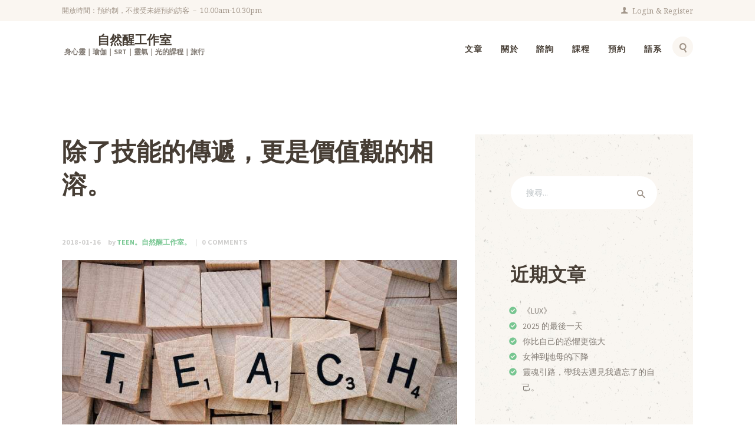

--- FILE ---
content_type: text/html; charset=UTF-8
request_url: https://serenityteen.com/tag/%E4%BA%BA%E6%A0%BC/?variant=zh-hans
body_size: 15593
content:
<!DOCTYPE html>
<html lang="zh-TW"
 xmlns:fb="http://ogp.me/ns/fb#" class="no-js scheme_default">
<head>
	<title>人格 &#8211; 自然醒工作室</title>
<meta name='robots' content='max-image-preview:large' />
	<style>img:is([sizes="auto" i], [sizes^="auto," i]) { contain-intrinsic-size: 3000px 1500px }</style>
			<meta charset="UTF-8">
		<meta name="format-detection" content="telephone=no">
		<meta name="viewport" content="width=device-width, initial-scale=1, maximum-scale=1">
		<link rel="profile" href="//gmpg.org/xfn/11">
		<link rel="pingback" href="https://serenityteen.com/xmlrpc.php">
		<link rel='dns-prefetch' href='//stats.wp.com' />
<link rel='dns-prefetch' href='//fonts.googleapis.com' />
<link rel='dns-prefetch' href='//v0.wordpress.com' />
<script type="text/javascript">
/* <![CDATA[ */
window._wpemojiSettings = {"baseUrl":"https:\/\/s.w.org\/images\/core\/emoji\/16.0.1\/72x72\/","ext":".png","svgUrl":"https:\/\/s.w.org\/images\/core\/emoji\/16.0.1\/svg\/","svgExt":".svg","source":{"concatemoji":"https:\/\/serenityteen.com\/wp-includes\/js\/wp-emoji-release.min.js?ver=6.8.3"}};
/*! This file is auto-generated */
!function(s,n){var o,i,e;function c(e){try{var t={supportTests:e,timestamp:(new Date).valueOf()};sessionStorage.setItem(o,JSON.stringify(t))}catch(e){}}function p(e,t,n){e.clearRect(0,0,e.canvas.width,e.canvas.height),e.fillText(t,0,0);var t=new Uint32Array(e.getImageData(0,0,e.canvas.width,e.canvas.height).data),a=(e.clearRect(0,0,e.canvas.width,e.canvas.height),e.fillText(n,0,0),new Uint32Array(e.getImageData(0,0,e.canvas.width,e.canvas.height).data));return t.every(function(e,t){return e===a[t]})}function u(e,t){e.clearRect(0,0,e.canvas.width,e.canvas.height),e.fillText(t,0,0);for(var n=e.getImageData(16,16,1,1),a=0;a<n.data.length;a++)if(0!==n.data[a])return!1;return!0}function f(e,t,n,a){switch(t){case"flag":return n(e,"\ud83c\udff3\ufe0f\u200d\u26a7\ufe0f","\ud83c\udff3\ufe0f\u200b\u26a7\ufe0f")?!1:!n(e,"\ud83c\udde8\ud83c\uddf6","\ud83c\udde8\u200b\ud83c\uddf6")&&!n(e,"\ud83c\udff4\udb40\udc67\udb40\udc62\udb40\udc65\udb40\udc6e\udb40\udc67\udb40\udc7f","\ud83c\udff4\u200b\udb40\udc67\u200b\udb40\udc62\u200b\udb40\udc65\u200b\udb40\udc6e\u200b\udb40\udc67\u200b\udb40\udc7f");case"emoji":return!a(e,"\ud83e\udedf")}return!1}function g(e,t,n,a){var r="undefined"!=typeof WorkerGlobalScope&&self instanceof WorkerGlobalScope?new OffscreenCanvas(300,150):s.createElement("canvas"),o=r.getContext("2d",{willReadFrequently:!0}),i=(o.textBaseline="top",o.font="600 32px Arial",{});return e.forEach(function(e){i[e]=t(o,e,n,a)}),i}function t(e){var t=s.createElement("script");t.src=e,t.defer=!0,s.head.appendChild(t)}"undefined"!=typeof Promise&&(o="wpEmojiSettingsSupports",i=["flag","emoji"],n.supports={everything:!0,everythingExceptFlag:!0},e=new Promise(function(e){s.addEventListener("DOMContentLoaded",e,{once:!0})}),new Promise(function(t){var n=function(){try{var e=JSON.parse(sessionStorage.getItem(o));if("object"==typeof e&&"number"==typeof e.timestamp&&(new Date).valueOf()<e.timestamp+604800&&"object"==typeof e.supportTests)return e.supportTests}catch(e){}return null}();if(!n){if("undefined"!=typeof Worker&&"undefined"!=typeof OffscreenCanvas&&"undefined"!=typeof URL&&URL.createObjectURL&&"undefined"!=typeof Blob)try{var e="postMessage("+g.toString()+"("+[JSON.stringify(i),f.toString(),p.toString(),u.toString()].join(",")+"));",a=new Blob([e],{type:"text/javascript"}),r=new Worker(URL.createObjectURL(a),{name:"wpTestEmojiSupports"});return void(r.onmessage=function(e){c(n=e.data),r.terminate(),t(n)})}catch(e){}c(n=g(i,f,p,u))}t(n)}).then(function(e){for(var t in e)n.supports[t]=e[t],n.supports.everything=n.supports.everything&&n.supports[t],"flag"!==t&&(n.supports.everythingExceptFlag=n.supports.everythingExceptFlag&&n.supports[t]);n.supports.everythingExceptFlag=n.supports.everythingExceptFlag&&!n.supports.flag,n.DOMReady=!1,n.readyCallback=function(){n.DOMReady=!0}}).then(function(){return e}).then(function(){var e;n.supports.everything||(n.readyCallback(),(e=n.source||{}).concatemoji?t(e.concatemoji):e.wpemoji&&e.twemoji&&(t(e.twemoji),t(e.wpemoji)))}))}((window,document),window._wpemojiSettings);
/* ]]> */
</script>

<link rel='stylesheet' id='sgr-css' href='https://serenityteen.com/wp-content/plugins/simple-google-recaptcha/sgr.css?ver=1676341019' type='text/css' media='all' />
<link rel='stylesheet' id='sbi_styles-css' href='https://serenityteen.com/wp-content/plugins/instagram-feed/css/sbi-styles.min.css?ver=6.10.0' type='text/css' media='all' />
<style id='wp-emoji-styles-inline-css' type='text/css'>

	img.wp-smiley, img.emoji {
		display: inline !important;
		border: none !important;
		box-shadow: none !important;
		height: 1em !important;
		width: 1em !important;
		margin: 0 0.07em !important;
		vertical-align: -0.1em !important;
		background: none !important;
		padding: 0 !important;
	}
</style>
<link rel='stylesheet' id='wp-block-library-css' href='https://serenityteen.com/wp-includes/css/dist/block-library/style.min.css?ver=6.8.3' type='text/css' media='all' />
<style id='classic-theme-styles-inline-css' type='text/css'>
/*! This file is auto-generated */
.wp-block-button__link{color:#fff;background-color:#32373c;border-radius:9999px;box-shadow:none;text-decoration:none;padding:calc(.667em + 2px) calc(1.333em + 2px);font-size:1.125em}.wp-block-file__button{background:#32373c;color:#fff;text-decoration:none}
</style>
<link rel='stylesheet' id='mediaelement-css' href='https://serenityteen.com/wp-includes/js/mediaelement/mediaelementplayer-legacy.min.css?ver=4.2.17' type='text/css' media='all' />
<link rel='stylesheet' id='wp-mediaelement-css' href='https://serenityteen.com/wp-includes/js/mediaelement/wp-mediaelement.min.css?ver=6.8.3' type='text/css' media='all' />
<style id='jetpack-sharing-buttons-style-inline-css' type='text/css'>
.jetpack-sharing-buttons__services-list{display:flex;flex-direction:row;flex-wrap:wrap;gap:0;list-style-type:none;margin:5px;padding:0}.jetpack-sharing-buttons__services-list.has-small-icon-size{font-size:12px}.jetpack-sharing-buttons__services-list.has-normal-icon-size{font-size:16px}.jetpack-sharing-buttons__services-list.has-large-icon-size{font-size:24px}.jetpack-sharing-buttons__services-list.has-huge-icon-size{font-size:36px}@media print{.jetpack-sharing-buttons__services-list{display:none!important}}.editor-styles-wrapper .wp-block-jetpack-sharing-buttons{gap:0;padding-inline-start:0}ul.jetpack-sharing-buttons__services-list.has-background{padding:1.25em 2.375em}
</style>
<style id='global-styles-inline-css' type='text/css'>
:root{--wp--preset--aspect-ratio--square: 1;--wp--preset--aspect-ratio--4-3: 4/3;--wp--preset--aspect-ratio--3-4: 3/4;--wp--preset--aspect-ratio--3-2: 3/2;--wp--preset--aspect-ratio--2-3: 2/3;--wp--preset--aspect-ratio--16-9: 16/9;--wp--preset--aspect-ratio--9-16: 9/16;--wp--preset--color--black: #000000;--wp--preset--color--cyan-bluish-gray: #abb8c3;--wp--preset--color--white: #ffffff;--wp--preset--color--pale-pink: #f78da7;--wp--preset--color--vivid-red: #cf2e2e;--wp--preset--color--luminous-vivid-orange: #ff6900;--wp--preset--color--luminous-vivid-amber: #fcb900;--wp--preset--color--light-green-cyan: #7bdcb5;--wp--preset--color--vivid-green-cyan: #00d084;--wp--preset--color--pale-cyan-blue: #8ed1fc;--wp--preset--color--vivid-cyan-blue: #0693e3;--wp--preset--color--vivid-purple: #9b51e0;--wp--preset--gradient--vivid-cyan-blue-to-vivid-purple: linear-gradient(135deg,rgba(6,147,227,1) 0%,rgb(155,81,224) 100%);--wp--preset--gradient--light-green-cyan-to-vivid-green-cyan: linear-gradient(135deg,rgb(122,220,180) 0%,rgb(0,208,130) 100%);--wp--preset--gradient--luminous-vivid-amber-to-luminous-vivid-orange: linear-gradient(135deg,rgba(252,185,0,1) 0%,rgba(255,105,0,1) 100%);--wp--preset--gradient--luminous-vivid-orange-to-vivid-red: linear-gradient(135deg,rgba(255,105,0,1) 0%,rgb(207,46,46) 100%);--wp--preset--gradient--very-light-gray-to-cyan-bluish-gray: linear-gradient(135deg,rgb(238,238,238) 0%,rgb(169,184,195) 100%);--wp--preset--gradient--cool-to-warm-spectrum: linear-gradient(135deg,rgb(74,234,220) 0%,rgb(151,120,209) 20%,rgb(207,42,186) 40%,rgb(238,44,130) 60%,rgb(251,105,98) 80%,rgb(254,248,76) 100%);--wp--preset--gradient--blush-light-purple: linear-gradient(135deg,rgb(255,206,236) 0%,rgb(152,150,240) 100%);--wp--preset--gradient--blush-bordeaux: linear-gradient(135deg,rgb(254,205,165) 0%,rgb(254,45,45) 50%,rgb(107,0,62) 100%);--wp--preset--gradient--luminous-dusk: linear-gradient(135deg,rgb(255,203,112) 0%,rgb(199,81,192) 50%,rgb(65,88,208) 100%);--wp--preset--gradient--pale-ocean: linear-gradient(135deg,rgb(255,245,203) 0%,rgb(182,227,212) 50%,rgb(51,167,181) 100%);--wp--preset--gradient--electric-grass: linear-gradient(135deg,rgb(202,248,128) 0%,rgb(113,206,126) 100%);--wp--preset--gradient--midnight: linear-gradient(135deg,rgb(2,3,129) 0%,rgb(40,116,252) 100%);--wp--preset--font-size--small: 13px;--wp--preset--font-size--medium: 20px;--wp--preset--font-size--large: 36px;--wp--preset--font-size--x-large: 42px;--wp--preset--spacing--20: 0.44rem;--wp--preset--spacing--30: 0.67rem;--wp--preset--spacing--40: 1rem;--wp--preset--spacing--50: 1.5rem;--wp--preset--spacing--60: 2.25rem;--wp--preset--spacing--70: 3.38rem;--wp--preset--spacing--80: 5.06rem;--wp--preset--shadow--natural: 6px 6px 9px rgba(0, 0, 0, 0.2);--wp--preset--shadow--deep: 12px 12px 50px rgba(0, 0, 0, 0.4);--wp--preset--shadow--sharp: 6px 6px 0px rgba(0, 0, 0, 0.2);--wp--preset--shadow--outlined: 6px 6px 0px -3px rgba(255, 255, 255, 1), 6px 6px rgba(0, 0, 0, 1);--wp--preset--shadow--crisp: 6px 6px 0px rgba(0, 0, 0, 1);}:where(.is-layout-flex){gap: 0.5em;}:where(.is-layout-grid){gap: 0.5em;}body .is-layout-flex{display: flex;}.is-layout-flex{flex-wrap: wrap;align-items: center;}.is-layout-flex > :is(*, div){margin: 0;}body .is-layout-grid{display: grid;}.is-layout-grid > :is(*, div){margin: 0;}:where(.wp-block-columns.is-layout-flex){gap: 2em;}:where(.wp-block-columns.is-layout-grid){gap: 2em;}:where(.wp-block-post-template.is-layout-flex){gap: 1.25em;}:where(.wp-block-post-template.is-layout-grid){gap: 1.25em;}.has-black-color{color: var(--wp--preset--color--black) !important;}.has-cyan-bluish-gray-color{color: var(--wp--preset--color--cyan-bluish-gray) !important;}.has-white-color{color: var(--wp--preset--color--white) !important;}.has-pale-pink-color{color: var(--wp--preset--color--pale-pink) !important;}.has-vivid-red-color{color: var(--wp--preset--color--vivid-red) !important;}.has-luminous-vivid-orange-color{color: var(--wp--preset--color--luminous-vivid-orange) !important;}.has-luminous-vivid-amber-color{color: var(--wp--preset--color--luminous-vivid-amber) !important;}.has-light-green-cyan-color{color: var(--wp--preset--color--light-green-cyan) !important;}.has-vivid-green-cyan-color{color: var(--wp--preset--color--vivid-green-cyan) !important;}.has-pale-cyan-blue-color{color: var(--wp--preset--color--pale-cyan-blue) !important;}.has-vivid-cyan-blue-color{color: var(--wp--preset--color--vivid-cyan-blue) !important;}.has-vivid-purple-color{color: var(--wp--preset--color--vivid-purple) !important;}.has-black-background-color{background-color: var(--wp--preset--color--black) !important;}.has-cyan-bluish-gray-background-color{background-color: var(--wp--preset--color--cyan-bluish-gray) !important;}.has-white-background-color{background-color: var(--wp--preset--color--white) !important;}.has-pale-pink-background-color{background-color: var(--wp--preset--color--pale-pink) !important;}.has-vivid-red-background-color{background-color: var(--wp--preset--color--vivid-red) !important;}.has-luminous-vivid-orange-background-color{background-color: var(--wp--preset--color--luminous-vivid-orange) !important;}.has-luminous-vivid-amber-background-color{background-color: var(--wp--preset--color--luminous-vivid-amber) !important;}.has-light-green-cyan-background-color{background-color: var(--wp--preset--color--light-green-cyan) !important;}.has-vivid-green-cyan-background-color{background-color: var(--wp--preset--color--vivid-green-cyan) !important;}.has-pale-cyan-blue-background-color{background-color: var(--wp--preset--color--pale-cyan-blue) !important;}.has-vivid-cyan-blue-background-color{background-color: var(--wp--preset--color--vivid-cyan-blue) !important;}.has-vivid-purple-background-color{background-color: var(--wp--preset--color--vivid-purple) !important;}.has-black-border-color{border-color: var(--wp--preset--color--black) !important;}.has-cyan-bluish-gray-border-color{border-color: var(--wp--preset--color--cyan-bluish-gray) !important;}.has-white-border-color{border-color: var(--wp--preset--color--white) !important;}.has-pale-pink-border-color{border-color: var(--wp--preset--color--pale-pink) !important;}.has-vivid-red-border-color{border-color: var(--wp--preset--color--vivid-red) !important;}.has-luminous-vivid-orange-border-color{border-color: var(--wp--preset--color--luminous-vivid-orange) !important;}.has-luminous-vivid-amber-border-color{border-color: var(--wp--preset--color--luminous-vivid-amber) !important;}.has-light-green-cyan-border-color{border-color: var(--wp--preset--color--light-green-cyan) !important;}.has-vivid-green-cyan-border-color{border-color: var(--wp--preset--color--vivid-green-cyan) !important;}.has-pale-cyan-blue-border-color{border-color: var(--wp--preset--color--pale-cyan-blue) !important;}.has-vivid-cyan-blue-border-color{border-color: var(--wp--preset--color--vivid-cyan-blue) !important;}.has-vivid-purple-border-color{border-color: var(--wp--preset--color--vivid-purple) !important;}.has-vivid-cyan-blue-to-vivid-purple-gradient-background{background: var(--wp--preset--gradient--vivid-cyan-blue-to-vivid-purple) !important;}.has-light-green-cyan-to-vivid-green-cyan-gradient-background{background: var(--wp--preset--gradient--light-green-cyan-to-vivid-green-cyan) !important;}.has-luminous-vivid-amber-to-luminous-vivid-orange-gradient-background{background: var(--wp--preset--gradient--luminous-vivid-amber-to-luminous-vivid-orange) !important;}.has-luminous-vivid-orange-to-vivid-red-gradient-background{background: var(--wp--preset--gradient--luminous-vivid-orange-to-vivid-red) !important;}.has-very-light-gray-to-cyan-bluish-gray-gradient-background{background: var(--wp--preset--gradient--very-light-gray-to-cyan-bluish-gray) !important;}.has-cool-to-warm-spectrum-gradient-background{background: var(--wp--preset--gradient--cool-to-warm-spectrum) !important;}.has-blush-light-purple-gradient-background{background: var(--wp--preset--gradient--blush-light-purple) !important;}.has-blush-bordeaux-gradient-background{background: var(--wp--preset--gradient--blush-bordeaux) !important;}.has-luminous-dusk-gradient-background{background: var(--wp--preset--gradient--luminous-dusk) !important;}.has-pale-ocean-gradient-background{background: var(--wp--preset--gradient--pale-ocean) !important;}.has-electric-grass-gradient-background{background: var(--wp--preset--gradient--electric-grass) !important;}.has-midnight-gradient-background{background: var(--wp--preset--gradient--midnight) !important;}.has-small-font-size{font-size: var(--wp--preset--font-size--small) !important;}.has-medium-font-size{font-size: var(--wp--preset--font-size--medium) !important;}.has-large-font-size{font-size: var(--wp--preset--font-size--large) !important;}.has-x-large-font-size{font-size: var(--wp--preset--font-size--x-large) !important;}
:where(.wp-block-post-template.is-layout-flex){gap: 1.25em;}:where(.wp-block-post-template.is-layout-grid){gap: 1.25em;}
:where(.wp-block-columns.is-layout-flex){gap: 2em;}:where(.wp-block-columns.is-layout-grid){gap: 2em;}
:root :where(.wp-block-pullquote){font-size: 1.5em;line-height: 1.6;}
</style>
<link rel='stylesheet' id='trx_addons-icons-css' href='https://serenityteen.com/wp-content/plugins/trx_addons/css/font-icons/css/trx_addons_icons-embedded.css?ver=6.8.3' type='text/css' media='all' />
<link rel='stylesheet' id='swiperslider-css' href='https://serenityteen.com/wp-content/plugins/trx_addons/js/swiper/swiper.css' type='text/css' media='all' />
<link rel='stylesheet' id='magnific-popup-css' href='https://serenityteen.com/wp-content/plugins/trx_addons/js/magnific/magnific-popup.css' type='text/css' media='all' />
<link rel='stylesheet' id='trx_addons-css' href='https://serenityteen.com/wp-content/plugins/trx_addons/css/trx_addons.css' type='text/css' media='all' />
<link rel='stylesheet' id='trx_addons-animation-css' href='https://serenityteen.com/wp-content/plugins/trx_addons/css/trx_addons.animation.css?ver=6.8.3' type='text/css' media='all' />
<style id='jetpack_facebook_likebox-inline-css' type='text/css'>
.widget_facebook_likebox {
	overflow: hidden;
}

</style>
<link rel='stylesheet' id='jetpack-subscriptions-css' href='https://serenityteen.com/wp-content/plugins/jetpack/_inc/build/subscriptions/subscriptions.min.css?ver=15.4' type='text/css' media='all' />
<link rel='stylesheet' id='basil-font-google_fonts-css' href='https://fonts.googleapis.com/css?family=Assistant%3A400%2C700%2C800%7CNoto+Serif%3A400%2C700&#038;subset=latin%2Clatin-ext&#038;ver=6.8.3' type='text/css' media='all' />
<link rel='stylesheet' id='fontello-icons-css' href='https://serenityteen.com/wp-content/themes/basil/css/fontello/css/fontello-embedded.css?ver=6.8.3' type='text/css' media='all' />
<link rel='stylesheet' id='basil-styles-css' href='https://serenityteen.com/wp-content/themes/basil/css/__styles.css?ver=6.8.3' type='text/css' media='all' />
<link rel='stylesheet' id='basil-main-css' href='https://serenityteen.com/wp-content/themes/basil/style.css' type='text/css' media='all' />
<link rel='stylesheet' id='basil-child-css' href='https://serenityteen.com/wp-content/themes/basil-child/style.css' type='text/css' media='all' />
<link rel='stylesheet' id='basil-colors-css' href='https://serenityteen.com/wp-content/themes/basil/css/__colors.css?ver=6.8.3' type='text/css' media='all' />
<link rel='stylesheet' id='basil-trx-addons-css' href='https://serenityteen.com/wp-content/themes/basil/plugins/trx_addons/trx_addons.css' type='text/css' media='all' />
<link rel='stylesheet' id='basil-trx-addons-editor-css' href='https://serenityteen.com/wp-content/themes/basil/plugins/trx_addons/trx_addons.editor.css' type='text/css' media='all' />
<link rel='stylesheet' id='basil-responsive-css' href='https://serenityteen.com/wp-content/themes/basil/css/responsive.css?ver=6.8.3' type='text/css' media='all' />
<link rel='stylesheet' id='dtree.css-css' href='https://serenityteen.com/wp-content/plugins/wp-dtree-30/wp-dtree.min.css?ver=4.4.5' type='text/css' media='all' />
<script type="text/javascript" id="sgr-js-extra">
/* <![CDATA[ */
var sgr = {"sgr_site_key":"6LebUYUdAAAAAMI0ofllZukD2nelTKp2Nu3GR6hl"};
/* ]]> */
</script>
<script type="text/javascript" src="https://serenityteen.com/wp-content/plugins/simple-google-recaptcha/sgr.js?ver=1676341019" id="sgr-js"></script>
<script type="text/javascript" src="https://serenityteen.com/wp-includes/js/jquery/jquery.min.js?ver=3.7.1" id="jquery-core-js"></script>
<script type="text/javascript" src="https://serenityteen.com/wp-includes/js/jquery/jquery-migrate.min.js?ver=3.4.1" id="jquery-migrate-js"></script>
<script type="text/javascript" src="https://serenityteen.com/wp-content/plugins/revslider/public/assets/js/rbtools.min.js?ver=6.6.16" async id="tp-tools-js"></script>
<script type="text/javascript" src="https://serenityteen.com/wp-content/plugins/revslider/public/assets/js/rs6.min.js?ver=6.6.16" async id="revmin-js"></script>
<script type="text/javascript" id="wk-tag-manager-script-js-after">
/* <![CDATA[ */
function shouldTrack(){
var trackLoggedIn = true;
var loggedIn = false;
if(!loggedIn){
return true;
} else if( trackLoggedIn ) {
return true;
}
return false;
}
function hasWKGoogleAnalyticsCookie() {
return (new RegExp('wp_wk_ga_untrack_' + document.location.hostname)).test(document.cookie);
}
if (!hasWKGoogleAnalyticsCookie() && shouldTrack()) {
//Google Tag Manager
(function (w, d, s, l, i) {
w[l] = w[l] || [];
w[l].push({
'gtm.start':
new Date().getTime(), event: 'gtm.js'
});
var f = d.getElementsByTagName(s)[0],
j = d.createElement(s), dl = l != 'dataLayer' ? '&l=' + l : '';
j.async = true;
j.src =
'https://www.googletagmanager.com/gtm.js?id=' + i + dl;
f.parentNode.insertBefore(j, f);
})(window, document, 'script', 'dataLayer', 'GTM-594FN68');
}
/* ]]> */
</script>
<script type="text/javascript" id="dtree-js-extra">
/* <![CDATA[ */
var WPdTreeSettings = {"animate":"1","duration":"250","imgurl":"https:\/\/serenityteen.com\/wp-content\/plugins\/wp-dtree-30\/"};
/* ]]> */
</script>
<script type="text/javascript" src="https://serenityteen.com/wp-content/plugins/wp-dtree-30/wp-dtree.min.js?ver=4.4.5" id="dtree-js"></script>
<script></script><link rel="https://api.w.org/" href="https://serenityteen.com/wp-json/" /><link rel="alternate" title="JSON" type="application/json" href="https://serenityteen.com/wp-json/wp/v2/tags/148" /><meta name="generator" content="WordPress 6.8.3" />
<meta property="fb:app_id" content="1877625725838687"/><!-- MailerLite Universal -->
<script>
(function(m,a,i,l,e,r){ m['MailerLiteObject']=e;function f(){
var c={ a:arguments,q:[]};var r=this.push(c);return "number"!=typeof r?r:f.bind(c.q);}
f.q=f.q||[];m[e]=m[e]||f.bind(f.q);m[e].q=m[e].q||f.q;r=a.createElement(i);
var _=a.getElementsByTagName(i)[0];r.async=1;r.src=l+'?v'+(~~(new Date().getTime()/1000000));
.parentNode.insertBefore(r,);})(window, document, 'script', 'https://static.mailerlite.com/js/universal.js', 'ml');

var ml_account = ml('accounts', '2299880', 'y7c0o8g2t1', 'load');
</script>
<!-- End MailerLite Universal -->                    <!-- Tracking code generated with Simple Universal Google Analytics plugin v1.0.5 -->
                    <script>
                    (function(i,s,o,g,r,a,m){i['GoogleAnalyticsObject']=r;i[r]=i[r]||function(){
                    (i[r].q=i[r].q||[]).push(arguments)},i[r].l=1*new Date();a=s.createElement(o),
                    m=s.getElementsByTagName(o)[0];a.async=1;a.src=g;m.parentNode.insertBefore(a,m)
                    })(window,document,'script','//www.google-analytics.com/analytics.js','ga');

                    ga('create', 'UA-98449462-1', 'auto');
                    ga('send', 'pageview');

                    </script>
                    <!-- / Simple Universal Google Analytics plugin -->	<style>img#wpstats{display:none}</style>
		<meta name="generator" content="Powered by WPBakery Page Builder - drag and drop page builder for WordPress."/>
<meta name="generator" content="Powered by Slider Revolution 6.6.16 - responsive, Mobile-Friendly Slider Plugin for WordPress with comfortable drag and drop interface." />
<script>function setREVStartSize(e){
			//window.requestAnimationFrame(function() {
				window.RSIW = window.RSIW===undefined ? window.innerWidth : window.RSIW;
				window.RSIH = window.RSIH===undefined ? window.innerHeight : window.RSIH;
				try {
					var pw = document.getElementById(e.c).parentNode.offsetWidth,
						newh;
					pw = pw===0 || isNaN(pw) || (e.l=="fullwidth" || e.layout=="fullwidth") ? window.RSIW : pw;
					e.tabw = e.tabw===undefined ? 0 : parseInt(e.tabw);
					e.thumbw = e.thumbw===undefined ? 0 : parseInt(e.thumbw);
					e.tabh = e.tabh===undefined ? 0 : parseInt(e.tabh);
					e.thumbh = e.thumbh===undefined ? 0 : parseInt(e.thumbh);
					e.tabhide = e.tabhide===undefined ? 0 : parseInt(e.tabhide);
					e.thumbhide = e.thumbhide===undefined ? 0 : parseInt(e.thumbhide);
					e.mh = e.mh===undefined || e.mh=="" || e.mh==="auto" ? 0 : parseInt(e.mh,0);
					if(e.layout==="fullscreen" || e.l==="fullscreen")
						newh = Math.max(e.mh,window.RSIH);
					else{
						e.gw = Array.isArray(e.gw) ? e.gw : [e.gw];
						for (var i in e.rl) if (e.gw[i]===undefined || e.gw[i]===0) e.gw[i] = e.gw[i-1];
						e.gh = e.el===undefined || e.el==="" || (Array.isArray(e.el) && e.el.length==0)? e.gh : e.el;
						e.gh = Array.isArray(e.gh) ? e.gh : [e.gh];
						for (var i in e.rl) if (e.gh[i]===undefined || e.gh[i]===0) e.gh[i] = e.gh[i-1];
											
						var nl = new Array(e.rl.length),
							ix = 0,
							sl;
						e.tabw = e.tabhide>=pw ? 0 : e.tabw;
						e.thumbw = e.thumbhide>=pw ? 0 : e.thumbw;
						e.tabh = e.tabhide>=pw ? 0 : e.tabh;
						e.thumbh = e.thumbhide>=pw ? 0 : e.thumbh;
						for (var i in e.rl) nl[i] = e.rl[i]<window.RSIW ? 0 : e.rl[i];
						sl = nl[0];
						for (var i in nl) if (sl>nl[i] && nl[i]>0) { sl = nl[i]; ix=i;}
						var m = pw>(e.gw[ix]+e.tabw+e.thumbw) ? 1 : (pw-(e.tabw+e.thumbw)) / (e.gw[ix]);
						newh =  (e.gh[ix] * m) + (e.tabh + e.thumbh);
					}
					var el = document.getElementById(e.c);
					if (el!==null && el) el.style.height = newh+"px";
					el = document.getElementById(e.c+"_wrapper");
					if (el!==null && el) {
						el.style.height = newh+"px";
						el.style.display = "block";
					}
				} catch(e){
					console.log("Failure at Presize of Slider:" + e)
				}
			//});
		  };</script>
		<style type="text/css" id="wp-custom-css">
			.courses_page_featured { display: none; }
.post_featured { display: none; }
.sc_item_title.sc_courses_title:before, .sc_item_title.sc_content_title:before, .sc_item_title.sc_form_title:before { background-image: url(https://serenityteen.com/wp-content/uploads/20170525165456_36.png); width: 148px; height: 25px; }

		</style>
		<noscript><style> .wpb_animate_when_almost_visible { opacity: 1; }</style></noscript><link rel="preload" as="image" href="https://serenityteen.com/wp-content/uploads/20170525165456_36.png"></head>

<body class="archive tag tag-148 wp-theme-basil wp-child-theme-basil-child body_tag scheme_default blog_mode_blog body_style_wide  is_stream blog_style_excerpt sidebar_show sidebar_right header_style_header-default header_position_ menu_style_top no_layout wpb-js-composer js-comp-ver-7.0 vc_responsive">

    <noscript>
    <iframe src="https://www.googletagmanager.com/ns.html?id=GTM-594FN68" height="0" width="0"
        style="display:none;visibility:hidden"></iframe>
</noscript>


	
	<div class="body_wrap">

		<div class="page_wrap">

			<header class="top_panel top_panel_default without_bg_image scheme_default">
<div class="top_header_wrap">
	<div class="content_wrap">
		<span class="contact_info">
			<span class="contact_info_item info-text">開放時間：預約制，不接受未經預約訪客 － 10.00am-10.30pm</span>		</span>
		<div class="login_registration_wrap">
		<a href="#trx_addons_login_popup" class="trx_addons_popup_link trx_addons_login_link ">
	<span class="sc_layouts_item_details sc_layouts_login_details">Login</span><span class="sc_layouts_item_details sc_layouts_register_details">Register</span></a>
				</div>
	</div>
</div>
<div class="top_panel_navi sc_layouts_row sc_layouts_row_type_normal sc_layouts_row_fixed
			scheme_default">
	<div class="content_wrap">
		<div class="columns_wrap">
			<div class="sc_layouts_column sc_layouts_column_align_left sc_layouts_column_icons_position_left column-1_4">
				<div class="sc_layouts_item"><a class="sc_layouts_logo" href="https://serenityteen.com/"><span class="logo_text">自然醒工作室</span><span class="logo_slogan">身心靈｜瑜伽｜SRT｜靈氣｜光的課程｜旅行</span></a></div>
			</div><div class="sc_layouts_column sc_layouts_column_align_right sc_layouts_column_icons_position_left column-3_4">
				<div class="sc_layouts_item">
					<nav class="menu_main_nav_area sc_layouts_hide_on_mobile"><ul id="menu_main" class="sc_layouts_menu_nav menu_main_nav"><li id="menu-item-623" class="menu-item menu-item-type-post_type menu-item-object-page current_page_parent menu-item-623"><a href="https://serenityteen.com/blogs/"><span>文章</span></a></li><li id="menu-item-607" class="menu-item menu-item-type-post_type menu-item-object-page menu-item-has-children menu-item-607"><a href="https://serenityteen.com/about-teen/"><span>關於</span></a>
<ul class="sub-menu"><li id="menu-item-727" class="menu-item menu-item-type-post_type menu-item-object-post menu-item-727"><a target="_blank" href="https://serenityteen.com/2013-07-02-437/"><span>Teen的介紹</span></a></li><li id="menu-item-664" class="menu-item menu-item-type-post_type menu-item-object-page menu-item-664"><a href="https://serenityteen.com/traffic-location/"><span>交通方式</span></a></li><li id="menu-item-642" class="menu-item menu-item-type-post_type menu-item-object-page menu-item-642"><a href="https://serenityteen.com/contacts/"><span>聯絡我們</span></a></li></ul>
</li><li id="menu-item-603" class="menu-item menu-item-type-post_type menu-item-object-page menu-item-has-children menu-item-603"><a href="https://serenityteen.com/private-consultant/"><span>諮詢</span></a>
<ul class="sub-menu"><li id="menu-item-1198" class="menu-item menu-item-type-post_type menu-item-object-cpt_courses menu-item-1198"><a target="_blank" href="https://serenityteen.com/courses/srt%ef%bc%88spiritual-response-therapy%ef%bc%89%e8%ab%ae%e8%a9%a2%e5%80%8b%e6%a1%88%e8%aa%aa%e6%98%8e%e3%80%82/"><span>SRT諮詢個案說明</span></a></li><li id="menu-item-1220" class="menu-item menu-item-type-post_type menu-item-object-cpt_courses menu-item-1220"><a href="https://serenityteen.com/courses/%e9%9b%99%e6%89%8b%e8%83%bd%e9%87%8f%e7%99%82%e7%99%92%e5%80%8b%e6%a1%88/"><span>雙手能量療癒個案</span></a></li></ul>
</li><li id="menu-item-605" class="menu-item menu-item-type-post_type menu-item-object-page menu-item-605"><a href="https://serenityteen.com/group-classes/"><span>課程</span></a></li><li id="menu-item-609" class="menu-item menu-item-type-post_type menu-item-object-page menu-item-609"><a href="https://serenityteen.com/able-time/"><span>預約</span></a></li><li id="menu-item-770" class="lang-conv menu-item menu-item-type-custom menu-item-object-custom menu-item-has-children menu-item-770"><a href="#"><span>語系</span></a>
<ul class="sub-menu"><li id="menu-item-769" class="menu-item menu-item-type-custom menu-item-object-custom menu-item-769"><a href="?variant="><span>繁體</span></a></li><li id="menu-item-768" class="menu-item menu-item-type-custom menu-item-object-custom menu-item-768"><a href="?variant=zh-hans"><span>簡體</span></a></li></ul>
</li></ul></nav>					<div class="sc_layouts_iconed_text sc_layouts_menu_mobile_button">
						<a class="sc_layouts_item_link sc_layouts_iconed_text_link" href="#">
							<span class="sc_layouts_item_icon sc_layouts_iconed_text_icon trx_addons_icon-menu"></span>
						</a>
					</div>
				</div>				<div class="sc_layouts_item">
					<div class="search_wrap search_style_fullscreen header_search">
	<div class="search_form_wrap">
		<form role="search" method="get" class="search_form" action="https://serenityteen.com/">
			<input type="text" class="search_field" placeholder="Search" value="" name="s">
			<button type="submit" class="search_submit trx_addons_icon-search"></button>
							<a class="search_close trx_addons_icon-delete"></a>
					</form>
	</div>
	</div>				</div>			
			</div>
		</div><!-- /.sc_layouts_row -->
	</div><!-- /.content_wrap -->
</div><!-- /.top_panel_navi --></header><div class="menu_mobile_overlay"></div>
<div class="menu_mobile">
	<div class="menu_mobile_inner">
		<a class="menu_mobile_close icon-cancel"></a><a class="sc_layouts_logo" href="https://serenityteen.com/"><span class="logo_text">自然醒工作室</span><span class="logo_slogan">身心靈｜瑜伽｜SRT｜靈氣｜光的課程｜旅行</span></a><nav class="menu_mobile_nav_area "><ul id="menu_mobile" class=" menu_mobile_nav"><li id="menu_mobile-item-623" class="menu-item menu-item-type-post_type menu-item-object-page current_page_parent menu-item-623"><a href="https://serenityteen.com/blogs/"><span>文章</span></a></li><li id="menu_mobile-item-607" class="menu-item menu-item-type-post_type menu-item-object-page menu-item-has-children menu-item-607"><a href="https://serenityteen.com/about-teen/"><span>關於</span></a>
<ul class="sub-menu"><li id="menu_mobile-item-727" class="menu-item menu-item-type-post_type menu-item-object-post menu-item-727"><a target="_blank" href="https://serenityteen.com/2013-07-02-437/"><span>Teen的介紹</span></a></li><li id="menu_mobile-item-664" class="menu-item menu-item-type-post_type menu-item-object-page menu-item-664"><a href="https://serenityteen.com/traffic-location/"><span>交通方式</span></a></li><li id="menu_mobile-item-642" class="menu-item menu-item-type-post_type menu-item-object-page menu-item-642"><a href="https://serenityteen.com/contacts/"><span>聯絡我們</span></a></li></ul>
</li><li id="menu_mobile-item-603" class="menu-item menu-item-type-post_type menu-item-object-page menu-item-has-children menu-item-603"><a href="https://serenityteen.com/private-consultant/"><span>諮詢</span></a>
<ul class="sub-menu"><li id="menu_mobile-item-1198" class="menu-item menu-item-type-post_type menu-item-object-cpt_courses menu-item-1198"><a target="_blank" href="https://serenityteen.com/courses/srt%ef%bc%88spiritual-response-therapy%ef%bc%89%e8%ab%ae%e8%a9%a2%e5%80%8b%e6%a1%88%e8%aa%aa%e6%98%8e%e3%80%82/"><span>SRT諮詢個案說明</span></a></li><li id="menu_mobile-item-1220" class="menu-item menu-item-type-post_type menu-item-object-cpt_courses menu-item-1220"><a href="https://serenityteen.com/courses/%e9%9b%99%e6%89%8b%e8%83%bd%e9%87%8f%e7%99%82%e7%99%92%e5%80%8b%e6%a1%88/"><span>雙手能量療癒個案</span></a></li></ul>
</li><li id="menu_mobile-item-605" class="menu-item menu-item-type-post_type menu-item-object-page menu-item-605"><a href="https://serenityteen.com/group-classes/"><span>課程</span></a></li><li id="menu_mobile-item-609" class="menu-item menu-item-type-post_type menu-item-object-page menu-item-609"><a href="https://serenityteen.com/able-time/"><span>預約</span></a></li><li id="menu_mobile-item-770" class="lang-conv menu-item menu-item-type-custom menu-item-object-custom menu-item-has-children menu-item-770"><a href="#"><span>語系</span></a>
<ul class="sub-menu"><li id="menu_mobile-item-769" class="menu-item menu-item-type-custom menu-item-object-custom menu-item-769"><a href="?variant="><span>繁體</span></a></li><li id="menu_mobile-item-768" class="menu-item menu-item-type-custom menu-item-object-custom menu-item-768"><a href="?variant=zh-hans"><span>簡體</span></a></li></ul>
</li></ul></nav><div class="search_wrap search_style_normal search_mobile">
	<div class="search_form_wrap">
		<form role="search" method="get" class="search_form" action="https://serenityteen.com/">
			<input type="text" class="search_field" placeholder="Search" value="" name="s">
			<button type="submit" class="search_submit trx_addons_icon-search"></button>
					</form>
	</div>
	</div><div class="socials_mobile"><span class="social_item"><a href="https://www.facebook.com/serenityteen.healing/" target="_blank" class="social_icons social_facebook"><span class="trx_addons_icon-facebook"></span></a></span><span class="social_item"><a href="https://www.instagram.com/teen_healing/" target="_blank" class="social_icons social_instagram"><span class="trx_addons_icon-instagram"></span></a></span></div>	</div>
</div>

			<div class="page_content_wrap scheme_default">

								<div class="content_wrap">
				
									

					<div class="content">
										
<div class="posts_container"><article id="post-1405" 
	class="post_item post_layout_excerpt post_format_standard post-1405 post type-post status-publish format-standard has-post-thumbnail hentry category-spiritual-response-therapy category-workshop category-daily-life tag-26 tag-27 tag-28 tag-144 tag-145 tag-146 tag-147 tag-148 tag-149"		>		<div class="post_header entry-header">
			<h3 class="post_title entry-title"><a href="https://serenityteen.com/%e9%99%a4%e4%ba%86%e6%8a%80%e8%83%bd%e7%9a%84%e5%82%b3%e9%81%9e%ef%bc%8c%e6%9b%b4%e6%98%af%e5%83%b9%e5%80%bc%e8%a7%80%e7%9a%84%e7%9b%b8%e6%ba%b6%e3%80%82/" rel="bookmark">除了技能的傳遞，更是價值觀的相溶。</a></h3><div class="post_meta">					<span class="post_meta_item post_date"><a href="https://serenityteen.com/%e9%99%a4%e4%ba%86%e6%8a%80%e8%83%bd%e7%9a%84%e5%82%b3%e9%81%9e%ef%bc%8c%e6%9b%b4%e6%98%af%e5%83%b9%e5%80%bc%e8%a7%80%e7%9a%84%e7%9b%b8%e6%ba%b6%e3%80%82/">2018-01-16</a></span>
									<a class="post_meta_item post_author" rel="author" href="https://serenityteen.com/author/serenityteen/">
					<span>by </span>Teen。自然醒工作室。				</a>
				 <a href="https://serenityteen.com/%e9%99%a4%e4%ba%86%e6%8a%80%e8%83%bd%e7%9a%84%e5%82%b3%e9%81%9e%ef%bc%8c%e6%9b%b4%e6%98%af%e5%83%b9%e5%80%bc%e8%a7%80%e7%9a%84%e7%9b%b8%e6%ba%b6%e3%80%82/#respond" class="post_meta_item post_counters_item post_counters_comments trx_addons_icon-comment"><span class="post_counters_number">0</span><span class="post_counters_label">Comments</span></a> </div><!-- .post_meta -->		</div><!-- .post_header --><div class="post_featured with_thumb hover_dots"><img width="770" height="436" src="https://serenityteen.com/wp-content/uploads/20180117141249_42-770x436.jpg" class="attachment-basil-thumb-big size-basil-thumb-big wp-post-image" alt="除了技能的傳遞，更是價值觀的相溶。" decoding="async" fetchpriority="high" srcset="https://serenityteen.com/wp-content/uploads/20180117141249_42-770x436.jpg 770w, https://serenityteen.com/wp-content/uploads/20180117141249_42-270x152.jpg 270w" sizes="(max-width: 770px) 100vw, 770px" /><div class="mask"></div><a href="https://serenityteen.com/%e9%99%a4%e4%ba%86%e6%8a%80%e8%83%bd%e7%9a%84%e5%82%b3%e9%81%9e%ef%bc%8c%e6%9b%b4%e6%98%af%e5%83%b9%e5%80%bc%e8%a7%80%e7%9a%84%e7%9b%b8%e6%ba%b6%e3%80%82/" aria-hidden="true" class="icons"><span></span><span></span><span></span></a></div><div class="post_content entry-content"><div class="post_content_inner"><p>重編講義雖然辛苦卻覺得很幸福，看著自己以前寫的內容，幾年過去了，也瞭解了自己的專長跟和順手的工具／技能是哪些，雖然不像從&hellip;</p>
</div><p><a class="more-link" href="https://serenityteen.com/%e9%99%a4%e4%ba%86%e6%8a%80%e8%83%bd%e7%9a%84%e5%82%b3%e9%81%9e%ef%bc%8c%e6%9b%b4%e6%98%af%e5%83%b9%e5%80%bc%e8%a7%80%e7%9a%84%e7%9b%b8%e6%ba%b6%e3%80%82/">Read more</a></p></div><!-- .entry-content -->
</article></div>				
					</div><!-- </.content> -->

							<div class="sidebar right widget_area scheme_side" role="complementary">
			<div class="sidebar_inner">
				<aside id="search-2" class="widget widget_search"><form role="search" method="get" class="search-form" action="https://serenityteen.com/">
				<label>
					<span class="screen-reader-text">搜尋關鍵字:</span>
					<input type="search" class="search-field" placeholder="搜尋..." value="" name="s" />
				</label>
				<input type="submit" class="search-submit" value="搜尋" />
			</form></aside><aside id="recent-posts-2" class="widget widget_recent_entries">
		<h5 class="widget_title">近期文章</h5>
		<ul>
											<li>
					<a href="https://serenityteen.com/%e3%80%8alux%e3%80%8b/">《LUX》</a>
									</li>
											<li>
					<a href="https://serenityteen.com/2025-%e7%9a%84%e6%9c%80%e5%be%8c%e4%b8%80%e5%a4%a9/">2025 的最後一天</a>
									</li>
											<li>
					<a href="https://serenityteen.com/%e4%bd%a0%e6%af%94%e8%87%aa%e5%b7%b1%e7%9a%84%e6%81%90%e6%87%bc%e6%9b%b4%e5%bc%b7%e5%a4%a7/">你比自己的恐懼更強大</a>
									</li>
											<li>
					<a href="https://serenityteen.com/%e5%a5%b3%e7%a5%9e%e5%88%b0%e5%9c%b0%e6%af%8d%e7%9a%84%e4%b8%8b%e9%99%8d/">女神到地母的下降</a>
									</li>
											<li>
					<a href="https://serenityteen.com/%e9%9d%88%e9%ad%82%e5%bc%95%e8%b7%af%ef%bc%8c%e5%b8%b6%e6%88%91%e5%8e%bb%e9%81%87%e8%a6%8b%e6%88%91%e9%81%ba%e5%bf%98%e4%ba%86%e7%9a%84%e8%87%aa%e5%b7%b1%e3%80%82/">靈魂引路，帶我去遇見我遺忘了的自己。</a>
									</li>
					</ul>

		</aside><aside id="wpdt-categories-widget-2" class="widget wpdt-categories"><h5 class="widget_title">分類</h5><div class="dtree"><span class='oclinks oclinks_cat' id='oclinks_cat1'><a href='javascript:cat1.openAll();' title='展開全部'>展開全部</a><span class='oclinks_sep oclinks_sep_cat' id='oclinks_sep_cat1'> | </span><a href='javascript:cat1.closeAll();' title='收合全部'>收合全部</a></span>

<script type='text/javascript'>
/* <![CDATA[ */
try{
if(document.getElementById && document.getElementById('oclinks_cat1')){document.getElementById('oclinks_cat1').style.display = 'block';}
var cat1 = new wpdTree('cat1', 'https://serenityteen.com/','0');
cat1.config.useLines=1;
cat1.config.useIcons=0;
cat1.config.closeSameLevel=1;
cat1.config.folderLinks=0;
cat1.config.useSelection=0;
cat1.a(0,'root','','','','','');
cat1.a(-9,0,'SRT｜個案回饋','','category/spiritual-response-therapy/','','');
cat1.a(-8,0,'靈氣｜個案回饋','','category/energetic-healing/','','');
cat1.a(-17,0,'工作坊｜心得回饋','','category/workshop/','','');
cat1.a(-4,0,'常見｜問答','','category/questions-answers/','','');
cat1.a(-3,0,'日常｜隨筆','','category/daily-life/','','');
cat1.a(-371,0,'Podcast｜遊牧聲活','','category/teen-podcast/','','');
cat1.a(-21,0,'旅行｜路上','','category/travel-goodfood/','','');
cat1.a(-2,0,'瑜伽｜冥想','','category/yoga-meditation/','','');
cat1.a(-7,0,'進修｜閱讀','','category/study/','','');
cat1.a(-5,0,'占卜｜牌卡','','category/cards-reading/','','');
cat1.a(-6,0,'TriCard｜自然節律','','category/tricard%e3%80%82/','','');
document.write(cat1);
}catch(e){} /* ]]> */
</script>

<script type='text/javascript'>
/* <![CDATA[ */
try{
cat1.openTo('-3', true); /*get the category*/
}catch(e){} /* ]]> */
</script>
</div></aside><aside id="facebook-likebox-2" class="widget widget_facebook_likebox"><h5 class="widget_title"><a href="https://www.facebook.com/serenityteen.healing">Facebook</a></h5>		<div id="fb-root"></div>
		<div class="fb-page" data-href="https://www.facebook.com/serenityteen.healing" data-width="230"  data-height="580" data-hide-cover="false" data-show-facepile="true" data-tabs="timeline" data-hide-cta="false" data-small-header="false">
		<div class="fb-xfbml-parse-ignore"><blockquote cite="https://www.facebook.com/serenityteen.healing"><a href="https://www.facebook.com/serenityteen.healing">Facebook</a></blockquote></div>
		</div>
		</aside>			</div><!-- /.sidebar_inner -->
		</div><!-- /.sidebar -->
		</div><!-- </.content_wrap> -->			</div><!-- </.page_content_wrap> -->

			<footer class="footer_wrap footer_default scheme_dark">
			<div class="footer_widgets_wrap widget_area">
			<div class="footer_widgets_inner widget_area_inner">
				<div class="content_wrap"><div class="columns_wrap"><aside id="custom_html-3" class="widget_text widget widget_custom_html"><div class="textwidget custom-html-widget"><script async src="//pagead2.googlesyndication.com/pagead/js/adsbygoogle.js"></script>
<script>
  (adsbygoogle = window.adsbygoogle || []).push({
    google_ad_client: "ca-pub-2051499633983008",
    enable_page_level_ads: true
  });
</script></div></aside></div><!-- /.columns_wrap --></div><!-- /.content_wrap -->			</div><!-- /.footer_widgets_inner -->
		</div><!-- /.footer_widgets_wrap -->
		 
<div class="footer_copyright_wrap scheme_">
	<div class="footer_copyright_inner">
		<div class="content_wrap">
			<div class="copyright_text"><a href="https://serenityteen.com/">自然醒工作室</a> © 2026. 版權所有&nbsp;&nbsp;&nbsp;&nbsp;網頁維護：<a href="https://achang.tw/" target="_blank">阿腸網頁設計工作室</a></div>
				<div class="footer_socials_wrap socials_wrap">
		<div class="footer_socials_inner">
			<span class="social_item"><a href="https://www.facebook.com/serenityteen.healing/" target="_blank" class="social_icons social_facebook"><span class="trx_addons_icon-facebook"></span></a></span><span class="social_item"><a href="https://www.instagram.com/teen_healing/" target="_blank" class="social_icons social_instagram"><span class="trx_addons_icon-instagram"></span></a></span>		</div>
	</div>
			</div>
	</div>
</div>
</footer><!-- /.footer_wrap -->

		</div><!-- /.page_wrap -->

	</div><!-- /.body_wrap -->

	
	
		<script>
			window.RS_MODULES = window.RS_MODULES || {};
			window.RS_MODULES.modules = window.RS_MODULES.modules || {};
			window.RS_MODULES.waiting = window.RS_MODULES.waiting || [];
			window.RS_MODULES.defered = false;
			window.RS_MODULES.moduleWaiting = window.RS_MODULES.moduleWaiting || {};
			window.RS_MODULES.type = 'compiled';
		</script>
		<script type="speculationrules">
{"prefetch":[{"source":"document","where":{"and":[{"href_matches":"\/*"},{"not":{"href_matches":["\/wp-*.php","\/wp-admin\/*","\/wp-content\/uploads\/*","\/wp-content\/*","\/wp-content\/plugins\/*","\/wp-content\/themes\/basil-child\/*","\/wp-content\/themes\/basil\/*","\/*\\?(.+)"]}},{"not":{"selector_matches":"a[rel~=\"nofollow\"]"}},{"not":{"selector_matches":".no-prefetch, .no-prefetch a"}}]},"eagerness":"conservative"}]}
</script>
<div id="trx_addons_login_popup" class="trx_addons_popup trx_addons_tabs mfp-hide">
	<ul class="trx_addons_tabs_titles"><li class="trx_addons_tabs_title trx_addons_tabs_title_login">
			<a href="#trx_addons_login_content">
				<i class="trx_addons_icon-lock-open"></i>			
				Login			</a>
		</li><li class="trx_addons_tabs_title trx_addons_tabs_title_register" data-disabled="true">
			<a href="#trx_addons_register_content">
				<i class="trx_addons_icon-user-plus"></i>			
				Register			</a>
		</li></ul>	<div id="trx_addons_login_content" class="trx_addons_tabs_content trx_addons_login_content">
		<div>
			<div class="trx_addons_popup_form_wrap trx_addons_popup_form_wrap_login">
				<form class="trx_addons_popup_form trx_addons_popup_form_login sc_input_hover_iconed" action="https://serenityteen.com/wp-login.php" method="post" name="trx_addons_login_form">
					<input type="hidden" id="redirect_to" name="redirect_to" value="">
					<div class="trx_addons_popup_form_field trx_addons_popup_form_field_login">
						<label class="sc_form_field sc_form_field_log required">
		<span class="sc_form_field_wrap"><input type="text" 
					name="log"
					id="log"
					value=""
					 data-required="true"										><span class="sc_form_field_hover"><i class="sc_form_field_icon trx_addons_icon-user-alt"></i><span class="sc_form_field_content" data-content="Login">Login</span></span>	</span>
</label>
					</div>
					<div class="trx_addons_popup_form_field trx_addons_popup_form_field_password">
						<label class="sc_form_field sc_form_field_pwd required">
		<span class="sc_form_field_wrap"><input type="password" 
					name="pwd"
					id="pwd"
					value=""
					 data-required="true"										><span class="sc_form_field_hover"><i class="sc_form_field_icon trx_addons_icon-lock"></i><span class="sc_form_field_content" data-content="Password">Password</span></span>	</span>
</label>
					</div>
					<div class="trx_addons_popup_form_field trx_addons_popup_form_field_remember">
						<a href="https://serenityteen.com/wp-login.php?action=lostpassword&#038;redirect_to=https%3A%2F%2Fserenityteen.com%2F%25e9%2599%25a4%25e4%25ba%2586%25e6%258a%2580%25e8%2583%25bd%25e7%259a%2584%25e5%2582%25b3%25e9%2581%259e%25ef%25bc%258c%25e6%259b%25b4%25e6%2598%25af%25e5%2583%25b9%25e5%2580%25bc%25e8%25a7%2580%25e7%259a%2584%25e7%259b%25b8%25e6%25ba%25b6%25e3%2580%2582%2F" class="trx_addons_popup_form_field_forgot_password">Forgot password?</a>
						<input type="checkbox" value="forever" id="rememberme" name="rememberme"><label for="rememberme"> Remember me</label>
					</div>
					<div class="trx_addons_popup_form_field trx_addons_popup_form_field_submit">
						<input type="submit" class="submit_button" value="Login">
					</div>
					<div class="trx_addons_message_box sc_form_result"></div>
				</form>
			</div>
		</div>
			</div></div><!-- Instagram Feed JS -->
<script type="text/javascript">
var sbiajaxurl = "https://serenityteen.com/wp-admin/admin-ajax.php";
</script>
<link rel='stylesheet' id='rs-plugin-settings-css' href='https://serenityteen.com/wp-content/plugins/revslider/public/assets/css/rs6.css?ver=6.6.16' type='text/css' media='all' />
<style id='rs-plugin-settings-inline-css' type='text/css'>
#rs-demo-id {}
</style>
<script type="text/javascript" src="https://serenityteen.com/wp-content/plugins/trx_addons/js/swiper/swiper.jquery.min.js" id="swiperslider-js"></script>
<script type="text/javascript" src="https://serenityteen.com/wp-content/plugins/trx_addons/js/magnific/jquery.magnific-popup.min.js" id="magnific-popup-js"></script>
<script type="text/javascript" id="trx_addons-js-extra">
/* <![CDATA[ */
var TRX_ADDONS_STORAGE = {"ajax_url":"https:\/\/serenityteen.com\/wp-admin\/admin-ajax.php","ajax_nonce":"aee2d67a73","site_url":"https:\/\/serenityteen.com","vc_edit_mode":"0","popup_engine":"magnific","animate_inner_links":"1","user_logged_in":"0","email_mask":"^([a-zA-Z0-9_\\-]+\\.)*[a-zA-Z0-9_\\-]+@[a-z0-9_\\-]+(\\.[a-z0-9_\\-]+)*\\.[a-z]{2,6}$","msg_ajax_error":"Invalid server answer!","msg_magnific_loading":"Loading image","msg_magnific_error":"Error loading image","msg_error_like":"Error saving your like! Please, try again later.","msg_field_name_empty":"The name can't be empty","msg_field_email_empty":"Too short (or empty) email address","msg_field_email_not_valid":"Invalid email address","msg_field_text_empty":"The message text can't be empty","msg_search_error":"Search error! Try again later.","msg_send_complete":"Send message complete!","msg_send_error":"Transmit failed!","menu_cache":[],"login_via_ajax":"1","msg_login_empty":"The Login field can't be empty","msg_login_long":"The Login field is too long","msg_password_empty":"The password can't be empty and shorter then 4 characters","msg_password_long":"The password is too long","msg_login_success":"Login success! The page should be reloaded in 3 sec.","msg_login_error":"Login failed!","msg_not_agree":"Please, read and check 'Terms and Conditions'","msg_email_long":"E-mail address is too long","msg_email_not_valid":"E-mail address is invalid","msg_password_not_equal":"The passwords in both fields are not equal","msg_registration_success":"Registration success! Please log in!","msg_registration_error":"Registration failed!","scroll_to_anchor":"1","update_location_from_anchor":"0","msg_sc_googlemap_not_avail":"Googlemap service is not available","msg_sc_googlemap_geocoder_error":"Error while geocode address"};
/* ]]> */
</script>
<script type="text/javascript" src="https://serenityteen.com/wp-content/plugins/trx_addons/js/trx_addons.js" id="trx_addons-js"></script>
<script type="text/javascript" id="jetpack-facebook-embed-js-extra">
/* <![CDATA[ */
var jpfbembed = {"appid":"249643311490","locale":"zh_TW"};
/* ]]> */
</script>
<script type="text/javascript" src="https://serenityteen.com/wp-content/plugins/jetpack/_inc/build/facebook-embed.min.js?ver=15.4" id="jetpack-facebook-embed-js"></script>
<script type="text/javascript" id="jetpack-stats-js-before">
/* <![CDATA[ */
_stq = window._stq || [];
_stq.push([ "view", {"v":"ext","blog":"128473971","post":"0","tz":"8","srv":"serenityteen.com","arch_tag":"%E4%BA%BA%E6%A0%BC","arch_results":"1","j":"1:15.4"} ]);
_stq.push([ "clickTrackerInit", "128473971", "0" ]);
/* ]]> */
</script>
<script type="text/javascript" src="https://stats.wp.com/e-202604.js" id="jetpack-stats-js" defer="defer" data-wp-strategy="defer"></script>
<script type="text/javascript" src="https://serenityteen.com/wp-content/themes/basil/js/superfish.js" id="superfish-js"></script>
<script type="text/javascript" id="basil-init-js-extra">
/* <![CDATA[ */
var BASIL_STORAGE = {"ajax_url":"https:\/\/serenityteen.com\/wp-admin\/admin-ajax.php","ajax_nonce":"aee2d67a73","site_url":"https:\/\/serenityteen.com","user_logged_in":"","mobile_layout_width":"767","background_video":"","use_mediaelements":"1","message_maxlength":"1000","site_scheme":"scheme_default","admin_mode":"","email_mask":"^([a-zA-Z0-9_\\-]+\\.)*[a-zA-Z0-9_\\-]+@[a-z0-9_\\-]+(\\.[a-z0-9_\\-]+)*\\.[a-z]{2,6}$","strings":{"ajax_error":"Invalid server answer!","error_global":"Error data validation!","name_empty":"The name can&#039;t be empty","name_long":"Too long name","email_empty":"Too short (or empty) email address","email_long":"Too long email address","email_not_valid":"Invalid email address","text_empty":"The message text can&#039;t be empty","text_long":"Too long message text"},"button_hover":"default","alter_link_color":"#77c691"};
/* ]]> */
</script>
<script type="text/javascript" src="https://serenityteen.com/wp-content/themes/basil/js/__scripts.js" id="basil-init-js"></script>
<script type="text/javascript" id="mediaelement-core-js-before">
/* <![CDATA[ */
var mejsL10n = {"language":"zh","strings":{"mejs.download-file":"\u4e0b\u8f09\u6a94\u6848","mejs.install-flash":"\u76ee\u524d\u4f7f\u7528\u7684\u700f\u89bd\u5668\u5c1a\u672a\u555f\u7528\u6216\u5b89\u88dd Flash Player\u3002\u8acb\u70ba\u700f\u89bd\u5668\u555f\u7528 Flash Player \u6216\u5f9e https:\/\/get.adobe.com\/flashplayer\/ \u4e0b\u8f09\u6700\u65b0\u7248\u672c\u3002","mejs.fullscreen":"\u5168\u87a2\u5e55","mejs.play":"\u64ad\u653e","mejs.pause":"\u66ab\u505c","mejs.time-slider":"\u6642\u9593\u6ed1\u687f","mejs.time-help-text":"\u4f7f\u7528\u5411\u5de6\/\u5411\u53f3\u9375\u5012\u8f49\/\u5feb\u8f49 1 \u79d2\uff0c\u5411\u4e0a\/\u5411\u4e0b\u9375\u5012\u8f49\/\u5feb\u8f49 10 \u79d2\u3002","mejs.live-broadcast":"\u76f4\u64ad","mejs.volume-help-text":"\u4f7f\u7528\u5411\u4e0a\/\u5411\u4e0b\u9375\u4ee5\u63d0\u9ad8\u6216\u964d\u4f4e\u97f3\u91cf\u3002","mejs.unmute":"\u53d6\u6d88\u975c\u97f3","mejs.mute":"\u975c\u97f3","mejs.volume-slider":"\u97f3\u91cf\u6ed1\u687f","mejs.video-player":"\u8996\u8a0a\u64ad\u653e\u5668","mejs.audio-player":"\u97f3\u8a0a\u64ad\u653e\u5668","mejs.captions-subtitles":"\u7121\u969c\u7919\u5b57\u5e55\/\u5c0d\u767d\u5b57\u5e55","mejs.captions-chapters":"\u7ae0\u7bc0","mejs.none":"\u7121","mejs.afrikaans":"\u5357\u975e\u8377\u862d\u6587","mejs.albanian":"\u963f\u723e\u5df4\u5c3c\u4e9e\u6587","mejs.arabic":"\u963f\u62c9\u4f2f\u6587","mejs.belarusian":"\u767d\u7f85\u65af\u6587","mejs.bulgarian":"\u4fdd\u52a0\u5229\u4e9e\u6587","mejs.catalan":"\u52a0\u6cf0\u7f85\u5c3c\u4e9e\u6587","mejs.chinese":"\u4e2d\u6587","mejs.chinese-simplified":"\u7c21\u9ad4\u4e2d\u6587","mejs.chinese-traditional":"\u7e41\u9ad4\u4e2d\u6587","mejs.croatian":"\u514b\u7f85\u57c3\u897f\u4e9e\u6587","mejs.czech":"\u6377\u514b\u6587","mejs.danish":"\u4e39\u9ea5\u6587","mejs.dutch":"\u8377\u862d\u6587","mejs.english":"\u82f1\u6587","mejs.estonian":"\u611b\u6c99\u5c3c\u4e9e\u6587","mejs.filipino":"\u83f2\u5f8b\u8cd3\u6587","mejs.finnish":"\u82ac\u862d\u6587","mejs.french":"\u6cd5\u6587","mejs.galician":"\u52a0\u91cc\u897f\u4e9e\u6587","mejs.german":"\u5fb7\u6587","mejs.greek":"\u5e0c\u81d8\u6587","mejs.haitian-creole":"\u6d77\u5730\u514b\u91cc\u5967\u6587","mejs.hebrew":"\u5e0c\u4f2f\u4f86\u6587","mejs.hindi":"\u5370\u5ea6\u6587","mejs.hungarian":"\u5308\u7259\u5229\u6587","mejs.icelandic":"\u51b0\u5cf6\u6587","mejs.indonesian":"\u5370\u5c3c\u6587","mejs.irish":"\u611b\u723e\u862d\u6587","mejs.italian":"\u7fa9\u5927\u5229\u6587","mejs.japanese":"\u65e5\u6587","mejs.korean":"\u97d3\u6587","mejs.latvian":"\u62c9\u812b\u7dad\u4e9e\u6587","mejs.lithuanian":"\u7acb\u9676\u5b9b\u6587","mejs.macedonian":"\u99ac\u5176\u9813\u6587","mejs.malay":"\u99ac\u4f86\u6587","mejs.maltese":"\u99ac\u723e\u4ed6\u6587","mejs.norwegian":"\u632a\u5a01\u6587","mejs.persian":"\u6ce2\u65af\u6587","mejs.polish":"\u6ce2\u862d\u6587","mejs.portuguese":"\u8461\u8404\u7259\u6587","mejs.romanian":"\u7f85\u99ac\u5c3c\u4e9e\u6587","mejs.russian":"\u4fc4\u6587","mejs.serbian":"\u585e\u723e\u7dad\u4e9e\u6587","mejs.slovak":"\u65af\u6d1b\u4f10\u514b\u6587","mejs.slovenian":"\u65af\u6d1b\u7dad\u5c3c\u4e9e\u6587","mejs.spanish":"\u897f\u73ed\u7259\u6587","mejs.swahili":"\u65af\u74e6\u5e0c\u91cc\u6587","mejs.swedish":"\u745e\u5178\u6587","mejs.tagalog":"\u5854\u52a0\u62c9\u65cf\u6587","mejs.thai":"\u6cf0\u6587","mejs.turkish":"\u571f\u8033\u5176\u6587","mejs.ukrainian":"\u70cf\u514b\u862d\u6587","mejs.vietnamese":"\u8d8a\u5357\u6587","mejs.welsh":"\u5a01\u723e\u65af\u6587","mejs.yiddish":"\u610f\u7b2c\u7dd2\u6587"}};
/* ]]> */
</script>
<script type="text/javascript" src="https://serenityteen.com/wp-includes/js/mediaelement/mediaelement-and-player.min.js?ver=4.2.17" id="mediaelement-core-js"></script>
<script type="text/javascript" src="https://serenityteen.com/wp-includes/js/mediaelement/mediaelement-migrate.min.js?ver=6.8.3" id="mediaelement-migrate-js"></script>
<script type="text/javascript" id="mediaelement-js-extra">
/* <![CDATA[ */
var _wpmejsSettings = {"pluginPath":"\/wp-includes\/js\/mediaelement\/","classPrefix":"mejs-","stretching":"responsive","audioShortcodeLibrary":"mediaelement","videoShortcodeLibrary":"mediaelement"};
/* ]]> */
</script>
<script type="text/javascript" src="https://serenityteen.com/wp-includes/js/mediaelement/wp-mediaelement.min.js?ver=6.8.3" id="wp-mediaelement-js"></script>
<script type="text/javascript" src="https://serenityteen.com/wp-includes/js/jquery/ui/core.min.js?ver=1.13.3" id="jquery-ui-core-js"></script>
<script type="text/javascript" src="https://serenityteen.com/wp-includes/js/jquery/ui/tabs.min.js?ver=1.13.3" id="jquery-ui-tabs-js"></script>
<script type="text/javascript" src="https://serenityteen.com/wp-includes/js/jquery/ui/effect.min.js?ver=1.13.3" id="jquery-effects-core-js"></script>
<script type="text/javascript" src="https://serenityteen.com/wp-includes/js/jquery/ui/effect-fade.min.js?ver=1.13.3" id="jquery-effects-fade-js"></script>
<script></script><!-- Facebook Comments Plugin for WordPress: http://peadig.com/wordpress-plugins/facebook-comments/ -->
<div id="fb-root"></div>
<script>(function(d, s, id) {
  var js, fjs = d.getElementsByTagName(s)[0];
  if (d.getElementById(id)) return;
  js = d.createElement(s); js.id = id;
  js.src = "//connect.facebook.net/zh_TW/sdk.js#xfbml=1&appId=1877625725838687&version=v2.3";
  fjs.parentNode.insertBefore(js, fjs);
}(document, 'script', 'facebook-jssdk'));</script>
<a href="#" class="trx_addons_scroll_to_top trx_addons_icon-up" title="Scroll to top"></a>

<script defer src="https://static.cloudflareinsights.com/beacon.min.js/vcd15cbe7772f49c399c6a5babf22c1241717689176015" integrity="sha512-ZpsOmlRQV6y907TI0dKBHq9Md29nnaEIPlkf84rnaERnq6zvWvPUqr2ft8M1aS28oN72PdrCzSjY4U6VaAw1EQ==" data-cf-beacon='{"version":"2024.11.0","token":"310420c6e9b54ee19b1cd33abe068f28","r":1,"server_timing":{"name":{"cfCacheStatus":true,"cfEdge":true,"cfExtPri":true,"cfL4":true,"cfOrigin":true,"cfSpeedBrain":true},"location_startswith":null}}' crossorigin="anonymous"></script>
</body>
</html>

<!-- Page cached by LiteSpeed Cache 7.7 on 2026-01-22 15:29:58 -->

--- FILE ---
content_type: text/html; charset=utf-8
request_url: https://www.google.com/recaptcha/api2/aframe
body_size: 268
content:
<!DOCTYPE HTML><html><head><meta http-equiv="content-type" content="text/html; charset=UTF-8"></head><body><script nonce="IKGjRarb-4c28FNfFBJOEg">/** Anti-fraud and anti-abuse applications only. See google.com/recaptcha */ try{var clients={'sodar':'https://pagead2.googlesyndication.com/pagead/sodar?'};window.addEventListener("message",function(a){try{if(a.source===window.parent){var b=JSON.parse(a.data);var c=clients[b['id']];if(c){var d=document.createElement('img');d.src=c+b['params']+'&rc='+(localStorage.getItem("rc::a")?sessionStorage.getItem("rc::b"):"");window.document.body.appendChild(d);sessionStorage.setItem("rc::e",parseInt(sessionStorage.getItem("rc::e")||0)+1);localStorage.setItem("rc::h",'1769067002619');}}}catch(b){}});window.parent.postMessage("_grecaptcha_ready", "*");}catch(b){}</script></body></html>

--- FILE ---
content_type: text/css
request_url: https://serenityteen.com/wp-content/themes/basil/css/__colors.css?ver=6.8.3
body_size: 50697
content:
/* ATTENTION! This file was generated automatically! Don&#039;t change it!!!
----------------------------------------------------------------------- */
body{font-family:"Assistant",sans-serif;	font-size:16px;	font-weight:400;	font-style:normal;	line-height:1.5em;	text-decoration:none;	text-transform:none;	letter-spacing:0px}p,ul,ol,dl,blockquote,address,.post_item_single .wp-block-button,.post_item_single .wp-block-cover,.post_item_single .wp-block-image,.post_item_single .wp-block-video,.post_item_single .wp-block-search,.post_item_single .wp-block-archives,.post_item_single .wp-block-categories,.post_item_single .wp-block-calendar,.post_item_single .wp-block-media-text,.post_item_single figure.wp-block-gallery,.post_item_single .wp-block-group.has-background,.wp-block-group.has-background .wp-block-group__inner-container>*{margin-top:0em;	margin-bottom:1.5em}h1{font-family:"Noto Serif",serif;	font-size:4.3em;	font-weight:700;	font-style:normal;	line-height:1.17em;	text-decoration:none;	text-transform:none;	letter-spacing:0px;	margin-top:1em;	margin-bottom:1em}h2{font-family:"Noto Serif",serif;	font-size:3.5em;	font-weight:700;	font-style:normal;	line-height:1.05em;	text-decoration:none;	text-transform:none;	letter-spacing:0px;	margin-top:1em;	margin-bottom:0.7em}h3{font-family:"Noto Serif",serif;	font-size:3em;	font-weight:700;	font-style:normal;	line-height:1.34em;	text-decoration:none;	text-transform:none;	letter-spacing:0px;	margin-top:1em;	margin-bottom:0.88em}h4{font-family:"Noto Serif",sans-serif;	font-size:2.25em;	font-weight:700;	font-style:normal;	line-height:1.2em;	text-decoration:none;	text-transform:none;	letter-spacing:0px;	margin-top:1em;	margin-bottom:1.23em}h5{font-family:"Noto Serif",sans-serif;	font-size:1.75em;	font-weight:700;	font-style:normal;	line-height:1.25em;	text-decoration:none;	text-transform:none;	letter-spacing:0px;	margin-top:1em;	margin-bottom:1.15em}h6{font-family:"Noto Serif",sans-serif;	font-size:1.375em;	font-weight:700;	font-style:normal;	line-height:1.2em;	text-decoration:none;	text-transform:none;	letter-spacing:0px;	margin-top:1em;	margin-bottom:1.1em}input[type="text"],input[type="number"],input[type="email"],input[type="tel"],input[type="search"],input[type="password"],textarea,textarea.wp-editor-area,.select_container,select,.select_container select{font-size:1em;	font-weight:400;	font-style:normal;	line-height:normal;	text-decoration:none;	text-transform:none}button,input[type="button"],input[type="reset"],input[type="submit"],.theme_button,.gallery_preview_show .post_readmore,.more-link,.basil_tabs .basil_tabs_titles li a{font-family:"Assistant",sans-serif;	font-size:1em;	font-weight:700;	font-style:normal;	line-height:normal;	text-decoration:none;	text-transform:uppercase;	letter-spacing:1px}.top_panel .slider_engine_revo .slide_title{font-family:"Noto Serif",serif}mark,ins,.logo_text,.post_price.price,.theme_scroll_down,.sc_layouts_login{font-family:"Noto Serif",sans-serif}.post_meta{font-size:0.875em;	font-weight:700;	font-style:normal;	line-height:1.5em;	text-decoration:none;	text-transform:uppercase;	letter-spacing:0px;	margin-top:0.4em;	margin-bottom:1.75em}em,i,.post-date,.rss-date .post_date,.post_meta_item,.post_counters_item,.comments_list_wrap .comment_date,.comments_list_wrap .comment_time,.comments_list_wrap .comment_counters,.top_panel .slider_engine_revo .slide_subtitle,.logo_slogan,fieldset legend,figure figcaption,.wp-caption .wp-caption-text,.wp-caption .wp-caption-dd,.wp-caption-overlay .wp-caption .wp-caption-text,.wp-caption-overlay .wp-caption .wp-caption-dd,.format-audio .post_featured .post_audio_author,.post_item_single .post_content .post_meta,.author_bio .author_link,.comments_list_wrap .comment_posted,.comments_list_wrap .comment_reply{}.woocommerce div.product form.cart .variations th.label,.search_wrap .search_results .post_meta_item,.search_wrap .search_results .post_counters_item{font-family:"Assistant",sans-serif}.logo_text{font-family:"Noto Serif",serif;	font-size:1.5em;	font-weight:700;	font-style:normal;	line-height:1.25em;	text-decoration:none;	text-transform:uppercase}.logo_footer_text{font-family:"Noto Serif",serif}.menu_main_nav_area{font-size:1em;	line-height:1.5em}.menu_main_nav>li,.menu_main_nav>li>a{font-family:Assistant;	font-weight:700;	font-style:normal;	text-decoration:none;	text-transform:uppercase;	letter-spacing:1px}.menu_main_nav>li ul,.menu_main_nav>li ul>li,.menu_main_nav>li ul>li>a{font-family:Assistant;	font-size:1em;	font-weight:700;	font-style:normal;	line-height:1em;	text-decoration:none;	text-transform:uppercase;	letter-spacing:1px}.menu_mobile .menu_mobile_nav_area>ul>li,.menu_mobile .menu_mobile_nav_area>ul>li>a{font-family:Assistant}.menu_mobile .menu_mobile_nav_area>ul>li li,.menu_mobile .menu_mobile_nav_area>ul>li li>a{font-family:Assistant}.sc_layouts_row,.sc_layouts_row input[type="text"]{font-family:Assistant;	font-size:1em;	font-weight:700;	font-style:normal;	line-height:1.5em}.sc_layouts_row .sc_button_wrap .sc_button{font-family:"Assistant",sans-serif;	font-size:1em;	font-weight:700;	font-style:normal;	line-height:normal;	text-decoration:none;	text-transform:uppercase;	letter-spacing:1px}.sc_layouts_menu_nav>li,.sc_layouts_menu_nav>li>a{font-family:Assistant;	font-weight:700;	font-style:normal;	text-decoration:none;	text-transform:uppercase;	letter-spacing:1px}.sc_layouts_menu_nav>li ul,.sc_layouts_menu_nav>li ul>li,.sc_layouts_menu_nav>li ul>li>a{font-family:Assistant;	font-size:1em;	font-weight:700;	font-style:normal;	line-height:1em;	text-decoration:none;	text-transform:uppercase;	letter-spacing:1px}.widget_area .post_item .post_title,.widget .post_item .post_title{font-family:"Assistant",sans-serif}.top_header_wrap,.breadcrumbs,.comments_pagination,.nav-links,.page_links,.post_item_single .post_content>.post_meta_single .post_categories .post_meta_label,.post_item_single .post_content>.post_meta_single .post_tags .post_meta_label,.top_panel_custom .sc_layouts_item .sc_layouts_menu_nav>li>a,.top_panel_custom .sc_layouts_item .sc_layouts_menu_nav>li li>a{font-family:"Noto Serif",sans-serif}.sc_dishes_compact .sc_services_item_title,.sc_services_iconed .sc_services_item_title,.trx_addons_audio_player .audio_author,{font-family:"Assistant",sans-serif}.sc_item_subtitle.sc_item_title_style_shadow,.sc_icons_title,.sc_price_title,.sc_price_price,.sc_courses_default .sc_courses_item_price,.sc_skills_counter .sc_skills_total,.sc_skills_pie.sc_skills_compact_off .sc_skills_total,.slider_swiper .slide_info.slide_info_large .slide_title,.sc_testimonials_item_author_subtitle,.slider_pagination_wrap,.courses_single .course_item_meta .item_meta_rating .rating_label,.courses_single .course_item_meta .item_meta_count_review,.sc_courses_reviews .sc_courses_item_meta .item_meta_count_review{font-family:"Noto Serif",sans-serif}.trx_addons_audio_player .audio_author,.sc_item_subtitle,.sc_item_button .sc_button_simple,.sc_recent_news .post_item .post_meta,.sc_action_item_description,.sc_price_description,.sc_price_details,.sc_courses_default .sc_courses_item_date,.courses_single .courses_page_meta,.sc_promo_modern .sc_promo_link2 span,.sc_skills_counter .sc_skills_item_title,.slider_style_modern .slider_controls_label span,.slider_titles_outside_wrap .slide_cats,.slider_titles_outside_wrap .slide_subtitle,.sc_team .sc_team_item_subtitle,.sc_dishes .sc_dishes_item_subtitle,.sc_services .sc_services_item_subtitle,.team_member_page .team_member_brief_info_text,.sc_testimonials_item_author_title,.sc_testimonials_item_content:before{}blockquote.trx_addons_blockquote_style_2,table th,.sc_form_field_title,.sc_countdown_default .sc_countdown_digits,.sc_countdown_default .sc_countdown_separator,.sc_countdown .sc_countdown_label,.sc_skills_pie.sc_skills_compact_off .sc_skills_total,.sc_skills_pie.sc_skills_compact_off .sc_skills_item_title,.trx_addons_audio_player .audio_caption{font-family:"Noto Serif",serif;	font-weight:700;	letter-spacing:0px}.trx_addons_dropcap{font-family:"Noto Serif",serif;	font-weight:700}.vc_tta.vc_tta-accordion .vc_tta-panel-title .vc_tta-title-text,.vc_tta.vc_tta-color-grey.vc_tta-style-classic .vc_tta-tab>a,.vc_progress_bar .vc_single_bar .vc_label{font-family:"Noto Serif",serif}.vc_progress_bar.vc_progress_bar_narrow .vc_single_bar .vc_label .vc_label_units{}.scheme_default h1,.scheme_default h2,.scheme_default h3,.scheme_default h6,.scheme_default h1 a,.scheme_default h2 a,.scheme_default h3 a,.scheme_default h6 a,.scheme_default li a{color:#463d34}.scheme_default h4 a,.scheme_default h5 a,.scheme_default h4,.scheme_default h5{color:#55483b}.scheme_default h1 a:hover,.scheme_default h2 a:hover,.scheme_default h3 a:hover,.scheme_default h4 a:hover,.scheme_default h5 a:hover,.scheme_default h6 a:hover,.scheme_default li a:hover{color:#77c691}.scheme_default dt,.scheme_default b,.scheme_default strong,.scheme_default em,.scheme_default mark,.scheme_default ins{color:#463d34}.scheme_default s,.scheme_default strike,.scheme_default del{color:#cfcecd}.scheme_default code{color:#54535a;	background-color:#faf6f1;	border-color:#cac7c2}.scheme_default code a{color:#77c691}.scheme_default code a:hover{color:#77c691}.scheme_default a{color:#77c691}.scheme_default a:hover{color:#77c691}.scheme_default blockquote:before{color:#77c691}.scheme_default blockquote a{color:#77c691}.scheme_default blockquote a:hover{color:#77c691}.scheme_default table th,.scheme_default table th + th,.scheme_default table td + th{border-color:rgba(255,255,255,0.2)}.scheme_default table td,.scheme_default table th + td,.scheme_default table td + td{color:#1e1d22;	border-color:#cac7c2}.scheme_default .woocommerce div.product form.cart .variations th{color:#1e1d22}/*table>tbody>tr:first-child>td,*/.scheme_default table th,.scheme_default table th a{color:#ffffff;	background-color:#77c691}/*table>thead + tbody>tr:first-child>td,*//*table>tbody>tr:nth-child(2n+1)>th,*/.scheme_default table th a{color:#ffffff}.scheme_default table th a:hover{color:#ffffff}.scheme_default hr{border-color:#cac7c2}.scheme_default figure figcaption,.scheme_default .wp-caption .wp-caption-text,.scheme_default .wp-caption .wp-caption-dd,.scheme_default .wp-caption-overlay .wp-caption .wp-caption-text,.scheme_default .wp-caption-overlay .wp-caption .wp-caption-dd{color:#ffffff; background-color:rgba(0,0,0,0.6)}.scheme_default ul>li:before{color:#77c691}.scheme_default button[disabled],.scheme_default input[type="submit"][disabled],.scheme_default input[type="button"][disabled]{background-color:#cfcecd !important; color:#827b74 !important}.scheme_default fieldset{border-color:#cac7c2}.scheme_default fieldset legend{color:#463d34;	background-color:#ffffff}.scheme_default input[type="text"],.scheme_default input[type="number"],.scheme_default input[type="email"],.scheme_default input[type="tel"],.scheme_default input[type="search"],.scheme_default input[type="password"],.scheme_default .widget_search form,.scheme_default .select_container,.scheme_default .select_container:before,.scheme_default textarea,.scheme_default .select2-container .select2-choice,.scheme_default .select2-container .select2-selection,.scheme_default textarea.wp-editor-area{color:#95897e;	border-color:#faf6f1;	background-color:#faf6f1}.scheme_default .wp-block-search.wp-block-search__button-inside .wp-block-search__inside-wrapper{border-color:#faf6f1}.scheme_default .scheme_dark .select_container,.scheme_default .scheme_dark .select_container:before{color:#95897e;	border-color:#faf6f1;	background-color:#faf6f1}.scheme_default .sidebar .sidebar_inner .select_container:before,.scheme_default .sidebar .sidebar_inner .select_container{background-color:#ffffff}.scheme_default form.wp-block-search .wp-block-search__input,.scheme_default .wp-block-search.wp-block-search__button-inside .wp-block-search__inside-wrapper{background-color:#ffffff}.scheme_default .wp-block-tag-cloud a{background-color:#faf6f1}.scheme_default input[type="text"]:hover,.scheme_default input[type="number"]:hover,.scheme_default input[type="email"]:hover,.scheme_default input[type="tel"]:hover,.scheme_default input[type="search"]:hover,.scheme_default input[type="password"]:hover,.scheme_default .wp-block-search.wp-block-search__button-inside .wp-block-search__inside-wrapper:hover,.scheme_default .select_container:hover,.scheme_default .select_container:hover:before,.scheme_default select option:hover,.scheme_default textarea:hover,.scheme_default .select2-container .select2-choice:hover,.scheme_default .select2-container .select2-selection:hover,.scheme_default textarea.wp-editor-area:hover{border-color:#cac7c2}.scheme_default input[type="text"]:focus,.scheme_default input[type="number"]:focus,.scheme_default input[type="email"]:focus,.scheme_default input[type="tel"]:focus,.scheme_default input[type="search"]:focus,.scheme_default input[type="password"]:focus,.scheme_default select option:focus,.scheme_default textarea:focus,.scheme_default textarea.wp-editor-area:focus{border-color:#77c691}.scheme_default .select_container select:focus{border-color:#77c691}.scheme_default .select_container:after{color:#bac0c3}.scheme_default .select_container:hover:after{color:#1e1d22}.scheme_default .is-style-outline>.wp-block-button__link:not(.has-text-color){border-color:#463d34;	color:#463d34}.scheme_default .is-style-outline>.wp-block-button__link:not(.has-text-color):hover{border-color:#77c691;	color:#77c691}.scheme_default form.wp-block-search:hover button.wp-block-search__button:after,.scheme_default .widget_search form:hover:after{color:#1e1d22}.scheme_default input::-webkit-input-placeholder,.scheme_default textarea::-webkit-input-placeholder{color:#bac0c3}.scheme_default input[type="radio"] + label:before,.scheme_default input[type="checkbox"] + label:before{border-color:#f1f5f8;	background-color:#f6efe6}.scheme_default button,.scheme_default input[type="reset"],.scheme_default input[type="submit"],.scheme_default input[type="button"]{background-color:#77c691;	color:#ffffff}.scheme_default input[type="submit"]:hover,.scheme_default input[type="reset"]:hover,.scheme_default input[type="button"]:hover,.scheme_default button:hover,.scheme_default input[type="submit"]:focus,.scheme_default input[type="reset"]:focus,.scheme_default input[type="button"]:focus,.scheme_default button:focus{background-color:transparent;	color:#77c691;	border-color:#77c691}.scheme_default .wp-editor-container input[type="button"]{background-color:#faf6f1;	border-color:#312a24;	color:#55483b;	-webkit-box-shadow:0 1px 0 0 #ced5d9; -moz-box-shadow:0 1px 0 0 #ced5d9; box-shadow:0 1px 0 0 #ced5d9}.scheme_default .wp-editor-container input[type="button"]:hover,.scheme_default .wp-editor-container input[type="button"]:focus{background-color:#e4e8eb;	border-color:#ced5d9;	color:#77c691}.scheme_default .post_item .more-link,.scheme_default .gallery_preview_show .post_readmore{background-color:#77c691;	color:#ffffff}.scheme_default .post_item .more-link:hover,.scheme_default .gallery_preview_show .post_readmore:hover{background-color:transparent;	color:#77c691;	border-color:#77c691}.scheme_default .select2-results{color:#95897e;	border-color:#e5ecf1;	background:#f6efe6}.scheme_default .select2-results .select2-highlighted{color:#1e1d22;	background:#f1f5f8}.scheme_default .sticky{border-color:#cac7c2}.scheme_default .sticky .label_sticky{border-top-color:#77c691}.scheme_default body{color:#827b74;	background-color:#ffffff}.scheme_default #page_preloader,.scheme_default.header_position_under .page_content_wrap,.scheme_default .page_wrap,.scheme_default .wp-block-calendar td#prev a:before,.scheme_default .wp-block-calendar td#next a:before{background-color:#ffffff}.scheme_default .preloader_wrap>div{background-color:#77c691}.scheme_default.top_panel.with_bg_image:before{background-color:rgba(255,255,255,0.7)}.scheme_default .top_panel .slider_engine_revo .slide_subtitle{color:#77c691}.scheme_default .top_header_wrap{background-color:#faf6f1;	color:#a2968a}.scheme_default .top_header_wrap .login_registration_wrap a{color:#a2968a}.scheme_default .top_header_wrap .login_registration_wrap a:hover{color:#77c691}.scheme_default .sc_layouts_row_delimiter,.scheme_default.sc_layouts_row_delimiter{border-color:#cac7c2}.scheme_default .sc_layouts_item_icon{color:#cfcecd}.scheme_default .sc_layouts_item_details_line1{color:#77c691}.scheme_default .sc_layouts_item_details_line2{color:#463d34}.scheme_default .sc_layouts_row_fixed_on{background-color:rgba(255,255,255,0.9)}/* Row type:Narrow */.scheme_default .sc_layouts_row_type_narrow .sc_layouts_item,.scheme_default.sc_layouts_row_type_narrow .sc_layouts_item{color:#827b74}.scheme_default .sc_layouts_row_type_narrow .sc_layouts_item a,.scheme_default.sc_layouts_row_type_narrow .sc_layouts_item a{color:#827b74}.scheme_default .sc_layouts_row_type_narrow .sc_layouts_item a:hover,.scheme_default .sc_layouts_row_type_narrow .sc_layouts_item a:hover .sc_layouts_item_icon,.scheme_default.sc_layouts_row_type_narrow .sc_layouts_item a:hover,.scheme_default.sc_layouts_row_type_narrow .sc_layouts_item a:hover .sc_layouts_item_icon{color:#463d34}.scheme_default .sc_layouts_row_type_narrow .sc_layouts_item_icon,.scheme_default.sc_layouts_row_type_narrow .sc_layouts_item_icon{color:#77c691}.scheme_default .sc_layouts_row_type_narrow .sc_layouts_item_details_line1,.scheme_default .sc_layouts_row_type_narrow .sc_layouts_item_details_line2,.scheme_default.sc_layouts_row_type_narrow .sc_layouts_item_details_line1,.scheme_default.sc_layouts_row_type_narrow .sc_layouts_item_details_line2{color:#827b74}.scheme_default .sc_layouts_row_type_narrow .socials_wrap .social_item a,.scheme_default.sc_layouts_row_type_narrow .socials_wrap .social_item a{background-color:transparent;	color:#77c691}.scheme_default .sc_layouts_row_type_narrow .socials_wrap .social_item a:hover,.scheme_default.sc_layouts_row_type_narrow .socials_wrap .social_item a:hover{background-color:transparent;	color:#77c691}.scheme_default .sc_layouts_row_type_narrow .sc_button_wrap .sc_button,.scheme_default.sc_layouts_row_type_narrow .sc_button_wrap .sc_button{background-color:transparent;	border-color:#77c691;	color:#77c691}.scheme_default .sc_layouts_row_type_narrow .sc_button_wrap .sc_button:hover,.scheme_default.sc_layouts_row_type_narrow .sc_button_wrap .sc_button:hover{background-color:transparent;	border-color:#77c691;	color:#77c691 !important}.scheme_default .sc_layouts_row_type_narrow .search_wrap .search_submit,.scheme_default.sc_layouts_row_type_narrow .search_wrap .search_submit{background-color:transparent;	color:#77c691}/* Row type:Compact */.scheme_default .sc_layouts_row_type_compact .sc_layouts_item,.scheme_default.sc_layouts_row_type_compact .sc_layouts_item{color:#827b74}.scheme_default .sc_layouts_row_type_compact .sc_layouts_item a,.scheme_default.sc_layouts_row_type_compact .sc_layouts_item a{color:#827b74}.scheme_default .sc_layouts_row_type_compact .sc_layouts_item a:hover,.scheme_default.sc_layouts_row_type_compact .sc_layouts_item a:hover,.scheme_default .sc_layouts_row_type_compact .sc_layouts_item a:hover .sc_layouts_item_icon,.scheme_default.sc_layouts_row_type_compact .sc_layouts_item a:hover .sc_layouts_item_icon{color:#463d34}.scheme_default .sc_layouts_row_type_compact .sc_layouts_item_icon,.scheme_default.sc_layouts_row_type_compact .sc_layouts_item_icon{color:#77c691}.scheme_default .sc_layouts_row_type_compact .sc_layouts_item_details_line1,.scheme_default .sc_layouts_row_type_compact .sc_layouts_item_details_line2,.scheme_default.sc_layouts_row_type_compact .sc_layouts_item_details_line1,.scheme_default.sc_layouts_row_type_compact .sc_layouts_item_details_line2{color:#827b74}.scheme_default .sc_layouts_row_type_compact .socials_wrap .social_item a,.scheme_default.sc_layouts_row_type_compact .socials_wrap .social_item a{background-color:transparent;	color:#463d34}.scheme_default .sc_layouts_row_type_compact .socials_wrap .social_item a:hover,.scheme_default.sc_layouts_row_type_compact .socials_wrap .social_item a:hover{background-color:transparent;	color:#77c691}.scheme_default .sc_layouts_row_type_compact .search_wrap .search_submit,.scheme_default.sc_layouts_row_type_compact .search_wrap .search_submit{background-color:transparent;	color:#463d34}.scheme_default .sc_layouts_row_type_compact .search_wrap .search_submit:hover,.scheme_default.sc_layouts_row_type_compact .search_wrap .search_submit:hover{background-color:transparent;	color:#77c691}.scheme_default .sc_layouts_row_type_compact .search_wrap.search_style_normal .search_submit,.scheme_default.sc_layouts_row_type_compact .search_wrap.search_style_normal .search_submit{color:#77c691}.scheme_default .sc_layouts_row_type_compact .search_wrap.search_style_normal .search_submit:hover,.scheme_default.sc_layouts_row_type_compact .search_wrap.search_style_normal .search_submit:hover{color:#77c691}/* Row type:Normal */.scheme_default .sc_layouts_row_type_normal .sc_layouts_item,.scheme_default.sc_layouts_row_type_normal .sc_layouts_item{color:#827b74}.scheme_default .sc_layouts_row_type_normal .sc_layouts_item a,.scheme_default.sc_layouts_row_type_normal .sc_layouts_item a{color:#463d34}.scheme_default .sc_layouts_row_type_normal .sc_layouts_item ul.sub-menu a,.scheme_default.sc_layouts_row_type_normal .sc_layouts_item ul.sub-menu a{color:#ffffff}.scheme_default .sc_layouts_row_type_normal .sc_layouts_item a:hover,.scheme_default.sc_layouts_row_type_normal .sc_layouts_item a:hover,.scheme_default .sc_layouts_row_type_normal .sc_layouts_item a:hover .sc_layouts_item_icon,.scheme_default.sc_layouts_row_type_normal .sc_layouts_item a:hover .sc_layouts_item_icon{color:#77c691}.scheme_default .sc_layouts_row_type_normal .search_wrap .search_submit,.scheme_default.sc_layouts_row_type_normal .search_wrap .search_submit{background-color:transparent;	color:#a2968a}.scheme_default .sc_layouts_row_type_normal .search_wrap .search_submit:hover,.scheme_default.sc_layouts_row_type_normal .search_wrap .search_submit:hover{background-color:#77c691;	color:#ffffff}.scheme_default .sc_layouts_menu_nav>li>a{color:#463d34}.scheme_default .sc_layouts_menu_nav>li>a:hover,.scheme_default .sc_layouts_menu_nav>li.sfHover>a,.scheme_default .sc_layouts_menu_nav>li.current-menu-item>a,.scheme_default .sc_layouts_menu_nav>li.current-menu-parent>a,.scheme_default .sc_layouts_menu_nav>li.current-menu-ancestor>a{color:#77c691 !important}.scheme_default .sc_layouts_menu_nav>li ul li.current-menu-item a,.scheme_default .sc_layouts_menu_nav>li li.current-menu-parent>a{color:#77c691 !important}.scheme_default .sc_layouts_menu_nav>li ul{background-color:#312a24}.scheme_default .sc_layouts_menu_nav>li li>a{color:#ffffff}.scheme_default .sc_layouts_menu_nav>li li>a:hover,.scheme_default .sc_layouts_menu_nav>li li.sfHover>a{color:#77c691 !important}.scheme_default .sc_layouts_menu_nav>li li.current-menu-item>a,.scheme_default .sc_layouts_menu_nav>li li.current-menu-parent>a,.scheme_default .sc_layouts_menu_nav>li li.current-menu-ancestor>a{color:#77c691}.scheme_default .sc_layouts_menu_nav>li li[class*="icon-"]:before{color:#ffffff}.scheme_default .sc_layouts_menu_nav>li li[class*="icon-"]:hover:before,.scheme_default .sc_layouts_menu_nav>li li[class*="icon-"].shHover:before,.scheme_default .sc_layouts_menu_nav>li li.current-menu-item:before,.scheme_default .sc_layouts_menu_nav>li li.current-menu-parent:before,.scheme_default .sc_layouts_menu_nav>li li.current-menu-ancestor:before{color:#77c691}.scheme_default .sc_layouts_login a{color:#827b74}.scheme_default .sc_layouts_login a:hover{color:#77c691}.scheme_default .sc_layouts_logo b{color:#463d34}.scheme_default .sc_layouts_logo i{color:#77c691}.scheme_default .sc_layouts_logo_text{color:#77c691}.scheme_default .sc_layouts_logo:hover .logo_text{color:#463d34}.scheme_default .logo_slogan{color:#827b74}.scheme_default .socials_wrap .social_item a,.scheme_default .socials_wrap .social_item a i{color:#cfcecd}.scheme_default .socials_wrap .social_item a:hover,.scheme_default .socials_wrap .social_item a:hover i{color:#463d34}.scheme_default .search_style_expand.search_opened{background-color:#ffffff;	border-color:#cac7c2}.scheme_default .search_style_expand.search_opened .search_submit{color:#827b74}.scheme_default .search_style_expand .search_submit:hover,.scheme_default .search_style_expand .search_submit:focus{color:#463d34}.scheme_default .search_style_fullscreen.search_opened .search_form_wrap{background-color:rgba(255,255,255,0.9)}.scheme_default .search_style_fullscreen.search_opened .search_form{border-color:#463d34}.scheme_default .search_style_fullscreen.search_opened .search_close,.scheme_default .search_style_fullscreen.search_opened .search_field,.scheme_default .search_style_fullscreen.search_opened .search_submit{color:#1e1d22 !important}.scheme_default .search_style_fullscreen.search_opened .search_close:hover,.scheme_default .search_style_fullscreen.search_opened .search_field:hover,.scheme_default .search_style_fullscreen.search_opened .search_field:focus,.scheme_default .search_style_fullscreen.search_opened .search_submit:hover,.scheme_default .search_style_fullscreen.search_opened .search_submit:focus{color:#ffffff}.scheme_default .search_style_fullscreen.search_opened input::-webkit-input-placeholder{color:#bac0c3; opacity:1}.scheme_default .search_style_fullscreen.search_opened input::-moz-placeholder{color:#bac0c3; opacity:1}.scheme_default .search_style_fullscreen.search_opened input:-moz-placeholder{color:#bac0c3; opacity:1}.scheme_default .search_style_fullscreen.search_opened input:-ms-input-placeholder{color:#bac0c3; opacity:1}.scheme_default .search_wrap .search_results{background-color:#ffffff;	border-color:#cac7c2}.scheme_default .search_wrap .search_results:after{background-color:#ffffff;	border-left-color:#cac7c2;	border-top-color:#cac7c2}.scheme_default .search_wrap .search_results .search_results_close{color:#cfcecd}.scheme_default .search_wrap .search_results .search_results_close:hover{color:#463d34}.scheme_default .search_results.widget_area .post_item + .post_item{border-top-color:#cac7c2}.scheme_default .widget_area .post_item .post_info .post_info_item,.scheme_default .widget_area .post_item .post_info .post_info_item a{color:#77c691}.scheme_default .widget_area .post_item .post_info .post_info_item a:hover{color:#463d34}.scheme_default.menu_side_wrap .menu_side_button{color:#55483b;	border-color:#312a24;	background-color:rgba(250,246,241,0.7)}.scheme_default.menu_side_wrap .menu_side_button:hover{color:#ffffff;	border-color:#77c691;	background-color:#77c691}.scheme_default .menu_side_inner,.scheme_default .menu_mobile_inner{color:#54535a;	background-color:#faf6f1}.scheme_default .menu_mobile_button{color:#463d34}.scheme_default .menu_mobile_button:hover{color:#77c691}.scheme_default .menu_mobile_close:before,.scheme_default .menu_mobile_close:after{border-color:#55483b}.scheme_default .menu_mobile_close:hover:before,.scheme_default .menu_mobile_close:hover:after{border-color:#77c691}.scheme_default .menu_mobile_inner a{color:#55483b}.scheme_default .menu_mobile_inner a:hover,.scheme_default .menu_mobile_inner .current-menu-ancestor>a,.scheme_default .menu_mobile_inner .current-menu-item>a{color:#77c691}.scheme_default .menu_mobile_inner .search_mobile .search_submit{color:#bac0c3}.scheme_default .menu_mobile_inner .search_mobile .search_submit:focus,.scheme_default .menu_mobile_inner .search_mobile .search_submit:hover{color:#1e1d22}.scheme_default .menu_mobile_inner .social_item a{color:#77c691}.scheme_default .menu_mobile_inner .social_item a:hover{color:#55483b}.scheme_default .top_panel_title.with_bg_image{background-color:#77c691}.scheme_default .sc_layouts_title_caption{color:#ffffff}.scheme_default .sc_layouts_title .sc_layouts_title_meta{color:#827b74}.scheme_default .sc_layouts_title .sc_layouts_title_description{color:#cfcecd}.scheme_default .sc_layouts_title_breadcrumbs{color:#77c691}.scheme_default .sc_layouts_title_breadcrumbs a{color:#77c691 !important}.scheme_default .sc_layouts_title_breadcrumbs a:hover{color:#ffffff !important}.scheme_default .basil_tabs .basil_tabs_titles li a{color:#55483b;	background-color:#faf6f1}.scheme_default .basil_tabs .basil_tabs_titles li a:hover{color:#ffffff;	background-color:#77c691}.scheme_default .basil_tabs .basil_tabs_titles li.ui-state-active a{color:#ffffff;	background-color:#463d34}.scheme_default .post_item{color:#827b74}.scheme_default .post_meta,.scheme_default .post_meta_item,.scheme_default .post_meta_item a,.scheme_default .post_meta_item:before,.scheme_default .post_meta_item:hover:before,.scheme_default .post_date a,.scheme_default .post_date:before,.scheme_default .post_info .post_info_item,.scheme_default .post_info .post_info_item a,.scheme_default .post_info_counters .post_counters_item,.scheme_default .post_counters .socials_share .socials_caption:before,.scheme_default .post_counters .socials_share .socials_caption:hover:before,.scheme_default .post_meta_item.post_author span{color:#cfcecd}.scheme_default .post_date a:hover,.scheme_default a.post_meta_item:hover,.scheme_default .post_meta_item a:hover,.scheme_default .post_info .post_info_item a:hover,.scheme_default .post_info_counters .post_counters_item:hover,.scheme_default .post_meta_item.post_author{color:#77c691}.scheme_default .post_meta_item.post_date+.post_meta_item.post_author:before{content:''}.scheme_default .post_item .post_title a:hover{color:#77c691}.scheme_default .post_meta_item.post_categories,.scheme_default .post_meta_item.post_categories a{color:#827b74}.scheme_default .post_meta_item.post_categories a:hover{color:#77c691}.scheme_default .post_meta_item .socials_share .social_items{background-color:#ffffff}.scheme_default .post_meta_item .social_items,.scheme_default .post_meta_item .social_items:before{background-color:#ffffff;	border-color:#cac7c2;	color:#cfcecd}.scheme_default .post_layout_excerpt + .post_layout_excerpt{border-color:#cac7c2}.scheme_default .post_layout_classic{border-color:#cac7c2}.scheme_default.gallery_preview:before{background-color:#ffffff}.scheme_default.gallery_preview{color:#827b74}.scheme_default .format-audio .post_featured .post_audio_author{color:#827b74}.scheme_default .post_featured.with_thumb .post_audio_title{color:#463d34}.scheme_default .mejs-container .mejs-controls .mejs-time{color:#827b74}.scheme_default .wp-block-audio .wp-element-caption{color:#827b74}.scheme_default .format-audio .post_featured.without_thumb .post_audio{border-color:#cac7c2}.scheme_default .format-audio .post_featured.without_thumb .post_audio_title,.scheme_default .without_thumb .mejs-controls .mejs-currenttime,.scheme_default .without_thumb .mejs-controls .mejs-duration{color:#463d34}.scheme_default .mejs-controls .mejs-button,.scheme_default .mejs-controls .mejs-time-rail .mejs-time-current,.scheme_default .mejs-controls .mejs-horizontal-volume-slider .mejs-horizontal-volume-current{color:#ffffff;	background:#77c691}.scheme_default .mejs-controls .mejs-button:hover{color:#ffffff;	background:#463d34}.scheme_default .mejs-controls .mejs-time-rail .mejs-time-total,.scheme_default .mejs-controls .mejs-time-rail .mejs-time-loaded,.scheme_default .mejs-container .mejs-controls .mejs-horizontal-volume-slider .mejs-horizontal-volume-total{background:rgba(119,198,145,0.2)}.scheme_default .format-aside .post_content_inner{color:#55483b;	background-color:#faf6f1}.scheme_default .format-link .post_content_inner,.scheme_default .format-status .post_content_inner{color:#463d34}.scheme_default .format-chat p>b,.scheme_default .format-chat p>strong{color:#463d34}.scheme_default .post_layout_chess .post_content_inner:after{background:linear-gradient(to top,#ffffff 0%,rgba(255,255,255,0) 100%) no-repeat scroll right top / 100% 100% rgba(255,255,255,0)}.scheme_default .post_layout_chess_1 .post_meta:before{background-color:#cac7c2}.scheme_default .nav-links-old{color:#463d34}.scheme_default .nav-links-old a:hover{color:#463d34;	border-color:#463d34}.scheme_default .page_links>a,.scheme_default .comments_pagination .page-numbers,.scheme_default .nav-links .page-numbers{color:#463d34}.scheme_default .page_links>a:hover,.scheme_default .page_links>span:not(.page_links_title),.scheme_default .comments_pagination a.page-numbers:hover,.scheme_default .comments_pagination .page-numbers.current,.scheme_default .nav-links a.page-numbers:hover,.scheme_default .nav-links .page-numbers.current{color:#ffffff;	background-color:#77c691}.scheme_default .post_item_single .post_header .post_date{color:#cfcecd}.scheme_default .post_item_single .post_header .post_categories,.scheme_default .post_item_single .post_header .post_categories a{color:#77c691}.scheme_default .post_item_single .post_content .post_meta_label,.scheme_default .post_item_single .post_content .post_meta_item:hover .post_meta_label{color:#827b74}.scheme_default .post_item_single .post_content .post_tags,.scheme_default .post_item_single .post_content .post_tags a{color:#827b74}.scheme_default .post_item_single .post_content .post_tags a:hover{color:#77c691}.scheme_default .post_item_single .post_content .post_meta .post_share .social_item a{color:#ffffff !important;	background-color:#77c691}.scheme_default .post_item_single .post_content .post_meta .post_share .social_item a:hover{background-color:#77c691}.scheme_default .post-password-form input[type="submit"]:focus{color:#ffffff}.scheme_default .nav-links-single .nav-links{border-color:#cac7c2}.scheme_default .nav-links-single .nav-links a .meta-nav{color:#cfcecd}.scheme_default .nav-links-single .nav-links a .post_date{color:#cfcecd}.scheme_default .nav-links-single .nav-links a:hover .meta-nav,.scheme_default .nav-links-single .nav-links a:hover .post_date{color:#463d34}.scheme_default .nav-links-single .nav-links a:hover .post-title{color:#77c691}.scheme_default .author_info{background-color:#faf6f1}.scheme_default .author_info .author_title{color:#827b74}.scheme_default .author_info a{color:#463d34}.scheme_default .author_info a:hover{color:#77c691}.scheme_default .related_wrap{border-color:#cac7c2}.scheme_default .related_wrap .related_item_style_1 .post_header{background-color:rgba(255,255,255,0.7)}.scheme_default .related_wrap .related_item_style_1:hover .post_header{background-color:#ffffff}.scheme_default .related_wrap .related_item_style_1 .post_date a{color:#827b74}.scheme_default .related_wrap .related_item_style_1:hover .post_date a{color:#cfcecd}.scheme_default .related_wrap .related_item_style_1:hover .post_date a:hover{color:#463d34}.scheme_default .comments_list_wrap,.scheme_default .comments_list_wrap>ul{border-color:#cac7c2}.scheme_default .comments_list_wrap li + li,.scheme_default .comments_list_wrap li ul{border-color:#cac7c2}.scheme_default .comments_list_wrap .comment_info{color:#463d34}.scheme_default .comments_list_wrap .comment_counters a{color:#77c691}.scheme_default .comments_list_wrap .comment_counters a:before{color:#77c691}.scheme_default .comments_list_wrap .comment_counters a:hover:before,.scheme_default .comments_list_wrap .comment_counters a:hover{color:#77c691}.scheme_default .comments_list_wrap .comment_text{color:#827b74}.scheme_default .comments_list_wrap .comment_reply a{color:#77c691}.scheme_default .comments_list_wrap .comment_reply a:hover{color:#77c691}.scheme_default .comments_form_wrap{border-color:#cac7c2}.scheme_default .comments_wrap .comments_notes{color:#cfcecd}.scheme_default .post_item_404 .page_title{color:#cfcecd}.scheme_default .post_item_404 .page_description{color:#77c691}.scheme_default .sidebar_inner{background-color:#faf6f1}.scheme_default .sidebar_inner .widget + .widget{border-color:#cac7c2}.scheme_default .sidebar_inner h1,.scheme_default .sidebar_inner h2,.scheme_default .sidebar_inner h3,.scheme_default .sidebar_inner h4,.scheme_default .sidebar_inner h5,.scheme_default .sidebar_inner h6,.scheme_default .sidebar_inner h1 a,.scheme_default .sidebar_inner h2 a,.scheme_default .sidebar_inner h3 a,.scheme_default .sidebar_inner h4 a,.scheme_default .sidebar_inner h5 a,.scheme_default .sidebar_inner h6 a{color:#463d34}.scheme_default .sidebar_inner h1 a:hover,.scheme_default .sidebar_inner h2 a:hover,.scheme_default .sidebar_inner h3 a:hover,.scheme_default .sidebar_inner h4 a:hover,.scheme_default .sidebar_inner h5 a:hover,.scheme_default .sidebar_inner h6 a:hover{color:#77c691}.scheme_default .widget{color:#827b74}.scheme_default .widget li:before{color:#77c691}.scheme_default .widget a{color:#77c691}.scheme_default .widget a:hover{color:#77c691}.scheme_default .widget li>a,.scheme_default .widget .post_title>a{color:#827b74}.scheme_default .widget li>a:hover,.scheme_default .widget .post_title>a:hover{color:#77c691}.scheme_default .widget_archive li{color:#1e1d22}.scheme_default .wp-block-calendar caption,.scheme_default .widget_calendar caption{color:#463d34}.scheme_default .wp-block-calendar tbody td,.scheme_default .wp-block-calendar thead th,.scheme_default .widget_calendar tbody td,.scheme_default .widget_calendar thead th{color:#827b74 !important}.scheme_default .wp-block-calendar tbody td a,.scheme_default .widget_calendar tbody td a{color:#77c691}.scheme_default .wp-block-calendar tbody td a:hover,.scheme_default .widget_calendar tbody td a:hover{color:#463d34}.scheme_default .widget_calendar td#today,.scheme_default .wp-block-calendar td#today{color:#ffffff !important}.scheme_default .widget_calendar td#today a,.scheme_default .wp-block-calendar td#today a{color:#ffffff}.scheme_default .widget_calendar td#today a:hover,.scheme_default .wp-block-calendar td#today a:hover{color:#13162b}.scheme_default .widget_calendar td#today:before,.scheme_default .wp-block-calendar td#today:before{background-color:#77c691}.scheme_default .widget_calendar td#today a:after,.scheme_default .wp-block-calendar td#today a:after{background-color:#ffffff}.scheme_default .widget_calendar td#today a:hover:after,.scheme_default .wp-block-calendar td#today a:hover:after{background-color:#13162b}.scheme_default .wp-calendar-nav a,.scheme_default .wp-block-calendar #prev a,.scheme_default .wp-block-calendar #next a,.scheme_default .widget_calendar #prev a,.scheme_default .widget_calendar #next a{color:#77c691}.scheme_default .wp-calendar-nav a:hover,.scheme_default .wp-block-calendar #prev a:hover,.scheme_default .wp-block-calendar #next a:hover,.scheme_default .widget_calendar #prev a:hover,.scheme_default .widget_calendar #next a:hover{color:#77c691}.scheme_default .wp-calendar-nav a::before,.scheme_default .widget_calendar td#prev a:before,.scheme_default .widget_calendar td#next a:before{background-color:#faf6f1}.scheme_default .post_item_single .wp-calendar-nav a::before{background-color:#ffffff}.scheme_default.footer_wrap .wp-calendar-nav a::before{background-color:#ffffff}.scheme_default .widget_categories li{color:#77c691}.scheme_default .widget_search .search-field{background-color:#ffffff}.scheme_default .widget_product_tag_cloud a,.scheme_default .widget_tag_cloud a{color:#827b74;	background-color:#ffffff}.scheme_default .wp-block-tag-cloud a{color:#827b74}.scheme_default .wp-block-tag-cloud a:hover,.scheme_default .widget_product_tag_cloud a:hover,.scheme_default .widget_tag_cloud a:hover{color:#ffffff !important;	background-color:#77c691}.scheme_default .widget_recent_comments li{color:#77c691}.scheme_default .widget_rss .widget_title a:first-child{color:#77c691}.scheme_default .widget_rss .widget_title a:first-child:hover{color:#77c691}.scheme_default .widget_rss .rss-date{color:#a2968a}.scheme_default.footer_wrap{background-color:#ffffff;	color:#827b74}.scheme_default.footer_wrap .widget_calendar td#prev a:before,.scheme_default.footer_wrap .widget_calendar td#next a:before{background-color:#ffffff}.scheme_default .footer_wrap .wp-caption .wp-caption-text,.scheme_default .footer_wrap figure figcaption{color:#ffffff}.scheme_default.footer_wrap .widget,.scheme_default.footer_wrap .sc_content .wpb_column{border-color:#312a24}.scheme_default.footer_wrap h1,.scheme_default.footer_wrap h2,.scheme_default.footer_wrap h3,.scheme_default.footer_wrap h4,.scheme_default.footer_wrap h5,.scheme_default.footer_wrap h6,.scheme_default.footer_wrap h1 a,.scheme_default.footer_wrap h2 a,.scheme_default.footer_wrap h3 a,.scheme_default.footer_wrap h4 a,.scheme_default.footer_wrap h5 a,.scheme_default.footer_wrap h6 a{color:#1e1d22}.scheme_default.footer_wrap h1 a:hover,.scheme_default.footer_wrap h2 a:hover,.scheme_default.footer_wrap h3 a:hover,.scheme_default.footer_wrap h4 a:hover,.scheme_default.footer_wrap h5 a:hover,.scheme_default.footer_wrap h6 a:hover{color:#77c691}.scheme_default.footer_wrap a{color:#1e1d22}.scheme_default.footer_wrap a:hover{color:#77c691}.scheme_default .footer_logo_inner{border-color:#ffffff}.scheme_default .footer_socials_inner .social_item .social_icons{border-color:#54535a;	color:#54535a}.scheme_default .footer_socials_inner .social_item .social_icons:hover{border-color:#1e1d22;	color:#1e1d22}.scheme_default .menu_footer_nav_area ul li a{color:#1e1d22}.scheme_default .menu_footer_nav_area ul li a:hover{color:#77c691}.scheme_default .menu_footer_nav_area ul li+li:before{border-color:#a2968a}.scheme_default .footer_copyright_inner{background-color:#cac7c2;	border-color:#cac7c2;	color:#463d34}.scheme_default .footer_copyright_inner a{color:#463d34}.scheme_default .footer_copyright_inner a:hover{color:#77c691}.scheme_default .footer_copyright_inner .copyright_text{color:#827b74}.scheme_default .format-video .post_featured.with_thumb .post_video_hover{color:#ffffff;	background-color:rgba(255,255,255,0.4)}.scheme_default .format-video .post_featured.with_thumb .post_video_hover:hover{color:#ffffff;	background-color:#77c691}.scheme_default .theme_scroll_down:hover{color:#77c691}.scheme_default .mfp-bg{background-color:#312a24; opacity:0.9}.scheme_default .mfp-image-holder .mfp-close,.scheme_default .mfp-iframe-holder .mfp-close{color:#463d34}.scheme_default .mfp-image-holder .mfp-close:hover,.scheme_default .mfp-iframe-holder .mfp-close:hover{color:#77c691}.scheme_default .vc_tta.vc_general.vc_tta-style-modern .vc_tta-tabs-list{background-color:rgba(255,255,255,0.3)}.scheme_default .vc_tta.vc_general.vc_tta-style-modern .vc_tta-tab>a{background-color:rgba(255,255,255,0);	color:#463d34}.scheme_default .scheme_dark .vc_tta.vc_general.vc_tta-style-modern .vc_tta-tab.vc_active>a,.scheme_default .vc_tta.vc_general.vc_tta-style-modern .vc_tta-tab>a:hover{background-color:#77c691}.scheme_default .vc_tta.vc_tta.vc_general.vc_tta-style-modern.vc_tta-tabs:before,.scheme_default .vc_tta.vc_tta.vc_general.vc_tta-style-modern.vc_tta-tabs:after{border-color:rgba(255,255,255,0.3)}.scheme_default .widget_recent_reviews .review_meta_rating>span:before{color:#77c691}.scheme_default .custom.tp-bullets:before{background-color:#77c691}.scheme_default .custom .tp-bullet:hover:after,.scheme_default .custom .tp-bullet.selected:after{border-color:#ffffff}.scheme_default .custom .tp-bullet{border-color:#ffffff;	background:#ffffff!important}.scheme_default header .sc_layouts_search .search_submit{background:transparent;	color:#827b74}.scheme_default header .sc_layouts_search .search_submit:hover{background:transparent;	color:#77c691}.scheme_default .sc_layouts_menu_mobile_button a:hover .sc_layouts_item_icon{color:#77c691}.scheme_default .post_item_none_search .search_wrap .search_submit,.scheme_default .post_item_none_archive .search_wrap .search_submit{color:#463d34}.scheme_default .menu_mobile .search_mobile .search_field{background:#ffffff}.scheme_default #review_form #respond p.form-submit input[type="submit"]{background:#77c691 !important;	color:#ffffff !important}.scheme_default #review_form #respond p.form-submit input[type="submit"]:hover{background:transparent !important;	color:#77c691 !important}.scheme_default .search_style_fullscreen.search_opened .search_submit:hover{background:transparent !important}.scheme_default .search_style_fullscreen.search_opened .search_submit:hover:before{color:#77c691}.scheme_default .comment-form .comment-form-cookies-consent input[type="checkbox"] + label::before,.scheme_default .wpcf7-form-control-wrap.wpgdprc input[type="checkbox"] + span::before,.scheme_default .comment-form .wpgdprc-checkbox input[type="checkbox"] + label::before,.scheme_default .wpcf7-form span[class*="acceptance"] input[type="checkbox"] + span::before{color:#95897e;	border-color:#faf6f1;	background-color:#faf6f1}.scheme_default .single-product .comment-form .wpgdprc-checkbox input[type="checkbox"] + label::before{border-color:#cac7c2}.scheme_default .wp-block-cover p:not(.has-text-color) strong,.scheme_default .wp-block-cover p:not(.has-text-color) a,.scheme_default .wp-block-cover p:not(.has-text-color){color:#ffffff}.scheme_default .wp-block-cover p:not(.has-text-color) a:hover{color:#77c691}/* ================= BUTTON'S HOVERS ==================== */.scheme_default .sc_button_hover_slide_left{background:linear-gradient(to right,	#463d34 50%,#77c691 50%) no-repeat scroll right bottom / 210% 100% #77c691 !important}.scheme_default .sc_button_hover_slide_right{background:linear-gradient(to left,	#463d34 50%,#77c691 50%) no-repeat scroll left bottom / 210% 100% #77c691 !important}.scheme_default .sc_button_hover_slide_top{background:linear-gradient(to bottom,	#463d34 50%,#77c691 50%) no-repeat scroll right bottom / 100% 210% #77c691 !important}.scheme_default .sc_button_hover_slide_bottom{background:linear-gradient(to top,#463d34 50%,#77c691 50%) no-repeat scroll right top / 100% 210% #77c691 !important}.scheme_default .sc_button_hover_style_dark.sc_button_hover_slide_left{background:linear-gradient(to right,	#77c691 50%,#463d34 50%) no-repeat scroll right bottom / 210% 100% #463d34 !important}.scheme_default .sc_button_hover_style_dark.sc_button_hover_slide_right{background:linear-gradient(to left,	#77c691 50%,#463d34 50%) no-repeat scroll left bottom / 210% 100% #463d34 !important}.scheme_default .sc_button_hover_style_dark.sc_button_hover_slide_top{background:linear-gradient(to bottom,	#77c691 50%,#463d34 50%) no-repeat scroll right bottom / 100% 210% #463d34 !important}.scheme_default .sc_button_hover_style_dark.sc_button_hover_slide_bottom{background:linear-gradient(to top,#77c691 50%,#463d34 50%) no-repeat scroll right top / 100% 210% #463d34 !important}.scheme_default .sc_button_hover_style_inverse.sc_button_hover_slide_left{background:linear-gradient(to right,	#ffffff 50%,#77c691 50%) no-repeat scroll right bottom / 210% 100% #77c691 !important}.scheme_default .sc_button_hover_style_inverse.sc_button_hover_slide_right{background:linear-gradient(to left,	#ffffff 50%,#77c691 50%) no-repeat scroll left bottom / 210% 100% #77c691 !important}.scheme_default .sc_button_hover_style_inverse.sc_button_hover_slide_top{background:linear-gradient(to bottom,	#ffffff 50%,#77c691 50%) no-repeat scroll right bottom / 100% 210% #77c691 !important}.scheme_default .sc_button_hover_style_inverse.sc_button_hover_slide_bottom{background:linear-gradient(to top,#ffffff 50%,#77c691 50%) no-repeat scroll right top / 100% 210% #77c691 !important}.scheme_default .sc_button_hover_style_hover.sc_button_hover_slide_left{background:linear-gradient(to right,	#77c691 50%,#77c691 50%) no-repeat scroll right bottom / 210% 100% #77c691 !important}.scheme_default .sc_button_hover_style_hover.sc_button_hover_slide_right{background:linear-gradient(to left,	#77c691 50%,#77c691 50%) no-repeat scroll left bottom / 210% 100% #77c691 !important}.scheme_default .sc_button_hover_style_hover.sc_button_hover_slide_top{background:linear-gradient(to bottom,	#77c691 50%,#77c691 50%) no-repeat scroll right bottom / 100% 210% #77c691 !important}.scheme_default .sc_button_hover_style_hover.sc_button_hover_slide_bottom{background:linear-gradient(to top,#77c691 50%,#77c691 50%) no-repeat scroll right top / 100% 210% #77c691 !important}.scheme_default .sc_button_hover_style_alter.sc_button_hover_slide_left{background:linear-gradient(to right,	#55483b 50%,#77c691 50%) no-repeat scroll right bottom / 210% 100% #77c691 !important}.scheme_default .sc_button_hover_style_alter.sc_button_hover_slide_right{background:linear-gradient(to left,	#55483b 50%,#77c691 50%) no-repeat scroll left bottom / 210% 100% #77c691 !important}.scheme_default .sc_button_hover_style_alter.sc_button_hover_slide_top{background:linear-gradient(to bottom,	#55483b 50%,#77c691 50%) no-repeat scroll right bottom / 100% 210% #77c691 !important}.scheme_default .sc_button_hover_style_alter.sc_button_hover_slide_bottom{background:linear-gradient(to top,#55483b 50%,#77c691 50%) no-repeat scroll right top / 100% 210% #77c691 !important}.scheme_default .sc_button_hover_style_alterbd.sc_button_hover_slide_left{background:linear-gradient(to right,	#77c691 50%,#312a24 50%) no-repeat scroll right bottom / 210% 100% #312a24 !important}.scheme_default .sc_button_hover_style_alterbd.sc_button_hover_slide_right{background:linear-gradient(to left,	#77c691 50%,#312a24 50%) no-repeat scroll left bottom / 210% 100% #312a24 !important}.scheme_default .sc_button_hover_style_alterbd.sc_button_hover_slide_top{background:linear-gradient(to bottom,	#77c691 50%,#312a24 50%) no-repeat scroll right bottom / 100% 210% #312a24 !important}.scheme_default .sc_button_hover_style_alterbd.sc_button_hover_slide_bottom{background:linear-gradient(to top,#77c691 50%,#312a24 50%) no-repeat scroll right top / 100% 210% #312a24 !important}.scheme_default .sc_button_hover_slide_left:hover,.scheme_default .sc_button_hover_slide_left.active,.scheme_default .ui-state-active .sc_button_hover_slide_left,.scheme_default .vc_active .sc_button_hover_slide_left,.scheme_default .vc_tta-accordion .vc_tta-panel-title:hover .sc_button_hover_slide_left,.scheme_default li.active .sc_button_hover_slide_left{background-position:left bottom !important}.scheme_default .sc_button_hover_slide_right:hover,.scheme_default .sc_button_hover_slide_right.active,.scheme_default .ui-state-active .sc_button_hover_slide_right,.scheme_default .vc_active .sc_button_hover_slide_right,.scheme_default .vc_tta-accordion .vc_tta-panel-title:hover .sc_button_hover_slide_right,.scheme_default li.active .sc_button_hover_slide_right{background-position:right bottom !important}.scheme_default .sc_button_hover_slide_top:hover,.scheme_default .sc_button_hover_slide_top.active,.scheme_default .ui-state-active .sc_button_hover_slide_top,.scheme_default .vc_active .sc_button_hover_slide_top,.scheme_default .vc_tta-accordion .vc_tta-panel-title:hover .sc_button_hover_slide_top,.scheme_default li.active .sc_button_hover_slide_top{background-position:right top !important}.scheme_default .sc_button_hover_slide_bottom:hover,.scheme_default .sc_button_hover_slide_bottom.active,.scheme_default .ui-state-active .sc_button_hover_slide_bottom,.scheme_default .vc_active .sc_button_hover_slide_bottom,.scheme_default .vc_tta-accordion .vc_tta-panel-title:hover .sc_button_hover_slide_bottom,.scheme_default li.active .sc_button_hover_slide_bottom{background-position:right bottom !important}/* ================= IMAGE'S HOVERS ==================== */.scheme_default .post_featured .mask{background-color:rgba(70,61,52,0.7)}.scheme_default .post_featured.hover_dots:hover .mask{background-color:rgba(70,61,52,0.7)}.scheme_default .post_featured.hover_dots .icons span{background-color:#77c691}.scheme_default .post_featured.hover_dots .post_info{color:#ffffff}.scheme_default .post_featured.hover_icon .icons a{color:#77c691}.scheme_default .post_featured.hover_icon a:hover{color:#ffffff}.scheme_default .post_featured.hover_icons .icons a{background-color:rgba(255,255,255,0.7);	color:#463d34}.scheme_default .post_featured.hover_icons a:hover{background-color:#ffffff;	color:#77c691}.scheme_default .post_featured.hover_fade .post_info,.scheme_default .post_featured.hover_fade .post_info a,.scheme_default .post_featured.hover_fade .post_info .post_meta_item,.scheme_default .post_featured.hover_fade .post_info .post_meta .post_meta_item:before,.scheme_default .post_featured.hover_fade .post_info .post_meta .post_meta_item:hover:before{color:#ffffff}.scheme_default .post_featured.hover_fade .post_info a:hover{color:#77c691}.scheme_default .post_featured.hover_slide .post_info,.scheme_default .post_featured.hover_slide .post_info a,.scheme_default .post_featured.hover_slide .post_info .post_meta_item,.scheme_default .post_featured.hover_slide .post_info .post_meta .post_meta_item:before,.scheme_default .post_featured.hover_slide .post_info .post_meta .post_meta_item:hover:before{color:#ffffff}.scheme_default .post_featured.hover_slide .post_info a:hover{color:#77c691}.scheme_default .post_featured.hover_slide .post_info .post_title:after{background-color:#ffffff}.scheme_default .post_featured.hover_pull .post_info,.scheme_default .post_featured.hover_pull .post_info a{color:#ffffff}.scheme_default .post_featured.hover_pull .post_info a:hover{color:#77c691}.scheme_default .post_featured.hover_pull .post_info .post_descr{background-color:#463d34}.scheme_default .post_featured.hover_border .post_info,.scheme_default .post_featured.hover_border .post_info a,.scheme_default .post_featured.hover_border .post_info .post_meta_item,.scheme_default .post_featured.hover_border .post_info .post_meta .post_meta_item:before,.scheme_default .post_featured.hover_border .post_info .post_meta .post_meta_item:hover:before{color:#ffffff}.scheme_default .post_featured.hover_border .post_info a:hover{color:#77c691}.scheme_default .post_featured.hover_border .post_info:before,.scheme_default .post_featured.hover_border .post_info:after{border-color:#ffffff}.scheme_default .post_featured.hover_shop .icons a{color:#ffffff;	border-color:#77c691 !important;	background-color:transparent}.scheme_default .post_featured.hover_shop .icons a:hover{color:#ffffff;	border-color:#77c691 !important;	background-color:#77c691}.scheme_default .menu_hover_fade_box .sc_layouts_menu_nav>a:hover,.scheme_default .menu_hover_fade_box .sc_layouts_menu_nav>li>a:hover,.scheme_default .menu_hover_fade_box .sc_layouts_menu_nav>li.sfHover>a{color:#77c691;	background-color:#faf6f1}.scheme_default .menu_hover_slide_line .sc_layouts_menu_nav>li#blob{background-color:#77c691}.scheme_default .menu_hover_slide_box .sc_layouts_menu_nav>li#blob{background-color:#faf6f1}.scheme_default .menu_hover_zoom_line .sc_layouts_menu_nav>li>a:before{background-color:#77c691}.scheme_default .menu_hover_path_line .sc_layouts_menu_nav>li:before,.scheme_default .menu_hover_path_line .sc_layouts_menu_nav>li:after,.scheme_default .menu_hover_path_line .sc_layouts_menu_nav>li>a:before,.scheme_default .menu_hover_path_line .sc_layouts_menu_nav>li>a:after{background-color:#77c691}.scheme_default .menu_hover_roll_down .sc_layouts_menu_nav>li>a:before{background-color:#77c691}.scheme_default .menu_hover_color_line .sc_layouts_menu_nav>li>a:before{background-color:#463d34}.scheme_default .menu_hover_color_line .sc_layouts_menu_nav>li>a:after,.scheme_default .menu_hover_color_line .sc_layouts_menu_nav>li.menu-item-has-children>a:after{background-color:#77c691}.scheme_default .menu_hover_color_line .sc_layouts_menu_nav>li.sfHover>a,.scheme_default .menu_hover_color_line .sc_layouts_menu_nav>li>a:hover,.scheme_default .menu_hover_color_line .sc_layouts_menu_nav>li>a:focus{color:#77c691}/* Widget:Cart */.scheme_default .sc_layouts_cart_items_short{background-color:#463d34;	color:#ffffff}.scheme_default .sc_layouts_cart_widget{border-color:#cac7c2;	background-color:#ffffff;	color:#827b74}.scheme_default .sc_layouts_cart_widget:after{border-color:#cac7c2;	background-color:#ffffff}.scheme_default .sc_layouts_cart_widget .sc_layouts_cart_widget_close{color:#cfcecd}.scheme_default .sc_layouts_cart_widget .sc_layouts_cart_widget_close:hover{color:#463d34}.scheme_default .trx_addons_accent,.scheme_default .trx_addons_accent>*{color:#77c691}.scheme_default .trx_addons_hover,.scheme_default .trx_addons_hover>*{color:#77c691}.scheme_default .trx_addons_accent_bg{background-color:#77c691;	color:#ffffff}.scheme_default .trx_addons_inverse{color:#ffffff;	background-color:#463d34}.scheme_default .trx_addons_dark,.scheme_default .trx_addons_dark>a{color:#463d34}.scheme_default .trx_addons_dark>a:hover{color:#77c691}.scheme_default .trx_addons_inverse,.scheme_default .trx_addons_inverse>a{color:#ffffff;	background-color:#463d34}.scheme_default .trx_addons_inverse>a:hover{color:#13162b}.scheme_default .trx_addons_dropcap_style_1{color:#ffffff;	background-color:#77c691}.scheme_default .trx_addons_dropcap_style_2{color:#463d34;	background-color:#faf6f1}.scheme_default ul[class*="trx_addons_list"]>li:before,.scheme_default ol li:before{color:#77c691}.scheme_default ul[class*="trx_addons_list"][class*="_circled"]>li:before{color:#ffffff;	background-color:#77c691}.scheme_default .trx_addons_list_parameters>li + li{border-color:#cac7c2}.scheme_default .trx_addons_tooltip{color:#463d34;	border-color:#463d34}.scheme_default .trx_addons_tooltip:before{color:#ffffff;	background-color:#463d34}.scheme_default .trx_addons_tooltip:after{border-top-color:#463d34}.scheme_default blockquote.trx_addons_blockquote_style_1{color:#827b74}.scheme_default blockquote.trx_addons_blockquote_style_1:before{color:#77c691}.scheme_default blockquote.trx_addons_blockquote_style_1 a,.scheme_default blockquote.trx_addons_blockquote_style_1 cite{color:#77c691}.scheme_default blockquote.trx_addons_blockquote_style_1 a:hover{color:#77c691}.scheme_default blockquote.trx_addons_blockquote_style_2,.scheme_default blockquote.trx_addons_blockquote_style_2:before{color:#77c691}.scheme_default blockquote.trx_addons_blockquote_style_2 a,.scheme_default blockquote.trx_addons_blockquote_style_2 cite{color:#463d34}.scheme_default blockquote.trx_addons_blockquote_style_2 a:hover{color:#77c691}.scheme_default .trx_addons_hover_mask{background-color:rgba(70,61,52,0.7)}.scheme_default .trx_addons_hover_title{color:#ffffff}.scheme_default .trx_addons_hover_text{color:#cfcecd}.scheme_default .trx_addons_hover_icon,.scheme_default .trx_addons_hover_links a{color:#ffffff;	background-color:#77c691}.scheme_default .trx_addons_hover_icon:hover,.scheme_default .trx_addons_hover_links a:hover{color:#77c691 !important;	background-color:#faf6f1}.scheme_default .widget .trx_addons_tabs .trx_addons_tabs_titles li a{color:#54535a;	background-color:#312a24}.scheme_default .widget .trx_addons_tabs .trx_addons_tabs_titles li.ui-state-active a,.scheme_default .widget .trx_addons_tabs .trx_addons_tabs_titles li a:hover{color:#ffffff;	background-color:#77c691}.scheme_default .slider_swiper .slide_info.slide_info_large{background-color:rgba(255,255,255,0.7)}.scheme_default .slider_swiper .slide_info.slide_info_large:hover{background-color:#ffffff}.scheme_default .slider_swiper .slide_info.slide_info_large .slide_cats a{color:#77c691}.scheme_default .slider_swiper .slide_info.slide_info_large .slide_title a{color:#463d34}.scheme_default .slider_swiper .slide_info.slide_info_large .slide_date{color:#827b74}.scheme_default .slider_swiper .slide_info.slide_info_large:hover .slide_date{color:#cfcecd}.scheme_default .slider_swiper .slide_info.slide_info_large .slide_cats a:hover,.scheme_default .slider_swiper .slide_info.slide_info_large .slide_title a:hover{color:#77c691}.scheme_default .slider_swiper.slider_multi .slide_cats a:hover,.scheme_default .slider_swiper.slider_multi .slide_title a:hover,.scheme_default .slider_swiper.slider_multi a:hover .slide_title{color:#77c691}.scheme_default .slider_swiper.slider_controls_side .slider_controls_wrap>a,.scheme_default .slider_outer_controls_side .slider_controls_wrap>a{color:#77c691;	background-color:#463d34;	border-color:#463d34}.scheme_default .slider_swiper.slider_controls_side .slider_controls_wrap>a:hover,.scheme_default .slider_outer_controls_side .slider_controls_wrap>a:hover{color:#ffffff;	background-color:#77c691;	border-color:#77c691}.scheme_default .slider_swiper.slider_controls_bottom .slider_controls_wrap>a,.scheme_default .slider_outer_controls_bottom .slider_controls_wrap>a{color:#ffffff;	background-color:#463d34;	border-color:#463d34}.scheme_default .slider_swiper.slider_controls_bottom .slider_controls_wrap>a:hover,.scheme_default .slider_outer_controls_bottom .slider_controls_wrap>a:hover{color:#ffffff;	border-color:#77c691;	background-color:#77c691}.scheme_default .slider_swiper .slider_pagination_wrap .swiper-pagination-bullet.swiper-pagination-bullet-active,.scheme_default .slider_swiper_outer .slider_pagination_wrap .swiper-pagination-bullet.swiper-pagination-bullet-active,.scheme_default .slider_swiper .slider_pagination_wrap .swiper-pagination-bullet:hover,.scheme_default .slider_swiper_outer .slider_pagination_wrap .swiper-pagination-bullet:hover{background-color:#ffffff}.scheme_default .slider_titles_outside_wrap .slide_title a{color:#463d34}.scheme_default .slider_titles_outside_wrap .slide_title a:hover{color:#77c691}.scheme_default .slider_titles_outside_wrap .slide_cats,.scheme_default .slider_titles_outside_wrap .slide_subtitle{color:#77c691}.scheme_default .slider_style_modern .slider_controls_label{color:#ffffff}.scheme_default .slider_style_modern .slider_pagination_wrap{color:#cfcecd}.scheme_default .slider_style_modern .swiper-pagination-current{color:#463d34}.scheme_default .sc_slider_controller .swiper-slide.swiper-slide-active{border-color:#77c691}.scheme_default .sc_slider_controller_titles .swiper-slide{background-color:#faf6f1}.scheme_default .sc_slider_controller_titles .swiper-slide:after{background-color:#312a24}.scheme_default .sc_slider_controller_titles .swiper-slide.swiper-slide-active{background-color:#ffffff}.scheme_default .sc_slider_controller_titles .sc_slider_controller_info_title{color:#55483b}.scheme_default .sc_slider_controller_titles .sc_slider_controller_info_number{color:#a2968a}.scheme_default .sc_slider_controller_titles .slider_controls_wrap>a{color:#ffffff;	background-color:#77c691}.scheme_default .sc_slider_controller_titles .slider_controls_wrap>a:hover{color:#ffffff;	background-color:#463d34}.scheme_default .trx_addons_audio_player.without_cover{background-color:#faf6f1}.scheme_default .trx_addons_audio_player.with_cover .audio_caption{color:#ffffff}.scheme_default .trx_addons_audio_player .audio_author{color:#827b74}.scheme_default .trx_addons_audio_player .mejs-container .mejs-controls .mejs-time{color:#827b74}.scheme_default .trx_addons_audio_player.with_cover .mejs-container .mejs-controls .mejs-time{color:#827b74}.scheme_default .widget_categories_list .categories_list_style_2 .categories_list_title a:hover{color:#463d34}.scheme_default .widget_contacts .contacts_info{color:#827b74}.scheme_default .widget_contacts .contacts_info span:before{color:#77c691}.scheme_default .widget_contacts .contacts_info span a{color:#463d34}.scheme_default .widget_contacts .contacts_info span a:hover{color:#77c691}.scheme_default .sc_recent_news_header{border-color:#463d34}.scheme_default .sc_recent_news_header_category_item_more{color:#77c691}.scheme_default .sc_recent_news_header_more_categories{border-color:#312a24;	background-color:#faf6f1}.scheme_default .sc_recent_news_header_more_categories>a{color:#77c691}.scheme_default .sc_recent_news_header_more_categories>a:hover{color:#77c691;	background-color:#e4e8eb}.scheme_default .sc_recent_news .post_counters_item,.scheme_default .sc_recent_news .post_counters .post_counters_edit a{color:#ffffff;	background-color:#77c691}.scheme_default .sc_recent_news .post_counters_item:hover,.scheme_default .sc_recent_news .post_counters .post_counters_edit a:hover{color:#ffffff;	background-color:#463d34}.scheme_default .sidebar_inner .sc_recent_news .post_counters_item:hover,.scheme_default .sidebar_inner .sc_recent_news .post_counters .post_counters_edit a:hover{color:#55483b;	background-color:#faf6f1}.scheme_default .sc_recent_news_style_news-magazine .post_accented_border{border-color:#cac7c2}.scheme_default .sc_recent_news_style_news-excerpt .post_item{border-color:#cac7c2}.scheme_default .widget_twitter .widget_content .sc_twitter_item,.scheme_default .widget_twitter .widget_content li{color:#827b74}.scheme_default .widget_twitter .widget_content .sc_twitter_item .sc_twitter_item_icon{color:#77c691 !important}.scheme_default .widget_twitter .swiper-pagination-bullet{background-color:#cfcecd}.scheme_default .widget_twitter .swiper-pagination-bullet-active{background-color:#77c691}.scheme_default .trx_addons_video_player.with_cover .video_hover{color:#ffffff;	background-color:rgba(255,255,255,0.4)}.scheme_default .trx_addons_video_player.with_cover .video_hover:hover{color:#ffffff;	background-color:#77c691}.scheme_default .sidebar_inner .trx_addons_video_player.with_cover .video_hover{color:#77c691}.scheme_default .sidebar_inner .trx_addons_video_player.with_cover .video_hover:hover{color:#ffffff;	background-color:#77c691}.scheme_default .sc_item_subtitle{color:#77c691}.scheme_default .sc_item_subtitle.sc_item_title_style_shadow{color:#cfcecd}.scheme_default .widget_instagram_wrap .widget_instagram_follow_link_wrap .sc_button,.scheme_default .sc_item_button a:not(.sc_button_bg_image){color:#ffffff;	background-color:#77c691}.scheme_default .widget_instagram_wrap .widget_instagram_follow_link_wrap .sc_button:hover{color:#ffffff;	background-color:#827b74}.scheme_default .sc_item_button a:not(.sc_button_bg_image):hover{color:#77c691 !important;	background-color:transparent}.scheme_default .scheme_dark .sc_item_button a:not(.sc_button_bg_image){color:#77c691;	background-color:#ffffff}.scheme_default .scheme_dark .sc_item_button a:not(.sc_button_bg_image):hover{color:#ffffff !important;	background-color:#77c691}.scheme_default a.sc_button_simple:not(.sc_button_bg_image),.scheme_default .sc_item_button a.sc_button_simple:not(.sc_button_bg_image),.scheme_default a.sc_button_simple:not(.sc_button_bg_image):before,.scheme_default .sc_item_button a.sc_button_simple:not(.sc_button_bg_image):before,.scheme_default a.sc_button_simple:not(.sc_button_bg_image):after,.scheme_default .sc_item_button a.sc_button_simple:not(.sc_button_bg_image):after{color:#77c691}.scheme_default a.sc_button_simple:not(.sc_button_bg_image):hover,.scheme_default .sc_item_button a.sc_button_simple:not(.sc_button_bg_image):hover,.scheme_default a.sc_button_simple:not(.sc_button_bg_image):hover:before,.scheme_default .sc_item_button a.sc_button_simple:not(.sc_button_bg_image):hover:before,.scheme_default a.sc_button_simple:not(.sc_button_bg_image):hover:after,.scheme_default .sc_item_button a.sc_button_simple:not(.sc_button_bg_image):hover:after{color:#77c691 !important}.scheme_default .trx_addons_hover_content .trx_addons_hover_links a{color:#ffffff;	background-color:#77c691}.scheme_default .trx_addons_hover_content .trx_addons_hover_links a:hover{color:#77c691 !important;	background-color:#ffffff}.scheme_default .sc_action_item .sc_action_item_subtitle{color:#77c691}.scheme_default .sc_action_item_date,.scheme_default .sc_action_item_info{color:#463d34;	border-color:#827b74}.scheme_default .sc_action_item_description{color:#827b74}.scheme_default .sc_action_item .sc_action_item_link:before{border-color:#77c691}.scheme_default .sc_action_item .sc_action_item_link{color:#77c691;	background-color:#ffffff}.scheme_default .sc_action_item .sc_action_item_link:hover{color:#77c691}.scheme_default .sc_action_item_event.with_image .sc_action_item_inner{background-color:#ffffff}.scheme_default .toc_menu_item .toc_menu_icon{background-color:#ffffff;	border-color:#cac7c2;	color:#77c691}.scheme_default .toc_menu_item:hover .toc_menu_icon,.scheme_default .toc_menu_item_active .toc_menu_icon{background-color:#77c691;	color:#ffffff}.scheme_default .toc_menu_icon_default:before{background-color:#77c691}.scheme_default .toc_menu_item:hover .toc_menu_icon_default:before,.scheme_default .toc_menu_item_active .toc_menu_icon_default:before{background-color:#463d34}.scheme_default .toc_menu_item .toc_menu_description{color:#ffffff;	background-color:#77c691}.scheme_default .sc_blogger.slider_swiper .swiper-pagination-bullet{border-color:#cfcecd}.scheme_default .sc_blogger_item{background-color:#faf6f1}.scheme_default .sc_blogger_classic .sc_blogger_item{background-color:#ffffff}.scheme_default .sc_blogger_post_meta{color:#a2968a}.scheme_default .sc_blogger_item_title a{color:#55483b}.scheme_default .sc_blogger_item_title a:hover{color:#77c691}.scheme_default .sc_blogger_post_meta{color:#a2968a}.scheme_default .sc_blogger_item_content{color:#54535a}.scheme_default .sc_blogger_item .more-link{color:#77c691}.scheme_default .sc_blogger_item .more-link:hover{color:#55483b}.scheme_default .sc_blogger.sc_blogger_classic .trx_addons_column-1_3 .post_featured:before{border-right-color:#ffffff}.scheme_default .sc_blogger.sc_blogger_classic .trx_addons_column-1_3:nth-child(2n) .post_featured:before{border-bottom-color:#ffffff;	border-right-color:transparent}.scheme_default .sc_blogger.sc_blogger_classic .trx_addons_column-1_3:nth-child(3n) .post_featured:before{border-left-color:#ffffff;	border-right-color:transparent}.scheme_default .sc_blogger.sc_blogger_classic .post_featured .post-categories li a{color:#77c691;	background-color:#ffffff}.scheme_default .sc_blogger.sc_blogger_classic .post_featured .post-categories li a:hover{color:#77c691;	background-color:#ffffff}.scheme_default .sc_countdown_default .sc_countdown_item{color:#463d34;	background-color:#ffffff}.scheme_default .sc_countdown_default .sc_countdown_digits span{background:transparent}.scheme_default .sc_countdown .sc_countdown_label{color:#77c691}.scheme_default .sc_countdown_default .sc_countdown_separator{color:rgba(255,255,255,0.7)}.scheme_default .sc_courses.slider_swiper .swiper-pagination-bullet{border-color:#cfcecd}.scheme_default .sc_courses_default .sc_courses_item{background-color:transparent}.scheme_default .sc_courses_default .sc_courses_item_categories{background-color:#55483b}.scheme_default .sc_courses_default .sc_courses_item_categories a{color:#ffffff}.scheme_default .sc_courses_default .sc_courses_item_categories a:hover{color:#77c691}.scheme_default .sc_courses_default .sc_courses_item_meta{color:#a2968a;	background-color:#faf6f1}.scheme_default .sc_courses_default .sc_courses_item_price{color:#77c691}.scheme_default .sc_courses_default .sc_courses_item_price span.label{color:#55483b}.scheme_default .sc_courses_default .trx_addons_hover_content .trx_addons_hover_text,.scheme_default .sc_courses_reviews .trx_addons_hover_content .trx_addons_hover_text{color:#827b74}.scheme_default .sc_courses_default .trx_addons_hover_content .trx_addons_hover_links a,.scheme_default .sc_courses_reviews .trx_addons_hover_content .trx_addons_hover_links a{background:none;	color:#77c691 !important}.scheme_default .sc_courses_default .trx_addons_hover_content .trx_addons_hover_links a:hover,.scheme_default .sc_courses_reviews .trx_addons_hover_content .trx_addons_hover_links a:hover{color:#463d34 !important}.scheme_default .sc_courses_item_meta_date:before{color:#77c691}.scheme_default .sc_courses_default .sc_courses_item_period{color:#a2968a}.scheme_default .reviews_wrap.course_reviews .reviews_rating .label_item:after{color:#77c691}.scheme_default .sc_dishes_default .sc_dishes_item{color:#54535a;	background-color:#faf6f1}.scheme_default .sc_dishes_default .sc_dishes_item_subtitle{color:#77c691}.scheme_default .sc_dishes_default .sc_dishes_item_featured_left,.scheme_default .sc_dishes_default .sc_dishes_item_featured_right{color:#827b74;	background-color:transparent}.scheme_default .sc_dishes_default .sc_dishes_item_featured_left .sc_dishes_item_subtitle,.scheme_default .sc_dishes_default .sc_dishes_item_featured_right .sc_dishes_item_subtitle{color:#77c691}.scheme_default .sc_dishes_compact .sc_dishes_item{color:#54535a;	background-color:#faf6f1}.scheme_default .sc_dishes_compact .sc_dishes_item_header{color:#ffffff;	background-color:#463d34}.scheme_default .sc_dishes_compact .sc_dishes_item_price,.scheme_default .sc_dishes_compact .sc_dishes_item_subtitle a{color:#ffffff}.scheme_default .sc_dishes_compact .sc_dishes_item_price:hover,.scheme_default .sc_dishes_compact .sc_dishes_item:hover .sc_dishes_item_price,.scheme_default .sc_dishes_compact .sc_dishes_item_subtitle a:hover,.scheme_default .sc_dishes_compact .sc_dishes_item:hover .sc_dishes_item_subtitle a{color:#77c691}.scheme_default .sc_dishes_compact .sc_dishes_item_title a{color:#77c691}.scheme_default .sc_dishes_compact .sc_dishes_item_title a:hover,.scheme_default .sc_dishes_compact .sc_dishes_item:hover .sc_dishes_item_title a{color:#ffffff}.scheme_default .sc_dishes.slider_swiper .swiper-pagination-bullet{border-color:#cfcecd}.scheme_default .sc_events.slider_swiper .swiper-pagination-bullet{border-color:#cfcecd}.scheme_default .sc_events_default .sc_events_item{background-color:#faf6f1}.scheme_default .sc_events_default .sc_events_item_date{background-color:#77c691;	color:#ffffff}.scheme_default .sc_events_default .sc_events_item:hover .sc_events_item_date{background-color:#55483b}.scheme_default .sc_events_default .sc_events_item_title{color:#55483b}.scheme_default .sc_events_default .sc_events_item:hover .sc_events_item_title{color:#77c691}.scheme_default .sc_events_default .sc_events_item_button{color:#77c691}.scheme_default .sc_events_default .sc_events_item:hover .sc_events_item_button{color:#55483b}.scheme_default .sc_events_detailed .sc_events_item,.scheme_default .sc_events_detailed .sc_events_item_time_wrap:before,.scheme_default .sc_events_detailed .sc_events_item_button_wrap:before{border-color:#77c691}.scheme_default .sc_events_detailed .sc_events_item_date,.scheme_default .sc_events_detailed .sc_events_item_button{color:#77c691}.scheme_default .sc_events_detailed .sc_events_item_title{color:#463d34}.scheme_default .sc_events_detailed .sc_events_item_time{color:#827b74}.scheme_default .sc_events_detailed .sc_events_item:hover{background-color:#77c691;	color:#ffffff}.scheme_default .sc_events_detailed .sc_events_item:hover,.scheme_default .sc_events_detailed .sc_events_item:hover .sc_events_item_date,.scheme_default .sc_events_detailed .sc_events_item:hover .sc_events_item_button,.scheme_default .sc_events_detailed .sc_events_item:hover .sc_events_item_title,.scheme_default .sc_events_detailed .sc_events_item:hover .sc_events_item_time{color:#ffffff}.scheme_default .sc_events_detailed .sc_events_item:hover,.scheme_default .sc_events_detailed .sc_events_item:hover .sc_events_item_date_wrap,.scheme_default .sc_events_detailed .sc_events_item:hover .sc_events_item_time_wrap:before,.scheme_default .sc_events_detailed .sc_events_item:hover .sc_events_item_button_wrap:before{border-color:#ffffff}.scheme_default.sc_form{background-color:#ffffff}.scheme_default .sc_form_field_title{color:#463d34}.scheme_default .sc_form .sc_form_field input[type="text"],.scheme_default .sc_form .sc_form_field input[type="password"],.scheme_default .sc_form .sc_form_field input[type="email"],.scheme_default .sc_form .sc_form_field input[type="number"],.scheme_default .sc_form .sc_form_field input[type="tel"],.scheme_default .sc_form .sc_form_field input[type="search"],.scheme_default .sc_form .sc_form_field textarea{color:#95897e;	border-color:#faf6f1;	background-color:#faf6f1}.scheme_default .sc_form .sc_form_field input[type="text"]:hover,.scheme_default .sc_form .sc_form_field input[type="password"]:hover,.scheme_default .sc_form .sc_form_field input[type="email"]:hover,.scheme_default .sc_form .sc_form_field input[type="number"]:hover,.scheme_default .sc_form .sc_form_field input[type="tel"]:hover,.scheme_default .sc_form .sc_form_field input[type="search"]:hover,.scheme_default .sc_form .sc_form_field textarea:hover{border-color:#cac7c2}.scheme_default .sc_form .sc_form_field input[type="text"]:focus,.scheme_default .sc_form .sc_form_field input[type="password"]:focus,.scheme_default .sc_form .sc_form_field input[type="email"]:focus,.scheme_default .sc_form .sc_form_field input[type="number"]:focus,.scheme_default .sc_form .sc_form_field input[type="tel"]:focus,.scheme_default .sc_form .sc_form_field input[type="search"]:focus,.scheme_default .sc_form .sc_form_field textarea:focus{border-color:#77c691}.scheme_default .sc_form_field button{color:#ffffff;	background-color:#77c691}.scheme_default .sc_form_field button:hover{color:#77c691 !important;	background-color:transparent !important}.scheme_default .sc_item_button a:before,.scheme_default .sc_form button:before,.scheme_default .sc_price_link:before,.scheme_default .sc_action_item_link:before,.scheme_default .wp-block-search button.wp-block-search__button:hover{border-color:#77c691}.scheme_default .scheme_dark .sc_item_button a:before,.scheme_default .scheme_dark .sc_form button:before,.scheme_default .scheme_dark .sc_price_link:before,.scheme_default .scheme_dark .sc_action_item_link:before{border-color:#ffffff}.scheme_default .sc_item_button a:hover,.scheme_default .sc_form button:hover,.scheme_default .sc_price_link:hover,.scheme_default .sc_action_item_link:hover{background-color:transparent !important}.scheme_default .sc_form .sc_form_info_icon{color:#77c691}.scheme_default .sc_form .sc_form_info_data>a,.scheme_default .sc_form .sc_form_info_data>span{color:#463d34}.scheme_default .sc_form .sc_form_info_data>a:hover{color:#77c691}.scheme_default [class*="sc_input_hover_"] .sc_form_field_content{color:#463d34}.scheme_default .sc_input_hover_accent input[type="text"]:focus,.scheme_default .sc_input_hover_accent input[type="number"]:focus,.scheme_default .sc_input_hover_accent input[type="email"]:focus,.scheme_default .sc_input_hover_accent input[type="password"]:focus,.scheme_default .sc_input_hover_accent input[type="search"]:focus,.scheme_default .sc_input_hover_accent select:focus,.scheme_default .sc_input_hover_accent textarea:focus{border-color:#77c691 !important}.scheme_default .sc_input_hover_accent .sc_form_field_hover:before{color:rgba(119,198,145,0.2)}.scheme_default .sc_input_hover_path .sc_form_field_graphic{stroke:#f1f5f8}.scheme_default .sc_input_hover_jump .sc_form_field_content{color:#1e1d22}.scheme_default .sc_input_hover_jump .sc_form_field_content:before{color:#77c691}.scheme_default .sc_input_hover_jump input[type="text"],.scheme_default .sc_input_hover_jump input[type="number"],.scheme_default .sc_input_hover_jump input[type="email"],.scheme_default .sc_input_hover_jump input[type="password"],.scheme_default .sc_input_hover_jump input[type="search"],.scheme_default .sc_input_hover_jump textarea{border-color:#f1f5f8}.scheme_default .sc_input_hover_jump input[type="text"]:focus,.scheme_default .sc_input_hover_jump input[type="number"]:focus,.scheme_default .sc_input_hover_jump input[type="email"]:focus,.scheme_default .sc_input_hover_jump input[type="password"]:focus,.scheme_default .sc_input_hover_jump input[type="search"]:focus,.scheme_default .sc_input_hover_jump textarea:focus{border-color:#77c691 !important}.scheme_default .sc_input_hover_underline .sc_form_field_hover:before{background-color:#f1f5f8}.scheme_default .sc_input_hover_underline input:focus + .sc_form_field_hover:before,.scheme_default .sc_input_hover_underline textarea:focus + .sc_form_field_hover:before,.scheme_default .sc_input_hover_underline input.filled + .sc_form_field_hover:before,.scheme_default .sc_input_hover_underline textarea.filled + .sc_form_field_hover:before{background-color:#77c691}.scheme_default .sc_input_hover_underline .sc_form_field_content{color:#1e1d22}.scheme_default .sc_input_hover_underline input:focus,.scheme_default .sc_input_hover_underline textarea:focus,.scheme_default .sc_input_hover_underline input.filled,.scheme_default .sc_input_hover_underline textarea.filled,.scheme_default .sc_input_hover_underline input:focus + .sc_form_field_hover>.sc_form_field_content,.scheme_default .sc_input_hover_underline textarea:focus + .sc_form_field_hover>.sc_form_field_content,.scheme_default .sc_input_hover_underline input.filled + .sc_form_field_hover>.sc_form_field_content,.scheme_default .sc_input_hover_underline textarea.filled + .sc_form_field_hover>.sc_form_field_content{color:#77c691 !important}.scheme_default .sc_input_hover_iconed .sc_form_field_hover{color:#95897e}.scheme_default .sc_input_hover_iconed input:focus + .sc_form_field_hover,.scheme_default .sc_input_hover_iconed textarea:focus + .sc_form_field_hover,.scheme_default .sc_input_hover_iconed input.filled + .sc_form_field_hover,.scheme_default .sc_input_hover_iconed textarea.filled + .sc_form_field_hover{color:#1e1d22}.scheme_default .sc_googlemap_content,.scheme_default.sc_googlemap_content{color:#ffffff;	background-color:#463d34}.scheme_default .sc_googlemap_content b,.scheme_default .sc_googlemap_content strong,.scheme_default.sc_googlemap_content b,.scheme_default.sc_googlemap_content strong{color:#463d34}.scheme_default .sc_googlemap_content_detailed:before{background-color:#77c691}.scheme_default .trx_addons_list_googlemaps li:before{background-color:#77c691}.scheme_default ul.trx_addons_list_googlemaps>li:before{color:#ffffff}.scheme_default .sc_icons .sc_icons_icon{color:#77c691}.scheme_default .sc_icons .sc_icons_item_linked:hover .sc_icons_icon{color:#463d34}.scheme_default .sc_icons .sc_icons_title{color:#77c691}.scheme_default .sc_icons_description,.scheme_default .sc_icons_modern .sc_icons_description{color:#463d34}.scheme_default.sc_price{color:#827b74;	background-color:#ffffff;	border-color:#cac7c2}.scheme_default.sc_price .sc_price_icon{color:#77c691}.scheme_default.sc_price .sc_price_icon:hover{color:#77c691}.scheme_default .sc_price_info .sc_price_subtitle{color:#463d34}.scheme_default .sc_price_info .sc_price_title,.scheme_default .sc_price_info .sc_price_title a{color:#463d34}.scheme_default .sc_price_info .sc_price_title a:hover{color:#77c691}.scheme_default .sc_price_info .sc_price_price{color:#77c691}.scheme_default .sc_price_info .sc_price_description,.scheme_default .sc_price_info .sc_price_details{color:#827b74}.scheme_default .sc_price_info .sc_price_link{color:#ffffff;	background-color:#77c691}.scheme_default .sc_price_info .sc_price_link:hover{color:#77c691}.scheme_default .sc_price .sc_price_image:before{background-color:#faf6f1}.scheme_default .sc_price .sc_price_image .sc_price_popular{color:#77c691;	background-color:#faf6f1}.scheme_default .sc_promo.sc_promo_size_normal .sc_promo_title{color:#463d34}.scheme_default .sc_promo_modern .sc_promo_link2{color:#ffffff;	background-color:#77c691 !important}.scheme_default .sc_promo_modern .sc_promo_link2:hover{color:#ffffff;	background-color:#463d34}.scheme_default.sc_promo .sc_promo_text_inner{background-color:#faf6f1}.scheme_default.sc_promo.sc_promo_size_normal .sc_promo_title{color:#77c691}.scheme_default.sc_promo.sc_promo_size_normal .sc_promo_descr{color:#55483b}.scheme_default .sc_services_default .sc_services_item_icon{color:#77c691}.scheme_default .sc_services_default .sc_services_item{background:none}.scheme_default .sc_services_default .sc_services_item_featured_left,.scheme_default .sc_services_default .sc_services_item_featured_right,.scheme_default .sc_services_list .sc_services_item{color:#827b74;	background-color:transparent}.scheme_default .sc_services_default .sc_services_item_featured_left .sc_services_item_icon,.scheme_default .sc_services_default .sc_services_item_featured_right .sc_services_item_icon{color:#77c691;	border-color:#77c691}.scheme_default .sc_services_list .sc_services_item_featured_left .sc_services_item_icon,.scheme_default .sc_services_list .sc_services_item_featured_right .sc_services_item_icon{color:#ffffff;	background-color:#77c691}.scheme_default .sc_services_default .sc_services_item_featured_left:hover .sc_services_item_icon,.scheme_default .sc_services_default .sc_services_item_featured_right:hover .sc_services_item_icon{color:#ffffff;	background-color:#77c691;	border-color:#77c691}.scheme_default .sc_services_default .sc_services_item_featured_left .sc_services_item_subtitle,.scheme_default .sc_services_default .sc_services_item_featured_right .sc_services_item_subtitle{color:#77c691}.scheme_default .sc_services_iconed .sc_services_item{color:#54535a;	background-color:#faf6f1}.scheme_default .sc_services_iconed .sc_services_item_header{color:#ffffff;	background-color:#463d34}.scheme_default .sc_services_iconed .sc_services_item_icon,.scheme_default .sc_services_iconed .sc_services_item_subtitle a{color:#ffffff}.scheme_default .sc_services_iconed .sc_services_item_icon:hover,.scheme_default .sc_services_iconed .sc_services_item:hover .sc_services_item_icon,.scheme_default .sc_services_iconed .sc_services_item_subtitle a:hover,.scheme_default .sc_services_iconed .sc_services_item:hover .sc_services_item_subtitle a{color:#77c691}.scheme_default .sc_services_iconed .sc_services_item_title a{color:#77c691}.scheme_default .sc_services_iconed .sc_services_item_title a:hover,.scheme_default .sc_services_iconed .sc_services_item:hover .sc_services_item_title a{color:#ffffff}.scheme_default .sc_services.slider_swiper .swiper-pagination-bullet{border-color:#cfcecd}/* Skills (Counters) */.scheme_default .sc_skills_counter .sc_skills_icon{color:#463d34}.scheme_default .sc_skills .sc_skills_total{color:#463d34}.scheme_default .sc_skills .sc_skills_item_title,.scheme_default .sc_skills .sc_skills_legend_title,.scheme_default .sc_skills .sc_skills_legend_value{color:#463d34}.scheme_default .sc_skills_counter .sc_skills_column + .sc_skills_column:before{background-color:#cac7c2}.scheme_default .sc_skills_pie.sc_skills_compact_off .sc_skills_item_title{color:#827b74}.scheme_default .socials_wrap .social_item a{color:#55483b;	background-color:#faf6f1}.scheme_default .socials_wrap .social_item a:hover{color:#55483b;	background-color:#e4e8eb}.scheme_default .sidebar .socials_wrap .social_item a,.scheme_default.footer_wrap .socials_wrap .social_item a{color:#463d34;	background-color:#ffffff}.scheme_default .sidebar .socials_wrap .social_item a:hover,.scheme_default.footer_wrap .socials_wrap .social_item a:hover{color:#463d34;	background-color:#77c691}.scheme_default .sc_testimonials.sc_testimonials_default .sc_testimonials_item:before,.scheme_default .sc_testimonials.sc_testimonials_default .sc_testimonials_item:after{border-color:rgba(255,255,255,0.3)}.scheme_default .sc_testimonials_item_content{color:#463d34}.scheme_default .sc_testimonials_item_content:before{color:#77c691}.scheme_default .sc_testimonials_item_author_title{color:#463d34}.scheme_default .sc_testimonials_item_author_subtitle{color:#cfcecd}.scheme_default .sc_testimonials_item_author_data .reviews_items>span{color:#77c691}.scheme_default .sc_testimonials_simple .sc_testimonials_item_author_data:before{background-color:#827b74}.scheme_default .sc_testimonials .swiper-pagination-bullet{background-color:#cfcecd}.scheme_default .sc_testimonials .swiper-pagination-bullet-active{background-color:#77c691}.scheme_default .sc_team_default .sc_team_item{color:#54535a;	background-color:transparent}.scheme_default .sc_team_default .sc_team_item .sc_team_item_info{background-color:#ffffff}.scheme_default .sc_team_default .sc_team_item_subtitle{color:#77c691}.scheme_default .sc_team_default .sc_team_item_socials .social_item a,.scheme_default .team_member_page .team_member_socials .social_item a{color:#ffffff;	background-color:#77c691}.scheme_default .sc_team_default .sc_team_item_socials .social_item a:hover,.scheme_default .team_member_page .team_member_socials .social_item a:hover{color:#faf6f1;	background-color:#77c691;	opacity:0.75}.scheme_default .sc_team .sc_team_item_thumb .sc_team_item_title a,.scheme_default .sc_team .sc_team_item_thumb .sc_team_item_subtitle a,.scheme_default .sc_team .sc_team_item_thumb .sc_team_item_content a{color:#ffffff}.scheme_default .sc_team .sc_team_item_thumb .sc_team_item_title a:hover,.scheme_default .sc_team .sc_team_item_thumb .sc_team_item_subtitle a:hover,.scheme_default .sc_team .sc_team_item_thumb .sc_team_item_content a:hover{color:#ffffff}.scheme_default .sc_team .sc_team_item_thumb .sc_team_item_socials .social_item a{color:#ffffff;	border-color:#ffffff}.scheme_default .sc_team .sc_team_item_thumb .sc_team_item_socials .social_item a:hover{color:#77c691;	background-color:#ffffff}.scheme_default .team_member_page .team_member_featured .team_member_avatar{border-color:#cac7c2}.scheme_default .sc_team_short .sc_team_item_thumb{border-color:#77c691}.scheme_default .sc_team.slider_swiper .swiper-pagination-bullet{border-color:#cfcecd}.scheme_default .scheme_dark .sc_testimonials.sc_testimonials_default.swiper-container-horizontal>.swiper-pagination,.scheme_default .sc_team.sc_team_default.swiper-container-horizontal>.swiper-pagination{background-color:#77c691}.scheme_default .scheme_dark .sc_testimonials.sc_testimonials_default.swiper-container-horizontal>.swiper-pagination span,.scheme_default .sc_team.sc_team_default.swiper-container-horizontal>.swiper-pagination span{background-color:#ffffff}.scheme_default .scheme_dark .sc_testimonials.sc_testimonials_default.swiper-container-horizontal>.swiper-pagination span:before,.scheme_default .sc_team.sc_team_default.swiper-container-horizontal>.swiper-pagination span:before{border-color:#ffffff}.scheme_default .trx_addons_scroll_to_top,.scheme_default .trx_addons_cv .trx_addons_scroll_to_top{border-color:#77c691;	background-color:#77c691;	color:#ffffff}.scheme_default .trx_addons_scroll_to_top:hover,.scheme_default .trx_addons_cv .trx_addons_scroll_to_top:hover{border-color:#463d34;	background-color:#463d34;	color:#ffffff}.scheme_default .trx_addons_popup{background-color:#ffffff;	border-color:#312a24;	color:#54535a}.scheme_default .trx_addons_popup .mfp-close{color:#ffffff}.scheme_default .trx_addons_popup .mfp-close:hover{;	color:#77c691;	background:none}.scheme_default .trx_addons_popup .trx_addons_tabs_title{background-color:#77c691;	color:#ffffff}.scheme_default .trx_addons_popup .trx_addons_tabs_title.ui-tabs-active{background-color:#faf6f1;	border-bottom-color:transparent}.scheme_default .trx_addons_popup .trx_addons_tabs_title a,.scheme_default .trx_addons_popup .trx_addons_tabs_title a>i{color:#ffffff}.scheme_default .trx_addons_popup .trx_addons_tabs_title:hover{background-color:#faf6f1}.scheme_default .trx_addons_popup .trx_addons_tabs_title a:hover,.scheme_default .trx_addons_popup .trx_addons_tabs_title a:hover>i{color:#463d34}.scheme_default .trx_addons_popup .trx_addons_tabs_title[data-disabled="true"] a,.scheme_default .trx_addons_popup .trx_addons_tabs_title[data-disabled="true"] a>i,.scheme_default .trx_addons_popup .trx_addons_tabs_title[data-disabled="true"] a:hover,.scheme_default .trx_addons_popup .trx_addons_tabs_title[data-disabled="true"] a:hover>i{color:#a2968a}.scheme_default .trx_addons_popup .trx_addons_tabs_title.ui-tabs-active a,.scheme_default .trx_addons_popup .trx_addons_tabs_title.ui-tabs-active a>i,.scheme_default .trx_addons_popup .trx_addons_tabs_title.ui-tabs-active a:hover,.scheme_default .trx_addons_popup .trx_addons_tabs_title.ui-tabs-active a:hover>i{color:#55483b}.scheme_default .trx_addons_profiler{background-color:#faf6f1;	border-color:#ced5d9}.scheme_default .trx_addons_profiler_title{color:#55483b}.scheme_default .trx_addons_profiler table td,.scheme_default .trx_addons_profiler table th{border-color:#312a24}.scheme_default .trx_addons_profiler table td{color:#54535a}.scheme_default .trx_addons_profiler table th{background-color:#e4e8eb;	color:#55483b}.scheme_default .trx_addons_cv,.scheme_default .trx_addons_cv_body_wrap{color:#54535a;	background-color:#faf6f1}.scheme_default .trx_addons_cv a{color:#77c691}.scheme_default .trx_addons_cv a:hover{color:#77c691}.scheme_default .trx_addons_cv_header{background-color:#ffffff}.scheme_default .trx_addons_cv_header_image img{border-color:#463d34}.scheme_default .trx_addons_cv_header .trx_addons_cv_header_letter,.scheme_default .trx_addons_cv_header .trx_addons_cv_header_text{color:#463d34}.scheme_default .trx_addons_cv_header .trx_addons_cv_header_socials .social_item>a{color:rgba(70,61,52,0.7)}.scheme_default .trx_addons_cv_header .trx_addons_cv_header_socials .social_item>a:hover{color:#463d34}.scheme_default .trx_addons_cv_header_letter,.scheme_default .trx_addons_cv_header_text,.scheme_default .trx_addons_cv_header_socials .social_item>a{text-shadow:1px 1px 6px #ffffff}.scheme_default .trx_addons_cv_tint_dark .trx_addons_cv_header_letter,.scheme_default .trx_addons_cv_tint_dark .trx_addons_cv_header_text,.scheme_default .trx_addons_cv_tint_dark .trx_addons_cv_header_socials .social_item>a{color:#ffffff; text-shadow:1px 1px 3px #463d34}.scheme_default .trx_addons_cv_tint_dark .trx_addons_cv_header_socials .social_item>a:hover{color:#77c691}.scheme_default .trx_addons_cv_navi_buttons .trx_addons_cv_navi_buttons_area .trx_addons_cv_navi_buttons_item{color:#a2968a;	background-color:#faf6f1;	border-color:#ffffff}.scheme_default .trx_addons_cv_navi_buttons .trx_addons_cv_navi_buttons_area .trx_addons_cv_navi_buttons_item_active,.scheme_default .trx_addons_cv_navi_buttons .trx_addons_cv_navi_buttons_area .trx_addons_cv_navi_buttons_item:hover{color:#55483b;	border-color:#faf6f1}.scheme_default .trx_addons_cv .trx_addons_cv_section_title,.scheme_default .trx_addons_cv .trx_addons_cv_section_title a{color:#55483b}.scheme_default .trx_addons_cv_section_title.ui-state-active{border-color:#55483b}.scheme_default .trx_addons_cv_section_content .trx_addons_tabs .trx_addons_tabs_titles li>a{color:#a2968a}.scheme_default .trx_addons_cv_section_content .trx_addons_tabs .trx_addons_tabs_titles li.ui-state-active>a,.scheme_default .trx_addons_cv_section_content .trx_addons_tabs .trx_addons_tabs_titles li>a:hover{color:#55483b}.scheme_default .trx_addons_cv_section .trx_addons_pagination>*{color:#54535a}.scheme_default .trx_addons_cv_section .trx_addons_pagination>a:hover{color:#55483b}.scheme_default .trx_addons_pagination>span.active{color:#55483b;	border-color:#55483b}.scheme_default .trx_addons_cv_breadcrumbs .trx_addons_cv_breadcrumbs_item{color:#a2968a}.scheme_default .trx_addons_cv_breadcrumbs a.trx_addons_cv_breadcrumbs_item:hover{color:#55483b}.scheme_default .trx_addons_cv_single .trx_addons_cv_single_title{color:#55483b}.scheme_default .trx_addons_cv_single .trx_addons_cv_single_subtitle{color:#a2968a}.scheme_default .trx_addons_tabs_content_delimiter .trx_addons_cv_resume_columns .trx_addons_cv_resume_item,.scheme_default .trx_addons_tabs_content_delimiter .trx_addons_cv_resume_columns_2 .trx_addons_cv_resume_column:nth-child(2n+2) .trx_addons_cv_resume_item,.scheme_default .trx_addons_tabs_content_delimiter .trx_addons_cv_resume_columns_3 .trx_addons_cv_resume_column:nth-child(3n+2) .trx_addons_cv_resume_item,.scheme_default .trx_addons_tabs_content_delimiter .trx_addons_cv_resume_columns_3 .trx_addons_cv_resume_column:nth-child(3n+3) .trx_addons_cv_resume_item,.scheme_default .trx_addons_tabs_content_delimiter .trx_addons_cv_resume_columns_4 .trx_addons_cv_resume_column:nth-child(4n+2) .trx_addons_cv_resume_item,.scheme_default .trx_addons_tabs_content_delimiter .trx_addons_cv_resume_columns_4 .trx_addons_cv_resume_column:nth-child(4n+3) .trx_addons_cv_resume_item,.scheme_default .trx_addons_tabs_content_delimiter .trx_addons_cv_resume_columns_4 .trx_addons_cv_resume_column:nth-child(4n+4) .trx_addons_cv_resume_item,.scheme_default .trx_addons_tabs_content_delimiter .trx_addons_cv_resume_columns_2 .trx_addons_cv_resume_column:nth-child(2n+3) .trx_addons_cv_resume_item,.scheme_default .trx_addons_tabs_content_delimiter .trx_addons_cv_resume_columns_2 .trx_addons_cv_resume_column:nth-child(2n+4) .trx_addons_cv_resume_item,.scheme_default .trx_addons_tabs_content_delimiter .trx_addons_cv_resume_columns_3 .trx_addons_cv_resume_column:nth-child(3n+4) .trx_addons_cv_resume_item,.scheme_default .trx_addons_tabs_content_delimiter .trx_addons_cv_resume_columns_3 .trx_addons_cv_resume_column:nth-child(3n+5) .trx_addons_cv_resume_item,.scheme_default .trx_addons_tabs_content_delimiter .trx_addons_cv_resume_columns_3 .trx_addons_cv_resume_column:nth-child(3n+6) .trx_addons_cv_resume_item,.scheme_default .trx_addons_tabs_content_delimiter .trx_addons_cv_resume_columns_4 .trx_addons_cv_resume_column:nth-child(4n+5) .trx_addons_cv_resume_item,.scheme_default .trx_addons_tabs_content_delimiter .trx_addons_cv_resume_columns_4 .trx_addons_cv_resume_column:nth-child(4n+6) .trx_addons_cv_resume_item,.scheme_default .trx_addons_tabs_content_delimiter .trx_addons_cv_resume_columns_4 .trx_addons_cv_resume_column:nth-child(4n+7) .trx_addons_cv_resume_item,.scheme_default .trx_addons_tabs_content_delimiter .trx_addons_cv_resume_columns_4 .trx_addons_cv_resume_column:nth-child(4n+8) .trx_addons_cv_resume_item{border-color:#312a24}.scheme_default .trx_addons_cv_resume_item_meta{color:#55483b}.scheme_default .trx_addons_cv_resume_item .trx_addons_cv_resume_item_title,.scheme_default .trx_addons_cv_resume_item .trx_addons_cv_resume_item_title a{color:#55483b}.scheme_default .trx_addons_cv_resume_item_subtitle{color:#a2968a}.scheme_default .trx_addons_cv_resume_style_skills .trx_addons_cv_resume_item_skills{color:#55483b}.scheme_default .trx_addons_cv_resume_style_skills .trx_addons_cv_resume_item_skill:after{border-color:#55483b}.scheme_default .trx_addons_cv_resume_style_education .trx_addons_cv_resume_item_number{color:#a2968a}.scheme_default .trx_addons_cv_resume_style_services .trx_addons_cv_resume_item_icon{color:#55483b}.scheme_default .trx_addons_cv_resume_style_services .trx_addons_cv_resume_item_icon:hover,.scheme_default .trx_addons_cv_resume_style_services .trx_addons_cv_resume_item_text a:hover{color:#77c691}.scheme_default .trx_addons_cv_resume_style_services .trx_addons_cv_resume_item_title>a:hover:after{border-color:#77c691}.scheme_default .trx_addons_cv_resume_style_services .trx_addons_cv_resume_item_title>a:after{border-top-color:#55483b}.scheme_default .trx_addons_cv_resume_style_services .trx_addons_cv_resume_item_text a{color:#55483b}.scheme_default .trx_addons_cv_portfolio_item .trx_addons_cv_portfolio_item_title,.scheme_default .trx_addons_cv_portfolio_item .trx_addons_cv_portfolio_item_title a{color:#55483b}.scheme_default .trx_addons_cv_testimonials_item .trx_addons_cv_testimonials_item_title,.scheme_default .trx_addons_cv_testimonials_item .trx_addons_cv_testimonials_item_title a{color:#55483b}.scheme_default .trx_addons_cv_certificates_item .trx_addons_cv_certificates_item_title,.scheme_default .trx_addons_cv_certificates_item .trx_addons_cv_certificates_item_title a{color:#55483b}.scheme_default .trx_addons_cv .trx_addons_contact_form .trx_addons_contact_form_title{color:#55483b}.scheme_default .trx_addons_cv .trx_addons_contact_form_field_title{color:#55483b}.scheme_default .trx_addons_contact_form .trx_addons_contact_form_field input[type="text"],.scheme_default .trx_addons_contact_form .trx_addons_contact_form_field textarea{border-color:#312a24;	color:#54535a}.scheme_default .trx_addons_contact_form .trx_addons_contact_form_field input[type="text"]:focus,.scheme_default .trx_addons_contact_form .trx_addons_contact_form_field textarea:focus{background-color:#e4e8eb;	color:#55483b}.scheme_default .trx_addons_contact_form_field button{background-color:#55483b;	border-color:#55483b;	color:#ffffff}.scheme_default .trx_addons_contact_form_field button:hover{color:#55483b}.scheme_default .trx_addons_contact_form_info_icon{color:#a2968a}.scheme_default .trx_addons_contact_form_info_area{color:#55483b}.scheme_default .trx_addons_contact_form_info_item_phone .trx_addons_contact_form_info_data{color:#55483b !important}.scheme_default .trx_addons_cv_about_page .trx_addons_cv_single_title{color:#55483b}.scheme_default .vc_color-grey.vc_message_box{background-color:#faf6f1}.scheme_default .vc_color-grey.vc_message_box .vc_message_box-icon i{color:#77c691}.scheme_default .vc_message_box.vc_message_box_closeable:after{background-color:rgba(34,34,34,0.14);	color:#ffffff}.scheme_default .vc_color-warning.vc_message_box{background-color:#77c691}.scheme_default .vc_color-info.vc_message_box{background-color:#c0d05b}.scheme_default .vc_color-success.vc_message_box{background-color:#6ecdde}.scheme_default .vc_color-warning.vc_message_box *,.scheme_default .vc_color-info.vc_message_box *,.scheme_default .vc_color-success.vc_message_box *{color:#ffffff}.scheme_default .sidebar .sidebar_inner>aside.widget_banner .sc_action_item_link:before{border-color:#77c691}.scheme_default .sidebar .sidebar_inner>aside.widget_banner .sc_action_item_link{color:#77c691;	background-color:#ffffff}.scheme_default .sidebar .sidebar_inner>aside.widget_banner .sc_action_item_link:hover{color:#77c691}.scheme_default .sc_promo_text{background-color:#ffffff}.scheme_default .sc_item_button.sc_promo_button .sc_button{color:#77c691;	background-color:transparent}.scheme_default .sc_item_button.sc_promo_button .sc_button:hover{color:#77c691}.scheme_default .courses_single .reviews_list li{border-color:#cac7c2}.scheme_default .courses_single .reviews_list .review_content .rewiews_rating>span:before{color:#77c691}.scheme_default .courses_single .review_info .review_date{color:#cfcecd}.scheme_default .courses_single .reviews_list .review_author_wrap .review_author_counts_review:before,.scheme_default .courses_single .reviews_list .review_author_wrap .review_author_location:before{color:#77c691}.scheme_default .courses_single .course_item_meta,.scheme_default .sc_courses_reviews .sc_courses_item_meta{background-color:#faf6f1}.scheme_default .courses_single .course_item_meta .item_meta_rating .rating_label,.scheme_default .courses_single .course_item_meta .item_meta_count_review,.scheme_default .sc_courses_reviews .sc_courses_item_meta .item_meta_count_review{color:#463d34}.scheme_default .courses_single .course_item_meta .item_meta_rating>span:before{color:#77c691}.scheme_default.vc_row.vc_parallax[class*="scheme_"] .vc_parallax-inner:before{background-color:rgba(255,255,255,0.8)}.scheme_default .wpb-js-composer .vc_tta.vc_tta-accordion .vc_tta-panel-heading .vc_tta-controls-icon{color:#ffffff;	background-color:#463d34}.scheme_default .wpb-js-composer .vc_tta.vc_tta-accordion .vc_tta-panel-heading .vc_tta-controls-icon:before,.scheme_default .wpb-js-composer .vc_tta.vc_tta-accordion .vc_tta-panel-heading .vc_tta-controls-icon:after{border-color:#ffffff}.scheme_default .wpb-js-composer .vc_tta-color-grey.vc_tta-style-classic .vc_tta-panel .vc_tta-panel-title>a{color:#463d34}.scheme_default .wpb-js-composer .vc_tta-color-grey.vc_tta-style-classic .vc_tta-panel.vc_active .vc_tta-panel-title>a,.scheme_default .wpb-js-composer .vc_tta-color-grey.vc_tta-style-classic .vc_tta-panel .vc_tta-panel-title>a:hover{color:#77c691}.scheme_default .wpb-js-composer .vc_tta-color-grey.vc_tta-style-classic .vc_tta-panel.vc_active .vc_tta-panel-title>a .vc_tta-controls-icon,.scheme_default .wpb-js-composer .vc_tta-color-grey.vc_tta-style-classic .vc_tta-panel .vc_tta-panel-title>a:hover .vc_tta-controls-icon{color:#ffffff;	background-color:#77c691}.scheme_default .wpb-js-composer .vc_tta-color-grey.vc_tta-style-classic .vc_tta-panel.vc_active .vc_tta-panel-title>a .vc_tta-controls-icon:before,.scheme_default .wpb-js-composer .vc_tta-color-grey.vc_tta-style-classic .vc_tta-panel.vc_active .vc_tta-panel-title>a .vc_tta-controls-icon:after{border-color:#ffffff}.scheme_default .wpb-js-composer .vc_tta-color-grey.vc_tta-style-classic .vc_tta-tabs-list .vc_tta-tab>a{color:#ffffff;	background-color:#77c691}.scheme_default .wpb-js-composer .vc_tta-color-grey.vc_tta-style-classic .vc_tta-tabs-list .vc_tta-tab>a:hover,.scheme_default .wpb-js-composer .vc_tta-color-grey.vc_tta-style-classic .vc_tta-tabs-list .vc_tta-tab.vc_active>a{color:#463d34;	background-color:#faf6f1}.scheme_default .wpb-js-composer .vc_tta-color-grey.vc_tta-style-classic.vc_tta-tabs .vc_tta-panels{background-color:#faf6f1}.scheme_default .vc_separator.vc_sep_color_grey .vc_sep_line{border-color:#cac7c2}.scheme_default .vc_progress_bar.vc_progress_bar_narrow .vc_single_bar{background-color:#faf6f1}.scheme_default .vc_progress_bar.vc_progress_bar_narrow.vc_progress-bar-color-bar_red .vc_single_bar .vc_bar{background-color:#77c691}.scheme_default .vc_progress_bar.vc_progress_bar_narrow .vc_single_bar .vc_label{color:#463d34}.scheme_default .vc_progress_bar.vc_progress_bar_narrow .vc_single_bar .vc_label .vc_label_units{color:#cfcecd}.scheme_default .wpb-js-composer .vc_tta.vc_general .vc_tta-panel-title a{background-color:#faf6f1;	color:#463d34}.scheme_default .vc_progress_bar .vc_single_bar{background-color:#faf6f1}.scheme_default .vc_progress_bar .vc_single_bar .vc_bar{background-color:#77c691}.scheme_default .scheme_default .scheme_dark .vc_progress_bar .vc_single_bar{background-color:#ffffff}.scheme_default .vc_progress_bar .vc_single_bar .vc_bar{background-color:#77c691}.scheme_default .vc_progress_bar .vc_single_bar .vc_label{color:#463d34}.scheme_dark h1,.scheme_dark h2,.scheme_dark h3,.scheme_dark h6,.scheme_dark h1 a,.scheme_dark h2 a,.scheme_dark h3 a,.scheme_dark h6 a,.scheme_dark li a{color:#ffffff}.scheme_dark h4 a,.scheme_dark h5 a,.scheme_dark h4,.scheme_dark h5{color:#ffffff}.scheme_dark h1 a:hover,.scheme_dark h2 a:hover,.scheme_dark h3 a:hover,.scheme_dark h4 a:hover,.scheme_dark h5 a:hover,.scheme_dark h6 a:hover,.scheme_dark li a:hover{color:#ffffff}.scheme_dark dt,.scheme_dark b,.scheme_dark strong,.scheme_dark em,.scheme_dark mark,.scheme_dark ins{color:#ffffff}.scheme_dark s,.scheme_dark strike,.scheme_dark del{color:#ffffff}.scheme_dark code{color:#969fa6;	background-color:#0e1123;	border-color:#26201b}.scheme_dark code a{color:#ffffff}.scheme_dark code a:hover{color:#e57b52}.scheme_dark a{color:#ffffff}.scheme_dark a:hover{color:#e57b52}.scheme_dark blockquote:before{color:#ffffff}.scheme_dark blockquote a{color:#ffffff}.scheme_dark blockquote a:hover{color:#e57b52}.scheme_dark table th,.scheme_dark table th + th,.scheme_dark table td + th{border-color:rgba(49,42,36,0.2)}.scheme_dark table td,.scheme_dark table th + td,.scheme_dark table td + td{color:#ffffff;	border-color:#26201b}.scheme_dark .woocommerce div.product form.cart .variations th{color:#ffffff}/*table>tbody>tr:first-child>td,*/.scheme_dark table th,.scheme_dark table th a{color:#54535a;	background-color:#ffffff}/*table>thead + tbody>tr:first-child>td,*//*table>tbody>tr:nth-child(2n+1)>th,*/.scheme_dark table th a{color:#312a24}.scheme_dark table th a:hover{color:#312a24}.scheme_dark hr{border-color:#26201b}.scheme_dark figure figcaption,.scheme_dark .wp-caption .wp-caption-text,.scheme_dark .wp-caption .wp-caption-dd,.scheme_dark .wp-caption-overlay .wp-caption .wp-caption-text,.scheme_dark .wp-caption-overlay .wp-caption .wp-caption-dd{color:#54535a; background-color:rgba(0,0,0,0.6)}.scheme_dark ul>li:before{color:#ffffff}.scheme_dark button[disabled],.scheme_dark input[type="submit"][disabled],.scheme_dark input[type="button"][disabled]{background-color:#ffffff !important; color:#afadab !important}.scheme_dark fieldset{border-color:#26201b}.scheme_dark fieldset legend{color:#ffffff;	background-color:#312a24}.scheme_dark input[type="text"],.scheme_dark input[type="number"],.scheme_dark input[type="email"],.scheme_dark input[type="tel"],.scheme_dark input[type="search"],.scheme_dark input[type="password"],.scheme_dark .widget_search form,.scheme_dark .select_container,.scheme_dark .select_container:before,.scheme_dark textarea,.scheme_dark .select2-container .select2-choice,.scheme_dark .select2-container .select2-selection,.scheme_dark textarea.wp-editor-area{color:#969fa6;	border-color:#0e1123;	background-color:#0e1123}.scheme_dark .wp-block-search.wp-block-search__button-inside .wp-block-search__inside-wrapper{border-color:#0e1123}.scheme_dark .scheme_dark .select_container,.scheme_dark .scheme_dark .select_container:before{color:#969fa6;	border-color:#0e1123;	background-color:#0e1123}.scheme_dark .sidebar .sidebar_inner .select_container:before,.scheme_dark .sidebar .sidebar_inner .select_container{background-color:#312a24}.scheme_dark form.wp-block-search .wp-block-search__input,.scheme_dark .wp-block-search.wp-block-search__button-inside .wp-block-search__inside-wrapper{background-color:#312a24}.scheme_dark .wp-block-tag-cloud a{background-color:#0e1123}.scheme_dark input[type="text"]:hover,.scheme_dark input[type="number"]:hover,.scheme_dark input[type="email"]:hover,.scheme_dark input[type="tel"]:hover,.scheme_dark input[type="search"]:hover,.scheme_dark input[type="password"]:hover,.scheme_dark .wp-block-search.wp-block-search__button-inside .wp-block-search__inside-wrapper:hover,.scheme_dark .select_container:hover,.scheme_dark .select_container:hover:before,.scheme_dark select option:hover,.scheme_dark textarea:hover,.scheme_dark .select2-container .select2-choice:hover,.scheme_dark .select2-container .select2-selection:hover,.scheme_dark textarea.wp-editor-area:hover{border-color:#26201b}.scheme_dark input[type="text"]:focus,.scheme_dark input[type="number"]:focus,.scheme_dark input[type="email"]:focus,.scheme_dark input[type="tel"]:focus,.scheme_dark input[type="search"]:focus,.scheme_dark input[type="password"]:focus,.scheme_dark select option:focus,.scheme_dark textarea:focus,.scheme_dark textarea.wp-editor-area:focus{border-color:#ffffff}.scheme_dark .select_container select:focus{border-color:#ffffff}.scheme_dark .select_container:after{color:#b8c3cc}.scheme_dark .select_container:hover:after{color:#ffffff}.scheme_dark .is-style-outline>.wp-block-button__link:not(.has-text-color){border-color:#ffffff;	color:#ffffff}.scheme_dark .is-style-outline>.wp-block-button__link:not(.has-text-color):hover{border-color:#ffffff;	color:#ffffff}.scheme_dark form.wp-block-search:hover button.wp-block-search__button:after,.scheme_dark .widget_search form:hover:after{color:#ffffff}.scheme_dark input::-webkit-input-placeholder,.scheme_dark textarea::-webkit-input-placeholder{color:#b8c3cc}.scheme_dark input[type="radio"] + label:before,.scheme_dark input[type="checkbox"] + label:before{border-color:#181e3d;	background-color:#0e1123}.scheme_dark button,.scheme_dark input[type="reset"],.scheme_dark input[type="submit"],.scheme_dark input[type="button"]{background-color:#ffffff;	color:#54535a}.scheme_dark input[type="submit"]:hover,.scheme_dark input[type="reset"]:hover,.scheme_dark input[type="button"]:hover,.scheme_dark button:hover,.scheme_dark input[type="submit"]:focus,.scheme_dark input[type="reset"]:focus,.scheme_dark input[type="button"]:focus,.scheme_dark button:focus{background-color:transparent;	color:#ffffff;	border-color:#ffffff}.scheme_dark .wp-editor-container input[type="button"]{background-color:#0e1123;	border-color:#181e3d;	color:#ffffff;	-webkit-box-shadow:0 1px 0 0 #1f254d; -moz-box-shadow:0 1px 0 0 #1f254d; box-shadow:0 1px 0 0 #1f254d}.scheme_dark .wp-editor-container input[type="button"]:hover,.scheme_dark .wp-editor-container input[type="button"]:focus{background-color:#181e3d;	border-color:#1f254d;	color:#ffffff}.scheme_dark .post_item .more-link,.scheme_dark .gallery_preview_show .post_readmore{background-color:#ffffff;	color:#54535a}.scheme_dark .post_item .more-link:hover,.scheme_dark .gallery_preview_show .post_readmore:hover{background-color:transparent;	color:#ffffff;	border-color:#ffffff}.scheme_dark .select2-results{color:#969fa6;	border-color:#181e3d;	background:#0e1123}.scheme_dark .select2-results .select2-highlighted{color:#ffffff;	background:#181e3d}.scheme_dark .sticky{border-color:#26201b}.scheme_dark .sticky .label_sticky{border-top-color:#ffffff}.scheme_dark body{color:#afadab;	background-color:#312a24}.scheme_dark #page_preloader,.scheme_dark.header_position_under .page_content_wrap,.scheme_dark .page_wrap,.scheme_dark .wp-block-calendar td#prev a:before,.scheme_dark .wp-block-calendar td#next a:before{background-color:#312a24}.scheme_dark .preloader_wrap>div{background-color:#ffffff}.scheme_dark.top_panel.with_bg_image:before{background-color:rgba(49,42,36,0.7)}.scheme_dark .top_panel .slider_engine_revo .slide_subtitle{color:#ffffff}.scheme_dark .top_header_wrap{background-color:#0e1123;	color:#b8c3cc}.scheme_dark .top_header_wrap .login_registration_wrap a{color:#b8c3cc}.scheme_dark .top_header_wrap .login_registration_wrap a:hover{color:#ffffff}.scheme_dark .sc_layouts_row_delimiter,.scheme_dark.sc_layouts_row_delimiter{border-color:#26201b}.scheme_dark .sc_layouts_item_icon{color:#ffffff}.scheme_dark .sc_layouts_item_details_line1{color:#ffffff}.scheme_dark .sc_layouts_item_details_line2{color:#ffffff}.scheme_dark .sc_layouts_row_fixed_on{background-color:rgba(49,42,36,0.9)}/* Row type:Narrow */.scheme_dark .sc_layouts_row_type_narrow .sc_layouts_item,.scheme_dark.sc_layouts_row_type_narrow .sc_layouts_item{color:#afadab}.scheme_dark .sc_layouts_row_type_narrow .sc_layouts_item a,.scheme_dark.sc_layouts_row_type_narrow .sc_layouts_item a{color:#afadab}.scheme_dark .sc_layouts_row_type_narrow .sc_layouts_item a:hover,.scheme_dark .sc_layouts_row_type_narrow .sc_layouts_item a:hover .sc_layouts_item_icon,.scheme_dark.sc_layouts_row_type_narrow .sc_layouts_item a:hover,.scheme_dark.sc_layouts_row_type_narrow .sc_layouts_item a:hover .sc_layouts_item_icon{color:#ffffff}.scheme_dark .sc_layouts_row_type_narrow .sc_layouts_item_icon,.scheme_dark.sc_layouts_row_type_narrow .sc_layouts_item_icon{color:#ffffff}.scheme_dark .sc_layouts_row_type_narrow .sc_layouts_item_details_line1,.scheme_dark .sc_layouts_row_type_narrow .sc_layouts_item_details_line2,.scheme_dark.sc_layouts_row_type_narrow .sc_layouts_item_details_line1,.scheme_dark.sc_layouts_row_type_narrow .sc_layouts_item_details_line2{color:#afadab}.scheme_dark .sc_layouts_row_type_narrow .socials_wrap .social_item a,.scheme_dark.sc_layouts_row_type_narrow .socials_wrap .social_item a{background-color:transparent;	color:#ffffff}.scheme_dark .sc_layouts_row_type_narrow .socials_wrap .social_item a:hover,.scheme_dark.sc_layouts_row_type_narrow .socials_wrap .social_item a:hover{background-color:transparent;	color:#e57b52}.scheme_dark .sc_layouts_row_type_narrow .sc_button_wrap .sc_button,.scheme_dark.sc_layouts_row_type_narrow .sc_button_wrap .sc_button{background-color:transparent;	border-color:#ffffff;	color:#ffffff}.scheme_dark .sc_layouts_row_type_narrow .sc_button_wrap .sc_button:hover,.scheme_dark.sc_layouts_row_type_narrow .sc_button_wrap .sc_button:hover{background-color:transparent;	border-color:#e57b52;	color:#e57b52 !important}.scheme_dark .sc_layouts_row_type_narrow .search_wrap .search_submit,.scheme_dark.sc_layouts_row_type_narrow .search_wrap .search_submit{background-color:transparent;	color:#ffffff}/* Row type:Compact */.scheme_dark .sc_layouts_row_type_compact .sc_layouts_item,.scheme_dark.sc_layouts_row_type_compact .sc_layouts_item{color:#afadab}.scheme_dark .sc_layouts_row_type_compact .sc_layouts_item a,.scheme_dark.sc_layouts_row_type_compact .sc_layouts_item a{color:#afadab}.scheme_dark .sc_layouts_row_type_compact .sc_layouts_item a:hover,.scheme_dark.sc_layouts_row_type_compact .sc_layouts_item a:hover,.scheme_dark .sc_layouts_row_type_compact .sc_layouts_item a:hover .sc_layouts_item_icon,.scheme_dark.sc_layouts_row_type_compact .sc_layouts_item a:hover .sc_layouts_item_icon{color:#ffffff}.scheme_dark .sc_layouts_row_type_compact .sc_layouts_item_icon,.scheme_dark.sc_layouts_row_type_compact .sc_layouts_item_icon{color:#ffffff}.scheme_dark .sc_layouts_row_type_compact .sc_layouts_item_details_line1,.scheme_dark .sc_layouts_row_type_compact .sc_layouts_item_details_line2,.scheme_dark.sc_layouts_row_type_compact .sc_layouts_item_details_line1,.scheme_dark.sc_layouts_row_type_compact .sc_layouts_item_details_line2{color:#afadab}.scheme_dark .sc_layouts_row_type_compact .socials_wrap .social_item a,.scheme_dark.sc_layouts_row_type_compact .socials_wrap .social_item a{background-color:transparent;	color:#ffffff}.scheme_dark .sc_layouts_row_type_compact .socials_wrap .social_item a:hover,.scheme_dark.sc_layouts_row_type_compact .socials_wrap .social_item a:hover{background-color:transparent;	color:#e57b52}.scheme_dark .sc_layouts_row_type_compact .search_wrap .search_submit,.scheme_dark.sc_layouts_row_type_compact .search_wrap .search_submit{background-color:transparent;	color:#ffffff}.scheme_dark .sc_layouts_row_type_compact .search_wrap .search_submit:hover,.scheme_dark.sc_layouts_row_type_compact .search_wrap .search_submit:hover{background-color:transparent;	color:#e57b52}.scheme_dark .sc_layouts_row_type_compact .search_wrap.search_style_normal .search_submit,.scheme_dark.sc_layouts_row_type_compact .search_wrap.search_style_normal .search_submit{color:#ffffff}.scheme_dark .sc_layouts_row_type_compact .search_wrap.search_style_normal .search_submit:hover,.scheme_dark.sc_layouts_row_type_compact .search_wrap.search_style_normal .search_submit:hover{color:#e57b52}/* Row type:Normal */.scheme_dark .sc_layouts_row_type_normal .sc_layouts_item,.scheme_dark.sc_layouts_row_type_normal .sc_layouts_item{color:#afadab}.scheme_dark .sc_layouts_row_type_normal .sc_layouts_item a,.scheme_dark.sc_layouts_row_type_normal .sc_layouts_item a{color:#ffffff}.scheme_dark .sc_layouts_row_type_normal .sc_layouts_item ul.sub-menu a,.scheme_dark.sc_layouts_row_type_normal .sc_layouts_item ul.sub-menu a{color:#54535a}.scheme_dark .sc_layouts_row_type_normal .sc_layouts_item a:hover,.scheme_dark.sc_layouts_row_type_normal .sc_layouts_item a:hover,.scheme_dark .sc_layouts_row_type_normal .sc_layouts_item a:hover .sc_layouts_item_icon,.scheme_dark.sc_layouts_row_type_normal .sc_layouts_item a:hover .sc_layouts_item_icon{color:#ffffff}.scheme_dark .sc_layouts_row_type_normal .search_wrap .search_submit,.scheme_dark.sc_layouts_row_type_normal .search_wrap .search_submit{background-color:transparent;	color:#b8c3cc}.scheme_dark .sc_layouts_row_type_normal .search_wrap .search_submit:hover,.scheme_dark.sc_layouts_row_type_normal .search_wrap .search_submit:hover{background-color:#ffffff;	color:#54535a}.scheme_dark .sc_layouts_menu_nav>li>a{color:#ffffff}.scheme_dark .sc_layouts_menu_nav>li>a:hover,.scheme_dark .sc_layouts_menu_nav>li.sfHover>a,.scheme_dark .sc_layouts_menu_nav>li.current-menu-item>a,.scheme_dark .sc_layouts_menu_nav>li.current-menu-parent>a,.scheme_dark .sc_layouts_menu_nav>li.current-menu-ancestor>a{color:#ffffff !important}.scheme_dark .sc_layouts_menu_nav>li ul li.current-menu-item a,.scheme_dark .sc_layouts_menu_nav>li li.current-menu-parent>a{color:#ffffff !important}.scheme_dark .sc_layouts_menu_nav>li ul{background-color:#181e3d}.scheme_dark .sc_layouts_menu_nav>li li>a{color:#54535a}.scheme_dark .sc_layouts_menu_nav>li li>a:hover,.scheme_dark .sc_layouts_menu_nav>li li.sfHover>a{color:#ffffff !important}.scheme_dark .sc_layouts_menu_nav>li li.current-menu-item>a,.scheme_dark .sc_layouts_menu_nav>li li.current-menu-parent>a,.scheme_dark .sc_layouts_menu_nav>li li.current-menu-ancestor>a{color:#ffffff}.scheme_dark .sc_layouts_menu_nav>li li[class*="icon-"]:before{color:#54535a}.scheme_dark .sc_layouts_menu_nav>li li[class*="icon-"]:hover:before,.scheme_dark .sc_layouts_menu_nav>li li[class*="icon-"].shHover:before,.scheme_dark .sc_layouts_menu_nav>li li.current-menu-item:before,.scheme_dark .sc_layouts_menu_nav>li li.current-menu-parent:before,.scheme_dark .sc_layouts_menu_nav>li li.current-menu-ancestor:before{color:#ffffff}.scheme_dark .sc_layouts_login a{color:#afadab}.scheme_dark .sc_layouts_login a:hover{color:#ffffff}.scheme_dark .sc_layouts_logo b{color:#ffffff}.scheme_dark .sc_layouts_logo i{color:#ffffff}.scheme_dark .sc_layouts_logo_text{color:#ffffff}.scheme_dark .sc_layouts_logo:hover .logo_text{color:#ffffff}.scheme_dark .logo_slogan{color:#afadab}.scheme_dark .socials_wrap .social_item a,.scheme_dark .socials_wrap .social_item a i{color:#ffffff}.scheme_dark .socials_wrap .social_item a:hover,.scheme_dark .socials_wrap .social_item a:hover i{color:#ffffff}.scheme_dark .search_style_expand.search_opened{background-color:#312a24;	border-color:#26201b}.scheme_dark .search_style_expand.search_opened .search_submit{color:#afadab}.scheme_dark .search_style_expand .search_submit:hover,.scheme_dark .search_style_expand .search_submit:focus{color:#ffffff}.scheme_dark .search_style_fullscreen.search_opened .search_form_wrap{background-color:rgba(49,42,36,0.9)}.scheme_dark .search_style_fullscreen.search_opened .search_form{border-color:#ffffff}.scheme_dark .search_style_fullscreen.search_opened .search_close,.scheme_dark .search_style_fullscreen.search_opened .search_field,.scheme_dark .search_style_fullscreen.search_opened .search_submit{color:#ffffff !important}.scheme_dark .search_style_fullscreen.search_opened .search_close:hover,.scheme_dark .search_style_fullscreen.search_opened .search_field:hover,.scheme_dark .search_style_fullscreen.search_opened .search_field:focus,.scheme_dark .search_style_fullscreen.search_opened .search_submit:hover,.scheme_dark .search_style_fullscreen.search_opened .search_submit:focus{color:#54535a}.scheme_dark .search_style_fullscreen.search_opened input::-webkit-input-placeholder{color:#b8c3cc; opacity:1}.scheme_dark .search_style_fullscreen.search_opened input::-moz-placeholder{color:#b8c3cc; opacity:1}.scheme_dark .search_style_fullscreen.search_opened input:-moz-placeholder{color:#b8c3cc; opacity:1}.scheme_dark .search_style_fullscreen.search_opened input:-ms-input-placeholder{color:#b8c3cc; opacity:1}.scheme_dark .search_wrap .search_results{background-color:#312a24;	border-color:#26201b}.scheme_dark .search_wrap .search_results:after{background-color:#312a24;	border-left-color:#26201b;	border-top-color:#26201b}.scheme_dark .search_wrap .search_results .search_results_close{color:#ffffff}.scheme_dark .search_wrap .search_results .search_results_close:hover{color:#ffffff}.scheme_dark .search_results.widget_area .post_item + .post_item{border-top-color:#26201b}.scheme_dark .widget_area .post_item .post_info .post_info_item,.scheme_dark .widget_area .post_item .post_info .post_info_item a{color:#ffffff}.scheme_dark .widget_area .post_item .post_info .post_info_item a:hover{color:#ffffff}.scheme_dark.menu_side_wrap .menu_side_button{color:#ffffff;	border-color:#181e3d;	background-color:rgba(14,17,35,0.7)}.scheme_dark.menu_side_wrap .menu_side_button:hover{color:#54535a;	border-color:#e57b52;	background-color:#ffffff}.scheme_dark .menu_side_inner,.scheme_dark .menu_mobile_inner{color:#969fa6;	background-color:#0e1123}.scheme_dark .menu_mobile_button{color:#ffffff}.scheme_dark .menu_mobile_button:hover{color:#ffffff}.scheme_dark .menu_mobile_close:before,.scheme_dark .menu_mobile_close:after{border-color:#ffffff}.scheme_dark .menu_mobile_close:hover:before,.scheme_dark .menu_mobile_close:hover:after{border-color:#ffffff}.scheme_dark .menu_mobile_inner a{color:#ffffff}.scheme_dark .menu_mobile_inner a:hover,.scheme_dark .menu_mobile_inner .current-menu-ancestor>a,.scheme_dark .menu_mobile_inner .current-menu-item>a{color:#ffffff}.scheme_dark .menu_mobile_inner .search_mobile .search_submit{color:#b8c3cc}.scheme_dark .menu_mobile_inner .search_mobile .search_submit:focus,.scheme_dark .menu_mobile_inner .search_mobile .search_submit:hover{color:#ffffff}.scheme_dark .menu_mobile_inner .social_item a{color:#ffffff}.scheme_dark .menu_mobile_inner .social_item a:hover{color:#ffffff}.scheme_dark .top_panel_title.with_bg_image{background-color:#ffffff}.scheme_dark .sc_layouts_title_caption{color:#54535a}.scheme_dark .sc_layouts_title .sc_layouts_title_meta{color:#afadab}.scheme_dark .sc_layouts_title .sc_layouts_title_description{color:#ffffff}.scheme_dark .sc_layouts_title_breadcrumbs{color:#ffffff}.scheme_dark .sc_layouts_title_breadcrumbs a{color:#ffffff !important}.scheme_dark .sc_layouts_title_breadcrumbs a:hover{color:#54535a !important}.scheme_dark .basil_tabs .basil_tabs_titles li a{color:#ffffff;	background-color:#0e1123}.scheme_dark .basil_tabs .basil_tabs_titles li a:hover{color:#54535a;	background-color:#ffffff}.scheme_dark .basil_tabs .basil_tabs_titles li.ui-state-active a{color:#312a24;	background-color:#ffffff}.scheme_dark .post_item{color:#afadab}.scheme_dark .post_meta,.scheme_dark .post_meta_item,.scheme_dark .post_meta_item a,.scheme_dark .post_meta_item:before,.scheme_dark .post_meta_item:hover:before,.scheme_dark .post_date a,.scheme_dark .post_date:before,.scheme_dark .post_info .post_info_item,.scheme_dark .post_info .post_info_item a,.scheme_dark .post_info_counters .post_counters_item,.scheme_dark .post_counters .socials_share .socials_caption:before,.scheme_dark .post_counters .socials_share .socials_caption:hover:before,.scheme_dark .post_meta_item.post_author span{color:#ffffff}.scheme_dark .post_date a:hover,.scheme_dark a.post_meta_item:hover,.scheme_dark .post_meta_item a:hover,.scheme_dark .post_info .post_info_item a:hover,.scheme_dark .post_info_counters .post_counters_item:hover,.scheme_dark .post_meta_item.post_author{color:#ffffff}.scheme_dark .post_meta_item.post_date+.post_meta_item.post_author:before{content:''}.scheme_dark .post_item .post_title a:hover{color:#ffffff}.scheme_dark .post_meta_item.post_categories,.scheme_dark .post_meta_item.post_categories a{color:#afadab}.scheme_dark .post_meta_item.post_categories a:hover{color:#ffffff}.scheme_dark .post_meta_item .socials_share .social_items{background-color:#312a24}.scheme_dark .post_meta_item .social_items,.scheme_dark .post_meta_item .social_items:before{background-color:#312a24;	border-color:#26201b;	color:#ffffff}.scheme_dark .post_layout_excerpt + .post_layout_excerpt{border-color:#26201b}.scheme_dark .post_layout_classic{border-color:#26201b}.scheme_dark.gallery_preview:before{background-color:#312a24}.scheme_dark.gallery_preview{color:#afadab}.scheme_dark .format-audio .post_featured .post_audio_author{color:#afadab}.scheme_dark .post_featured.with_thumb .post_audio_title{color:#ffffff}.scheme_dark .mejs-container .mejs-controls .mejs-time{color:#afadab}.scheme_dark .wp-block-audio .wp-element-caption{color:#afadab}.scheme_dark .format-audio .post_featured.without_thumb .post_audio{border-color:#26201b}.scheme_dark .format-audio .post_featured.without_thumb .post_audio_title,.scheme_dark .without_thumb .mejs-controls .mejs-currenttime,.scheme_dark .without_thumb .mejs-controls .mejs-duration{color:#ffffff}.scheme_dark .mejs-controls .mejs-button,.scheme_dark .mejs-controls .mejs-time-rail .mejs-time-current,.scheme_dark .mejs-controls .mejs-horizontal-volume-slider .mejs-horizontal-volume-current{color:#54535a;	background:#ffffff}.scheme_dark .mejs-controls .mejs-button:hover{color:#312a24;	background:#ffffff}.scheme_dark .mejs-controls .mejs-time-rail .mejs-time-total,.scheme_dark .mejs-controls .mejs-time-rail .mejs-time-loaded,.scheme_dark .mejs-container .mejs-controls .mejs-horizontal-volume-slider .mejs-horizontal-volume-total{background:rgba(255,255,255,0.2)}.scheme_dark .format-aside .post_content_inner{color:#ffffff;	background-color:#0e1123}.scheme_dark .format-link .post_content_inner,.scheme_dark .format-status .post_content_inner{color:#ffffff}.scheme_dark .format-chat p>b,.scheme_dark .format-chat p>strong{color:#ffffff}.scheme_dark .post_layout_chess .post_content_inner:after{background:linear-gradient(to top,#312a24 0%,rgba(49,42,36,0) 100%) no-repeat scroll right top / 100% 100% rgba(49,42,36,0)}.scheme_dark .post_layout_chess_1 .post_meta:before{background-color:#26201b}.scheme_dark .nav-links-old{color:#ffffff}.scheme_dark .nav-links-old a:hover{color:#ffffff;	border-color:#ffffff}.scheme_dark .page_links>a,.scheme_dark .comments_pagination .page-numbers,.scheme_dark .nav-links .page-numbers{color:#ffffff}.scheme_dark .page_links>a:hover,.scheme_dark .page_links>span:not(.page_links_title),.scheme_dark .comments_pagination a.page-numbers:hover,.scheme_dark .comments_pagination .page-numbers.current,.scheme_dark .nav-links a.page-numbers:hover,.scheme_dark .nav-links .page-numbers.current{color:#54535a;	background-color:#ffffff}.scheme_dark .post_item_single .post_header .post_date{color:#ffffff}.scheme_dark .post_item_single .post_header .post_categories,.scheme_dark .post_item_single .post_header .post_categories a{color:#ffffff}.scheme_dark .post_item_single .post_content .post_meta_label,.scheme_dark .post_item_single .post_content .post_meta_item:hover .post_meta_label{color:#afadab}.scheme_dark .post_item_single .post_content .post_tags,.scheme_dark .post_item_single .post_content .post_tags a{color:#afadab}.scheme_dark .post_item_single .post_content .post_tags a:hover{color:#ffffff}.scheme_dark .post_item_single .post_content .post_meta .post_share .social_item a{color:#54535a !important;	background-color:#ffffff}.scheme_dark .post_item_single .post_content .post_meta .post_share .social_item a:hover{background-color:#e57b52}.scheme_dark .post-password-form input[type="submit"]:focus{color:#312a24}.scheme_dark .nav-links-single .nav-links{border-color:#26201b}.scheme_dark .nav-links-single .nav-links a .meta-nav{color:#ffffff}.scheme_dark .nav-links-single .nav-links a .post_date{color:#ffffff}.scheme_dark .nav-links-single .nav-links a:hover .meta-nav,.scheme_dark .nav-links-single .nav-links a:hover .post_date{color:#ffffff}.scheme_dark .nav-links-single .nav-links a:hover .post-title{color:#ffffff}.scheme_dark .author_info{background-color:#0e1123}.scheme_dark .author_info .author_title{color:#afadab}.scheme_dark .author_info a{color:#ffffff}.scheme_dark .author_info a:hover{color:#ffffff}.scheme_dark .related_wrap{border-color:#26201b}.scheme_dark .related_wrap .related_item_style_1 .post_header{background-color:rgba(49,42,36,0.7)}.scheme_dark .related_wrap .related_item_style_1:hover .post_header{background-color:#312a24}.scheme_dark .related_wrap .related_item_style_1 .post_date a{color:#afadab}.scheme_dark .related_wrap .related_item_style_1:hover .post_date a{color:#ffffff}.scheme_dark .related_wrap .related_item_style_1:hover .post_date a:hover{color:#ffffff}.scheme_dark .comments_list_wrap,.scheme_dark .comments_list_wrap>ul{border-color:#26201b}.scheme_dark .comments_list_wrap li + li,.scheme_dark .comments_list_wrap li ul{border-color:#26201b}.scheme_dark .comments_list_wrap .comment_info{color:#ffffff}.scheme_dark .comments_list_wrap .comment_counters a{color:#ffffff}.scheme_dark .comments_list_wrap .comment_counters a:before{color:#ffffff}.scheme_dark .comments_list_wrap .comment_counters a:hover:before,.scheme_dark .comments_list_wrap .comment_counters a:hover{color:#e57b52}.scheme_dark .comments_list_wrap .comment_text{color:#afadab}.scheme_dark .comments_list_wrap .comment_reply a{color:#ffffff}.scheme_dark .comments_list_wrap .comment_reply a:hover{color:#e57b52}.scheme_dark .comments_form_wrap{border-color:#26201b}.scheme_dark .comments_wrap .comments_notes{color:#ffffff}.scheme_dark .post_item_404 .page_title{color:#ffffff}.scheme_dark .post_item_404 .page_description{color:#ffffff}.scheme_dark .sidebar_inner{background-color:#0e1123}.scheme_dark .sidebar_inner .widget + .widget{border-color:#26201b}.scheme_dark .sidebar_inner h1,.scheme_dark .sidebar_inner h2,.scheme_dark .sidebar_inner h3,.scheme_dark .sidebar_inner h4,.scheme_dark .sidebar_inner h5,.scheme_dark .sidebar_inner h6,.scheme_dark .sidebar_inner h1 a,.scheme_dark .sidebar_inner h2 a,.scheme_dark .sidebar_inner h3 a,.scheme_dark .sidebar_inner h4 a,.scheme_dark .sidebar_inner h5 a,.scheme_dark .sidebar_inner h6 a{color:#ffffff}.scheme_dark .sidebar_inner h1 a:hover,.scheme_dark .sidebar_inner h2 a:hover,.scheme_dark .sidebar_inner h3 a:hover,.scheme_dark .sidebar_inner h4 a:hover,.scheme_dark .sidebar_inner h5 a:hover,.scheme_dark .sidebar_inner h6 a:hover{color:#ffffff}.scheme_dark .widget{color:#afadab}.scheme_dark .widget li:before{color:#ffffff}.scheme_dark .widget a{color:#ffffff}.scheme_dark .widget a:hover{color:#e57b52}.scheme_dark .widget li>a,.scheme_dark .widget .post_title>a{color:#afadab}.scheme_dark .widget li>a:hover,.scheme_dark .widget .post_title>a:hover{color:#ffffff}.scheme_dark .widget_archive li{color:#ffffff}.scheme_dark .wp-block-calendar caption,.scheme_dark .widget_calendar caption{color:#ffffff}.scheme_dark .wp-block-calendar tbody td,.scheme_dark .wp-block-calendar thead th,.scheme_dark .widget_calendar tbody td,.scheme_dark .widget_calendar thead th{color:#afadab !important}.scheme_dark .wp-block-calendar tbody td a,.scheme_dark .widget_calendar tbody td a{color:#ffffff}.scheme_dark .wp-block-calendar tbody td a:hover,.scheme_dark .widget_calendar tbody td a:hover{color:#ffffff}.scheme_dark .widget_calendar td#today,.scheme_dark .wp-block-calendar td#today{color:#54535a !important}.scheme_dark .widget_calendar td#today a,.scheme_dark .wp-block-calendar td#today a{color:#fd9b03}.scheme_dark .widget_calendar td#today a:hover,.scheme_dark .wp-block-calendar td#today a:hover{color:#1e1d22}.scheme_dark .widget_calendar td#today:before,.scheme_dark .wp-block-calendar td#today:before{background-color:#ffffff}.scheme_dark .widget_calendar td#today a:after,.scheme_dark .wp-block-calendar td#today a:after{background-color:#fd9b03}.scheme_dark .widget_calendar td#today a:hover:after,.scheme_dark .wp-block-calendar td#today a:hover:after{background-color:#1e1d22}.scheme_dark .wp-calendar-nav a,.scheme_dark .wp-block-calendar #prev a,.scheme_dark .wp-block-calendar #next a,.scheme_dark .widget_calendar #prev a,.scheme_dark .widget_calendar #next a{color:#ffffff}.scheme_dark .wp-calendar-nav a:hover,.scheme_dark .wp-block-calendar #prev a:hover,.scheme_dark .wp-block-calendar #next a:hover,.scheme_dark .widget_calendar #prev a:hover,.scheme_dark .widget_calendar #next a:hover{color:#e57b52}.scheme_dark .wp-calendar-nav a::before,.scheme_dark .widget_calendar td#prev a:before,.scheme_dark .widget_calendar td#next a:before{background-color:#0e1123}.scheme_dark .post_item_single .wp-calendar-nav a::before{background-color:#312a24}.scheme_dark.footer_wrap .wp-calendar-nav a::before{background-color:#312a24}.scheme_dark .widget_categories li{color:#ffffff}.scheme_dark .widget_search .search-field{background-color:#54535a}.scheme_dark .widget_product_tag_cloud a,.scheme_dark .widget_tag_cloud a{color:#afadab;	background-color:#54535a}.scheme_dark .wp-block-tag-cloud a{color:#afadab}.scheme_dark .wp-block-tag-cloud a:hover,.scheme_dark .widget_product_tag_cloud a:hover,.scheme_dark .widget_tag_cloud a:hover{color:#54535a !important;	background-color:#ffffff}.scheme_dark .widget_recent_comments li{color:#ffffff}.scheme_dark .widget_rss .widget_title a:first-child{color:#ffffff}.scheme_dark .widget_rss .widget_title a:first-child:hover{color:#e57b52}.scheme_dark .widget_rss .rss-date{color:#b8c3cc}.scheme_dark.footer_wrap{background-color:#312a24;	color:#afadab}.scheme_dark.footer_wrap .widget_calendar td#prev a:before,.scheme_dark.footer_wrap .widget_calendar td#next a:before{background-color:#312a24}.scheme_dark .footer_wrap .wp-caption .wp-caption-text,.scheme_dark .footer_wrap figure figcaption{color:#312a24}.scheme_dark.footer_wrap .widget,.scheme_dark.footer_wrap .sc_content .wpb_column{border-color:#181e3d}.scheme_dark.footer_wrap h1,.scheme_dark.footer_wrap h2,.scheme_dark.footer_wrap h3,.scheme_dark.footer_wrap h4,.scheme_dark.footer_wrap h5,.scheme_dark.footer_wrap h6,.scheme_dark.footer_wrap h1 a,.scheme_dark.footer_wrap h2 a,.scheme_dark.footer_wrap h3 a,.scheme_dark.footer_wrap h4 a,.scheme_dark.footer_wrap h5 a,.scheme_dark.footer_wrap h6 a{color:#ffffff}.scheme_dark.footer_wrap h1 a:hover,.scheme_dark.footer_wrap h2 a:hover,.scheme_dark.footer_wrap h3 a:hover,.scheme_dark.footer_wrap h4 a:hover,.scheme_dark.footer_wrap h5 a:hover,.scheme_dark.footer_wrap h6 a:hover{color:#ffffff}.scheme_dark.footer_wrap a{color:#ffffff}.scheme_dark.footer_wrap a:hover{color:#ffffff}.scheme_dark .footer_logo_inner{border-color:#312a24}.scheme_dark .footer_socials_inner .social_item .social_icons{border-color:#969fa6;	color:#969fa6}.scheme_dark .footer_socials_inner .social_item .social_icons:hover{border-color:#ffffff;	color:#ffffff}.scheme_dark .menu_footer_nav_area ul li a{color:#ffffff}.scheme_dark .menu_footer_nav_area ul li a:hover{color:#ffffff}.scheme_dark .menu_footer_nav_area ul li+li:before{border-color:#b8c3cc}.scheme_dark .footer_copyright_inner{background-color:#26201b;	border-color:#26201b;	color:#ffffff}.scheme_dark .footer_copyright_inner a{color:#ffffff}.scheme_dark .footer_copyright_inner a:hover{color:#ffffff}.scheme_dark .footer_copyright_inner .copyright_text{color:#afadab}.scheme_dark .format-video .post_featured.with_thumb .post_video_hover{color:#54535a;	background-color:rgba(49,42,36,0.4)}.scheme_dark .format-video .post_featured.with_thumb .post_video_hover:hover{color:#54535a;	background-color:#ffffff}.scheme_dark .theme_scroll_down:hover{color:#ffffff}.scheme_dark .mfp-bg{background-color:#181e3d; opacity:0.9}.scheme_dark .mfp-image-holder .mfp-close,.scheme_dark .mfp-iframe-holder .mfp-close{color:#ffffff}.scheme_dark .mfp-image-holder .mfp-close:hover,.scheme_dark .mfp-iframe-holder .mfp-close:hover{color:#ffffff}.scheme_dark .vc_tta.vc_general.vc_tta-style-modern .vc_tta-tabs-list{background-color:rgba(255,255,255,0.3)}.scheme_dark .vc_tta.vc_general.vc_tta-style-modern .vc_tta-tab>a{background-color:rgba(255,255,255,0);	color:#ffffff}.scheme_dark .scheme_dark .vc_tta.vc_general.vc_tta-style-modern .vc_tta-tab.vc_active>a,.scheme_dark .vc_tta.vc_general.vc_tta-style-modern .vc_tta-tab>a:hover{background-color:#ffffff}.scheme_dark .vc_tta.vc_tta.vc_general.vc_tta-style-modern.vc_tta-tabs:before,.scheme_dark .vc_tta.vc_tta.vc_general.vc_tta-style-modern.vc_tta-tabs:after{border-color:rgba(255,255,255,0.3)}.scheme_dark .widget_recent_reviews .review_meta_rating>span:before{color:#ffffff}.scheme_dark .custom.tp-bullets:before{background-color:#ffffff}.scheme_dark .custom .tp-bullet:hover:after,.scheme_dark .custom .tp-bullet.selected:after{border-color:#54535a}.scheme_dark .custom .tp-bullet{border-color:#54535a;	background:#54535a!important}.scheme_dark header .sc_layouts_search .search_submit{background:transparent;	color:#afadab}.scheme_dark header .sc_layouts_search .search_submit:hover{background:transparent;	color:#ffffff}.scheme_dark .sc_layouts_menu_mobile_button a:hover .sc_layouts_item_icon{color:#ffffff}.scheme_dark .post_item_none_search .search_wrap .search_submit,.scheme_dark .post_item_none_archive .search_wrap .search_submit{color:#ffffff}.scheme_dark .menu_mobile .search_mobile .search_field{background:#54535a}.scheme_dark #review_form #respond p.form-submit input[type="submit"]{background:#ffffff !important;	color:#54535a !important}.scheme_dark #review_form #respond p.form-submit input[type="submit"]:hover{background:transparent !important;	color:#ffffff !important}.scheme_dark .search_style_fullscreen.search_opened .search_submit:hover{background:transparent !important}.scheme_dark .search_style_fullscreen.search_opened .search_submit:hover:before{color:#ffffff}.scheme_dark .comment-form .comment-form-cookies-consent input[type="checkbox"] + label::before,.scheme_dark .wpcf7-form-control-wrap.wpgdprc input[type="checkbox"] + span::before,.scheme_dark .comment-form .wpgdprc-checkbox input[type="checkbox"] + label::before,.scheme_dark .wpcf7-form span[class*="acceptance"] input[type="checkbox"] + span::before{color:#969fa6;	border-color:#0e1123;	background-color:#0e1123}.scheme_dark .single-product .comment-form .wpgdprc-checkbox input[type="checkbox"] + label::before{border-color:#26201b}.scheme_dark .wp-block-cover p:not(.has-text-color) strong,.scheme_dark .wp-block-cover p:not(.has-text-color) a,.scheme_dark .wp-block-cover p:not(.has-text-color){color:#54535a}.scheme_dark .wp-block-cover p:not(.has-text-color) a:hover{color:#e57b52}/* ================= BUTTON'S HOVERS ==================== */.scheme_dark .sc_button_hover_slide_left{background:linear-gradient(to right,	#ffffff 50%,#ffffff 50%) no-repeat scroll right bottom / 210% 100% #ffffff !important}.scheme_dark .sc_button_hover_slide_right{background:linear-gradient(to left,	#ffffff 50%,#ffffff 50%) no-repeat scroll left bottom / 210% 100% #ffffff !important}.scheme_dark .sc_button_hover_slide_top{background:linear-gradient(to bottom,	#ffffff 50%,#ffffff 50%) no-repeat scroll right bottom / 100% 210% #ffffff !important}.scheme_dark .sc_button_hover_slide_bottom{background:linear-gradient(to top,#ffffff 50%,#ffffff 50%) no-repeat scroll right top / 100% 210% #ffffff !important}.scheme_dark .sc_button_hover_style_dark.sc_button_hover_slide_left{background:linear-gradient(to right,	#ffffff 50%,#ffffff 50%) no-repeat scroll right bottom / 210% 100% #ffffff !important}.scheme_dark .sc_button_hover_style_dark.sc_button_hover_slide_right{background:linear-gradient(to left,	#ffffff 50%,#ffffff 50%) no-repeat scroll left bottom / 210% 100% #ffffff !important}.scheme_dark .sc_button_hover_style_dark.sc_button_hover_slide_top{background:linear-gradient(to bottom,	#ffffff 50%,#ffffff 50%) no-repeat scroll right bottom / 100% 210% #ffffff !important}.scheme_dark .sc_button_hover_style_dark.sc_button_hover_slide_bottom{background:linear-gradient(to top,#ffffff 50%,#ffffff 50%) no-repeat scroll right top / 100% 210% #ffffff !important}.scheme_dark .sc_button_hover_style_inverse.sc_button_hover_slide_left{background:linear-gradient(to right,	#54535a 50%,#ffffff 50%) no-repeat scroll right bottom / 210% 100% #ffffff !important}.scheme_dark .sc_button_hover_style_inverse.sc_button_hover_slide_right{background:linear-gradient(to left,	#54535a 50%,#ffffff 50%) no-repeat scroll left bottom / 210% 100% #ffffff !important}.scheme_dark .sc_button_hover_style_inverse.sc_button_hover_slide_top{background:linear-gradient(to bottom,	#54535a 50%,#ffffff 50%) no-repeat scroll right bottom / 100% 210% #ffffff !important}.scheme_dark .sc_button_hover_style_inverse.sc_button_hover_slide_bottom{background:linear-gradient(to top,#54535a 50%,#ffffff 50%) no-repeat scroll right top / 100% 210% #ffffff !important}.scheme_dark .sc_button_hover_style_hover.sc_button_hover_slide_left{background:linear-gradient(to right,	#e57b52 50%,#ffffff 50%) no-repeat scroll right bottom / 210% 100% #ffffff !important}.scheme_dark .sc_button_hover_style_hover.sc_button_hover_slide_right{background:linear-gradient(to left,	#e57b52 50%,#ffffff 50%) no-repeat scroll left bottom / 210% 100% #ffffff !important}.scheme_dark .sc_button_hover_style_hover.sc_button_hover_slide_top{background:linear-gradient(to bottom,	#e57b52 50%,#ffffff 50%) no-repeat scroll right bottom / 100% 210% #ffffff !important}.scheme_dark .sc_button_hover_style_hover.sc_button_hover_slide_bottom{background:linear-gradient(to top,#e57b52 50%,#ffffff 50%) no-repeat scroll right top / 100% 210% #ffffff !important}.scheme_dark .sc_button_hover_style_alter.sc_button_hover_slide_left{background:linear-gradient(to right,	#ffffff 50%,#ffffff 50%) no-repeat scroll right bottom / 210% 100% #ffffff !important}.scheme_dark .sc_button_hover_style_alter.sc_button_hover_slide_right{background:linear-gradient(to left,	#ffffff 50%,#ffffff 50%) no-repeat scroll left bottom / 210% 100% #ffffff !important}.scheme_dark .sc_button_hover_style_alter.sc_button_hover_slide_top{background:linear-gradient(to bottom,	#ffffff 50%,#ffffff 50%) no-repeat scroll right bottom / 100% 210% #ffffff !important}.scheme_dark .sc_button_hover_style_alter.sc_button_hover_slide_bottom{background:linear-gradient(to top,#ffffff 50%,#ffffff 50%) no-repeat scroll right top / 100% 210% #ffffff !important}.scheme_dark .sc_button_hover_style_alterbd.sc_button_hover_slide_left{background:linear-gradient(to right,	#ffffff 50%,#181e3d 50%) no-repeat scroll right bottom / 210% 100% #181e3d !important}.scheme_dark .sc_button_hover_style_alterbd.sc_button_hover_slide_right{background:linear-gradient(to left,	#ffffff 50%,#181e3d 50%) no-repeat scroll left bottom / 210% 100% #181e3d !important}.scheme_dark .sc_button_hover_style_alterbd.sc_button_hover_slide_top{background:linear-gradient(to bottom,	#ffffff 50%,#181e3d 50%) no-repeat scroll right bottom / 100% 210% #181e3d !important}.scheme_dark .sc_button_hover_style_alterbd.sc_button_hover_slide_bottom{background:linear-gradient(to top,#ffffff 50%,#181e3d 50%) no-repeat scroll right top / 100% 210% #181e3d !important}.scheme_dark .sc_button_hover_slide_left:hover,.scheme_dark .sc_button_hover_slide_left.active,.scheme_dark .ui-state-active .sc_button_hover_slide_left,.scheme_dark .vc_active .sc_button_hover_slide_left,.scheme_dark .vc_tta-accordion .vc_tta-panel-title:hover .sc_button_hover_slide_left,.scheme_dark li.active .sc_button_hover_slide_left{background-position:left bottom !important}.scheme_dark .sc_button_hover_slide_right:hover,.scheme_dark .sc_button_hover_slide_right.active,.scheme_dark .ui-state-active .sc_button_hover_slide_right,.scheme_dark .vc_active .sc_button_hover_slide_right,.scheme_dark .vc_tta-accordion .vc_tta-panel-title:hover .sc_button_hover_slide_right,.scheme_dark li.active .sc_button_hover_slide_right{background-position:right bottom !important}.scheme_dark .sc_button_hover_slide_top:hover,.scheme_dark .sc_button_hover_slide_top.active,.scheme_dark .ui-state-active .sc_button_hover_slide_top,.scheme_dark .vc_active .sc_button_hover_slide_top,.scheme_dark .vc_tta-accordion .vc_tta-panel-title:hover .sc_button_hover_slide_top,.scheme_dark li.active .sc_button_hover_slide_top{background-position:right top !important}.scheme_dark .sc_button_hover_slide_bottom:hover,.scheme_dark .sc_button_hover_slide_bottom.active,.scheme_dark .ui-state-active .sc_button_hover_slide_bottom,.scheme_dark .vc_active .sc_button_hover_slide_bottom,.scheme_dark .vc_tta-accordion .vc_tta-panel-title:hover .sc_button_hover_slide_bottom,.scheme_dark li.active .sc_button_hover_slide_bottom{background-position:right bottom !important}/* ================= IMAGE'S HOVERS ==================== */.scheme_dark .post_featured .mask{background-color:rgba(255,255,255,0.7)}.scheme_dark .post_featured.hover_dots:hover .mask{background-color:rgba(255,255,255,0.7)}.scheme_dark .post_featured.hover_dots .icons span{background-color:#ffffff}.scheme_dark .post_featured.hover_dots .post_info{color:#54535a}.scheme_dark .post_featured.hover_icon .icons a{color:#ffffff}.scheme_dark .post_featured.hover_icon a:hover{color:#54535a}.scheme_dark .post_featured.hover_icons .icons a{background-color:rgba(49,42,36,0.7);	color:#ffffff}.scheme_dark .post_featured.hover_icons a:hover{background-color:#312a24;	color:#ffffff}.scheme_dark .post_featured.hover_fade .post_info,.scheme_dark .post_featured.hover_fade .post_info a,.scheme_dark .post_featured.hover_fade .post_info .post_meta_item,.scheme_dark .post_featured.hover_fade .post_info .post_meta .post_meta_item:before,.scheme_dark .post_featured.hover_fade .post_info .post_meta .post_meta_item:hover:before{color:#54535a}.scheme_dark .post_featured.hover_fade .post_info a:hover{color:#ffffff}.scheme_dark .post_featured.hover_slide .post_info,.scheme_dark .post_featured.hover_slide .post_info a,.scheme_dark .post_featured.hover_slide .post_info .post_meta_item,.scheme_dark .post_featured.hover_slide .post_info .post_meta .post_meta_item:before,.scheme_dark .post_featured.hover_slide .post_info .post_meta .post_meta_item:hover:before{color:#54535a}.scheme_dark .post_featured.hover_slide .post_info a:hover{color:#ffffff}.scheme_dark .post_featured.hover_slide .post_info .post_title:after{background-color:#54535a}.scheme_dark .post_featured.hover_pull .post_info,.scheme_dark .post_featured.hover_pull .post_info a{color:#54535a}.scheme_dark .post_featured.hover_pull .post_info a:hover{color:#ffffff}.scheme_dark .post_featured.hover_pull .post_info .post_descr{background-color:#ffffff}.scheme_dark .post_featured.hover_border .post_info,.scheme_dark .post_featured.hover_border .post_info a,.scheme_dark .post_featured.hover_border .post_info .post_meta_item,.scheme_dark .post_featured.hover_border .post_info .post_meta .post_meta_item:before,.scheme_dark .post_featured.hover_border .post_info .post_meta .post_meta_item:hover:before{color:#54535a}.scheme_dark .post_featured.hover_border .post_info a:hover{color:#ffffff}.scheme_dark .post_featured.hover_border .post_info:before,.scheme_dark .post_featured.hover_border .post_info:after{border-color:#54535a}.scheme_dark .post_featured.hover_shop .icons a{color:#312a24;	border-color:#ffffff !important;	background-color:transparent}.scheme_dark .post_featured.hover_shop .icons a:hover{color:#54535a;	border-color:#ffffff !important;	background-color:#ffffff}.scheme_dark .menu_hover_fade_box .sc_layouts_menu_nav>a:hover,.scheme_dark .menu_hover_fade_box .sc_layouts_menu_nav>li>a:hover,.scheme_dark .menu_hover_fade_box .sc_layouts_menu_nav>li.sfHover>a{color:#ffffff;	background-color:#0e1123}.scheme_dark .menu_hover_slide_line .sc_layouts_menu_nav>li#blob{background-color:#ffffff}.scheme_dark .menu_hover_slide_box .sc_layouts_menu_nav>li#blob{background-color:#0e1123}.scheme_dark .menu_hover_zoom_line .sc_layouts_menu_nav>li>a:before{background-color:#ffffff}.scheme_dark .menu_hover_path_line .sc_layouts_menu_nav>li:before,.scheme_dark .menu_hover_path_line .sc_layouts_menu_nav>li:after,.scheme_dark .menu_hover_path_line .sc_layouts_menu_nav>li>a:before,.scheme_dark .menu_hover_path_line .sc_layouts_menu_nav>li>a:after{background-color:#ffffff}.scheme_dark .menu_hover_roll_down .sc_layouts_menu_nav>li>a:before{background-color:#ffffff}.scheme_dark .menu_hover_color_line .sc_layouts_menu_nav>li>a:before{background-color:#ffffff}.scheme_dark .menu_hover_color_line .sc_layouts_menu_nav>li>a:after,.scheme_dark .menu_hover_color_line .sc_layouts_menu_nav>li.menu-item-has-children>a:after{background-color:#ffffff}.scheme_dark .menu_hover_color_line .sc_layouts_menu_nav>li.sfHover>a,.scheme_dark .menu_hover_color_line .sc_layouts_menu_nav>li>a:hover,.scheme_dark .menu_hover_color_line .sc_layouts_menu_nav>li>a:focus{color:#ffffff}/* Widget:Cart */.scheme_dark .sc_layouts_cart_items_short{background-color:#ffffff;	color:#312a24}.scheme_dark .sc_layouts_cart_widget{border-color:#26201b;	background-color:#312a24;	color:#afadab}.scheme_dark .sc_layouts_cart_widget:after{border-color:#26201b;	background-color:#312a24}.scheme_dark .sc_layouts_cart_widget .sc_layouts_cart_widget_close{color:#ffffff}.scheme_dark .sc_layouts_cart_widget .sc_layouts_cart_widget_close:hover{color:#ffffff}.scheme_dark .trx_addons_accent,.scheme_dark .trx_addons_accent>*{color:#ffffff}.scheme_dark .trx_addons_hover,.scheme_dark .trx_addons_hover>*{color:#e57b52}.scheme_dark .trx_addons_accent_bg{background-color:#ffffff;	color:#54535a}.scheme_dark .trx_addons_inverse{color:#312a24;	background-color:#ffffff}.scheme_dark .trx_addons_dark,.scheme_dark .trx_addons_dark>a{color:#ffffff}.scheme_dark .trx_addons_dark>a:hover{color:#ffffff}.scheme_dark .trx_addons_inverse,.scheme_dark .trx_addons_inverse>a{color:#312a24;	background-color:#ffffff}.scheme_dark .trx_addons_inverse>a:hover{color:#1e1d22}.scheme_dark .trx_addons_dropcap_style_1{color:#54535a;	background-color:#ffffff}.scheme_dark .trx_addons_dropcap_style_2{color:#ffffff;	background-color:#0e1123}.scheme_dark ul[class*="trx_addons_list"]>li:before,.scheme_dark ol li:before{color:#ffffff}.scheme_dark ul[class*="trx_addons_list"][class*="_circled"]>li:before{color:#54535a;	background-color:#ffffff}.scheme_dark .trx_addons_list_parameters>li + li{border-color:#26201b}.scheme_dark .trx_addons_tooltip{color:#ffffff;	border-color:#ffffff}.scheme_dark .trx_addons_tooltip:before{color:#312a24;	background-color:#ffffff}.scheme_dark .trx_addons_tooltip:after{border-top-color:#ffffff}.scheme_dark blockquote.trx_addons_blockquote_style_1{color:#afadab}.scheme_dark blockquote.trx_addons_blockquote_style_1:before{color:#ffffff}.scheme_dark blockquote.trx_addons_blockquote_style_1 a,.scheme_dark blockquote.trx_addons_blockquote_style_1 cite{color:#ffffff}.scheme_dark blockquote.trx_addons_blockquote_style_1 a:hover{color:#e57b52}.scheme_dark blockquote.trx_addons_blockquote_style_2,.scheme_dark blockquote.trx_addons_blockquote_style_2:before{color:#ffffff}.scheme_dark blockquote.trx_addons_blockquote_style_2 a,.scheme_dark blockquote.trx_addons_blockquote_style_2 cite{color:#ffffff}.scheme_dark blockquote.trx_addons_blockquote_style_2 a:hover{color:#e57b52}.scheme_dark .trx_addons_hover_mask{background-color:rgba(255,255,255,0.7)}.scheme_dark .trx_addons_hover_title{color:#54535a}.scheme_dark .trx_addons_hover_text{color:#ffffff}.scheme_dark .trx_addons_hover_icon,.scheme_dark .trx_addons_hover_links a{color:#54535a;	background-color:#ffffff}.scheme_dark .trx_addons_hover_icon:hover,.scheme_dark .trx_addons_hover_links a:hover{color:#ffffff !important;	background-color:#0e1123}.scheme_dark .widget .trx_addons_tabs .trx_addons_tabs_titles li a{color:#969fa6;	background-color:#181e3d}.scheme_dark .widget .trx_addons_tabs .trx_addons_tabs_titles li.ui-state-active a,.scheme_dark .widget .trx_addons_tabs .trx_addons_tabs_titles li a:hover{color:#54535a;	background-color:#ffffff}.scheme_dark .slider_swiper .slide_info.slide_info_large{background-color:rgba(49,42,36,0.7)}.scheme_dark .slider_swiper .slide_info.slide_info_large:hover{background-color:#312a24}.scheme_dark .slider_swiper .slide_info.slide_info_large .slide_cats a{color:#ffffff}.scheme_dark .slider_swiper .slide_info.slide_info_large .slide_title a{color:#ffffff}.scheme_dark .slider_swiper .slide_info.slide_info_large .slide_date{color:#afadab}.scheme_dark .slider_swiper .slide_info.slide_info_large:hover .slide_date{color:#ffffff}.scheme_dark .slider_swiper .slide_info.slide_info_large .slide_cats a:hover,.scheme_dark .slider_swiper .slide_info.slide_info_large .slide_title a:hover{color:#e57b52}.scheme_dark .slider_swiper.slider_multi .slide_cats a:hover,.scheme_dark .slider_swiper.slider_multi .slide_title a:hover,.scheme_dark .slider_swiper.slider_multi a:hover .slide_title{color:#e57b52}.scheme_dark .slider_swiper.slider_controls_side .slider_controls_wrap>a,.scheme_dark .slider_outer_controls_side .slider_controls_wrap>a{color:#ffffff;	background-color:#ffffff;	border-color:#ffffff}.scheme_dark .slider_swiper.slider_controls_side .slider_controls_wrap>a:hover,.scheme_dark .slider_outer_controls_side .slider_controls_wrap>a:hover{color:#54535a;	background-color:#ffffff;	border-color:#ffffff}.scheme_dark .slider_swiper.slider_controls_bottom .slider_controls_wrap>a,.scheme_dark .slider_outer_controls_bottom .slider_controls_wrap>a{color:#312a24;	background-color:#ffffff;	border-color:#ffffff}.scheme_dark .slider_swiper.slider_controls_bottom .slider_controls_wrap>a:hover,.scheme_dark .slider_outer_controls_bottom .slider_controls_wrap>a:hover{color:#312a24;	border-color:#ffffff;	background-color:#ffffff}.scheme_dark .slider_swiper .slider_pagination_wrap .swiper-pagination-bullet.swiper-pagination-bullet-active,.scheme_dark .slider_swiper_outer .slider_pagination_wrap .swiper-pagination-bullet.swiper-pagination-bullet-active,.scheme_dark .slider_swiper .slider_pagination_wrap .swiper-pagination-bullet:hover,.scheme_dark .slider_swiper_outer .slider_pagination_wrap .swiper-pagination-bullet:hover{background-color:#54535a}.scheme_dark .slider_titles_outside_wrap .slide_title a{color:#ffffff}.scheme_dark .slider_titles_outside_wrap .slide_title a:hover{color:#ffffff}.scheme_dark .slider_titles_outside_wrap .slide_cats,.scheme_dark .slider_titles_outside_wrap .slide_subtitle{color:#ffffff}.scheme_dark .slider_style_modern .slider_controls_label{color:#312a24}.scheme_dark .slider_style_modern .slider_pagination_wrap{color:#ffffff}.scheme_dark .slider_style_modern .swiper-pagination-current{color:#ffffff}.scheme_dark .sc_slider_controller .swiper-slide.swiper-slide-active{border-color:#ffffff}.scheme_dark .sc_slider_controller_titles .swiper-slide{background-color:#0e1123}.scheme_dark .sc_slider_controller_titles .swiper-slide:after{background-color:#181e3d}.scheme_dark .sc_slider_controller_titles .swiper-slide.swiper-slide-active{background-color:#312a24}.scheme_dark .sc_slider_controller_titles .sc_slider_controller_info_title{color:#ffffff}.scheme_dark .sc_slider_controller_titles .sc_slider_controller_info_number{color:#b8c3cc}.scheme_dark .sc_slider_controller_titles .slider_controls_wrap>a{color:#54535a;	background-color:#ffffff}.scheme_dark .sc_slider_controller_titles .slider_controls_wrap>a:hover{color:#312a24;	background-color:#ffffff}.scheme_dark .trx_addons_audio_player.without_cover{background-color:#0e1123}.scheme_dark .trx_addons_audio_player.with_cover .audio_caption{color:#54535a}.scheme_dark .trx_addons_audio_player .audio_author{color:#afadab}.scheme_dark .trx_addons_audio_player .mejs-container .mejs-controls .mejs-time{color:#afadab}.scheme_dark .trx_addons_audio_player.with_cover .mejs-container .mejs-controls .mejs-time{color:#afadab}.scheme_dark .widget_categories_list .categories_list_style_2 .categories_list_title a:hover{color:#ffffff}.scheme_dark .widget_contacts .contacts_info{color:#afadab}.scheme_dark .widget_contacts .contacts_info span:before{color:#ffffff}.scheme_dark .widget_contacts .contacts_info span a{color:#ffffff}.scheme_dark .widget_contacts .contacts_info span a:hover{color:#ffffff}.scheme_dark .sc_recent_news_header{border-color:#ffffff}.scheme_dark .sc_recent_news_header_category_item_more{color:#ffffff}.scheme_dark .sc_recent_news_header_more_categories{border-color:#181e3d;	background-color:#0e1123}.scheme_dark .sc_recent_news_header_more_categories>a{color:#ffffff}.scheme_dark .sc_recent_news_header_more_categories>a:hover{color:#e57b52;	background-color:#181e3d}.scheme_dark .sc_recent_news .post_counters_item,.scheme_dark .sc_recent_news .post_counters .post_counters_edit a{color:#54535a;	background-color:#ffffff}.scheme_dark .sc_recent_news .post_counters_item:hover,.scheme_dark .sc_recent_news .post_counters .post_counters_edit a:hover{color:#312a24;	background-color:#ffffff}.scheme_dark .sidebar_inner .sc_recent_news .post_counters_item:hover,.scheme_dark .sidebar_inner .sc_recent_news .post_counters .post_counters_edit a:hover{color:#ffffff;	background-color:#0e1123}.scheme_dark .sc_recent_news_style_news-magazine .post_accented_border{border-color:#26201b}.scheme_dark .sc_recent_news_style_news-excerpt .post_item{border-color:#26201b}.scheme_dark .widget_twitter .widget_content .sc_twitter_item,.scheme_dark .widget_twitter .widget_content li{color:#afadab}.scheme_dark .widget_twitter .widget_content .sc_twitter_item .sc_twitter_item_icon{color:#ffffff !important}.scheme_dark .widget_twitter .swiper-pagination-bullet{background-color:#ffffff}.scheme_dark .widget_twitter .swiper-pagination-bullet-active{background-color:#ffffff}.scheme_dark .trx_addons_video_player.with_cover .video_hover{color:#54535a;	background-color:rgba(49,42,36,0.4)}.scheme_dark .trx_addons_video_player.with_cover .video_hover:hover{color:#54535a;	background-color:#ffffff}.scheme_dark .sidebar_inner .trx_addons_video_player.with_cover .video_hover{color:#ffffff}.scheme_dark .sidebar_inner .trx_addons_video_player.with_cover .video_hover:hover{color:#312a24;	background-color:#ffffff}.scheme_dark .sc_item_subtitle{color:#ffffff}.scheme_dark .sc_item_subtitle.sc_item_title_style_shadow{color:#ffffff}.scheme_dark .widget_instagram_wrap .widget_instagram_follow_link_wrap .sc_button,.scheme_dark .sc_item_button a:not(.sc_button_bg_image){color:#54535a;	background-color:#ffffff}.scheme_dark .widget_instagram_wrap .widget_instagram_follow_link_wrap .sc_button:hover{color:#54535a;	background-color:#afadab}.scheme_dark .sc_item_button a:not(.sc_button_bg_image):hover{color:#ffffff !important;	background-color:transparent}.scheme_dark .scheme_dark .sc_item_button a:not(.sc_button_bg_image){color:#ffffff;	background-color:#54535a}.scheme_dark .scheme_dark .sc_item_button a:not(.sc_button_bg_image):hover{color:#54535a !important;	background-color:#ffffff}.scheme_dark a.sc_button_simple:not(.sc_button_bg_image),.scheme_dark .sc_item_button a.sc_button_simple:not(.sc_button_bg_image),.scheme_dark a.sc_button_simple:not(.sc_button_bg_image):before,.scheme_dark .sc_item_button a.sc_button_simple:not(.sc_button_bg_image):before,.scheme_dark a.sc_button_simple:not(.sc_button_bg_image):after,.scheme_dark .sc_item_button a.sc_button_simple:not(.sc_button_bg_image):after{color:#ffffff}.scheme_dark a.sc_button_simple:not(.sc_button_bg_image):hover,.scheme_dark .sc_item_button a.sc_button_simple:not(.sc_button_bg_image):hover,.scheme_dark a.sc_button_simple:not(.sc_button_bg_image):hover:before,.scheme_dark .sc_item_button a.sc_button_simple:not(.sc_button_bg_image):hover:before,.scheme_dark a.sc_button_simple:not(.sc_button_bg_image):hover:after,.scheme_dark .sc_item_button a.sc_button_simple:not(.sc_button_bg_image):hover:after{color:#e57b52 !important}.scheme_dark .trx_addons_hover_content .trx_addons_hover_links a{color:#54535a;	background-color:#ffffff}.scheme_dark .trx_addons_hover_content .trx_addons_hover_links a:hover{color:#ffffff !important;	background-color:#54535a}.scheme_dark .sc_action_item .sc_action_item_subtitle{color:#ffffff}.scheme_dark .sc_action_item_date,.scheme_dark .sc_action_item_info{color:#ffffff;	border-color:#afadab}.scheme_dark .sc_action_item_description{color:#afadab}.scheme_dark .sc_action_item .sc_action_item_link:before{border-color:#ffffff}.scheme_dark .sc_action_item .sc_action_item_link{color:#ffffff;	background-color:#54535a}.scheme_dark .sc_action_item .sc_action_item_link:hover{color:#ffffff}.scheme_dark .sc_action_item_event.with_image .sc_action_item_inner{background-color:#312a24}.scheme_dark .toc_menu_item .toc_menu_icon{background-color:#312a24;	border-color:#26201b;	color:#ffffff}.scheme_dark .toc_menu_item:hover .toc_menu_icon,.scheme_dark .toc_menu_item_active .toc_menu_icon{background-color:#ffffff;	color:#54535a}.scheme_dark .toc_menu_icon_default:before{background-color:#ffffff}.scheme_dark .toc_menu_item:hover .toc_menu_icon_default:before,.scheme_dark .toc_menu_item_active .toc_menu_icon_default:before{background-color:#ffffff}.scheme_dark .toc_menu_item .toc_menu_description{color:#54535a;	background-color:#ffffff}.scheme_dark .sc_blogger.slider_swiper .swiper-pagination-bullet{border-color:#ffffff}.scheme_dark .sc_blogger_item{background-color:#0e1123}.scheme_dark .sc_blogger_classic .sc_blogger_item{background-color:#54535a}.scheme_dark .sc_blogger_post_meta{color:#b8c3cc}.scheme_dark .sc_blogger_item_title a{color:#ffffff}.scheme_dark .sc_blogger_item_title a:hover{color:#ffffff}.scheme_dark .sc_blogger_post_meta{color:#b8c3cc}.scheme_dark .sc_blogger_item_content{color:#969fa6}.scheme_dark .sc_blogger_item .more-link{color:#ffffff}.scheme_dark .sc_blogger_item .more-link:hover{color:#ffffff}.scheme_dark .sc_blogger.sc_blogger_classic .trx_addons_column-1_3 .post_featured:before{border-right-color:#54535a}.scheme_dark .sc_blogger.sc_blogger_classic .trx_addons_column-1_3:nth-child(2n) .post_featured:before{border-bottom-color:#54535a;	border-right-color:transparent}.scheme_dark .sc_blogger.sc_blogger_classic .trx_addons_column-1_3:nth-child(3n) .post_featured:before{border-left-color:#54535a;	border-right-color:transparent}.scheme_dark .sc_blogger.sc_blogger_classic .post_featured .post-categories li a{color:#ffffff;	background-color:#54535a}.scheme_dark .sc_blogger.sc_blogger_classic .post_featured .post-categories li a:hover{color:#e57b52;	background-color:#54535a}.scheme_dark .sc_countdown_default .sc_countdown_item{color:#ffffff;	background-color:#54535a}.scheme_dark .sc_countdown_default .sc_countdown_digits span{background:transparent}.scheme_dark .sc_countdown .sc_countdown_label{color:#ffffff}.scheme_dark .sc_countdown_default .sc_countdown_separator{color:rgba(49,42,36,0.7)}.scheme_dark .sc_courses.slider_swiper .swiper-pagination-bullet{border-color:#ffffff}.scheme_dark .sc_courses_default .sc_courses_item{background-color:transparent}.scheme_dark .sc_courses_default .sc_courses_item_categories{background-color:#ffffff}.scheme_dark .sc_courses_default .sc_courses_item_categories a{color:#312a24}.scheme_dark .sc_courses_default .sc_courses_item_categories a:hover{color:#ffffff}.scheme_dark .sc_courses_default .sc_courses_item_meta{color:#b8c3cc;	background-color:#0e1123}.scheme_dark .sc_courses_default .sc_courses_item_price{color:#ffffff}.scheme_dark .sc_courses_default .sc_courses_item_price span.label{color:#ffffff}.scheme_dark .sc_courses_default .trx_addons_hover_content .trx_addons_hover_text,.scheme_dark .sc_courses_reviews .trx_addons_hover_content .trx_addons_hover_text{color:#afadab}.scheme_dark .sc_courses_default .trx_addons_hover_content .trx_addons_hover_links a,.scheme_dark .sc_courses_reviews .trx_addons_hover_content .trx_addons_hover_links a{background:none;	color:#ffffff !important}.scheme_dark .sc_courses_default .trx_addons_hover_content .trx_addons_hover_links a:hover,.scheme_dark .sc_courses_reviews .trx_addons_hover_content .trx_addons_hover_links a:hover{color:#ffffff !important}.scheme_dark .sc_courses_item_meta_date:before{color:#ffffff}.scheme_dark .sc_courses_default .sc_courses_item_period{color:#b8c3cc}.scheme_dark .reviews_wrap.course_reviews .reviews_rating .label_item:after{color:#ffffff}.scheme_dark .sc_dishes_default .sc_dishes_item{color:#969fa6;	background-color:#0e1123}.scheme_dark .sc_dishes_default .sc_dishes_item_subtitle{color:#ffffff}.scheme_dark .sc_dishes_default .sc_dishes_item_featured_left,.scheme_dark .sc_dishes_default .sc_dishes_item_featured_right{color:#afadab;	background-color:transparent}.scheme_dark .sc_dishes_default .sc_dishes_item_featured_left .sc_dishes_item_subtitle,.scheme_dark .sc_dishes_default .sc_dishes_item_featured_right .sc_dishes_item_subtitle{color:#ffffff}.scheme_dark .sc_dishes_compact .sc_dishes_item{color:#969fa6;	background-color:#0e1123}.scheme_dark .sc_dishes_compact .sc_dishes_item_header{color:#312a24;	background-color:#ffffff}.scheme_dark .sc_dishes_compact .sc_dishes_item_price,.scheme_dark .sc_dishes_compact .sc_dishes_item_subtitle a{color:#312a24}.scheme_dark .sc_dishes_compact .sc_dishes_item_price:hover,.scheme_dark .sc_dishes_compact .sc_dishes_item:hover .sc_dishes_item_price,.scheme_dark .sc_dishes_compact .sc_dishes_item_subtitle a:hover,.scheme_dark .sc_dishes_compact .sc_dishes_item:hover .sc_dishes_item_subtitle a{color:#ffffff}.scheme_dark .sc_dishes_compact .sc_dishes_item_title a{color:#ffffff}.scheme_dark .sc_dishes_compact .sc_dishes_item_title a:hover,.scheme_dark .sc_dishes_compact .sc_dishes_item:hover .sc_dishes_item_title a{color:#312a24}.scheme_dark .sc_dishes.slider_swiper .swiper-pagination-bullet{border-color:#ffffff}.scheme_dark .sc_events.slider_swiper .swiper-pagination-bullet{border-color:#ffffff}.scheme_dark .sc_events_default .sc_events_item{background-color:#0e1123}.scheme_dark .sc_events_default .sc_events_item_date{background-color:#ffffff;	color:#54535a}.scheme_dark .sc_events_default .sc_events_item:hover .sc_events_item_date{background-color:#ffffff}.scheme_dark .sc_events_default .sc_events_item_title{color:#ffffff}.scheme_dark .sc_events_default .sc_events_item:hover .sc_events_item_title{color:#ffffff}.scheme_dark .sc_events_default .sc_events_item_button{color:#ffffff}.scheme_dark .sc_events_default .sc_events_item:hover .sc_events_item_button{color:#ffffff}.scheme_dark .sc_events_detailed .sc_events_item,.scheme_dark .sc_events_detailed .sc_events_item_time_wrap:before,.scheme_dark .sc_events_detailed .sc_events_item_button_wrap:before{border-color:#ffffff}.scheme_dark .sc_events_detailed .sc_events_item_date,.scheme_dark .sc_events_detailed .sc_events_item_button{color:#ffffff}.scheme_dark .sc_events_detailed .sc_events_item_title{color:#ffffff}.scheme_dark .sc_events_detailed .sc_events_item_time{color:#afadab}.scheme_dark .sc_events_detailed .sc_events_item:hover{background-color:#ffffff;	color:#54535a}.scheme_dark .sc_events_detailed .sc_events_item:hover,.scheme_dark .sc_events_detailed .sc_events_item:hover .sc_events_item_date,.scheme_dark .sc_events_detailed .sc_events_item:hover .sc_events_item_button,.scheme_dark .sc_events_detailed .sc_events_item:hover .sc_events_item_title,.scheme_dark .sc_events_detailed .sc_events_item:hover .sc_events_item_time{color:#54535a}.scheme_dark .sc_events_detailed .sc_events_item:hover,.scheme_dark .sc_events_detailed .sc_events_item:hover .sc_events_item_date_wrap,.scheme_dark .sc_events_detailed .sc_events_item:hover .sc_events_item_time_wrap:before,.scheme_dark .sc_events_detailed .sc_events_item:hover .sc_events_item_button_wrap:before{border-color:#54535a}.scheme_dark.sc_form{background-color:#312a24}.scheme_dark .sc_form_field_title{color:#ffffff}.scheme_dark .sc_form .sc_form_field input[type="text"],.scheme_dark .sc_form .sc_form_field input[type="password"],.scheme_dark .sc_form .sc_form_field input[type="email"],.scheme_dark .sc_form .sc_form_field input[type="number"],.scheme_dark .sc_form .sc_form_field input[type="tel"],.scheme_dark .sc_form .sc_form_field input[type="search"],.scheme_dark .sc_form .sc_form_field textarea{color:#969fa6;	border-color:#0e1123;	background-color:#0e1123}.scheme_dark .sc_form .sc_form_field input[type="text"]:hover,.scheme_dark .sc_form .sc_form_field input[type="password"]:hover,.scheme_dark .sc_form .sc_form_field input[type="email"]:hover,.scheme_dark .sc_form .sc_form_field input[type="number"]:hover,.scheme_dark .sc_form .sc_form_field input[type="tel"]:hover,.scheme_dark .sc_form .sc_form_field input[type="search"]:hover,.scheme_dark .sc_form .sc_form_field textarea:hover{border-color:#26201b}.scheme_dark .sc_form .sc_form_field input[type="text"]:focus,.scheme_dark .sc_form .sc_form_field input[type="password"]:focus,.scheme_dark .sc_form .sc_form_field input[type="email"]:focus,.scheme_dark .sc_form .sc_form_field input[type="number"]:focus,.scheme_dark .sc_form .sc_form_field input[type="tel"]:focus,.scheme_dark .sc_form .sc_form_field input[type="search"]:focus,.scheme_dark .sc_form .sc_form_field textarea:focus{border-color:#ffffff}.scheme_dark .sc_form_field button{color:#54535a;	background-color:#ffffff}.scheme_dark .sc_form_field button:hover{color:#ffffff !important;	background-color:transparent !important}.scheme_dark .sc_item_button a:before,.scheme_dark .sc_form button:before,.scheme_dark .sc_price_link:before,.scheme_dark .sc_action_item_link:before,.scheme_dark .wp-block-search button.wp-block-search__button:hover{border-color:#ffffff}.scheme_dark .scheme_dark .sc_item_button a:before,.scheme_dark .scheme_dark .sc_form button:before,.scheme_dark .scheme_dark .sc_price_link:before,.scheme_dark .scheme_dark .sc_action_item_link:before{border-color:#54535a}.scheme_dark .sc_item_button a:hover,.scheme_dark .sc_form button:hover,.scheme_dark .sc_price_link:hover,.scheme_dark .sc_action_item_link:hover{background-color:transparent !important}.scheme_dark .sc_form .sc_form_info_icon{color:#ffffff}.scheme_dark .sc_form .sc_form_info_data>a,.scheme_dark .sc_form .sc_form_info_data>span{color:#ffffff}.scheme_dark .sc_form .sc_form_info_data>a:hover{color:#ffffff}.scheme_dark [class*="sc_input_hover_"] .sc_form_field_content{color:#ffffff}.scheme_dark .sc_input_hover_accent input[type="text"]:focus,.scheme_dark .sc_input_hover_accent input[type="number"]:focus,.scheme_dark .sc_input_hover_accent input[type="email"]:focus,.scheme_dark .sc_input_hover_accent input[type="password"]:focus,.scheme_dark .sc_input_hover_accent input[type="search"]:focus,.scheme_dark .sc_input_hover_accent select:focus,.scheme_dark .sc_input_hover_accent textarea:focus{border-color:#ffffff !important}.scheme_dark .sc_input_hover_accent .sc_form_field_hover:before{color:rgba(255,255,255,0.2)}.scheme_dark .sc_input_hover_path .sc_form_field_graphic{stroke:#181e3d}.scheme_dark .sc_input_hover_jump .sc_form_field_content{color:#ffffff}.scheme_dark .sc_input_hover_jump .sc_form_field_content:before{color:#ffffff}.scheme_dark .sc_input_hover_jump input[type="text"],.scheme_dark .sc_input_hover_jump input[type="number"],.scheme_dark .sc_input_hover_jump input[type="email"],.scheme_dark .sc_input_hover_jump input[type="password"],.scheme_dark .sc_input_hover_jump input[type="search"],.scheme_dark .sc_input_hover_jump textarea{border-color:#181e3d}.scheme_dark .sc_input_hover_jump input[type="text"]:focus,.scheme_dark .sc_input_hover_jump input[type="number"]:focus,.scheme_dark .sc_input_hover_jump input[type="email"]:focus,.scheme_dark .sc_input_hover_jump input[type="password"]:focus,.scheme_dark .sc_input_hover_jump input[type="search"]:focus,.scheme_dark .sc_input_hover_jump textarea:focus{border-color:#ffffff !important}.scheme_dark .sc_input_hover_underline .sc_form_field_hover:before{background-color:#181e3d}.scheme_dark .sc_input_hover_underline input:focus + .sc_form_field_hover:before,.scheme_dark .sc_input_hover_underline textarea:focus + .sc_form_field_hover:before,.scheme_dark .sc_input_hover_underline input.filled + .sc_form_field_hover:before,.scheme_dark .sc_input_hover_underline textarea.filled + .sc_form_field_hover:before{background-color:#ffffff}.scheme_dark .sc_input_hover_underline .sc_form_field_content{color:#ffffff}.scheme_dark .sc_input_hover_underline input:focus,.scheme_dark .sc_input_hover_underline textarea:focus,.scheme_dark .sc_input_hover_underline input.filled,.scheme_dark .sc_input_hover_underline textarea.filled,.scheme_dark .sc_input_hover_underline input:focus + .sc_form_field_hover>.sc_form_field_content,.scheme_dark .sc_input_hover_underline textarea:focus + .sc_form_field_hover>.sc_form_field_content,.scheme_dark .sc_input_hover_underline input.filled + .sc_form_field_hover>.sc_form_field_content,.scheme_dark .sc_input_hover_underline textarea.filled + .sc_form_field_hover>.sc_form_field_content{color:#ffffff !important}.scheme_dark .sc_input_hover_iconed .sc_form_field_hover{color:#969fa6}.scheme_dark .sc_input_hover_iconed input:focus + .sc_form_field_hover,.scheme_dark .sc_input_hover_iconed textarea:focus + .sc_form_field_hover,.scheme_dark .sc_input_hover_iconed input.filled + .sc_form_field_hover,.scheme_dark .sc_input_hover_iconed textarea.filled + .sc_form_field_hover{color:#ffffff}.scheme_dark .sc_googlemap_content,.scheme_dark.sc_googlemap_content{color:#54535a;	background-color:#ffffff}.scheme_dark .sc_googlemap_content b,.scheme_dark .sc_googlemap_content strong,.scheme_dark.sc_googlemap_content b,.scheme_dark.sc_googlemap_content strong{color:#ffffff}.scheme_dark .sc_googlemap_content_detailed:before{background-color:#ffffff}.scheme_dark .trx_addons_list_googlemaps li:before{background-color:#ffffff}.scheme_dark ul.trx_addons_list_googlemaps>li:before{color:#54535a}.scheme_dark .sc_icons .sc_icons_icon{color:#ffffff}.scheme_dark .sc_icons .sc_icons_item_linked:hover .sc_icons_icon{color:#ffffff}.scheme_dark .sc_icons .sc_icons_title{color:#ffffff}.scheme_dark .sc_icons_description,.scheme_dark .sc_icons_modern .sc_icons_description{color:#ffffff}.scheme_dark.sc_price{color:#afadab;	background-color:#312a24;	border-color:#26201b}.scheme_dark.sc_price .sc_price_icon{color:#ffffff}.scheme_dark.sc_price .sc_price_icon:hover{color:#e57b52}.scheme_dark .sc_price_info .sc_price_subtitle{color:#ffffff}.scheme_dark .sc_price_info .sc_price_title,.scheme_dark .sc_price_info .sc_price_title a{color:#ffffff}.scheme_dark .sc_price_info .sc_price_title a:hover{color:#ffffff}.scheme_dark .sc_price_info .sc_price_price{color:#ffffff}.scheme_dark .sc_price_info .sc_price_description,.scheme_dark .sc_price_info .sc_price_details{color:#afadab}.scheme_dark .sc_price_info .sc_price_link{color:#54535a;	background-color:#ffffff}.scheme_dark .sc_price_info .sc_price_link:hover{color:#ffffff}.scheme_dark .sc_price .sc_price_image:before{background-color:#0e1123}.scheme_dark .sc_price .sc_price_image .sc_price_popular{color:#ffffff;	background-color:#0e1123}.scheme_dark .sc_promo.sc_promo_size_normal .sc_promo_title{color:#ffffff}.scheme_dark .sc_promo_modern .sc_promo_link2{color:#54535a;	background-color:#ffffff !important}.scheme_dark .sc_promo_modern .sc_promo_link2:hover{color:#312a24;	background-color:#ffffff}.scheme_dark.sc_promo .sc_promo_text_inner{background-color:#0e1123}.scheme_dark.sc_promo.sc_promo_size_normal .sc_promo_title{color:#ffffff}.scheme_dark.sc_promo.sc_promo_size_normal .sc_promo_descr{color:#ffffff}.scheme_dark .sc_services_default .sc_services_item_icon{color:#ffffff}.scheme_dark .sc_services_default .sc_services_item{background:none}.scheme_dark .sc_services_default .sc_services_item_featured_left,.scheme_dark .sc_services_default .sc_services_item_featured_right,.scheme_dark .sc_services_list .sc_services_item{color:#afadab;	background-color:transparent}.scheme_dark .sc_services_default .sc_services_item_featured_left .sc_services_item_icon,.scheme_dark .sc_services_default .sc_services_item_featured_right .sc_services_item_icon{color:#ffffff;	border-color:#ffffff}.scheme_dark .sc_services_list .sc_services_item_featured_left .sc_services_item_icon,.scheme_dark .sc_services_list .sc_services_item_featured_right .sc_services_item_icon{color:#54535a;	background-color:#ffffff}.scheme_dark .sc_services_default .sc_services_item_featured_left:hover .sc_services_item_icon,.scheme_dark .sc_services_default .sc_services_item_featured_right:hover .sc_services_item_icon{color:#1e1d22;	background-color:#ffffff;	border-color:#ffffff}.scheme_dark .sc_services_default .sc_services_item_featured_left .sc_services_item_subtitle,.scheme_dark .sc_services_default .sc_services_item_featured_right .sc_services_item_subtitle{color:#ffffff}.scheme_dark .sc_services_iconed .sc_services_item{color:#969fa6;	background-color:#0e1123}.scheme_dark .sc_services_iconed .sc_services_item_header{color:#312a24;	background-color:#ffffff}.scheme_dark .sc_services_iconed .sc_services_item_icon,.scheme_dark .sc_services_iconed .sc_services_item_subtitle a{color:#312a24}.scheme_dark .sc_services_iconed .sc_services_item_icon:hover,.scheme_dark .sc_services_iconed .sc_services_item:hover .sc_services_item_icon,.scheme_dark .sc_services_iconed .sc_services_item_subtitle a:hover,.scheme_dark .sc_services_iconed .sc_services_item:hover .sc_services_item_subtitle a{color:#ffffff}.scheme_dark .sc_services_iconed .sc_services_item_title a{color:#ffffff}.scheme_dark .sc_services_iconed .sc_services_item_title a:hover,.scheme_dark .sc_services_iconed .sc_services_item:hover .sc_services_item_title a{color:#312a24}.scheme_dark .sc_services.slider_swiper .swiper-pagination-bullet{border-color:#ffffff}/* Skills (Counters) */.scheme_dark .sc_skills_counter .sc_skills_icon{color:#ffffff}.scheme_dark .sc_skills .sc_skills_total{color:#ffffff}.scheme_dark .sc_skills .sc_skills_item_title,.scheme_dark .sc_skills .sc_skills_legend_title,.scheme_dark .sc_skills .sc_skills_legend_value{color:#ffffff}.scheme_dark .sc_skills_counter .sc_skills_column + .sc_skills_column:before{background-color:#26201b}.scheme_dark .sc_skills_pie.sc_skills_compact_off .sc_skills_item_title{color:#afadab}.scheme_dark .socials_wrap .social_item a{color:#ffffff;	background-color:#0e1123}.scheme_dark .socials_wrap .social_item a:hover{color:#ffffff;	background-color:#181e3d}.scheme_dark .sidebar .socials_wrap .social_item a,.scheme_dark.footer_wrap .socials_wrap .social_item a{color:#ffffff;	background-color:#312a24}.scheme_dark .sidebar .socials_wrap .social_item a:hover,.scheme_dark.footer_wrap .socials_wrap .social_item a:hover{color:#ffffff;	background-color:#ffffff}.scheme_dark .sc_testimonials.sc_testimonials_default .sc_testimonials_item:before,.scheme_dark .sc_testimonials.sc_testimonials_default .sc_testimonials_item:after{border-color:rgba(255,255,255,0.3)}.scheme_dark .sc_testimonials_item_content{color:#ffffff}.scheme_dark .sc_testimonials_item_content:before{color:#ffffff}.scheme_dark .sc_testimonials_item_author_title{color:#ffffff}.scheme_dark .sc_testimonials_item_author_subtitle{color:#ffffff}.scheme_dark .sc_testimonials_item_author_data .reviews_items>span{color:#ffffff}.scheme_dark .sc_testimonials_simple .sc_testimonials_item_author_data:before{background-color:#afadab}.scheme_dark .sc_testimonials .swiper-pagination-bullet{background-color:#ffffff}.scheme_dark .sc_testimonials .swiper-pagination-bullet-active{background-color:#ffffff}.scheme_dark .sc_team_default .sc_team_item{color:#969fa6;	background-color:transparent}.scheme_dark .sc_team_default .sc_team_item .sc_team_item_info{background-color:#54535a}.scheme_dark .sc_team_default .sc_team_item_subtitle{color:#ffffff}.scheme_dark .sc_team_default .sc_team_item_socials .social_item a,.scheme_dark .team_member_page .team_member_socials .social_item a{color:#54535a;	background-color:#ffffff}.scheme_dark .sc_team_default .sc_team_item_socials .social_item a:hover,.scheme_dark .team_member_page .team_member_socials .social_item a:hover{color:#0e1123;	background-color:#ffffff;	opacity:0.75}.scheme_dark .sc_team .sc_team_item_thumb .sc_team_item_title a,.scheme_dark .sc_team .sc_team_item_thumb .sc_team_item_subtitle a,.scheme_dark .sc_team .sc_team_item_thumb .sc_team_item_content a{color:#54535a}.scheme_dark .sc_team .sc_team_item_thumb .sc_team_item_title a:hover,.scheme_dark .sc_team .sc_team_item_thumb .sc_team_item_subtitle a:hover,.scheme_dark .sc_team .sc_team_item_thumb .sc_team_item_content a:hover{color:#54535a}.scheme_dark .sc_team .sc_team_item_thumb .sc_team_item_socials .social_item a{color:#54535a;	border-color:#54535a}.scheme_dark .sc_team .sc_team_item_thumb .sc_team_item_socials .social_item a:hover{color:#ffffff;	background-color:#54535a}.scheme_dark .team_member_page .team_member_featured .team_member_avatar{border-color:#26201b}.scheme_dark .sc_team_short .sc_team_item_thumb{border-color:#ffffff}.scheme_dark .sc_team.slider_swiper .swiper-pagination-bullet{border-color:#ffffff}.scheme_dark .scheme_dark .sc_testimonials.sc_testimonials_default.swiper-container-horizontal>.swiper-pagination,.scheme_dark .sc_team.sc_team_default.swiper-container-horizontal>.swiper-pagination{background-color:#ffffff}.scheme_dark .scheme_dark .sc_testimonials.sc_testimonials_default.swiper-container-horizontal>.swiper-pagination span,.scheme_dark .sc_team.sc_team_default.swiper-container-horizontal>.swiper-pagination span{background-color:#54535a}.scheme_dark .scheme_dark .sc_testimonials.sc_testimonials_default.swiper-container-horizontal>.swiper-pagination span:before,.scheme_dark .sc_team.sc_team_default.swiper-container-horizontal>.swiper-pagination span:before{border-color:#54535a}.scheme_dark .trx_addons_scroll_to_top,.scheme_dark .trx_addons_cv .trx_addons_scroll_to_top{border-color:#ffffff;	background-color:#ffffff;	color:#54535a}.scheme_dark .trx_addons_scroll_to_top:hover,.scheme_dark .trx_addons_cv .trx_addons_scroll_to_top:hover{border-color:#ffffff;	background-color:#ffffff;	color:#312a24}.scheme_dark .trx_addons_popup{background-color:#54535a;	border-color:#181e3d;	color:#969fa6}.scheme_dark .trx_addons_popup .mfp-close{color:#54535a}.scheme_dark .trx_addons_popup .mfp-close:hover{;	color:#ffffff;	background:none}.scheme_dark .trx_addons_popup .trx_addons_tabs_title{background-color:#ffffff;	color:#54535a}.scheme_dark .trx_addons_popup .trx_addons_tabs_title.ui-tabs-active{background-color:#0e1123;	border-bottom-color:transparent}.scheme_dark .trx_addons_popup .trx_addons_tabs_title a,.scheme_dark .trx_addons_popup .trx_addons_tabs_title a>i{color:#54535a}.scheme_dark .trx_addons_popup .trx_addons_tabs_title:hover{background-color:#0e1123}.scheme_dark .trx_addons_popup .trx_addons_tabs_title a:hover,.scheme_dark .trx_addons_popup .trx_addons_tabs_title a:hover>i{color:#ffffff}.scheme_dark .trx_addons_popup .trx_addons_tabs_title[data-disabled="true"] a,.scheme_dark .trx_addons_popup .trx_addons_tabs_title[data-disabled="true"] a>i,.scheme_dark .trx_addons_popup .trx_addons_tabs_title[data-disabled="true"] a:hover,.scheme_dark .trx_addons_popup .trx_addons_tabs_title[data-disabled="true"] a:hover>i{color:#b8c3cc}.scheme_dark .trx_addons_popup .trx_addons_tabs_title.ui-tabs-active a,.scheme_dark .trx_addons_popup .trx_addons_tabs_title.ui-tabs-active a>i,.scheme_dark .trx_addons_popup .trx_addons_tabs_title.ui-tabs-active a:hover,.scheme_dark .trx_addons_popup .trx_addons_tabs_title.ui-tabs-active a:hover>i{color:#ffffff}.scheme_dark .trx_addons_profiler{background-color:#0e1123;	border-color:#1f254d}.scheme_dark .trx_addons_profiler_title{color:#ffffff}.scheme_dark .trx_addons_profiler table td,.scheme_dark .trx_addons_profiler table th{border-color:#181e3d}.scheme_dark .trx_addons_profiler table td{color:#969fa6}.scheme_dark .trx_addons_profiler table th{background-color:#181e3d;	color:#ffffff}.scheme_dark .trx_addons_cv,.scheme_dark .trx_addons_cv_body_wrap{color:#969fa6;	background-color:#0e1123}.scheme_dark .trx_addons_cv a{color:#ffffff}.scheme_dark .trx_addons_cv a:hover{color:#e57b52}.scheme_dark .trx_addons_cv_header{background-color:#312a24}.scheme_dark .trx_addons_cv_header_image img{border-color:#ffffff}.scheme_dark .trx_addons_cv_header .trx_addons_cv_header_letter,.scheme_dark .trx_addons_cv_header .trx_addons_cv_header_text{color:#ffffff}.scheme_dark .trx_addons_cv_header .trx_addons_cv_header_socials .social_item>a{color:rgba(255,255,255,0.7)}.scheme_dark .trx_addons_cv_header .trx_addons_cv_header_socials .social_item>a:hover{color:#ffffff}.scheme_dark .trx_addons_cv_header_letter,.scheme_dark .trx_addons_cv_header_text,.scheme_dark .trx_addons_cv_header_socials .social_item>a{text-shadow:1px 1px 6px #312a24}.scheme_dark .trx_addons_cv_tint_dark .trx_addons_cv_header_letter,.scheme_dark .trx_addons_cv_tint_dark .trx_addons_cv_header_text,.scheme_dark .trx_addons_cv_tint_dark .trx_addons_cv_header_socials .social_item>a{color:#312a24; text-shadow:1px 1px 3px #ffffff}.scheme_dark .trx_addons_cv_tint_dark .trx_addons_cv_header_socials .social_item>a:hover{color:#e57b52}.scheme_dark .trx_addons_cv_navi_buttons .trx_addons_cv_navi_buttons_area .trx_addons_cv_navi_buttons_item{color:#b8c3cc;	background-color:#0e1123;	border-color:#312a24}.scheme_dark .trx_addons_cv_navi_buttons .trx_addons_cv_navi_buttons_area .trx_addons_cv_navi_buttons_item_active,.scheme_dark .trx_addons_cv_navi_buttons .trx_addons_cv_navi_buttons_area .trx_addons_cv_navi_buttons_item:hover{color:#ffffff;	border-color:#0e1123}.scheme_dark .trx_addons_cv .trx_addons_cv_section_title,.scheme_dark .trx_addons_cv .trx_addons_cv_section_title a{color:#ffffff}.scheme_dark .trx_addons_cv_section_title.ui-state-active{border-color:#ffffff}.scheme_dark .trx_addons_cv_section_content .trx_addons_tabs .trx_addons_tabs_titles li>a{color:#b8c3cc}.scheme_dark .trx_addons_cv_section_content .trx_addons_tabs .trx_addons_tabs_titles li.ui-state-active>a,.scheme_dark .trx_addons_cv_section_content .trx_addons_tabs .trx_addons_tabs_titles li>a:hover{color:#ffffff}.scheme_dark .trx_addons_cv_section .trx_addons_pagination>*{color:#969fa6}.scheme_dark .trx_addons_cv_section .trx_addons_pagination>a:hover{color:#ffffff}.scheme_dark .trx_addons_pagination>span.active{color:#ffffff;	border-color:#ffffff}.scheme_dark .trx_addons_cv_breadcrumbs .trx_addons_cv_breadcrumbs_item{color:#b8c3cc}.scheme_dark .trx_addons_cv_breadcrumbs a.trx_addons_cv_breadcrumbs_item:hover{color:#ffffff}.scheme_dark .trx_addons_cv_single .trx_addons_cv_single_title{color:#ffffff}.scheme_dark .trx_addons_cv_single .trx_addons_cv_single_subtitle{color:#b8c3cc}.scheme_dark .trx_addons_tabs_content_delimiter .trx_addons_cv_resume_columns .trx_addons_cv_resume_item,.scheme_dark .trx_addons_tabs_content_delimiter .trx_addons_cv_resume_columns_2 .trx_addons_cv_resume_column:nth-child(2n+2) .trx_addons_cv_resume_item,.scheme_dark .trx_addons_tabs_content_delimiter .trx_addons_cv_resume_columns_3 .trx_addons_cv_resume_column:nth-child(3n+2) .trx_addons_cv_resume_item,.scheme_dark .trx_addons_tabs_content_delimiter .trx_addons_cv_resume_columns_3 .trx_addons_cv_resume_column:nth-child(3n+3) .trx_addons_cv_resume_item,.scheme_dark .trx_addons_tabs_content_delimiter .trx_addons_cv_resume_columns_4 .trx_addons_cv_resume_column:nth-child(4n+2) .trx_addons_cv_resume_item,.scheme_dark .trx_addons_tabs_content_delimiter .trx_addons_cv_resume_columns_4 .trx_addons_cv_resume_column:nth-child(4n+3) .trx_addons_cv_resume_item,.scheme_dark .trx_addons_tabs_content_delimiter .trx_addons_cv_resume_columns_4 .trx_addons_cv_resume_column:nth-child(4n+4) .trx_addons_cv_resume_item,.scheme_dark .trx_addons_tabs_content_delimiter .trx_addons_cv_resume_columns_2 .trx_addons_cv_resume_column:nth-child(2n+3) .trx_addons_cv_resume_item,.scheme_dark .trx_addons_tabs_content_delimiter .trx_addons_cv_resume_columns_2 .trx_addons_cv_resume_column:nth-child(2n+4) .trx_addons_cv_resume_item,.scheme_dark .trx_addons_tabs_content_delimiter .trx_addons_cv_resume_columns_3 .trx_addons_cv_resume_column:nth-child(3n+4) .trx_addons_cv_resume_item,.scheme_dark .trx_addons_tabs_content_delimiter .trx_addons_cv_resume_columns_3 .trx_addons_cv_resume_column:nth-child(3n+5) .trx_addons_cv_resume_item,.scheme_dark .trx_addons_tabs_content_delimiter .trx_addons_cv_resume_columns_3 .trx_addons_cv_resume_column:nth-child(3n+6) .trx_addons_cv_resume_item,.scheme_dark .trx_addons_tabs_content_delimiter .trx_addons_cv_resume_columns_4 .trx_addons_cv_resume_column:nth-child(4n+5) .trx_addons_cv_resume_item,.scheme_dark .trx_addons_tabs_content_delimiter .trx_addons_cv_resume_columns_4 .trx_addons_cv_resume_column:nth-child(4n+6) .trx_addons_cv_resume_item,.scheme_dark .trx_addons_tabs_content_delimiter .trx_addons_cv_resume_columns_4 .trx_addons_cv_resume_column:nth-child(4n+7) .trx_addons_cv_resume_item,.scheme_dark .trx_addons_tabs_content_delimiter .trx_addons_cv_resume_columns_4 .trx_addons_cv_resume_column:nth-child(4n+8) .trx_addons_cv_resume_item{border-color:#181e3d}.scheme_dark .trx_addons_cv_resume_item_meta{color:#ffffff}.scheme_dark .trx_addons_cv_resume_item .trx_addons_cv_resume_item_title,.scheme_dark .trx_addons_cv_resume_item .trx_addons_cv_resume_item_title a{color:#ffffff}.scheme_dark .trx_addons_cv_resume_item_subtitle{color:#b8c3cc}.scheme_dark .trx_addons_cv_resume_style_skills .trx_addons_cv_resume_item_skills{color:#ffffff}.scheme_dark .trx_addons_cv_resume_style_skills .trx_addons_cv_resume_item_skill:after{border-color:#ffffff}.scheme_dark .trx_addons_cv_resume_style_education .trx_addons_cv_resume_item_number{color:#b8c3cc}.scheme_dark .trx_addons_cv_resume_style_services .trx_addons_cv_resume_item_icon{color:#ffffff}.scheme_dark .trx_addons_cv_resume_style_services .trx_addons_cv_resume_item_icon:hover,.scheme_dark .trx_addons_cv_resume_style_services .trx_addons_cv_resume_item_text a:hover{color:#e57b52}.scheme_dark .trx_addons_cv_resume_style_services .trx_addons_cv_resume_item_title>a:hover:after{border-color:#e57b52}.scheme_dark .trx_addons_cv_resume_style_services .trx_addons_cv_resume_item_title>a:after{border-top-color:#ffffff}.scheme_dark .trx_addons_cv_resume_style_services .trx_addons_cv_resume_item_text a{color:#ffffff}.scheme_dark .trx_addons_cv_portfolio_item .trx_addons_cv_portfolio_item_title,.scheme_dark .trx_addons_cv_portfolio_item .trx_addons_cv_portfolio_item_title a{color:#ffffff}.scheme_dark .trx_addons_cv_testimonials_item .trx_addons_cv_testimonials_item_title,.scheme_dark .trx_addons_cv_testimonials_item .trx_addons_cv_testimonials_item_title a{color:#ffffff}.scheme_dark .trx_addons_cv_certificates_item .trx_addons_cv_certificates_item_title,.scheme_dark .trx_addons_cv_certificates_item .trx_addons_cv_certificates_item_title a{color:#ffffff}.scheme_dark .trx_addons_cv .trx_addons_contact_form .trx_addons_contact_form_title{color:#ffffff}.scheme_dark .trx_addons_cv .trx_addons_contact_form_field_title{color:#ffffff}.scheme_dark .trx_addons_contact_form .trx_addons_contact_form_field input[type="text"],.scheme_dark .trx_addons_contact_form .trx_addons_contact_form_field textarea{border-color:#181e3d;	color:#969fa6}.scheme_dark .trx_addons_contact_form .trx_addons_contact_form_field input[type="text"]:focus,.scheme_dark .trx_addons_contact_form .trx_addons_contact_form_field textarea:focus{background-color:#181e3d;	color:#ffffff}.scheme_dark .trx_addons_contact_form_field button{background-color:#ffffff;	border-color:#ffffff;	color:#312a24}.scheme_dark .trx_addons_contact_form_field button:hover{color:#ffffff}.scheme_dark .trx_addons_contact_form_info_icon{color:#b8c3cc}.scheme_dark .trx_addons_contact_form_info_area{color:#ffffff}.scheme_dark .trx_addons_contact_form_info_item_phone .trx_addons_contact_form_info_data{color:#ffffff !important}.scheme_dark .trx_addons_cv_about_page .trx_addons_cv_single_title{color:#ffffff}.scheme_dark .vc_color-grey.vc_message_box{background-color:#0e1123}.scheme_dark .vc_color-grey.vc_message_box .vc_message_box-icon i{color:#ffffff}.scheme_dark .vc_message_box.vc_message_box_closeable:after{background-color:rgba(34,34,34,0.14);	color:#54535a}.scheme_dark .vc_color-warning.vc_message_box{background-color:#ffffff}.scheme_dark .vc_color-info.vc_message_box{background-color:#c0d05b}.scheme_dark .vc_color-success.vc_message_box{background-color:#6ecdde}.scheme_dark .vc_color-warning.vc_message_box *,.scheme_dark .vc_color-info.vc_message_box *,.scheme_dark .vc_color-success.vc_message_box *{color:#54535a}.scheme_dark .sidebar .sidebar_inner>aside.widget_banner .sc_action_item_link:before{border-color:#ffffff}.scheme_dark .sidebar .sidebar_inner>aside.widget_banner .sc_action_item_link{color:#ffffff;	background-color:#54535a}.scheme_dark .sidebar .sidebar_inner>aside.widget_banner .sc_action_item_link:hover{color:#ffffff}.scheme_dark .sc_promo_text{background-color:#54535a}.scheme_dark .sc_item_button.sc_promo_button .sc_button{color:#ffffff;	background-color:transparent}.scheme_dark .sc_item_button.sc_promo_button .sc_button:hover{color:#e57b52}.scheme_dark .courses_single .reviews_list li{border-color:#26201b}.scheme_dark .courses_single .reviews_list .review_content .rewiews_rating>span:before{color:#ffffff}.scheme_dark .courses_single .review_info .review_date{color:#ffffff}.scheme_dark .courses_single .reviews_list .review_author_wrap .review_author_counts_review:before,.scheme_dark .courses_single .reviews_list .review_author_wrap .review_author_location:before{color:#ffffff}.scheme_dark .courses_single .course_item_meta,.scheme_dark .sc_courses_reviews .sc_courses_item_meta{background-color:#0e1123}.scheme_dark .courses_single .course_item_meta .item_meta_rating .rating_label,.scheme_dark .courses_single .course_item_meta .item_meta_count_review,.scheme_dark .sc_courses_reviews .sc_courses_item_meta .item_meta_count_review{color:#ffffff}.scheme_dark .courses_single .course_item_meta .item_meta_rating>span:before{color:#ffffff}.scheme_dark.vc_row.vc_parallax[class*="scheme_"] .vc_parallax-inner:before{background-color:rgba(49,42,36,0.8)}.scheme_dark .wpb-js-composer .vc_tta.vc_tta-accordion .vc_tta-panel-heading .vc_tta-controls-icon{color:#54535a;	background-color:#ffffff}.scheme_dark .wpb-js-composer .vc_tta.vc_tta-accordion .vc_tta-panel-heading .vc_tta-controls-icon:before,.scheme_dark .wpb-js-composer .vc_tta.vc_tta-accordion .vc_tta-panel-heading .vc_tta-controls-icon:after{border-color:#54535a}.scheme_dark .wpb-js-composer .vc_tta-color-grey.vc_tta-style-classic .vc_tta-panel .vc_tta-panel-title>a{color:#ffffff}.scheme_dark .wpb-js-composer .vc_tta-color-grey.vc_tta-style-classic .vc_tta-panel.vc_active .vc_tta-panel-title>a,.scheme_dark .wpb-js-composer .vc_tta-color-grey.vc_tta-style-classic .vc_tta-panel .vc_tta-panel-title>a:hover{color:#ffffff}.scheme_dark .wpb-js-composer .vc_tta-color-grey.vc_tta-style-classic .vc_tta-panel.vc_active .vc_tta-panel-title>a .vc_tta-controls-icon,.scheme_dark .wpb-js-composer .vc_tta-color-grey.vc_tta-style-classic .vc_tta-panel .vc_tta-panel-title>a:hover .vc_tta-controls-icon{color:#54535a;	background-color:#ffffff}.scheme_dark .wpb-js-composer .vc_tta-color-grey.vc_tta-style-classic .vc_tta-panel.vc_active .vc_tta-panel-title>a .vc_tta-controls-icon:before,.scheme_dark .wpb-js-composer .vc_tta-color-grey.vc_tta-style-classic .vc_tta-panel.vc_active .vc_tta-panel-title>a .vc_tta-controls-icon:after{border-color:#54535a}.scheme_dark .wpb-js-composer .vc_tta-color-grey.vc_tta-style-classic .vc_tta-tabs-list .vc_tta-tab>a{color:#54535a;	background-color:#ffffff}.scheme_dark .wpb-js-composer .vc_tta-color-grey.vc_tta-style-classic .vc_tta-tabs-list .vc_tta-tab>a:hover,.scheme_dark .wpb-js-composer .vc_tta-color-grey.vc_tta-style-classic .vc_tta-tabs-list .vc_tta-tab.vc_active>a{color:#ffffff;	background-color:#0e1123}.scheme_dark .wpb-js-composer .vc_tta-color-grey.vc_tta-style-classic.vc_tta-tabs .vc_tta-panels{background-color:#0e1123}.scheme_dark .vc_separator.vc_sep_color_grey .vc_sep_line{border-color:#26201b}.scheme_dark .vc_progress_bar.vc_progress_bar_narrow .vc_single_bar{background-color:#0e1123}.scheme_dark .vc_progress_bar.vc_progress_bar_narrow.vc_progress-bar-color-bar_red .vc_single_bar .vc_bar{background-color:#ffffff}.scheme_dark .vc_progress_bar.vc_progress_bar_narrow .vc_single_bar .vc_label{color:#ffffff}.scheme_dark .vc_progress_bar.vc_progress_bar_narrow .vc_single_bar .vc_label .vc_label_units{color:#ffffff}.scheme_dark .wpb-js-composer .vc_tta.vc_general .vc_tta-panel-title a{background-color:#0e1123;	color:#ffffff}.scheme_dark .vc_progress_bar .vc_single_bar{background-color:#0e1123}.scheme_dark .vc_progress_bar .vc_single_bar .vc_bar{background-color:#ffffff}.scheme_dark .scheme_default .scheme_dark .vc_progress_bar .vc_single_bar{background-color:#54535a}.scheme_dark .vc_progress_bar .vc_single_bar .vc_bar{background-color:#e57b52}.scheme_dark .vc_progress_bar .vc_single_bar .vc_label{color:#ffffff}.scheme_aquamarine h1,.scheme_aquamarine h2,.scheme_aquamarine h3,.scheme_aquamarine h6,.scheme_aquamarine h1 a,.scheme_aquamarine h2 a,.scheme_aquamarine h3 a,.scheme_aquamarine h6 a,.scheme_aquamarine li a{color:#463d34}.scheme_aquamarine h4 a,.scheme_aquamarine h5 a,.scheme_aquamarine h4,.scheme_aquamarine h5{color:#55483b}.scheme_aquamarine h1 a:hover,.scheme_aquamarine h2 a:hover,.scheme_aquamarine h3 a:hover,.scheme_aquamarine h4 a:hover,.scheme_aquamarine h5 a:hover,.scheme_aquamarine h6 a:hover,.scheme_aquamarine li a:hover{color:#63c3b6}.scheme_aquamarine dt,.scheme_aquamarine b,.scheme_aquamarine strong,.scheme_aquamarine em,.scheme_aquamarine mark,.scheme_aquamarine ins{color:#463d34}.scheme_aquamarine s,.scheme_aquamarine strike,.scheme_aquamarine del{color:#cfcecd}.scheme_aquamarine code{color:#54535a;	background-color:#faf6f1;	border-color:#cac7c2}.scheme_aquamarine code a{color:#63c3b6}.scheme_aquamarine code a:hover{color:#00a68f}.scheme_aquamarine a{color:#63c3b6}.scheme_aquamarine a:hover{color:#00a68f}.scheme_aquamarine blockquote:before{color:#63c3b6}.scheme_aquamarine blockquote a{color:#63c3b6}.scheme_aquamarine blockquote a:hover{color:#00a68f}.scheme_aquamarine table th,.scheme_aquamarine table th + th,.scheme_aquamarine table td + th{border-color:rgba(255,255,255,0.2)}.scheme_aquamarine table td,.scheme_aquamarine table th + td,.scheme_aquamarine table td + td{color:#1e1d22;	border-color:#cac7c2}.scheme_aquamarine .woocommerce div.product form.cart .variations th{color:#1e1d22}/*table>tbody>tr:first-child>td,*/.scheme_aquamarine table th,.scheme_aquamarine table th a{color:#ffffff;	background-color:#63c3b6}/*table>thead + tbody>tr:first-child>td,*//*table>tbody>tr:nth-child(2n+1)>th,*/.scheme_aquamarine table th a{color:#ffffff}.scheme_aquamarine table th a:hover{color:#ffffff}.scheme_aquamarine hr{border-color:#cac7c2}.scheme_aquamarine figure figcaption,.scheme_aquamarine .wp-caption .wp-caption-text,.scheme_aquamarine .wp-caption .wp-caption-dd,.scheme_aquamarine .wp-caption-overlay .wp-caption .wp-caption-text,.scheme_aquamarine .wp-caption-overlay .wp-caption .wp-caption-dd{color:#ffffff; background-color:rgba(0,0,0,0.6)}.scheme_aquamarine ul>li:before{color:#63c3b6}.scheme_aquamarine button[disabled],.scheme_aquamarine input[type="submit"][disabled],.scheme_aquamarine input[type="button"][disabled]{background-color:#cfcecd !important; color:#827b74 !important}.scheme_aquamarine fieldset{border-color:#cac7c2}.scheme_aquamarine fieldset legend{color:#463d34;	background-color:#ffffff}.scheme_aquamarine input[type="text"],.scheme_aquamarine input[type="number"],.scheme_aquamarine input[type="email"],.scheme_aquamarine input[type="tel"],.scheme_aquamarine input[type="search"],.scheme_aquamarine input[type="password"],.scheme_aquamarine .widget_search form,.scheme_aquamarine .select_container,.scheme_aquamarine .select_container:before,.scheme_aquamarine textarea,.scheme_aquamarine .select2-container .select2-choice,.scheme_aquamarine .select2-container .select2-selection,.scheme_aquamarine textarea.wp-editor-area{color:#95897e;	border-color:#faf6f1;	background-color:#faf6f1}.scheme_aquamarine .wp-block-search.wp-block-search__button-inside .wp-block-search__inside-wrapper{border-color:#faf6f1}.scheme_aquamarine .scheme_dark .select_container,.scheme_aquamarine .scheme_dark .select_container:before{color:#95897e;	border-color:#faf6f1;	background-color:#faf6f1}.scheme_aquamarine .sidebar .sidebar_inner .select_container:before,.scheme_aquamarine .sidebar .sidebar_inner .select_container{background-color:#ffffff}.scheme_aquamarine form.wp-block-search .wp-block-search__input,.scheme_aquamarine .wp-block-search.wp-block-search__button-inside .wp-block-search__inside-wrapper{background-color:#ffffff}.scheme_aquamarine .wp-block-tag-cloud a{background-color:#faf6f1}.scheme_aquamarine input[type="text"]:hover,.scheme_aquamarine input[type="number"]:hover,.scheme_aquamarine input[type="email"]:hover,.scheme_aquamarine input[type="tel"]:hover,.scheme_aquamarine input[type="search"]:hover,.scheme_aquamarine input[type="password"]:hover,.scheme_aquamarine .wp-block-search.wp-block-search__button-inside .wp-block-search__inside-wrapper:hover,.scheme_aquamarine .select_container:hover,.scheme_aquamarine .select_container:hover:before,.scheme_aquamarine select option:hover,.scheme_aquamarine textarea:hover,.scheme_aquamarine .select2-container .select2-choice:hover,.scheme_aquamarine .select2-container .select2-selection:hover,.scheme_aquamarine textarea.wp-editor-area:hover{border-color:#cac7c2}.scheme_aquamarine input[type="text"]:focus,.scheme_aquamarine input[type="number"]:focus,.scheme_aquamarine input[type="email"]:focus,.scheme_aquamarine input[type="tel"]:focus,.scheme_aquamarine input[type="search"]:focus,.scheme_aquamarine input[type="password"]:focus,.scheme_aquamarine select option:focus,.scheme_aquamarine textarea:focus,.scheme_aquamarine textarea.wp-editor-area:focus{border-color:#63c3b6}.scheme_aquamarine .select_container select:focus{border-color:#63c3b6}.scheme_aquamarine .select_container:after{color:#bac0c3}.scheme_aquamarine .select_container:hover:after{color:#1e1d22}.scheme_aquamarine .is-style-outline>.wp-block-button__link:not(.has-text-color){border-color:#463d34;	color:#463d34}.scheme_aquamarine .is-style-outline>.wp-block-button__link:not(.has-text-color):hover{border-color:#63c3b6;	color:#63c3b6}.scheme_aquamarine form.wp-block-search:hover button.wp-block-search__button:after,.scheme_aquamarine .widget_search form:hover:after{color:#1e1d22}.scheme_aquamarine input::-webkit-input-placeholder,.scheme_aquamarine textarea::-webkit-input-placeholder{color:#bac0c3}.scheme_aquamarine input[type="radio"] + label:before,.scheme_aquamarine input[type="checkbox"] + label:before{border-color:#f1f5f8;	background-color:#f6efe6}.scheme_aquamarine button,.scheme_aquamarine input[type="reset"],.scheme_aquamarine input[type="submit"],.scheme_aquamarine input[type="button"]{background-color:#63c3b6;	color:#ffffff}.scheme_aquamarine input[type="submit"]:hover,.scheme_aquamarine input[type="reset"]:hover,.scheme_aquamarine input[type="button"]:hover,.scheme_aquamarine button:hover,.scheme_aquamarine input[type="submit"]:focus,.scheme_aquamarine input[type="reset"]:focus,.scheme_aquamarine input[type="button"]:focus,.scheme_aquamarine button:focus{background-color:transparent;	color:#63c3b6;	border-color:#63c3b6}.scheme_aquamarine .wp-editor-container input[type="button"]{background-color:#faf6f1;	border-color:#312a24;	color:#55483b;	-webkit-box-shadow:0 1px 0 0 #ced5d9; -moz-box-shadow:0 1px 0 0 #ced5d9; box-shadow:0 1px 0 0 #ced5d9}.scheme_aquamarine .wp-editor-container input[type="button"]:hover,.scheme_aquamarine .wp-editor-container input[type="button"]:focus{background-color:#e4e8eb;	border-color:#ced5d9;	color:#63c3b6}.scheme_aquamarine .post_item .more-link,.scheme_aquamarine .gallery_preview_show .post_readmore{background-color:#63c3b6;	color:#ffffff}.scheme_aquamarine .post_item .more-link:hover,.scheme_aquamarine .gallery_preview_show .post_readmore:hover{background-color:transparent;	color:#63c3b6;	border-color:#63c3b6}.scheme_aquamarine .select2-results{color:#95897e;	border-color:#e5ecf1;	background:#f6efe6}.scheme_aquamarine .select2-results .select2-highlighted{color:#1e1d22;	background:#f1f5f8}.scheme_aquamarine .sticky{border-color:#cac7c2}.scheme_aquamarine .sticky .label_sticky{border-top-color:#63c3b6}.scheme_aquamarine body{color:#827b74;	background-color:#ffffff}.scheme_aquamarine #page_preloader,.scheme_aquamarine.header_position_under .page_content_wrap,.scheme_aquamarine .page_wrap,.scheme_aquamarine .wp-block-calendar td#prev a:before,.scheme_aquamarine .wp-block-calendar td#next a:before{background-color:#ffffff}.scheme_aquamarine .preloader_wrap>div{background-color:#63c3b6}.scheme_aquamarine.top_panel.with_bg_image:before{background-color:rgba(255,255,255,0.7)}.scheme_aquamarine .top_panel .slider_engine_revo .slide_subtitle{color:#63c3b6}.scheme_aquamarine .top_header_wrap{background-color:#faf6f1;	color:#a2968a}.scheme_aquamarine .top_header_wrap .login_registration_wrap a{color:#a2968a}.scheme_aquamarine .top_header_wrap .login_registration_wrap a:hover{color:#63c3b6}.scheme_aquamarine .sc_layouts_row_delimiter,.scheme_aquamarine.sc_layouts_row_delimiter{border-color:#cac7c2}.scheme_aquamarine .sc_layouts_item_icon{color:#cfcecd}.scheme_aquamarine .sc_layouts_item_details_line1{color:#63c3b6}.scheme_aquamarine .sc_layouts_item_details_line2{color:#463d34}.scheme_aquamarine .sc_layouts_row_fixed_on{background-color:rgba(255,255,255,0.9)}/* Row type:Narrow */.scheme_aquamarine .sc_layouts_row_type_narrow .sc_layouts_item,.scheme_aquamarine.sc_layouts_row_type_narrow .sc_layouts_item{color:#827b74}.scheme_aquamarine .sc_layouts_row_type_narrow .sc_layouts_item a,.scheme_aquamarine.sc_layouts_row_type_narrow .sc_layouts_item a{color:#827b74}.scheme_aquamarine .sc_layouts_row_type_narrow .sc_layouts_item a:hover,.scheme_aquamarine .sc_layouts_row_type_narrow .sc_layouts_item a:hover .sc_layouts_item_icon,.scheme_aquamarine.sc_layouts_row_type_narrow .sc_layouts_item a:hover,.scheme_aquamarine.sc_layouts_row_type_narrow .sc_layouts_item a:hover .sc_layouts_item_icon{color:#463d34}.scheme_aquamarine .sc_layouts_row_type_narrow .sc_layouts_item_icon,.scheme_aquamarine.sc_layouts_row_type_narrow .sc_layouts_item_icon{color:#63c3b6}.scheme_aquamarine .sc_layouts_row_type_narrow .sc_layouts_item_details_line1,.scheme_aquamarine .sc_layouts_row_type_narrow .sc_layouts_item_details_line2,.scheme_aquamarine.sc_layouts_row_type_narrow .sc_layouts_item_details_line1,.scheme_aquamarine.sc_layouts_row_type_narrow .sc_layouts_item_details_line2{color:#827b74}.scheme_aquamarine .sc_layouts_row_type_narrow .socials_wrap .social_item a,.scheme_aquamarine.sc_layouts_row_type_narrow .socials_wrap .social_item a{background-color:transparent;	color:#63c3b6}.scheme_aquamarine .sc_layouts_row_type_narrow .socials_wrap .social_item a:hover,.scheme_aquamarine.sc_layouts_row_type_narrow .socials_wrap .social_item a:hover{background-color:transparent;	color:#00a68f}.scheme_aquamarine .sc_layouts_row_type_narrow .sc_button_wrap .sc_button,.scheme_aquamarine.sc_layouts_row_type_narrow .sc_button_wrap .sc_button{background-color:transparent;	border-color:#63c3b6;	color:#63c3b6}.scheme_aquamarine .sc_layouts_row_type_narrow .sc_button_wrap .sc_button:hover,.scheme_aquamarine.sc_layouts_row_type_narrow .sc_button_wrap .sc_button:hover{background-color:transparent;	border-color:#00a68f;	color:#00a68f !important}.scheme_aquamarine .sc_layouts_row_type_narrow .search_wrap .search_submit,.scheme_aquamarine.sc_layouts_row_type_narrow .search_wrap .search_submit{background-color:transparent;	color:#63c3b6}/* Row type:Compact */.scheme_aquamarine .sc_layouts_row_type_compact .sc_layouts_item,.scheme_aquamarine.sc_layouts_row_type_compact .sc_layouts_item{color:#827b74}.scheme_aquamarine .sc_layouts_row_type_compact .sc_layouts_item a,.scheme_aquamarine.sc_layouts_row_type_compact .sc_layouts_item a{color:#827b74}.scheme_aquamarine .sc_layouts_row_type_compact .sc_layouts_item a:hover,.scheme_aquamarine.sc_layouts_row_type_compact .sc_layouts_item a:hover,.scheme_aquamarine .sc_layouts_row_type_compact .sc_layouts_item a:hover .sc_layouts_item_icon,.scheme_aquamarine.sc_layouts_row_type_compact .sc_layouts_item a:hover .sc_layouts_item_icon{color:#463d34}.scheme_aquamarine .sc_layouts_row_type_compact .sc_layouts_item_icon,.scheme_aquamarine.sc_layouts_row_type_compact .sc_layouts_item_icon{color:#63c3b6}.scheme_aquamarine .sc_layouts_row_type_compact .sc_layouts_item_details_line1,.scheme_aquamarine .sc_layouts_row_type_compact .sc_layouts_item_details_line2,.scheme_aquamarine.sc_layouts_row_type_compact .sc_layouts_item_details_line1,.scheme_aquamarine.sc_layouts_row_type_compact .sc_layouts_item_details_line2{color:#827b74}.scheme_aquamarine .sc_layouts_row_type_compact .socials_wrap .social_item a,.scheme_aquamarine.sc_layouts_row_type_compact .socials_wrap .social_item a{background-color:transparent;	color:#463d34}.scheme_aquamarine .sc_layouts_row_type_compact .socials_wrap .social_item a:hover,.scheme_aquamarine.sc_layouts_row_type_compact .socials_wrap .social_item a:hover{background-color:transparent;	color:#00a68f}.scheme_aquamarine .sc_layouts_row_type_compact .search_wrap .search_submit,.scheme_aquamarine.sc_layouts_row_type_compact .search_wrap .search_submit{background-color:transparent;	color:#463d34}.scheme_aquamarine .sc_layouts_row_type_compact .search_wrap .search_submit:hover,.scheme_aquamarine.sc_layouts_row_type_compact .search_wrap .search_submit:hover{background-color:transparent;	color:#00a68f}.scheme_aquamarine .sc_layouts_row_type_compact .search_wrap.search_style_normal .search_submit,.scheme_aquamarine.sc_layouts_row_type_compact .search_wrap.search_style_normal .search_submit{color:#63c3b6}.scheme_aquamarine .sc_layouts_row_type_compact .search_wrap.search_style_normal .search_submit:hover,.scheme_aquamarine.sc_layouts_row_type_compact .search_wrap.search_style_normal .search_submit:hover{color:#00a68f}/* Row type:Normal */.scheme_aquamarine .sc_layouts_row_type_normal .sc_layouts_item,.scheme_aquamarine.sc_layouts_row_type_normal .sc_layouts_item{color:#827b74}.scheme_aquamarine .sc_layouts_row_type_normal .sc_layouts_item a,.scheme_aquamarine.sc_layouts_row_type_normal .sc_layouts_item a{color:#463d34}.scheme_aquamarine .sc_layouts_row_type_normal .sc_layouts_item ul.sub-menu a,.scheme_aquamarine.sc_layouts_row_type_normal .sc_layouts_item ul.sub-menu a{color:#ffffff}.scheme_aquamarine .sc_layouts_row_type_normal .sc_layouts_item a:hover,.scheme_aquamarine.sc_layouts_row_type_normal .sc_layouts_item a:hover,.scheme_aquamarine .sc_layouts_row_type_normal .sc_layouts_item a:hover .sc_layouts_item_icon,.scheme_aquamarine.sc_layouts_row_type_normal .sc_layouts_item a:hover .sc_layouts_item_icon{color:#63c3b6}.scheme_aquamarine .sc_layouts_row_type_normal .search_wrap .search_submit,.scheme_aquamarine.sc_layouts_row_type_normal .search_wrap .search_submit{background-color:transparent;	color:#a2968a}.scheme_aquamarine .sc_layouts_row_type_normal .search_wrap .search_submit:hover,.scheme_aquamarine.sc_layouts_row_type_normal .search_wrap .search_submit:hover{background-color:#63c3b6;	color:#ffffff}.scheme_aquamarine .sc_layouts_menu_nav>li>a{color:#463d34}.scheme_aquamarine .sc_layouts_menu_nav>li>a:hover,.scheme_aquamarine .sc_layouts_menu_nav>li.sfHover>a,.scheme_aquamarine .sc_layouts_menu_nav>li.current-menu-item>a,.scheme_aquamarine .sc_layouts_menu_nav>li.current-menu-parent>a,.scheme_aquamarine .sc_layouts_menu_nav>li.current-menu-ancestor>a{color:#63c3b6 !important}.scheme_aquamarine .sc_layouts_menu_nav>li ul li.current-menu-item a,.scheme_aquamarine .sc_layouts_menu_nav>li li.current-menu-parent>a{color:#63c3b6 !important}.scheme_aquamarine .sc_layouts_menu_nav>li ul{background-color:#312a24}.scheme_aquamarine .sc_layouts_menu_nav>li li>a{color:#ffffff}.scheme_aquamarine .sc_layouts_menu_nav>li li>a:hover,.scheme_aquamarine .sc_layouts_menu_nav>li li.sfHover>a{color:#63c3b6 !important}.scheme_aquamarine .sc_layouts_menu_nav>li li.current-menu-item>a,.scheme_aquamarine .sc_layouts_menu_nav>li li.current-menu-parent>a,.scheme_aquamarine .sc_layouts_menu_nav>li li.current-menu-ancestor>a{color:#63c3b6}.scheme_aquamarine .sc_layouts_menu_nav>li li[class*="icon-"]:before{color:#ffffff}.scheme_aquamarine .sc_layouts_menu_nav>li li[class*="icon-"]:hover:before,.scheme_aquamarine .sc_layouts_menu_nav>li li[class*="icon-"].shHover:before,.scheme_aquamarine .sc_layouts_menu_nav>li li.current-menu-item:before,.scheme_aquamarine .sc_layouts_menu_nav>li li.current-menu-parent:before,.scheme_aquamarine .sc_layouts_menu_nav>li li.current-menu-ancestor:before{color:#63c3b6}.scheme_aquamarine .sc_layouts_login a{color:#827b74}.scheme_aquamarine .sc_layouts_login a:hover{color:#63c3b6}.scheme_aquamarine .sc_layouts_logo b{color:#463d34}.scheme_aquamarine .sc_layouts_logo i{color:#63c3b6}.scheme_aquamarine .sc_layouts_logo_text{color:#63c3b6}.scheme_aquamarine .sc_layouts_logo:hover .logo_text{color:#463d34}.scheme_aquamarine .logo_slogan{color:#827b74}.scheme_aquamarine .socials_wrap .social_item a,.scheme_aquamarine .socials_wrap .social_item a i{color:#cfcecd}.scheme_aquamarine .socials_wrap .social_item a:hover,.scheme_aquamarine .socials_wrap .social_item a:hover i{color:#463d34}.scheme_aquamarine .search_style_expand.search_opened{background-color:#ffffff;	border-color:#cac7c2}.scheme_aquamarine .search_style_expand.search_opened .search_submit{color:#827b74}.scheme_aquamarine .search_style_expand .search_submit:hover,.scheme_aquamarine .search_style_expand .search_submit:focus{color:#463d34}.scheme_aquamarine .search_style_fullscreen.search_opened .search_form_wrap{background-color:rgba(255,255,255,0.9)}.scheme_aquamarine .search_style_fullscreen.search_opened .search_form{border-color:#463d34}.scheme_aquamarine .search_style_fullscreen.search_opened .search_close,.scheme_aquamarine .search_style_fullscreen.search_opened .search_field,.scheme_aquamarine .search_style_fullscreen.search_opened .search_submit{color:#1e1d22 !important}.scheme_aquamarine .search_style_fullscreen.search_opened .search_close:hover,.scheme_aquamarine .search_style_fullscreen.search_opened .search_field:hover,.scheme_aquamarine .search_style_fullscreen.search_opened .search_field:focus,.scheme_aquamarine .search_style_fullscreen.search_opened .search_submit:hover,.scheme_aquamarine .search_style_fullscreen.search_opened .search_submit:focus{color:#ffffff}.scheme_aquamarine .search_style_fullscreen.search_opened input::-webkit-input-placeholder{color:#bac0c3; opacity:1}.scheme_aquamarine .search_style_fullscreen.search_opened input::-moz-placeholder{color:#bac0c3; opacity:1}.scheme_aquamarine .search_style_fullscreen.search_opened input:-moz-placeholder{color:#bac0c3; opacity:1}.scheme_aquamarine .search_style_fullscreen.search_opened input:-ms-input-placeholder{color:#bac0c3; opacity:1}.scheme_aquamarine .search_wrap .search_results{background-color:#ffffff;	border-color:#cac7c2}.scheme_aquamarine .search_wrap .search_results:after{background-color:#ffffff;	border-left-color:#cac7c2;	border-top-color:#cac7c2}.scheme_aquamarine .search_wrap .search_results .search_results_close{color:#cfcecd}.scheme_aquamarine .search_wrap .search_results .search_results_close:hover{color:#463d34}.scheme_aquamarine .search_results.widget_area .post_item + .post_item{border-top-color:#cac7c2}.scheme_aquamarine .widget_area .post_item .post_info .post_info_item,.scheme_aquamarine .widget_area .post_item .post_info .post_info_item a{color:#63c3b6}.scheme_aquamarine .widget_area .post_item .post_info .post_info_item a:hover{color:#463d34}.scheme_aquamarine.menu_side_wrap .menu_side_button{color:#55483b;	border-color:#312a24;	background-color:rgba(250,246,241,0.7)}.scheme_aquamarine.menu_side_wrap .menu_side_button:hover{color:#ffffff;	border-color:#00a68f;	background-color:#63c3b6}.scheme_aquamarine .menu_side_inner,.scheme_aquamarine .menu_mobile_inner{color:#54535a;	background-color:#faf6f1}.scheme_aquamarine .menu_mobile_button{color:#463d34}.scheme_aquamarine .menu_mobile_button:hover{color:#63c3b6}.scheme_aquamarine .menu_mobile_close:before,.scheme_aquamarine .menu_mobile_close:after{border-color:#55483b}.scheme_aquamarine .menu_mobile_close:hover:before,.scheme_aquamarine .menu_mobile_close:hover:after{border-color:#63c3b6}.scheme_aquamarine .menu_mobile_inner a{color:#55483b}.scheme_aquamarine .menu_mobile_inner a:hover,.scheme_aquamarine .menu_mobile_inner .current-menu-ancestor>a,.scheme_aquamarine .menu_mobile_inner .current-menu-item>a{color:#63c3b6}.scheme_aquamarine .menu_mobile_inner .search_mobile .search_submit{color:#bac0c3}.scheme_aquamarine .menu_mobile_inner .search_mobile .search_submit:focus,.scheme_aquamarine .menu_mobile_inner .search_mobile .search_submit:hover{color:#1e1d22}.scheme_aquamarine .menu_mobile_inner .social_item a{color:#63c3b6}.scheme_aquamarine .menu_mobile_inner .social_item a:hover{color:#55483b}.scheme_aquamarine .top_panel_title.with_bg_image{background-color:#63c3b6}.scheme_aquamarine .sc_layouts_title_caption{color:#ffffff}.scheme_aquamarine .sc_layouts_title .sc_layouts_title_meta{color:#827b74}.scheme_aquamarine .sc_layouts_title .sc_layouts_title_description{color:#cfcecd}.scheme_aquamarine .sc_layouts_title_breadcrumbs{color:#63c3b6}.scheme_aquamarine .sc_layouts_title_breadcrumbs a{color:#63c3b6 !important}.scheme_aquamarine .sc_layouts_title_breadcrumbs a:hover{color:#ffffff !important}.scheme_aquamarine .basil_tabs .basil_tabs_titles li a{color:#55483b;	background-color:#faf6f1}.scheme_aquamarine .basil_tabs .basil_tabs_titles li a:hover{color:#ffffff;	background-color:#63c3b6}.scheme_aquamarine .basil_tabs .basil_tabs_titles li.ui-state-active a{color:#ffffff;	background-color:#463d34}.scheme_aquamarine .post_item{color:#827b74}.scheme_aquamarine .post_meta,.scheme_aquamarine .post_meta_item,.scheme_aquamarine .post_meta_item a,.scheme_aquamarine .post_meta_item:before,.scheme_aquamarine .post_meta_item:hover:before,.scheme_aquamarine .post_date a,.scheme_aquamarine .post_date:before,.scheme_aquamarine .post_info .post_info_item,.scheme_aquamarine .post_info .post_info_item a,.scheme_aquamarine .post_info_counters .post_counters_item,.scheme_aquamarine .post_counters .socials_share .socials_caption:before,.scheme_aquamarine .post_counters .socials_share .socials_caption:hover:before,.scheme_aquamarine .post_meta_item.post_author span{color:#cfcecd}.scheme_aquamarine .post_date a:hover,.scheme_aquamarine a.post_meta_item:hover,.scheme_aquamarine .post_meta_item a:hover,.scheme_aquamarine .post_info .post_info_item a:hover,.scheme_aquamarine .post_info_counters .post_counters_item:hover,.scheme_aquamarine .post_meta_item.post_author{color:#63c3b6}.scheme_aquamarine .post_meta_item.post_date+.post_meta_item.post_author:before{content:''}.scheme_aquamarine .post_item .post_title a:hover{color:#63c3b6}.scheme_aquamarine .post_meta_item.post_categories,.scheme_aquamarine .post_meta_item.post_categories a{color:#827b74}.scheme_aquamarine .post_meta_item.post_categories a:hover{color:#63c3b6}.scheme_aquamarine .post_meta_item .socials_share .social_items{background-color:#ffffff}.scheme_aquamarine .post_meta_item .social_items,.scheme_aquamarine .post_meta_item .social_items:before{background-color:#ffffff;	border-color:#cac7c2;	color:#cfcecd}.scheme_aquamarine .post_layout_excerpt + .post_layout_excerpt{border-color:#cac7c2}.scheme_aquamarine .post_layout_classic{border-color:#cac7c2}.scheme_aquamarine.gallery_preview:before{background-color:#ffffff}.scheme_aquamarine.gallery_preview{color:#827b74}.scheme_aquamarine .format-audio .post_featured .post_audio_author{color:#827b74}.scheme_aquamarine .post_featured.with_thumb .post_audio_title{color:#463d34}.scheme_aquamarine .mejs-container .mejs-controls .mejs-time{color:#827b74}.scheme_aquamarine .wp-block-audio .wp-element-caption{color:#827b74}.scheme_aquamarine .format-audio .post_featured.without_thumb .post_audio{border-color:#cac7c2}.scheme_aquamarine .format-audio .post_featured.without_thumb .post_audio_title,.scheme_aquamarine .without_thumb .mejs-controls .mejs-currenttime,.scheme_aquamarine .without_thumb .mejs-controls .mejs-duration{color:#463d34}.scheme_aquamarine .mejs-controls .mejs-button,.scheme_aquamarine .mejs-controls .mejs-time-rail .mejs-time-current,.scheme_aquamarine .mejs-controls .mejs-horizontal-volume-slider .mejs-horizontal-volume-current{color:#ffffff;	background:#63c3b6}.scheme_aquamarine .mejs-controls .mejs-button:hover{color:#ffffff;	background:#463d34}.scheme_aquamarine .mejs-controls .mejs-time-rail .mejs-time-total,.scheme_aquamarine .mejs-controls .mejs-time-rail .mejs-time-loaded,.scheme_aquamarine .mejs-container .mejs-controls .mejs-horizontal-volume-slider .mejs-horizontal-volume-total{background:rgba(99,195,182,0.2)}.scheme_aquamarine .format-aside .post_content_inner{color:#55483b;	background-color:#faf6f1}.scheme_aquamarine .format-link .post_content_inner,.scheme_aquamarine .format-status .post_content_inner{color:#463d34}.scheme_aquamarine .format-chat p>b,.scheme_aquamarine .format-chat p>strong{color:#463d34}.scheme_aquamarine .post_layout_chess .post_content_inner:after{background:linear-gradient(to top,#ffffff 0%,rgba(255,255,255,0) 100%) no-repeat scroll right top / 100% 100% rgba(255,255,255,0)}.scheme_aquamarine .post_layout_chess_1 .post_meta:before{background-color:#cac7c2}.scheme_aquamarine .nav-links-old{color:#463d34}.scheme_aquamarine .nav-links-old a:hover{color:#463d34;	border-color:#463d34}.scheme_aquamarine .page_links>a,.scheme_aquamarine .comments_pagination .page-numbers,.scheme_aquamarine .nav-links .page-numbers{color:#463d34}.scheme_aquamarine .page_links>a:hover,.scheme_aquamarine .page_links>span:not(.page_links_title),.scheme_aquamarine .comments_pagination a.page-numbers:hover,.scheme_aquamarine .comments_pagination .page-numbers.current,.scheme_aquamarine .nav-links a.page-numbers:hover,.scheme_aquamarine .nav-links .page-numbers.current{color:#ffffff;	background-color:#63c3b6}.scheme_aquamarine .post_item_single .post_header .post_date{color:#cfcecd}.scheme_aquamarine .post_item_single .post_header .post_categories,.scheme_aquamarine .post_item_single .post_header .post_categories a{color:#63c3b6}.scheme_aquamarine .post_item_single .post_content .post_meta_label,.scheme_aquamarine .post_item_single .post_content .post_meta_item:hover .post_meta_label{color:#827b74}.scheme_aquamarine .post_item_single .post_content .post_tags,.scheme_aquamarine .post_item_single .post_content .post_tags a{color:#827b74}.scheme_aquamarine .post_item_single .post_content .post_tags a:hover{color:#63c3b6}.scheme_aquamarine .post_item_single .post_content .post_meta .post_share .social_item a{color:#ffffff !important;	background-color:#63c3b6}.scheme_aquamarine .post_item_single .post_content .post_meta .post_share .social_item a:hover{background-color:#00a68f}.scheme_aquamarine .post-password-form input[type="submit"]:focus{color:#ffffff}.scheme_aquamarine .nav-links-single .nav-links{border-color:#cac7c2}.scheme_aquamarine .nav-links-single .nav-links a .meta-nav{color:#cfcecd}.scheme_aquamarine .nav-links-single .nav-links a .post_date{color:#cfcecd}.scheme_aquamarine .nav-links-single .nav-links a:hover .meta-nav,.scheme_aquamarine .nav-links-single .nav-links a:hover .post_date{color:#463d34}.scheme_aquamarine .nav-links-single .nav-links a:hover .post-title{color:#63c3b6}.scheme_aquamarine .author_info{background-color:#faf6f1}.scheme_aquamarine .author_info .author_title{color:#827b74}.scheme_aquamarine .author_info a{color:#463d34}.scheme_aquamarine .author_info a:hover{color:#63c3b6}.scheme_aquamarine .related_wrap{border-color:#cac7c2}.scheme_aquamarine .related_wrap .related_item_style_1 .post_header{background-color:rgba(255,255,255,0.7)}.scheme_aquamarine .related_wrap .related_item_style_1:hover .post_header{background-color:#ffffff}.scheme_aquamarine .related_wrap .related_item_style_1 .post_date a{color:#827b74}.scheme_aquamarine .related_wrap .related_item_style_1:hover .post_date a{color:#cfcecd}.scheme_aquamarine .related_wrap .related_item_style_1:hover .post_date a:hover{color:#463d34}.scheme_aquamarine .comments_list_wrap,.scheme_aquamarine .comments_list_wrap>ul{border-color:#cac7c2}.scheme_aquamarine .comments_list_wrap li + li,.scheme_aquamarine .comments_list_wrap li ul{border-color:#cac7c2}.scheme_aquamarine .comments_list_wrap .comment_info{color:#463d34}.scheme_aquamarine .comments_list_wrap .comment_counters a{color:#63c3b6}.scheme_aquamarine .comments_list_wrap .comment_counters a:before{color:#63c3b6}.scheme_aquamarine .comments_list_wrap .comment_counters a:hover:before,.scheme_aquamarine .comments_list_wrap .comment_counters a:hover{color:#00a68f}.scheme_aquamarine .comments_list_wrap .comment_text{color:#827b74}.scheme_aquamarine .comments_list_wrap .comment_reply a{color:#63c3b6}.scheme_aquamarine .comments_list_wrap .comment_reply a:hover{color:#00a68f}.scheme_aquamarine .comments_form_wrap{border-color:#cac7c2}.scheme_aquamarine .comments_wrap .comments_notes{color:#cfcecd}.scheme_aquamarine .post_item_404 .page_title{color:#cfcecd}.scheme_aquamarine .post_item_404 .page_description{color:#63c3b6}.scheme_aquamarine .sidebar_inner{background-color:#faf6f1}.scheme_aquamarine .sidebar_inner .widget + .widget{border-color:#cac7c2}.scheme_aquamarine .sidebar_inner h1,.scheme_aquamarine .sidebar_inner h2,.scheme_aquamarine .sidebar_inner h3,.scheme_aquamarine .sidebar_inner h4,.scheme_aquamarine .sidebar_inner h5,.scheme_aquamarine .sidebar_inner h6,.scheme_aquamarine .sidebar_inner h1 a,.scheme_aquamarine .sidebar_inner h2 a,.scheme_aquamarine .sidebar_inner h3 a,.scheme_aquamarine .sidebar_inner h4 a,.scheme_aquamarine .sidebar_inner h5 a,.scheme_aquamarine .sidebar_inner h6 a{color:#463d34}.scheme_aquamarine .sidebar_inner h1 a:hover,.scheme_aquamarine .sidebar_inner h2 a:hover,.scheme_aquamarine .sidebar_inner h3 a:hover,.scheme_aquamarine .sidebar_inner h4 a:hover,.scheme_aquamarine .sidebar_inner h5 a:hover,.scheme_aquamarine .sidebar_inner h6 a:hover{color:#63c3b6}.scheme_aquamarine .widget{color:#827b74}.scheme_aquamarine .widget li:before{color:#63c3b6}.scheme_aquamarine .widget a{color:#63c3b6}.scheme_aquamarine .widget a:hover{color:#00a68f}.scheme_aquamarine .widget li>a,.scheme_aquamarine .widget .post_title>a{color:#827b74}.scheme_aquamarine .widget li>a:hover,.scheme_aquamarine .widget .post_title>a:hover{color:#63c3b6}.scheme_aquamarine .widget_archive li{color:#1e1d22}.scheme_aquamarine .wp-block-calendar caption,.scheme_aquamarine .widget_calendar caption{color:#463d34}.scheme_aquamarine .wp-block-calendar tbody td,.scheme_aquamarine .wp-block-calendar thead th,.scheme_aquamarine .widget_calendar tbody td,.scheme_aquamarine .widget_calendar thead th{color:#827b74 !important}.scheme_aquamarine .wp-block-calendar tbody td a,.scheme_aquamarine .widget_calendar tbody td a{color:#63c3b6}.scheme_aquamarine .wp-block-calendar tbody td a:hover,.scheme_aquamarine .widget_calendar tbody td a:hover{color:#463d34}.scheme_aquamarine .widget_calendar td#today,.scheme_aquamarine .wp-block-calendar td#today{color:#ffffff !important}.scheme_aquamarine .widget_calendar td#today a,.scheme_aquamarine .wp-block-calendar td#today a{color:#ffffff}.scheme_aquamarine .widget_calendar td#today a:hover,.scheme_aquamarine .wp-block-calendar td#today a:hover{color:#13162b}.scheme_aquamarine .widget_calendar td#today:before,.scheme_aquamarine .wp-block-calendar td#today:before{background-color:#63c3b6}.scheme_aquamarine .widget_calendar td#today a:after,.scheme_aquamarine .wp-block-calendar td#today a:after{background-color:#ffffff}.scheme_aquamarine .widget_calendar td#today a:hover:after,.scheme_aquamarine .wp-block-calendar td#today a:hover:after{background-color:#13162b}.scheme_aquamarine .wp-calendar-nav a,.scheme_aquamarine .wp-block-calendar #prev a,.scheme_aquamarine .wp-block-calendar #next a,.scheme_aquamarine .widget_calendar #prev a,.scheme_aquamarine .widget_calendar #next a{color:#63c3b6}.scheme_aquamarine .wp-calendar-nav a:hover,.scheme_aquamarine .wp-block-calendar #prev a:hover,.scheme_aquamarine .wp-block-calendar #next a:hover,.scheme_aquamarine .widget_calendar #prev a:hover,.scheme_aquamarine .widget_calendar #next a:hover{color:#00a68f}.scheme_aquamarine .wp-calendar-nav a::before,.scheme_aquamarine .widget_calendar td#prev a:before,.scheme_aquamarine .widget_calendar td#next a:before{background-color:#faf6f1}.scheme_aquamarine .post_item_single .wp-calendar-nav a::before{background-color:#ffffff}.scheme_aquamarine.footer_wrap .wp-calendar-nav a::before{background-color:#ffffff}.scheme_aquamarine .widget_categories li{color:#63c3b6}.scheme_aquamarine .widget_search .search-field{background-color:#ffffff}.scheme_aquamarine .widget_product_tag_cloud a,.scheme_aquamarine .widget_tag_cloud a{color:#827b74;	background-color:#ffffff}.scheme_aquamarine .wp-block-tag-cloud a{color:#827b74}.scheme_aquamarine .wp-block-tag-cloud a:hover,.scheme_aquamarine .widget_product_tag_cloud a:hover,.scheme_aquamarine .widget_tag_cloud a:hover{color:#ffffff !important;	background-color:#63c3b6}.scheme_aquamarine .widget_recent_comments li{color:#63c3b6}.scheme_aquamarine .widget_rss .widget_title a:first-child{color:#63c3b6}.scheme_aquamarine .widget_rss .widget_title a:first-child:hover{color:#00a68f}.scheme_aquamarine .widget_rss .rss-date{color:#a2968a}.scheme_aquamarine.footer_wrap{background-color:#ffffff;	color:#827b74}.scheme_aquamarine.footer_wrap .widget_calendar td#prev a:before,.scheme_aquamarine.footer_wrap .widget_calendar td#next a:before{background-color:#ffffff}.scheme_aquamarine .footer_wrap .wp-caption .wp-caption-text,.scheme_aquamarine .footer_wrap figure figcaption{color:#ffffff}.scheme_aquamarine.footer_wrap .widget,.scheme_aquamarine.footer_wrap .sc_content .wpb_column{border-color:#312a24}.scheme_aquamarine.footer_wrap h1,.scheme_aquamarine.footer_wrap h2,.scheme_aquamarine.footer_wrap h3,.scheme_aquamarine.footer_wrap h4,.scheme_aquamarine.footer_wrap h5,.scheme_aquamarine.footer_wrap h6,.scheme_aquamarine.footer_wrap h1 a,.scheme_aquamarine.footer_wrap h2 a,.scheme_aquamarine.footer_wrap h3 a,.scheme_aquamarine.footer_wrap h4 a,.scheme_aquamarine.footer_wrap h5 a,.scheme_aquamarine.footer_wrap h6 a{color:#1e1d22}.scheme_aquamarine.footer_wrap h1 a:hover,.scheme_aquamarine.footer_wrap h2 a:hover,.scheme_aquamarine.footer_wrap h3 a:hover,.scheme_aquamarine.footer_wrap h4 a:hover,.scheme_aquamarine.footer_wrap h5 a:hover,.scheme_aquamarine.footer_wrap h6 a:hover{color:#63c3b6}.scheme_aquamarine.footer_wrap a{color:#1e1d22}.scheme_aquamarine.footer_wrap a:hover{color:#63c3b6}.scheme_aquamarine .footer_logo_inner{border-color:#ffffff}.scheme_aquamarine .footer_socials_inner .social_item .social_icons{border-color:#54535a;	color:#54535a}.scheme_aquamarine .footer_socials_inner .social_item .social_icons:hover{border-color:#1e1d22;	color:#1e1d22}.scheme_aquamarine .menu_footer_nav_area ul li a{color:#1e1d22}.scheme_aquamarine .menu_footer_nav_area ul li a:hover{color:#63c3b6}.scheme_aquamarine .menu_footer_nav_area ul li+li:before{border-color:#a2968a}.scheme_aquamarine .footer_copyright_inner{background-color:#cac7c2;	border-color:#cac7c2;	color:#463d34}.scheme_aquamarine .footer_copyright_inner a{color:#463d34}.scheme_aquamarine .footer_copyright_inner a:hover{color:#63c3b6}.scheme_aquamarine .footer_copyright_inner .copyright_text{color:#827b74}.scheme_aquamarine .format-video .post_featured.with_thumb .post_video_hover{color:#ffffff;	background-color:rgba(255,255,255,0.4)}.scheme_aquamarine .format-video .post_featured.with_thumb .post_video_hover:hover{color:#ffffff;	background-color:#63c3b6}.scheme_aquamarine .theme_scroll_down:hover{color:#63c3b6}.scheme_aquamarine .mfp-bg{background-color:#312a24; opacity:0.9}.scheme_aquamarine .mfp-image-holder .mfp-close,.scheme_aquamarine .mfp-iframe-holder .mfp-close{color:#463d34}.scheme_aquamarine .mfp-image-holder .mfp-close:hover,.scheme_aquamarine .mfp-iframe-holder .mfp-close:hover{color:#63c3b6}.scheme_aquamarine .vc_tta.vc_general.vc_tta-style-modern .vc_tta-tabs-list{background-color:rgba(255,255,255,0.3)}.scheme_aquamarine .vc_tta.vc_general.vc_tta-style-modern .vc_tta-tab>a{background-color:rgba(255,255,255,0);	color:#463d34}.scheme_aquamarine .scheme_dark .vc_tta.vc_general.vc_tta-style-modern .vc_tta-tab.vc_active>a,.scheme_aquamarine .vc_tta.vc_general.vc_tta-style-modern .vc_tta-tab>a:hover{background-color:#63c3b6}.scheme_aquamarine .vc_tta.vc_tta.vc_general.vc_tta-style-modern.vc_tta-tabs:before,.scheme_aquamarine .vc_tta.vc_tta.vc_general.vc_tta-style-modern.vc_tta-tabs:after{border-color:rgba(255,255,255,0.3)}.scheme_aquamarine .widget_recent_reviews .review_meta_rating>span:before{color:#63c3b6}.scheme_aquamarine .custom.tp-bullets:before{background-color:#63c3b6}.scheme_aquamarine .custom .tp-bullet:hover:after,.scheme_aquamarine .custom .tp-bullet.selected:after{border-color:#ffffff}.scheme_aquamarine .custom .tp-bullet{border-color:#ffffff;	background:#ffffff!important}.scheme_aquamarine header .sc_layouts_search .search_submit{background:transparent;	color:#827b74}.scheme_aquamarine header .sc_layouts_search .search_submit:hover{background:transparent;	color:#63c3b6}.scheme_aquamarine .sc_layouts_menu_mobile_button a:hover .sc_layouts_item_icon{color:#63c3b6}.scheme_aquamarine .post_item_none_search .search_wrap .search_submit,.scheme_aquamarine .post_item_none_archive .search_wrap .search_submit{color:#463d34}.scheme_aquamarine .menu_mobile .search_mobile .search_field{background:#ffffff}.scheme_aquamarine #review_form #respond p.form-submit input[type="submit"]{background:#63c3b6 !important;	color:#ffffff !important}.scheme_aquamarine #review_form #respond p.form-submit input[type="submit"]:hover{background:transparent !important;	color:#63c3b6 !important}.scheme_aquamarine .search_style_fullscreen.search_opened .search_submit:hover{background:transparent !important}.scheme_aquamarine .search_style_fullscreen.search_opened .search_submit:hover:before{color:#63c3b6}.scheme_aquamarine .comment-form .comment-form-cookies-consent input[type="checkbox"] + label::before,.scheme_aquamarine .wpcf7-form-control-wrap.wpgdprc input[type="checkbox"] + span::before,.scheme_aquamarine .comment-form .wpgdprc-checkbox input[type="checkbox"] + label::before,.scheme_aquamarine .wpcf7-form span[class*="acceptance"] input[type="checkbox"] + span::before{color:#95897e;	border-color:#faf6f1;	background-color:#faf6f1}.scheme_aquamarine .single-product .comment-form .wpgdprc-checkbox input[type="checkbox"] + label::before{border-color:#cac7c2}.scheme_aquamarine .wp-block-cover p:not(.has-text-color) strong,.scheme_aquamarine .wp-block-cover p:not(.has-text-color) a,.scheme_aquamarine .wp-block-cover p:not(.has-text-color){color:#ffffff}.scheme_aquamarine .wp-block-cover p:not(.has-text-color) a:hover{color:#00a68f}/* ================= BUTTON'S HOVERS ==================== */.scheme_aquamarine .sc_button_hover_slide_left{background:linear-gradient(to right,	#463d34 50%,#63c3b6 50%) no-repeat scroll right bottom / 210% 100% #63c3b6 !important}.scheme_aquamarine .sc_button_hover_slide_right{background:linear-gradient(to left,	#463d34 50%,#63c3b6 50%) no-repeat scroll left bottom / 210% 100% #63c3b6 !important}.scheme_aquamarine .sc_button_hover_slide_top{background:linear-gradient(to bottom,	#463d34 50%,#63c3b6 50%) no-repeat scroll right bottom / 100% 210% #63c3b6 !important}.scheme_aquamarine .sc_button_hover_slide_bottom{background:linear-gradient(to top,#463d34 50%,#63c3b6 50%) no-repeat scroll right top / 100% 210% #63c3b6 !important}.scheme_aquamarine .sc_button_hover_style_dark.sc_button_hover_slide_left{background:linear-gradient(to right,	#63c3b6 50%,#463d34 50%) no-repeat scroll right bottom / 210% 100% #463d34 !important}.scheme_aquamarine .sc_button_hover_style_dark.sc_button_hover_slide_right{background:linear-gradient(to left,	#63c3b6 50%,#463d34 50%) no-repeat scroll left bottom / 210% 100% #463d34 !important}.scheme_aquamarine .sc_button_hover_style_dark.sc_button_hover_slide_top{background:linear-gradient(to bottom,	#63c3b6 50%,#463d34 50%) no-repeat scroll right bottom / 100% 210% #463d34 !important}.scheme_aquamarine .sc_button_hover_style_dark.sc_button_hover_slide_bottom{background:linear-gradient(to top,#63c3b6 50%,#463d34 50%) no-repeat scroll right top / 100% 210% #463d34 !important}.scheme_aquamarine .sc_button_hover_style_inverse.sc_button_hover_slide_left{background:linear-gradient(to right,	#ffffff 50%,#63c3b6 50%) no-repeat scroll right bottom / 210% 100% #63c3b6 !important}.scheme_aquamarine .sc_button_hover_style_inverse.sc_button_hover_slide_right{background:linear-gradient(to left,	#ffffff 50%,#63c3b6 50%) no-repeat scroll left bottom / 210% 100% #63c3b6 !important}.scheme_aquamarine .sc_button_hover_style_inverse.sc_button_hover_slide_top{background:linear-gradient(to bottom,	#ffffff 50%,#63c3b6 50%) no-repeat scroll right bottom / 100% 210% #63c3b6 !important}.scheme_aquamarine .sc_button_hover_style_inverse.sc_button_hover_slide_bottom{background:linear-gradient(to top,#ffffff 50%,#63c3b6 50%) no-repeat scroll right top / 100% 210% #63c3b6 !important}.scheme_aquamarine .sc_button_hover_style_hover.sc_button_hover_slide_left{background:linear-gradient(to right,	#00a68f 50%,#63c3b6 50%) no-repeat scroll right bottom / 210% 100% #63c3b6 !important}.scheme_aquamarine .sc_button_hover_style_hover.sc_button_hover_slide_right{background:linear-gradient(to left,	#00a68f 50%,#63c3b6 50%) no-repeat scroll left bottom / 210% 100% #63c3b6 !important}.scheme_aquamarine .sc_button_hover_style_hover.sc_button_hover_slide_top{background:linear-gradient(to bottom,	#00a68f 50%,#63c3b6 50%) no-repeat scroll right bottom / 100% 210% #63c3b6 !important}.scheme_aquamarine .sc_button_hover_style_hover.sc_button_hover_slide_bottom{background:linear-gradient(to top,#00a68f 50%,#63c3b6 50%) no-repeat scroll right top / 100% 210% #63c3b6 !important}.scheme_aquamarine .sc_button_hover_style_alter.sc_button_hover_slide_left{background:linear-gradient(to right,	#55483b 50%,#63c3b6 50%) no-repeat scroll right bottom / 210% 100% #63c3b6 !important}.scheme_aquamarine .sc_button_hover_style_alter.sc_button_hover_slide_right{background:linear-gradient(to left,	#55483b 50%,#63c3b6 50%) no-repeat scroll left bottom / 210% 100% #63c3b6 !important}.scheme_aquamarine .sc_button_hover_style_alter.sc_button_hover_slide_top{background:linear-gradient(to bottom,	#55483b 50%,#63c3b6 50%) no-repeat scroll right bottom / 100% 210% #63c3b6 !important}.scheme_aquamarine .sc_button_hover_style_alter.sc_button_hover_slide_bottom{background:linear-gradient(to top,#55483b 50%,#63c3b6 50%) no-repeat scroll right top / 100% 210% #63c3b6 !important}.scheme_aquamarine .sc_button_hover_style_alterbd.sc_button_hover_slide_left{background:linear-gradient(to right,	#63c3b6 50%,#312a24 50%) no-repeat scroll right bottom / 210% 100% #312a24 !important}.scheme_aquamarine .sc_button_hover_style_alterbd.sc_button_hover_slide_right{background:linear-gradient(to left,	#63c3b6 50%,#312a24 50%) no-repeat scroll left bottom / 210% 100% #312a24 !important}.scheme_aquamarine .sc_button_hover_style_alterbd.sc_button_hover_slide_top{background:linear-gradient(to bottom,	#63c3b6 50%,#312a24 50%) no-repeat scroll right bottom / 100% 210% #312a24 !important}.scheme_aquamarine .sc_button_hover_style_alterbd.sc_button_hover_slide_bottom{background:linear-gradient(to top,#63c3b6 50%,#312a24 50%) no-repeat scroll right top / 100% 210% #312a24 !important}.scheme_aquamarine .sc_button_hover_slide_left:hover,.scheme_aquamarine .sc_button_hover_slide_left.active,.scheme_aquamarine .ui-state-active .sc_button_hover_slide_left,.scheme_aquamarine .vc_active .sc_button_hover_slide_left,.scheme_aquamarine .vc_tta-accordion .vc_tta-panel-title:hover .sc_button_hover_slide_left,.scheme_aquamarine li.active .sc_button_hover_slide_left{background-position:left bottom !important}.scheme_aquamarine .sc_button_hover_slide_right:hover,.scheme_aquamarine .sc_button_hover_slide_right.active,.scheme_aquamarine .ui-state-active .sc_button_hover_slide_right,.scheme_aquamarine .vc_active .sc_button_hover_slide_right,.scheme_aquamarine .vc_tta-accordion .vc_tta-panel-title:hover .sc_button_hover_slide_right,.scheme_aquamarine li.active .sc_button_hover_slide_right{background-position:right bottom !important}.scheme_aquamarine .sc_button_hover_slide_top:hover,.scheme_aquamarine .sc_button_hover_slide_top.active,.scheme_aquamarine .ui-state-active .sc_button_hover_slide_top,.scheme_aquamarine .vc_active .sc_button_hover_slide_top,.scheme_aquamarine .vc_tta-accordion .vc_tta-panel-title:hover .sc_button_hover_slide_top,.scheme_aquamarine li.active .sc_button_hover_slide_top{background-position:right top !important}.scheme_aquamarine .sc_button_hover_slide_bottom:hover,.scheme_aquamarine .sc_button_hover_slide_bottom.active,.scheme_aquamarine .ui-state-active .sc_button_hover_slide_bottom,.scheme_aquamarine .vc_active .sc_button_hover_slide_bottom,.scheme_aquamarine .vc_tta-accordion .vc_tta-panel-title:hover .sc_button_hover_slide_bottom,.scheme_aquamarine li.active .sc_button_hover_slide_bottom{background-position:right bottom !important}/* ================= IMAGE'S HOVERS ==================== */.scheme_aquamarine .post_featured .mask{background-color:rgba(70,61,52,0.7)}.scheme_aquamarine .post_featured.hover_dots:hover .mask{background-color:rgba(70,61,52,0.7)}.scheme_aquamarine .post_featured.hover_dots .icons span{background-color:#63c3b6}.scheme_aquamarine .post_featured.hover_dots .post_info{color:#ffffff}.scheme_aquamarine .post_featured.hover_icon .icons a{color:#63c3b6}.scheme_aquamarine .post_featured.hover_icon a:hover{color:#ffffff}.scheme_aquamarine .post_featured.hover_icons .icons a{background-color:rgba(255,255,255,0.7);	color:#463d34}.scheme_aquamarine .post_featured.hover_icons a:hover{background-color:#ffffff;	color:#63c3b6}.scheme_aquamarine .post_featured.hover_fade .post_info,.scheme_aquamarine .post_featured.hover_fade .post_info a,.scheme_aquamarine .post_featured.hover_fade .post_info .post_meta_item,.scheme_aquamarine .post_featured.hover_fade .post_info .post_meta .post_meta_item:before,.scheme_aquamarine .post_featured.hover_fade .post_info .post_meta .post_meta_item:hover:before{color:#ffffff}.scheme_aquamarine .post_featured.hover_fade .post_info a:hover{color:#63c3b6}.scheme_aquamarine .post_featured.hover_slide .post_info,.scheme_aquamarine .post_featured.hover_slide .post_info a,.scheme_aquamarine .post_featured.hover_slide .post_info .post_meta_item,.scheme_aquamarine .post_featured.hover_slide .post_info .post_meta .post_meta_item:before,.scheme_aquamarine .post_featured.hover_slide .post_info .post_meta .post_meta_item:hover:before{color:#ffffff}.scheme_aquamarine .post_featured.hover_slide .post_info a:hover{color:#63c3b6}.scheme_aquamarine .post_featured.hover_slide .post_info .post_title:after{background-color:#ffffff}.scheme_aquamarine .post_featured.hover_pull .post_info,.scheme_aquamarine .post_featured.hover_pull .post_info a{color:#ffffff}.scheme_aquamarine .post_featured.hover_pull .post_info a:hover{color:#63c3b6}.scheme_aquamarine .post_featured.hover_pull .post_info .post_descr{background-color:#463d34}.scheme_aquamarine .post_featured.hover_border .post_info,.scheme_aquamarine .post_featured.hover_border .post_info a,.scheme_aquamarine .post_featured.hover_border .post_info .post_meta_item,.scheme_aquamarine .post_featured.hover_border .post_info .post_meta .post_meta_item:before,.scheme_aquamarine .post_featured.hover_border .post_info .post_meta .post_meta_item:hover:before{color:#ffffff}.scheme_aquamarine .post_featured.hover_border .post_info a:hover{color:#63c3b6}.scheme_aquamarine .post_featured.hover_border .post_info:before,.scheme_aquamarine .post_featured.hover_border .post_info:after{border-color:#ffffff}.scheme_aquamarine .post_featured.hover_shop .icons a{color:#ffffff;	border-color:#63c3b6 !important;	background-color:transparent}.scheme_aquamarine .post_featured.hover_shop .icons a:hover{color:#ffffff;	border-color:#63c3b6 !important;	background-color:#63c3b6}.scheme_aquamarine .menu_hover_fade_box .sc_layouts_menu_nav>a:hover,.scheme_aquamarine .menu_hover_fade_box .sc_layouts_menu_nav>li>a:hover,.scheme_aquamarine .menu_hover_fade_box .sc_layouts_menu_nav>li.sfHover>a{color:#63c3b6;	background-color:#faf6f1}.scheme_aquamarine .menu_hover_slide_line .sc_layouts_menu_nav>li#blob{background-color:#63c3b6}.scheme_aquamarine .menu_hover_slide_box .sc_layouts_menu_nav>li#blob{background-color:#faf6f1}.scheme_aquamarine .menu_hover_zoom_line .sc_layouts_menu_nav>li>a:before{background-color:#63c3b6}.scheme_aquamarine .menu_hover_path_line .sc_layouts_menu_nav>li:before,.scheme_aquamarine .menu_hover_path_line .sc_layouts_menu_nav>li:after,.scheme_aquamarine .menu_hover_path_line .sc_layouts_menu_nav>li>a:before,.scheme_aquamarine .menu_hover_path_line .sc_layouts_menu_nav>li>a:after{background-color:#63c3b6}.scheme_aquamarine .menu_hover_roll_down .sc_layouts_menu_nav>li>a:before{background-color:#63c3b6}.scheme_aquamarine .menu_hover_color_line .sc_layouts_menu_nav>li>a:before{background-color:#463d34}.scheme_aquamarine .menu_hover_color_line .sc_layouts_menu_nav>li>a:after,.scheme_aquamarine .menu_hover_color_line .sc_layouts_menu_nav>li.menu-item-has-children>a:after{background-color:#63c3b6}.scheme_aquamarine .menu_hover_color_line .sc_layouts_menu_nav>li.sfHover>a,.scheme_aquamarine .menu_hover_color_line .sc_layouts_menu_nav>li>a:hover,.scheme_aquamarine .menu_hover_color_line .sc_layouts_menu_nav>li>a:focus{color:#63c3b6}/* Widget:Cart */.scheme_aquamarine .sc_layouts_cart_items_short{background-color:#463d34;	color:#ffffff}.scheme_aquamarine .sc_layouts_cart_widget{border-color:#cac7c2;	background-color:#ffffff;	color:#827b74}.scheme_aquamarine .sc_layouts_cart_widget:after{border-color:#cac7c2;	background-color:#ffffff}.scheme_aquamarine .sc_layouts_cart_widget .sc_layouts_cart_widget_close{color:#cfcecd}.scheme_aquamarine .sc_layouts_cart_widget .sc_layouts_cart_widget_close:hover{color:#463d34}.scheme_aquamarine .trx_addons_accent,.scheme_aquamarine .trx_addons_accent>*{color:#63c3b6}.scheme_aquamarine .trx_addons_hover,.scheme_aquamarine .trx_addons_hover>*{color:#00a68f}.scheme_aquamarine .trx_addons_accent_bg{background-color:#63c3b6;	color:#ffffff}.scheme_aquamarine .trx_addons_inverse{color:#ffffff;	background-color:#463d34}.scheme_aquamarine .trx_addons_dark,.scheme_aquamarine .trx_addons_dark>a{color:#463d34}.scheme_aquamarine .trx_addons_dark>a:hover{color:#63c3b6}.scheme_aquamarine .trx_addons_inverse,.scheme_aquamarine .trx_addons_inverse>a{color:#ffffff;	background-color:#463d34}.scheme_aquamarine .trx_addons_inverse>a:hover{color:#13162b}.scheme_aquamarine .trx_addons_dropcap_style_1{color:#ffffff;	background-color:#63c3b6}.scheme_aquamarine .trx_addons_dropcap_style_2{color:#463d34;	background-color:#faf6f1}.scheme_aquamarine ul[class*="trx_addons_list"]>li:before,.scheme_aquamarine ol li:before{color:#63c3b6}.scheme_aquamarine ul[class*="trx_addons_list"][class*="_circled"]>li:before{color:#ffffff;	background-color:#63c3b6}.scheme_aquamarine .trx_addons_list_parameters>li + li{border-color:#cac7c2}.scheme_aquamarine .trx_addons_tooltip{color:#463d34;	border-color:#463d34}.scheme_aquamarine .trx_addons_tooltip:before{color:#ffffff;	background-color:#463d34}.scheme_aquamarine .trx_addons_tooltip:after{border-top-color:#463d34}.scheme_aquamarine blockquote.trx_addons_blockquote_style_1{color:#827b74}.scheme_aquamarine blockquote.trx_addons_blockquote_style_1:before{color:#63c3b6}.scheme_aquamarine blockquote.trx_addons_blockquote_style_1 a,.scheme_aquamarine blockquote.trx_addons_blockquote_style_1 cite{color:#63c3b6}.scheme_aquamarine blockquote.trx_addons_blockquote_style_1 a:hover{color:#00a68f}.scheme_aquamarine blockquote.trx_addons_blockquote_style_2,.scheme_aquamarine blockquote.trx_addons_blockquote_style_2:before{color:#63c3b6}.scheme_aquamarine blockquote.trx_addons_blockquote_style_2 a,.scheme_aquamarine blockquote.trx_addons_blockquote_style_2 cite{color:#463d34}.scheme_aquamarine blockquote.trx_addons_blockquote_style_2 a:hover{color:#00a68f}.scheme_aquamarine .trx_addons_hover_mask{background-color:rgba(70,61,52,0.7)}.scheme_aquamarine .trx_addons_hover_title{color:#ffffff}.scheme_aquamarine .trx_addons_hover_text{color:#cfcecd}.scheme_aquamarine .trx_addons_hover_icon,.scheme_aquamarine .trx_addons_hover_links a{color:#ffffff;	background-color:#63c3b6}.scheme_aquamarine .trx_addons_hover_icon:hover,.scheme_aquamarine .trx_addons_hover_links a:hover{color:#63c3b6 !important;	background-color:#faf6f1}.scheme_aquamarine .widget .trx_addons_tabs .trx_addons_tabs_titles li a{color:#54535a;	background-color:#312a24}.scheme_aquamarine .widget .trx_addons_tabs .trx_addons_tabs_titles li.ui-state-active a,.scheme_aquamarine .widget .trx_addons_tabs .trx_addons_tabs_titles li a:hover{color:#ffffff;	background-color:#63c3b6}.scheme_aquamarine .slider_swiper .slide_info.slide_info_large{background-color:rgba(255,255,255,0.7)}.scheme_aquamarine .slider_swiper .slide_info.slide_info_large:hover{background-color:#ffffff}.scheme_aquamarine .slider_swiper .slide_info.slide_info_large .slide_cats a{color:#63c3b6}.scheme_aquamarine .slider_swiper .slide_info.slide_info_large .slide_title a{color:#463d34}.scheme_aquamarine .slider_swiper .slide_info.slide_info_large .slide_date{color:#827b74}.scheme_aquamarine .slider_swiper .slide_info.slide_info_large:hover .slide_date{color:#cfcecd}.scheme_aquamarine .slider_swiper .slide_info.slide_info_large .slide_cats a:hover,.scheme_aquamarine .slider_swiper .slide_info.slide_info_large .slide_title a:hover{color:#00a68f}.scheme_aquamarine .slider_swiper.slider_multi .slide_cats a:hover,.scheme_aquamarine .slider_swiper.slider_multi .slide_title a:hover,.scheme_aquamarine .slider_swiper.slider_multi a:hover .slide_title{color:#00a68f}.scheme_aquamarine .slider_swiper.slider_controls_side .slider_controls_wrap>a,.scheme_aquamarine .slider_outer_controls_side .slider_controls_wrap>a{color:#63c3b6;	background-color:#463d34;	border-color:#463d34}.scheme_aquamarine .slider_swiper.slider_controls_side .slider_controls_wrap>a:hover,.scheme_aquamarine .slider_outer_controls_side .slider_controls_wrap>a:hover{color:#ffffff;	background-color:#63c3b6;	border-color:#63c3b6}.scheme_aquamarine .slider_swiper.slider_controls_bottom .slider_controls_wrap>a,.scheme_aquamarine .slider_outer_controls_bottom .slider_controls_wrap>a{color:#ffffff;	background-color:#463d34;	border-color:#463d34}.scheme_aquamarine .slider_swiper.slider_controls_bottom .slider_controls_wrap>a:hover,.scheme_aquamarine .slider_outer_controls_bottom .slider_controls_wrap>a:hover{color:#ffffff;	border-color:#63c3b6;	background-color:#63c3b6}.scheme_aquamarine .slider_swiper .slider_pagination_wrap .swiper-pagination-bullet.swiper-pagination-bullet-active,.scheme_aquamarine .slider_swiper_outer .slider_pagination_wrap .swiper-pagination-bullet.swiper-pagination-bullet-active,.scheme_aquamarine .slider_swiper .slider_pagination_wrap .swiper-pagination-bullet:hover,.scheme_aquamarine .slider_swiper_outer .slider_pagination_wrap .swiper-pagination-bullet:hover{background-color:#ffffff}.scheme_aquamarine .slider_titles_outside_wrap .slide_title a{color:#463d34}.scheme_aquamarine .slider_titles_outside_wrap .slide_title a:hover{color:#63c3b6}.scheme_aquamarine .slider_titles_outside_wrap .slide_cats,.scheme_aquamarine .slider_titles_outside_wrap .slide_subtitle{color:#63c3b6}.scheme_aquamarine .slider_style_modern .slider_controls_label{color:#ffffff}.scheme_aquamarine .slider_style_modern .slider_pagination_wrap{color:#cfcecd}.scheme_aquamarine .slider_style_modern .swiper-pagination-current{color:#463d34}.scheme_aquamarine .sc_slider_controller .swiper-slide.swiper-slide-active{border-color:#63c3b6}.scheme_aquamarine .sc_slider_controller_titles .swiper-slide{background-color:#faf6f1}.scheme_aquamarine .sc_slider_controller_titles .swiper-slide:after{background-color:#312a24}.scheme_aquamarine .sc_slider_controller_titles .swiper-slide.swiper-slide-active{background-color:#ffffff}.scheme_aquamarine .sc_slider_controller_titles .sc_slider_controller_info_title{color:#55483b}.scheme_aquamarine .sc_slider_controller_titles .sc_slider_controller_info_number{color:#a2968a}.scheme_aquamarine .sc_slider_controller_titles .slider_controls_wrap>a{color:#ffffff;	background-color:#63c3b6}.scheme_aquamarine .sc_slider_controller_titles .slider_controls_wrap>a:hover{color:#ffffff;	background-color:#463d34}.scheme_aquamarine .trx_addons_audio_player.without_cover{background-color:#faf6f1}.scheme_aquamarine .trx_addons_audio_player.with_cover .audio_caption{color:#ffffff}.scheme_aquamarine .trx_addons_audio_player .audio_author{color:#827b74}.scheme_aquamarine .trx_addons_audio_player .mejs-container .mejs-controls .mejs-time{color:#827b74}.scheme_aquamarine .trx_addons_audio_player.with_cover .mejs-container .mejs-controls .mejs-time{color:#827b74}.scheme_aquamarine .widget_categories_list .categories_list_style_2 .categories_list_title a:hover{color:#463d34}.scheme_aquamarine .widget_contacts .contacts_info{color:#827b74}.scheme_aquamarine .widget_contacts .contacts_info span:before{color:#63c3b6}.scheme_aquamarine .widget_contacts .contacts_info span a{color:#463d34}.scheme_aquamarine .widget_contacts .contacts_info span a:hover{color:#63c3b6}.scheme_aquamarine .sc_recent_news_header{border-color:#463d34}.scheme_aquamarine .sc_recent_news_header_category_item_more{color:#63c3b6}.scheme_aquamarine .sc_recent_news_header_more_categories{border-color:#312a24;	background-color:#faf6f1}.scheme_aquamarine .sc_recent_news_header_more_categories>a{color:#63c3b6}.scheme_aquamarine .sc_recent_news_header_more_categories>a:hover{color:#00a68f;	background-color:#e4e8eb}.scheme_aquamarine .sc_recent_news .post_counters_item,.scheme_aquamarine .sc_recent_news .post_counters .post_counters_edit a{color:#ffffff;	background-color:#63c3b6}.scheme_aquamarine .sc_recent_news .post_counters_item:hover,.scheme_aquamarine .sc_recent_news .post_counters .post_counters_edit a:hover{color:#ffffff;	background-color:#463d34}.scheme_aquamarine .sidebar_inner .sc_recent_news .post_counters_item:hover,.scheme_aquamarine .sidebar_inner .sc_recent_news .post_counters .post_counters_edit a:hover{color:#55483b;	background-color:#faf6f1}.scheme_aquamarine .sc_recent_news_style_news-magazine .post_accented_border{border-color:#cac7c2}.scheme_aquamarine .sc_recent_news_style_news-excerpt .post_item{border-color:#cac7c2}.scheme_aquamarine .widget_twitter .widget_content .sc_twitter_item,.scheme_aquamarine .widget_twitter .widget_content li{color:#827b74}.scheme_aquamarine .widget_twitter .widget_content .sc_twitter_item .sc_twitter_item_icon{color:#63c3b6 !important}.scheme_aquamarine .widget_twitter .swiper-pagination-bullet{background-color:#cfcecd}.scheme_aquamarine .widget_twitter .swiper-pagination-bullet-active{background-color:#63c3b6}.scheme_aquamarine .trx_addons_video_player.with_cover .video_hover{color:#ffffff;	background-color:rgba(255,255,255,0.4)}.scheme_aquamarine .trx_addons_video_player.with_cover .video_hover:hover{color:#ffffff;	background-color:#63c3b6}.scheme_aquamarine .sidebar_inner .trx_addons_video_player.with_cover .video_hover{color:#63c3b6}.scheme_aquamarine .sidebar_inner .trx_addons_video_player.with_cover .video_hover:hover{color:#ffffff;	background-color:#63c3b6}.scheme_aquamarine .sc_item_subtitle{color:#63c3b6}.scheme_aquamarine .sc_item_subtitle.sc_item_title_style_shadow{color:#cfcecd}.scheme_aquamarine .widget_instagram_wrap .widget_instagram_follow_link_wrap .sc_button,.scheme_aquamarine .sc_item_button a:not(.sc_button_bg_image){color:#ffffff;	background-color:#63c3b6}.scheme_aquamarine .widget_instagram_wrap .widget_instagram_follow_link_wrap .sc_button:hover{color:#ffffff;	background-color:#827b74}.scheme_aquamarine .sc_item_button a:not(.sc_button_bg_image):hover{color:#63c3b6 !important;	background-color:transparent}.scheme_aquamarine .scheme_dark .sc_item_button a:not(.sc_button_bg_image){color:#63c3b6;	background-color:#ffffff}.scheme_aquamarine .scheme_dark .sc_item_button a:not(.sc_button_bg_image):hover{color:#ffffff !important;	background-color:#63c3b6}.scheme_aquamarine a.sc_button_simple:not(.sc_button_bg_image),.scheme_aquamarine .sc_item_button a.sc_button_simple:not(.sc_button_bg_image),.scheme_aquamarine a.sc_button_simple:not(.sc_button_bg_image):before,.scheme_aquamarine .sc_item_button a.sc_button_simple:not(.sc_button_bg_image):before,.scheme_aquamarine a.sc_button_simple:not(.sc_button_bg_image):after,.scheme_aquamarine .sc_item_button a.sc_button_simple:not(.sc_button_bg_image):after{color:#63c3b6}.scheme_aquamarine a.sc_button_simple:not(.sc_button_bg_image):hover,.scheme_aquamarine .sc_item_button a.sc_button_simple:not(.sc_button_bg_image):hover,.scheme_aquamarine a.sc_button_simple:not(.sc_button_bg_image):hover:before,.scheme_aquamarine .sc_item_button a.sc_button_simple:not(.sc_button_bg_image):hover:before,.scheme_aquamarine a.sc_button_simple:not(.sc_button_bg_image):hover:after,.scheme_aquamarine .sc_item_button a.sc_button_simple:not(.sc_button_bg_image):hover:after{color:#00a68f !important}.scheme_aquamarine .trx_addons_hover_content .trx_addons_hover_links a{color:#ffffff;	background-color:#63c3b6}.scheme_aquamarine .trx_addons_hover_content .trx_addons_hover_links a:hover{color:#63c3b6 !important;	background-color:#ffffff}.scheme_aquamarine .sc_action_item .sc_action_item_subtitle{color:#63c3b6}.scheme_aquamarine .sc_action_item_date,.scheme_aquamarine .sc_action_item_info{color:#463d34;	border-color:#827b74}.scheme_aquamarine .sc_action_item_description{color:#827b74}.scheme_aquamarine .sc_action_item .sc_action_item_link:before{border-color:#63c3b6}.scheme_aquamarine .sc_action_item .sc_action_item_link{color:#63c3b6;	background-color:#ffffff}.scheme_aquamarine .sc_action_item .sc_action_item_link:hover{color:#63c3b6}.scheme_aquamarine .sc_action_item_event.with_image .sc_action_item_inner{background-color:#ffffff}.scheme_aquamarine .toc_menu_item .toc_menu_icon{background-color:#ffffff;	border-color:#cac7c2;	color:#63c3b6}.scheme_aquamarine .toc_menu_item:hover .toc_menu_icon,.scheme_aquamarine .toc_menu_item_active .toc_menu_icon{background-color:#63c3b6;	color:#ffffff}.scheme_aquamarine .toc_menu_icon_default:before{background-color:#63c3b6}.scheme_aquamarine .toc_menu_item:hover .toc_menu_icon_default:before,.scheme_aquamarine .toc_menu_item_active .toc_menu_icon_default:before{background-color:#463d34}.scheme_aquamarine .toc_menu_item .toc_menu_description{color:#ffffff;	background-color:#63c3b6}.scheme_aquamarine .sc_blogger.slider_swiper .swiper-pagination-bullet{border-color:#cfcecd}.scheme_aquamarine .sc_blogger_item{background-color:#faf6f1}.scheme_aquamarine .sc_blogger_classic .sc_blogger_item{background-color:#ffffff}.scheme_aquamarine .sc_blogger_post_meta{color:#a2968a}.scheme_aquamarine .sc_blogger_item_title a{color:#55483b}.scheme_aquamarine .sc_blogger_item_title a:hover{color:#63c3b6}.scheme_aquamarine .sc_blogger_post_meta{color:#a2968a}.scheme_aquamarine .sc_blogger_item_content{color:#54535a}.scheme_aquamarine .sc_blogger_item .more-link{color:#63c3b6}.scheme_aquamarine .sc_blogger_item .more-link:hover{color:#55483b}.scheme_aquamarine .sc_blogger.sc_blogger_classic .trx_addons_column-1_3 .post_featured:before{border-right-color:#ffffff}.scheme_aquamarine .sc_blogger.sc_blogger_classic .trx_addons_column-1_3:nth-child(2n) .post_featured:before{border-bottom-color:#ffffff;	border-right-color:transparent}.scheme_aquamarine .sc_blogger.sc_blogger_classic .trx_addons_column-1_3:nth-child(3n) .post_featured:before{border-left-color:#ffffff;	border-right-color:transparent}.scheme_aquamarine .sc_blogger.sc_blogger_classic .post_featured .post-categories li a{color:#63c3b6;	background-color:#ffffff}.scheme_aquamarine .sc_blogger.sc_blogger_classic .post_featured .post-categories li a:hover{color:#00a68f;	background-color:#ffffff}.scheme_aquamarine .sc_countdown_default .sc_countdown_item{color:#463d34;	background-color:#ffffff}.scheme_aquamarine .sc_countdown_default .sc_countdown_digits span{background:transparent}.scheme_aquamarine .sc_countdown .sc_countdown_label{color:#63c3b6}.scheme_aquamarine .sc_countdown_default .sc_countdown_separator{color:rgba(255,255,255,0.7)}.scheme_aquamarine .sc_courses.slider_swiper .swiper-pagination-bullet{border-color:#cfcecd}.scheme_aquamarine .sc_courses_default .sc_courses_item{background-color:transparent}.scheme_aquamarine .sc_courses_default .sc_courses_item_categories{background-color:#55483b}.scheme_aquamarine .sc_courses_default .sc_courses_item_categories a{color:#ffffff}.scheme_aquamarine .sc_courses_default .sc_courses_item_categories a:hover{color:#63c3b6}.scheme_aquamarine .sc_courses_default .sc_courses_item_meta{color:#a2968a;	background-color:#faf6f1}.scheme_aquamarine .sc_courses_default .sc_courses_item_price{color:#63c3b6}.scheme_aquamarine .sc_courses_default .sc_courses_item_price span.label{color:#55483b}.scheme_aquamarine .sc_courses_default .trx_addons_hover_content .trx_addons_hover_text,.scheme_aquamarine .sc_courses_reviews .trx_addons_hover_content .trx_addons_hover_text{color:#827b74}.scheme_aquamarine .sc_courses_default .trx_addons_hover_content .trx_addons_hover_links a,.scheme_aquamarine .sc_courses_reviews .trx_addons_hover_content .trx_addons_hover_links a{background:none;	color:#63c3b6 !important}.scheme_aquamarine .sc_courses_default .trx_addons_hover_content .trx_addons_hover_links a:hover,.scheme_aquamarine .sc_courses_reviews .trx_addons_hover_content .trx_addons_hover_links a:hover{color:#463d34 !important}.scheme_aquamarine .sc_courses_item_meta_date:before{color:#63c3b6}.scheme_aquamarine .sc_courses_default .sc_courses_item_period{color:#a2968a}.scheme_aquamarine .reviews_wrap.course_reviews .reviews_rating .label_item:after{color:#63c3b6}.scheme_aquamarine .sc_dishes_default .sc_dishes_item{color:#54535a;	background-color:#faf6f1}.scheme_aquamarine .sc_dishes_default .sc_dishes_item_subtitle{color:#63c3b6}.scheme_aquamarine .sc_dishes_default .sc_dishes_item_featured_left,.scheme_aquamarine .sc_dishes_default .sc_dishes_item_featured_right{color:#827b74;	background-color:transparent}.scheme_aquamarine .sc_dishes_default .sc_dishes_item_featured_left .sc_dishes_item_subtitle,.scheme_aquamarine .sc_dishes_default .sc_dishes_item_featured_right .sc_dishes_item_subtitle{color:#63c3b6}.scheme_aquamarine .sc_dishes_compact .sc_dishes_item{color:#54535a;	background-color:#faf6f1}.scheme_aquamarine .sc_dishes_compact .sc_dishes_item_header{color:#ffffff;	background-color:#463d34}.scheme_aquamarine .sc_dishes_compact .sc_dishes_item_price,.scheme_aquamarine .sc_dishes_compact .sc_dishes_item_subtitle a{color:#ffffff}.scheme_aquamarine .sc_dishes_compact .sc_dishes_item_price:hover,.scheme_aquamarine .sc_dishes_compact .sc_dishes_item:hover .sc_dishes_item_price,.scheme_aquamarine .sc_dishes_compact .sc_dishes_item_subtitle a:hover,.scheme_aquamarine .sc_dishes_compact .sc_dishes_item:hover .sc_dishes_item_subtitle a{color:#63c3b6}.scheme_aquamarine .sc_dishes_compact .sc_dishes_item_title a{color:#63c3b6}.scheme_aquamarine .sc_dishes_compact .sc_dishes_item_title a:hover,.scheme_aquamarine .sc_dishes_compact .sc_dishes_item:hover .sc_dishes_item_title a{color:#ffffff}.scheme_aquamarine .sc_dishes.slider_swiper .swiper-pagination-bullet{border-color:#cfcecd}.scheme_aquamarine .sc_events.slider_swiper .swiper-pagination-bullet{border-color:#cfcecd}.scheme_aquamarine .sc_events_default .sc_events_item{background-color:#faf6f1}.scheme_aquamarine .sc_events_default .sc_events_item_date{background-color:#63c3b6;	color:#ffffff}.scheme_aquamarine .sc_events_default .sc_events_item:hover .sc_events_item_date{background-color:#55483b}.scheme_aquamarine .sc_events_default .sc_events_item_title{color:#55483b}.scheme_aquamarine .sc_events_default .sc_events_item:hover .sc_events_item_title{color:#63c3b6}.scheme_aquamarine .sc_events_default .sc_events_item_button{color:#63c3b6}.scheme_aquamarine .sc_events_default .sc_events_item:hover .sc_events_item_button{color:#55483b}.scheme_aquamarine .sc_events_detailed .sc_events_item,.scheme_aquamarine .sc_events_detailed .sc_events_item_time_wrap:before,.scheme_aquamarine .sc_events_detailed .sc_events_item_button_wrap:before{border-color:#63c3b6}.scheme_aquamarine .sc_events_detailed .sc_events_item_date,.scheme_aquamarine .sc_events_detailed .sc_events_item_button{color:#63c3b6}.scheme_aquamarine .sc_events_detailed .sc_events_item_title{color:#463d34}.scheme_aquamarine .sc_events_detailed .sc_events_item_time{color:#827b74}.scheme_aquamarine .sc_events_detailed .sc_events_item:hover{background-color:#63c3b6;	color:#ffffff}.scheme_aquamarine .sc_events_detailed .sc_events_item:hover,.scheme_aquamarine .sc_events_detailed .sc_events_item:hover .sc_events_item_date,.scheme_aquamarine .sc_events_detailed .sc_events_item:hover .sc_events_item_button,.scheme_aquamarine .sc_events_detailed .sc_events_item:hover .sc_events_item_title,.scheme_aquamarine .sc_events_detailed .sc_events_item:hover .sc_events_item_time{color:#ffffff}.scheme_aquamarine .sc_events_detailed .sc_events_item:hover,.scheme_aquamarine .sc_events_detailed .sc_events_item:hover .sc_events_item_date_wrap,.scheme_aquamarine .sc_events_detailed .sc_events_item:hover .sc_events_item_time_wrap:before,.scheme_aquamarine .sc_events_detailed .sc_events_item:hover .sc_events_item_button_wrap:before{border-color:#ffffff}.scheme_aquamarine.sc_form{background-color:#ffffff}.scheme_aquamarine .sc_form_field_title{color:#463d34}.scheme_aquamarine .sc_form .sc_form_field input[type="text"],.scheme_aquamarine .sc_form .sc_form_field input[type="password"],.scheme_aquamarine .sc_form .sc_form_field input[type="email"],.scheme_aquamarine .sc_form .sc_form_field input[type="number"],.scheme_aquamarine .sc_form .sc_form_field input[type="tel"],.scheme_aquamarine .sc_form .sc_form_field input[type="search"],.scheme_aquamarine .sc_form .sc_form_field textarea{color:#95897e;	border-color:#faf6f1;	background-color:#faf6f1}.scheme_aquamarine .sc_form .sc_form_field input[type="text"]:hover,.scheme_aquamarine .sc_form .sc_form_field input[type="password"]:hover,.scheme_aquamarine .sc_form .sc_form_field input[type="email"]:hover,.scheme_aquamarine .sc_form .sc_form_field input[type="number"]:hover,.scheme_aquamarine .sc_form .sc_form_field input[type="tel"]:hover,.scheme_aquamarine .sc_form .sc_form_field input[type="search"]:hover,.scheme_aquamarine .sc_form .sc_form_field textarea:hover{border-color:#cac7c2}.scheme_aquamarine .sc_form .sc_form_field input[type="text"]:focus,.scheme_aquamarine .sc_form .sc_form_field input[type="password"]:focus,.scheme_aquamarine .sc_form .sc_form_field input[type="email"]:focus,.scheme_aquamarine .sc_form .sc_form_field input[type="number"]:focus,.scheme_aquamarine .sc_form .sc_form_field input[type="tel"]:focus,.scheme_aquamarine .sc_form .sc_form_field input[type="search"]:focus,.scheme_aquamarine .sc_form .sc_form_field textarea:focus{border-color:#63c3b6}.scheme_aquamarine .sc_form_field button{color:#ffffff;	background-color:#63c3b6}.scheme_aquamarine .sc_form_field button:hover{color:#63c3b6 !important;	background-color:transparent !important}.scheme_aquamarine .sc_item_button a:before,.scheme_aquamarine .sc_form button:before,.scheme_aquamarine .sc_price_link:before,.scheme_aquamarine .sc_action_item_link:before,.scheme_aquamarine .wp-block-search button.wp-block-search__button:hover{border-color:#63c3b6}.scheme_aquamarine .scheme_dark .sc_item_button a:before,.scheme_aquamarine .scheme_dark .sc_form button:before,.scheme_aquamarine .scheme_dark .sc_price_link:before,.scheme_aquamarine .scheme_dark .sc_action_item_link:before{border-color:#ffffff}.scheme_aquamarine .sc_item_button a:hover,.scheme_aquamarine .sc_form button:hover,.scheme_aquamarine .sc_price_link:hover,.scheme_aquamarine .sc_action_item_link:hover{background-color:transparent !important}.scheme_aquamarine .sc_form .sc_form_info_icon{color:#63c3b6}.scheme_aquamarine .sc_form .sc_form_info_data>a,.scheme_aquamarine .sc_form .sc_form_info_data>span{color:#463d34}.scheme_aquamarine .sc_form .sc_form_info_data>a:hover{color:#63c3b6}.scheme_aquamarine [class*="sc_input_hover_"] .sc_form_field_content{color:#463d34}.scheme_aquamarine .sc_input_hover_accent input[type="text"]:focus,.scheme_aquamarine .sc_input_hover_accent input[type="number"]:focus,.scheme_aquamarine .sc_input_hover_accent input[type="email"]:focus,.scheme_aquamarine .sc_input_hover_accent input[type="password"]:focus,.scheme_aquamarine .sc_input_hover_accent input[type="search"]:focus,.scheme_aquamarine .sc_input_hover_accent select:focus,.scheme_aquamarine .sc_input_hover_accent textarea:focus{border-color:#63c3b6 !important}.scheme_aquamarine .sc_input_hover_accent .sc_form_field_hover:before{color:rgba(99,195,182,0.2)}.scheme_aquamarine .sc_input_hover_path .sc_form_field_graphic{stroke:#f1f5f8}.scheme_aquamarine .sc_input_hover_jump .sc_form_field_content{color:#1e1d22}.scheme_aquamarine .sc_input_hover_jump .sc_form_field_content:before{color:#63c3b6}.scheme_aquamarine .sc_input_hover_jump input[type="text"],.scheme_aquamarine .sc_input_hover_jump input[type="number"],.scheme_aquamarine .sc_input_hover_jump input[type="email"],.scheme_aquamarine .sc_input_hover_jump input[type="password"],.scheme_aquamarine .sc_input_hover_jump input[type="search"],.scheme_aquamarine .sc_input_hover_jump textarea{border-color:#f1f5f8}.scheme_aquamarine .sc_input_hover_jump input[type="text"]:focus,.scheme_aquamarine .sc_input_hover_jump input[type="number"]:focus,.scheme_aquamarine .sc_input_hover_jump input[type="email"]:focus,.scheme_aquamarine .sc_input_hover_jump input[type="password"]:focus,.scheme_aquamarine .sc_input_hover_jump input[type="search"]:focus,.scheme_aquamarine .sc_input_hover_jump textarea:focus{border-color:#63c3b6 !important}.scheme_aquamarine .sc_input_hover_underline .sc_form_field_hover:before{background-color:#f1f5f8}.scheme_aquamarine .sc_input_hover_underline input:focus + .sc_form_field_hover:before,.scheme_aquamarine .sc_input_hover_underline textarea:focus + .sc_form_field_hover:before,.scheme_aquamarine .sc_input_hover_underline input.filled + .sc_form_field_hover:before,.scheme_aquamarine .sc_input_hover_underline textarea.filled + .sc_form_field_hover:before{background-color:#63c3b6}.scheme_aquamarine .sc_input_hover_underline .sc_form_field_content{color:#1e1d22}.scheme_aquamarine .sc_input_hover_underline input:focus,.scheme_aquamarine .sc_input_hover_underline textarea:focus,.scheme_aquamarine .sc_input_hover_underline input.filled,.scheme_aquamarine .sc_input_hover_underline textarea.filled,.scheme_aquamarine .sc_input_hover_underline input:focus + .sc_form_field_hover>.sc_form_field_content,.scheme_aquamarine .sc_input_hover_underline textarea:focus + .sc_form_field_hover>.sc_form_field_content,.scheme_aquamarine .sc_input_hover_underline input.filled + .sc_form_field_hover>.sc_form_field_content,.scheme_aquamarine .sc_input_hover_underline textarea.filled + .sc_form_field_hover>.sc_form_field_content{color:#63c3b6 !important}.scheme_aquamarine .sc_input_hover_iconed .sc_form_field_hover{color:#95897e}.scheme_aquamarine .sc_input_hover_iconed input:focus + .sc_form_field_hover,.scheme_aquamarine .sc_input_hover_iconed textarea:focus + .sc_form_field_hover,.scheme_aquamarine .sc_input_hover_iconed input.filled + .sc_form_field_hover,.scheme_aquamarine .sc_input_hover_iconed textarea.filled + .sc_form_field_hover{color:#1e1d22}.scheme_aquamarine .sc_googlemap_content,.scheme_aquamarine.sc_googlemap_content{color:#ffffff;	background-color:#463d34}.scheme_aquamarine .sc_googlemap_content b,.scheme_aquamarine .sc_googlemap_content strong,.scheme_aquamarine.sc_googlemap_content b,.scheme_aquamarine.sc_googlemap_content strong{color:#463d34}.scheme_aquamarine .sc_googlemap_content_detailed:before{background-color:#63c3b6}.scheme_aquamarine .trx_addons_list_googlemaps li:before{background-color:#63c3b6}.scheme_aquamarine ul.trx_addons_list_googlemaps>li:before{color:#ffffff}.scheme_aquamarine .sc_icons .sc_icons_icon{color:#63c3b6}.scheme_aquamarine .sc_icons .sc_icons_item_linked:hover .sc_icons_icon{color:#463d34}.scheme_aquamarine .sc_icons .sc_icons_title{color:#63c3b6}.scheme_aquamarine .sc_icons_description,.scheme_aquamarine .sc_icons_modern .sc_icons_description{color:#463d34}.scheme_aquamarine.sc_price{color:#827b74;	background-color:#ffffff;	border-color:#cac7c2}.scheme_aquamarine.sc_price .sc_price_icon{color:#63c3b6}.scheme_aquamarine.sc_price .sc_price_icon:hover{color:#00a68f}.scheme_aquamarine .sc_price_info .sc_price_subtitle{color:#463d34}.scheme_aquamarine .sc_price_info .sc_price_title,.scheme_aquamarine .sc_price_info .sc_price_title a{color:#463d34}.scheme_aquamarine .sc_price_info .sc_price_title a:hover{color:#63c3b6}.scheme_aquamarine .sc_price_info .sc_price_price{color:#63c3b6}.scheme_aquamarine .sc_price_info .sc_price_description,.scheme_aquamarine .sc_price_info .sc_price_details{color:#827b74}.scheme_aquamarine .sc_price_info .sc_price_link{color:#ffffff;	background-color:#63c3b6}.scheme_aquamarine .sc_price_info .sc_price_link:hover{color:#63c3b6}.scheme_aquamarine .sc_price .sc_price_image:before{background-color:#faf6f1}.scheme_aquamarine .sc_price .sc_price_image .sc_price_popular{color:#63c3b6;	background-color:#faf6f1}.scheme_aquamarine .sc_promo.sc_promo_size_normal .sc_promo_title{color:#463d34}.scheme_aquamarine .sc_promo_modern .sc_promo_link2{color:#ffffff;	background-color:#63c3b6 !important}.scheme_aquamarine .sc_promo_modern .sc_promo_link2:hover{color:#ffffff;	background-color:#463d34}.scheme_aquamarine.sc_promo .sc_promo_text_inner{background-color:#faf6f1}.scheme_aquamarine.sc_promo.sc_promo_size_normal .sc_promo_title{color:#63c3b6}.scheme_aquamarine.sc_promo.sc_promo_size_normal .sc_promo_descr{color:#55483b}.scheme_aquamarine .sc_services_default .sc_services_item_icon{color:#63c3b6}.scheme_aquamarine .sc_services_default .sc_services_item{background:none}.scheme_aquamarine .sc_services_default .sc_services_item_featured_left,.scheme_aquamarine .sc_services_default .sc_services_item_featured_right,.scheme_aquamarine .sc_services_list .sc_services_item{color:#827b74;	background-color:transparent}.scheme_aquamarine .sc_services_default .sc_services_item_featured_left .sc_services_item_icon,.scheme_aquamarine .sc_services_default .sc_services_item_featured_right .sc_services_item_icon{color:#63c3b6;	border-color:#63c3b6}.scheme_aquamarine .sc_services_list .sc_services_item_featured_left .sc_services_item_icon,.scheme_aquamarine .sc_services_list .sc_services_item_featured_right .sc_services_item_icon{color:#ffffff;	background-color:#63c3b6}.scheme_aquamarine .sc_services_default .sc_services_item_featured_left:hover .sc_services_item_icon,.scheme_aquamarine .sc_services_default .sc_services_item_featured_right:hover .sc_services_item_icon{color:#ffffff;	background-color:#63c3b6;	border-color:#63c3b6}.scheme_aquamarine .sc_services_default .sc_services_item_featured_left .sc_services_item_subtitle,.scheme_aquamarine .sc_services_default .sc_services_item_featured_right .sc_services_item_subtitle{color:#63c3b6}.scheme_aquamarine .sc_services_iconed .sc_services_item{color:#54535a;	background-color:#faf6f1}.scheme_aquamarine .sc_services_iconed .sc_services_item_header{color:#ffffff;	background-color:#463d34}.scheme_aquamarine .sc_services_iconed .sc_services_item_icon,.scheme_aquamarine .sc_services_iconed .sc_services_item_subtitle a{color:#ffffff}.scheme_aquamarine .sc_services_iconed .sc_services_item_icon:hover,.scheme_aquamarine .sc_services_iconed .sc_services_item:hover .sc_services_item_icon,.scheme_aquamarine .sc_services_iconed .sc_services_item_subtitle a:hover,.scheme_aquamarine .sc_services_iconed .sc_services_item:hover .sc_services_item_subtitle a{color:#63c3b6}.scheme_aquamarine .sc_services_iconed .sc_services_item_title a{color:#63c3b6}.scheme_aquamarine .sc_services_iconed .sc_services_item_title a:hover,.scheme_aquamarine .sc_services_iconed .sc_services_item:hover .sc_services_item_title a{color:#ffffff}.scheme_aquamarine .sc_services.slider_swiper .swiper-pagination-bullet{border-color:#cfcecd}/* Skills (Counters) */.scheme_aquamarine .sc_skills_counter .sc_skills_icon{color:#463d34}.scheme_aquamarine .sc_skills .sc_skills_total{color:#463d34}.scheme_aquamarine .sc_skills .sc_skills_item_title,.scheme_aquamarine .sc_skills .sc_skills_legend_title,.scheme_aquamarine .sc_skills .sc_skills_legend_value{color:#463d34}.scheme_aquamarine .sc_skills_counter .sc_skills_column + .sc_skills_column:before{background-color:#cac7c2}.scheme_aquamarine .sc_skills_pie.sc_skills_compact_off .sc_skills_item_title{color:#827b74}.scheme_aquamarine .socials_wrap .social_item a{color:#55483b;	background-color:#faf6f1}.scheme_aquamarine .socials_wrap .social_item a:hover{color:#55483b;	background-color:#e4e8eb}.scheme_aquamarine .sidebar .socials_wrap .social_item a,.scheme_aquamarine.footer_wrap .socials_wrap .social_item a{color:#463d34;	background-color:#ffffff}.scheme_aquamarine .sidebar .socials_wrap .social_item a:hover,.scheme_aquamarine.footer_wrap .socials_wrap .social_item a:hover{color:#463d34;	background-color:#63c3b6}.scheme_aquamarine .sc_testimonials.sc_testimonials_default .sc_testimonials_item:before,.scheme_aquamarine .sc_testimonials.sc_testimonials_default .sc_testimonials_item:after{border-color:rgba(255,255,255,0.3)}.scheme_aquamarine .sc_testimonials_item_content{color:#463d34}.scheme_aquamarine .sc_testimonials_item_content:before{color:#63c3b6}.scheme_aquamarine .sc_testimonials_item_author_title{color:#463d34}.scheme_aquamarine .sc_testimonials_item_author_subtitle{color:#cfcecd}.scheme_aquamarine .sc_testimonials_item_author_data .reviews_items>span{color:#63c3b6}.scheme_aquamarine .sc_testimonials_simple .sc_testimonials_item_author_data:before{background-color:#827b74}.scheme_aquamarine .sc_testimonials .swiper-pagination-bullet{background-color:#cfcecd}.scheme_aquamarine .sc_testimonials .swiper-pagination-bullet-active{background-color:#63c3b6}.scheme_aquamarine .sc_team_default .sc_team_item{color:#54535a;	background-color:transparent}.scheme_aquamarine .sc_team_default .sc_team_item .sc_team_item_info{background-color:#ffffff}.scheme_aquamarine .sc_team_default .sc_team_item_subtitle{color:#63c3b6}.scheme_aquamarine .sc_team_default .sc_team_item_socials .social_item a,.scheme_aquamarine .team_member_page .team_member_socials .social_item a{color:#ffffff;	background-color:#63c3b6}.scheme_aquamarine .sc_team_default .sc_team_item_socials .social_item a:hover,.scheme_aquamarine .team_member_page .team_member_socials .social_item a:hover{color:#faf6f1;	background-color:#63c3b6;	opacity:0.75}.scheme_aquamarine .sc_team .sc_team_item_thumb .sc_team_item_title a,.scheme_aquamarine .sc_team .sc_team_item_thumb .sc_team_item_subtitle a,.scheme_aquamarine .sc_team .sc_team_item_thumb .sc_team_item_content a{color:#ffffff}.scheme_aquamarine .sc_team .sc_team_item_thumb .sc_team_item_title a:hover,.scheme_aquamarine .sc_team .sc_team_item_thumb .sc_team_item_subtitle a:hover,.scheme_aquamarine .sc_team .sc_team_item_thumb .sc_team_item_content a:hover{color:#ffffff}.scheme_aquamarine .sc_team .sc_team_item_thumb .sc_team_item_socials .social_item a{color:#ffffff;	border-color:#ffffff}.scheme_aquamarine .sc_team .sc_team_item_thumb .sc_team_item_socials .social_item a:hover{color:#63c3b6;	background-color:#ffffff}.scheme_aquamarine .team_member_page .team_member_featured .team_member_avatar{border-color:#cac7c2}.scheme_aquamarine .sc_team_short .sc_team_item_thumb{border-color:#63c3b6}.scheme_aquamarine .sc_team.slider_swiper .swiper-pagination-bullet{border-color:#cfcecd}.scheme_aquamarine .scheme_dark .sc_testimonials.sc_testimonials_default.swiper-container-horizontal>.swiper-pagination,.scheme_aquamarine .sc_team.sc_team_default.swiper-container-horizontal>.swiper-pagination{background-color:#63c3b6}.scheme_aquamarine .scheme_dark .sc_testimonials.sc_testimonials_default.swiper-container-horizontal>.swiper-pagination span,.scheme_aquamarine .sc_team.sc_team_default.swiper-container-horizontal>.swiper-pagination span{background-color:#ffffff}.scheme_aquamarine .scheme_dark .sc_testimonials.sc_testimonials_default.swiper-container-horizontal>.swiper-pagination span:before,.scheme_aquamarine .sc_team.sc_team_default.swiper-container-horizontal>.swiper-pagination span:before{border-color:#ffffff}.scheme_aquamarine .trx_addons_scroll_to_top,.scheme_aquamarine .trx_addons_cv .trx_addons_scroll_to_top{border-color:#63c3b6;	background-color:#63c3b6;	color:#ffffff}.scheme_aquamarine .trx_addons_scroll_to_top:hover,.scheme_aquamarine .trx_addons_cv .trx_addons_scroll_to_top:hover{border-color:#463d34;	background-color:#463d34;	color:#ffffff}.scheme_aquamarine .trx_addons_popup{background-color:#ffffff;	border-color:#312a24;	color:#54535a}.scheme_aquamarine .trx_addons_popup .mfp-close{color:#ffffff}.scheme_aquamarine .trx_addons_popup .mfp-close:hover{;	color:#63c3b6;	background:none}.scheme_aquamarine .trx_addons_popup .trx_addons_tabs_title{background-color:#63c3b6;	color:#ffffff}.scheme_aquamarine .trx_addons_popup .trx_addons_tabs_title.ui-tabs-active{background-color:#faf6f1;	border-bottom-color:transparent}.scheme_aquamarine .trx_addons_popup .trx_addons_tabs_title a,.scheme_aquamarine .trx_addons_popup .trx_addons_tabs_title a>i{color:#ffffff}.scheme_aquamarine .trx_addons_popup .trx_addons_tabs_title:hover{background-color:#faf6f1}.scheme_aquamarine .trx_addons_popup .trx_addons_tabs_title a:hover,.scheme_aquamarine .trx_addons_popup .trx_addons_tabs_title a:hover>i{color:#463d34}.scheme_aquamarine .trx_addons_popup .trx_addons_tabs_title[data-disabled="true"] a,.scheme_aquamarine .trx_addons_popup .trx_addons_tabs_title[data-disabled="true"] a>i,.scheme_aquamarine .trx_addons_popup .trx_addons_tabs_title[data-disabled="true"] a:hover,.scheme_aquamarine .trx_addons_popup .trx_addons_tabs_title[data-disabled="true"] a:hover>i{color:#a2968a}.scheme_aquamarine .trx_addons_popup .trx_addons_tabs_title.ui-tabs-active a,.scheme_aquamarine .trx_addons_popup .trx_addons_tabs_title.ui-tabs-active a>i,.scheme_aquamarine .trx_addons_popup .trx_addons_tabs_title.ui-tabs-active a:hover,.scheme_aquamarine .trx_addons_popup .trx_addons_tabs_title.ui-tabs-active a:hover>i{color:#55483b}.scheme_aquamarine .trx_addons_profiler{background-color:#faf6f1;	border-color:#ced5d9}.scheme_aquamarine .trx_addons_profiler_title{color:#55483b}.scheme_aquamarine .trx_addons_profiler table td,.scheme_aquamarine .trx_addons_profiler table th{border-color:#312a24}.scheme_aquamarine .trx_addons_profiler table td{color:#54535a}.scheme_aquamarine .trx_addons_profiler table th{background-color:#e4e8eb;	color:#55483b}.scheme_aquamarine .trx_addons_cv,.scheme_aquamarine .trx_addons_cv_body_wrap{color:#54535a;	background-color:#faf6f1}.scheme_aquamarine .trx_addons_cv a{color:#63c3b6}.scheme_aquamarine .trx_addons_cv a:hover{color:#00a68f}.scheme_aquamarine .trx_addons_cv_header{background-color:#ffffff}.scheme_aquamarine .trx_addons_cv_header_image img{border-color:#463d34}.scheme_aquamarine .trx_addons_cv_header .trx_addons_cv_header_letter,.scheme_aquamarine .trx_addons_cv_header .trx_addons_cv_header_text{color:#463d34}.scheme_aquamarine .trx_addons_cv_header .trx_addons_cv_header_socials .social_item>a{color:rgba(70,61,52,0.7)}.scheme_aquamarine .trx_addons_cv_header .trx_addons_cv_header_socials .social_item>a:hover{color:#463d34}.scheme_aquamarine .trx_addons_cv_header_letter,.scheme_aquamarine .trx_addons_cv_header_text,.scheme_aquamarine .trx_addons_cv_header_socials .social_item>a{text-shadow:1px 1px 6px #ffffff}.scheme_aquamarine .trx_addons_cv_tint_dark .trx_addons_cv_header_letter,.scheme_aquamarine .trx_addons_cv_tint_dark .trx_addons_cv_header_text,.scheme_aquamarine .trx_addons_cv_tint_dark .trx_addons_cv_header_socials .social_item>a{color:#ffffff; text-shadow:1px 1px 3px #463d34}.scheme_aquamarine .trx_addons_cv_tint_dark .trx_addons_cv_header_socials .social_item>a:hover{color:#00a68f}.scheme_aquamarine .trx_addons_cv_navi_buttons .trx_addons_cv_navi_buttons_area .trx_addons_cv_navi_buttons_item{color:#a2968a;	background-color:#faf6f1;	border-color:#ffffff}.scheme_aquamarine .trx_addons_cv_navi_buttons .trx_addons_cv_navi_buttons_area .trx_addons_cv_navi_buttons_item_active,.scheme_aquamarine .trx_addons_cv_navi_buttons .trx_addons_cv_navi_buttons_area .trx_addons_cv_navi_buttons_item:hover{color:#55483b;	border-color:#faf6f1}.scheme_aquamarine .trx_addons_cv .trx_addons_cv_section_title,.scheme_aquamarine .trx_addons_cv .trx_addons_cv_section_title a{color:#55483b}.scheme_aquamarine .trx_addons_cv_section_title.ui-state-active{border-color:#55483b}.scheme_aquamarine .trx_addons_cv_section_content .trx_addons_tabs .trx_addons_tabs_titles li>a{color:#a2968a}.scheme_aquamarine .trx_addons_cv_section_content .trx_addons_tabs .trx_addons_tabs_titles li.ui-state-active>a,.scheme_aquamarine .trx_addons_cv_section_content .trx_addons_tabs .trx_addons_tabs_titles li>a:hover{color:#55483b}.scheme_aquamarine .trx_addons_cv_section .trx_addons_pagination>*{color:#54535a}.scheme_aquamarine .trx_addons_cv_section .trx_addons_pagination>a:hover{color:#55483b}.scheme_aquamarine .trx_addons_pagination>span.active{color:#55483b;	border-color:#55483b}.scheme_aquamarine .trx_addons_cv_breadcrumbs .trx_addons_cv_breadcrumbs_item{color:#a2968a}.scheme_aquamarine .trx_addons_cv_breadcrumbs a.trx_addons_cv_breadcrumbs_item:hover{color:#55483b}.scheme_aquamarine .trx_addons_cv_single .trx_addons_cv_single_title{color:#55483b}.scheme_aquamarine .trx_addons_cv_single .trx_addons_cv_single_subtitle{color:#a2968a}.scheme_aquamarine .trx_addons_tabs_content_delimiter .trx_addons_cv_resume_columns .trx_addons_cv_resume_item,.scheme_aquamarine .trx_addons_tabs_content_delimiter .trx_addons_cv_resume_columns_2 .trx_addons_cv_resume_column:nth-child(2n+2) .trx_addons_cv_resume_item,.scheme_aquamarine .trx_addons_tabs_content_delimiter .trx_addons_cv_resume_columns_3 .trx_addons_cv_resume_column:nth-child(3n+2) .trx_addons_cv_resume_item,.scheme_aquamarine .trx_addons_tabs_content_delimiter .trx_addons_cv_resume_columns_3 .trx_addons_cv_resume_column:nth-child(3n+3) .trx_addons_cv_resume_item,.scheme_aquamarine .trx_addons_tabs_content_delimiter .trx_addons_cv_resume_columns_4 .trx_addons_cv_resume_column:nth-child(4n+2) .trx_addons_cv_resume_item,.scheme_aquamarine .trx_addons_tabs_content_delimiter .trx_addons_cv_resume_columns_4 .trx_addons_cv_resume_column:nth-child(4n+3) .trx_addons_cv_resume_item,.scheme_aquamarine .trx_addons_tabs_content_delimiter .trx_addons_cv_resume_columns_4 .trx_addons_cv_resume_column:nth-child(4n+4) .trx_addons_cv_resume_item,.scheme_aquamarine .trx_addons_tabs_content_delimiter .trx_addons_cv_resume_columns_2 .trx_addons_cv_resume_column:nth-child(2n+3) .trx_addons_cv_resume_item,.scheme_aquamarine .trx_addons_tabs_content_delimiter .trx_addons_cv_resume_columns_2 .trx_addons_cv_resume_column:nth-child(2n+4) .trx_addons_cv_resume_item,.scheme_aquamarine .trx_addons_tabs_content_delimiter .trx_addons_cv_resume_columns_3 .trx_addons_cv_resume_column:nth-child(3n+4) .trx_addons_cv_resume_item,.scheme_aquamarine .trx_addons_tabs_content_delimiter .trx_addons_cv_resume_columns_3 .trx_addons_cv_resume_column:nth-child(3n+5) .trx_addons_cv_resume_item,.scheme_aquamarine .trx_addons_tabs_content_delimiter .trx_addons_cv_resume_columns_3 .trx_addons_cv_resume_column:nth-child(3n+6) .trx_addons_cv_resume_item,.scheme_aquamarine .trx_addons_tabs_content_delimiter .trx_addons_cv_resume_columns_4 .trx_addons_cv_resume_column:nth-child(4n+5) .trx_addons_cv_resume_item,.scheme_aquamarine .trx_addons_tabs_content_delimiter .trx_addons_cv_resume_columns_4 .trx_addons_cv_resume_column:nth-child(4n+6) .trx_addons_cv_resume_item,.scheme_aquamarine .trx_addons_tabs_content_delimiter .trx_addons_cv_resume_columns_4 .trx_addons_cv_resume_column:nth-child(4n+7) .trx_addons_cv_resume_item,.scheme_aquamarine .trx_addons_tabs_content_delimiter .trx_addons_cv_resume_columns_4 .trx_addons_cv_resume_column:nth-child(4n+8) .trx_addons_cv_resume_item{border-color:#312a24}.scheme_aquamarine .trx_addons_cv_resume_item_meta{color:#55483b}.scheme_aquamarine .trx_addons_cv_resume_item .trx_addons_cv_resume_item_title,.scheme_aquamarine .trx_addons_cv_resume_item .trx_addons_cv_resume_item_title a{color:#55483b}.scheme_aquamarine .trx_addons_cv_resume_item_subtitle{color:#a2968a}.scheme_aquamarine .trx_addons_cv_resume_style_skills .trx_addons_cv_resume_item_skills{color:#55483b}.scheme_aquamarine .trx_addons_cv_resume_style_skills .trx_addons_cv_resume_item_skill:after{border-color:#55483b}.scheme_aquamarine .trx_addons_cv_resume_style_education .trx_addons_cv_resume_item_number{color:#a2968a}.scheme_aquamarine .trx_addons_cv_resume_style_services .trx_addons_cv_resume_item_icon{color:#55483b}.scheme_aquamarine .trx_addons_cv_resume_style_services .trx_addons_cv_resume_item_icon:hover,.scheme_aquamarine .trx_addons_cv_resume_style_services .trx_addons_cv_resume_item_text a:hover{color:#00a68f}.scheme_aquamarine .trx_addons_cv_resume_style_services .trx_addons_cv_resume_item_title>a:hover:after{border-color:#00a68f}.scheme_aquamarine .trx_addons_cv_resume_style_services .trx_addons_cv_resume_item_title>a:after{border-top-color:#55483b}.scheme_aquamarine .trx_addons_cv_resume_style_services .trx_addons_cv_resume_item_text a{color:#55483b}.scheme_aquamarine .trx_addons_cv_portfolio_item .trx_addons_cv_portfolio_item_title,.scheme_aquamarine .trx_addons_cv_portfolio_item .trx_addons_cv_portfolio_item_title a{color:#55483b}.scheme_aquamarine .trx_addons_cv_testimonials_item .trx_addons_cv_testimonials_item_title,.scheme_aquamarine .trx_addons_cv_testimonials_item .trx_addons_cv_testimonials_item_title a{color:#55483b}.scheme_aquamarine .trx_addons_cv_certificates_item .trx_addons_cv_certificates_item_title,.scheme_aquamarine .trx_addons_cv_certificates_item .trx_addons_cv_certificates_item_title a{color:#55483b}.scheme_aquamarine .trx_addons_cv .trx_addons_contact_form .trx_addons_contact_form_title{color:#55483b}.scheme_aquamarine .trx_addons_cv .trx_addons_contact_form_field_title{color:#55483b}.scheme_aquamarine .trx_addons_contact_form .trx_addons_contact_form_field input[type="text"],.scheme_aquamarine .trx_addons_contact_form .trx_addons_contact_form_field textarea{border-color:#312a24;	color:#54535a}.scheme_aquamarine .trx_addons_contact_form .trx_addons_contact_form_field input[type="text"]:focus,.scheme_aquamarine .trx_addons_contact_form .trx_addons_contact_form_field textarea:focus{background-color:#e4e8eb;	color:#55483b}.scheme_aquamarine .trx_addons_contact_form_field button{background-color:#55483b;	border-color:#55483b;	color:#ffffff}.scheme_aquamarine .trx_addons_contact_form_field button:hover{color:#55483b}.scheme_aquamarine .trx_addons_contact_form_info_icon{color:#a2968a}.scheme_aquamarine .trx_addons_contact_form_info_area{color:#55483b}.scheme_aquamarine .trx_addons_contact_form_info_item_phone .trx_addons_contact_form_info_data{color:#55483b !important}.scheme_aquamarine .trx_addons_cv_about_page .trx_addons_cv_single_title{color:#55483b}.scheme_aquamarine .vc_color-grey.vc_message_box{background-color:#faf6f1}.scheme_aquamarine .vc_color-grey.vc_message_box .vc_message_box-icon i{color:#63c3b6}.scheme_aquamarine .vc_message_box.vc_message_box_closeable:after{background-color:rgba(34,34,34,0.14);	color:#ffffff}.scheme_aquamarine .vc_color-warning.vc_message_box{background-color:#63c3b6}.scheme_aquamarine .vc_color-info.vc_message_box{background-color:#c0d05b}.scheme_aquamarine .vc_color-success.vc_message_box{background-color:#6ecdde}.scheme_aquamarine .vc_color-warning.vc_message_box *,.scheme_aquamarine .vc_color-info.vc_message_box *,.scheme_aquamarine .vc_color-success.vc_message_box *{color:#ffffff}.scheme_aquamarine .sidebar .sidebar_inner>aside.widget_banner .sc_action_item_link:before{border-color:#63c3b6}.scheme_aquamarine .sidebar .sidebar_inner>aside.widget_banner .sc_action_item_link{color:#63c3b6;	background-color:#ffffff}.scheme_aquamarine .sidebar .sidebar_inner>aside.widget_banner .sc_action_item_link:hover{color:#63c3b6}.scheme_aquamarine .sc_promo_text{background-color:#ffffff}.scheme_aquamarine .sc_item_button.sc_promo_button .sc_button{color:#63c3b6;	background-color:transparent}.scheme_aquamarine .sc_item_button.sc_promo_button .sc_button:hover{color:#00a68f}.scheme_aquamarine .courses_single .reviews_list li{border-color:#cac7c2}.scheme_aquamarine .courses_single .reviews_list .review_content .rewiews_rating>span:before{color:#63c3b6}.scheme_aquamarine .courses_single .review_info .review_date{color:#cfcecd}.scheme_aquamarine .courses_single .reviews_list .review_author_wrap .review_author_counts_review:before,.scheme_aquamarine .courses_single .reviews_list .review_author_wrap .review_author_location:before{color:#63c3b6}.scheme_aquamarine .courses_single .course_item_meta,.scheme_aquamarine .sc_courses_reviews .sc_courses_item_meta{background-color:#faf6f1}.scheme_aquamarine .courses_single .course_item_meta .item_meta_rating .rating_label,.scheme_aquamarine .courses_single .course_item_meta .item_meta_count_review,.scheme_aquamarine .sc_courses_reviews .sc_courses_item_meta .item_meta_count_review{color:#463d34}.scheme_aquamarine .courses_single .course_item_meta .item_meta_rating>span:before{color:#63c3b6}.scheme_aquamarine.vc_row.vc_parallax[class*="scheme_"] .vc_parallax-inner:before{background-color:rgba(255,255,255,0.8)}.scheme_aquamarine .wpb-js-composer .vc_tta.vc_tta-accordion .vc_tta-panel-heading .vc_tta-controls-icon{color:#ffffff;	background-color:#463d34}.scheme_aquamarine .wpb-js-composer .vc_tta.vc_tta-accordion .vc_tta-panel-heading .vc_tta-controls-icon:before,.scheme_aquamarine .wpb-js-composer .vc_tta.vc_tta-accordion .vc_tta-panel-heading .vc_tta-controls-icon:after{border-color:#ffffff}.scheme_aquamarine .wpb-js-composer .vc_tta-color-grey.vc_tta-style-classic .vc_tta-panel .vc_tta-panel-title>a{color:#463d34}.scheme_aquamarine .wpb-js-composer .vc_tta-color-grey.vc_tta-style-classic .vc_tta-panel.vc_active .vc_tta-panel-title>a,.scheme_aquamarine .wpb-js-composer .vc_tta-color-grey.vc_tta-style-classic .vc_tta-panel .vc_tta-panel-title>a:hover{color:#63c3b6}.scheme_aquamarine .wpb-js-composer .vc_tta-color-grey.vc_tta-style-classic .vc_tta-panel.vc_active .vc_tta-panel-title>a .vc_tta-controls-icon,.scheme_aquamarine .wpb-js-composer .vc_tta-color-grey.vc_tta-style-classic .vc_tta-panel .vc_tta-panel-title>a:hover .vc_tta-controls-icon{color:#ffffff;	background-color:#63c3b6}.scheme_aquamarine .wpb-js-composer .vc_tta-color-grey.vc_tta-style-classic .vc_tta-panel.vc_active .vc_tta-panel-title>a .vc_tta-controls-icon:before,.scheme_aquamarine .wpb-js-composer .vc_tta-color-grey.vc_tta-style-classic .vc_tta-panel.vc_active .vc_tta-panel-title>a .vc_tta-controls-icon:after{border-color:#ffffff}.scheme_aquamarine .wpb-js-composer .vc_tta-color-grey.vc_tta-style-classic .vc_tta-tabs-list .vc_tta-tab>a{color:#ffffff;	background-color:#63c3b6}.scheme_aquamarine .wpb-js-composer .vc_tta-color-grey.vc_tta-style-classic .vc_tta-tabs-list .vc_tta-tab>a:hover,.scheme_aquamarine .wpb-js-composer .vc_tta-color-grey.vc_tta-style-classic .vc_tta-tabs-list .vc_tta-tab.vc_active>a{color:#463d34;	background-color:#faf6f1}.scheme_aquamarine .wpb-js-composer .vc_tta-color-grey.vc_tta-style-classic.vc_tta-tabs .vc_tta-panels{background-color:#faf6f1}.scheme_aquamarine .vc_separator.vc_sep_color_grey .vc_sep_line{border-color:#cac7c2}.scheme_aquamarine .vc_progress_bar.vc_progress_bar_narrow .vc_single_bar{background-color:#faf6f1}.scheme_aquamarine .vc_progress_bar.vc_progress_bar_narrow.vc_progress-bar-color-bar_red .vc_single_bar .vc_bar{background-color:#63c3b6}.scheme_aquamarine .vc_progress_bar.vc_progress_bar_narrow .vc_single_bar .vc_label{color:#463d34}.scheme_aquamarine .vc_progress_bar.vc_progress_bar_narrow .vc_single_bar .vc_label .vc_label_units{color:#cfcecd}.scheme_aquamarine .wpb-js-composer .vc_tta.vc_general .vc_tta-panel-title a{background-color:#faf6f1;	color:#463d34}.scheme_aquamarine .vc_progress_bar .vc_single_bar{background-color:#faf6f1}.scheme_aquamarine .vc_progress_bar .vc_single_bar .vc_bar{background-color:#63c3b6}.scheme_aquamarine .scheme_default .scheme_dark .vc_progress_bar .vc_single_bar{background-color:#ffffff}.scheme_aquamarine .vc_progress_bar .vc_single_bar .vc_bar{background-color:#00a68f}.scheme_aquamarine .vc_progress_bar .vc_single_bar .vc_label{color:#463d34}.scheme_lemon h1,.scheme_lemon h2,.scheme_lemon h3,.scheme_lemon h6,.scheme_lemon h1 a,.scheme_lemon h2 a,.scheme_lemon h3 a,.scheme_lemon h6 a,.scheme_lemon li a{color:#463d34}.scheme_lemon h4 a,.scheme_lemon h5 a,.scheme_lemon h4,.scheme_lemon h5{color:#55483b}.scheme_lemon h1 a:hover,.scheme_lemon h2 a:hover,.scheme_lemon h3 a:hover,.scheme_lemon h4 a:hover,.scheme_lemon h5 a:hover,.scheme_lemon h6 a:hover,.scheme_lemon li a:hover{color:#e6cf6e}.scheme_lemon dt,.scheme_lemon b,.scheme_lemon strong,.scheme_lemon em,.scheme_lemon mark,.scheme_lemon ins{color:#463d34}.scheme_lemon s,.scheme_lemon strike,.scheme_lemon del{color:#cfcecd}.scheme_lemon code{color:#54535a;	background-color:#faf6f1;	border-color:#cac7c2}.scheme_lemon code a{color:#e6cf6e}.scheme_lemon code a:hover{color:#e6be17}.scheme_lemon a{color:#e6cf6e}.scheme_lemon a:hover{color:#e6be17}.scheme_lemon blockquote:before{color:#e6cf6e}.scheme_lemon blockquote a{color:#e6cf6e}.scheme_lemon blockquote a:hover{color:#e6be17}.scheme_lemon table th,.scheme_lemon table th + th,.scheme_lemon table td + th{border-color:rgba(255,255,255,0.2)}.scheme_lemon table td,.scheme_lemon table th + td,.scheme_lemon table td + td{color:#1e1d22;	border-color:#cac7c2}.scheme_lemon .woocommerce div.product form.cart .variations th{color:#1e1d22}/*table>tbody>tr:first-child>td,*/.scheme_lemon table th,.scheme_lemon table th a{color:#ffffff;	background-color:#e6cf6e}/*table>thead + tbody>tr:first-child>td,*//*table>tbody>tr:nth-child(2n+1)>th,*/.scheme_lemon table th a{color:#ffffff}.scheme_lemon table th a:hover{color:#ffffff}.scheme_lemon hr{border-color:#cac7c2}.scheme_lemon figure figcaption,.scheme_lemon .wp-caption .wp-caption-text,.scheme_lemon .wp-caption .wp-caption-dd,.scheme_lemon .wp-caption-overlay .wp-caption .wp-caption-text,.scheme_lemon .wp-caption-overlay .wp-caption .wp-caption-dd{color:#ffffff; background-color:rgba(0,0,0,0.6)}.scheme_lemon ul>li:before{color:#e6cf6e}.scheme_lemon button[disabled],.scheme_lemon input[type="submit"][disabled],.scheme_lemon input[type="button"][disabled]{background-color:#cfcecd !important; color:#827b74 !important}.scheme_lemon fieldset{border-color:#cac7c2}.scheme_lemon fieldset legend{color:#463d34;	background-color:#ffffff}.scheme_lemon input[type="text"],.scheme_lemon input[type="number"],.scheme_lemon input[type="email"],.scheme_lemon input[type="tel"],.scheme_lemon input[type="search"],.scheme_lemon input[type="password"],.scheme_lemon .widget_search form,.scheme_lemon .select_container,.scheme_lemon .select_container:before,.scheme_lemon textarea,.scheme_lemon .select2-container .select2-choice,.scheme_lemon .select2-container .select2-selection,.scheme_lemon textarea.wp-editor-area{color:#95897e;	border-color:#faf6f1;	background-color:#faf6f1}.scheme_lemon .wp-block-search.wp-block-search__button-inside .wp-block-search__inside-wrapper{border-color:#faf6f1}.scheme_lemon .scheme_dark .select_container,.scheme_lemon .scheme_dark .select_container:before{color:#95897e;	border-color:#faf6f1;	background-color:#faf6f1}.scheme_lemon .sidebar .sidebar_inner .select_container:before,.scheme_lemon .sidebar .sidebar_inner .select_container{background-color:#ffffff}.scheme_lemon form.wp-block-search .wp-block-search__input,.scheme_lemon .wp-block-search.wp-block-search__button-inside .wp-block-search__inside-wrapper{background-color:#ffffff}.scheme_lemon .wp-block-tag-cloud a{background-color:#faf6f1}.scheme_lemon input[type="text"]:hover,.scheme_lemon input[type="number"]:hover,.scheme_lemon input[type="email"]:hover,.scheme_lemon input[type="tel"]:hover,.scheme_lemon input[type="search"]:hover,.scheme_lemon input[type="password"]:hover,.scheme_lemon .wp-block-search.wp-block-search__button-inside .wp-block-search__inside-wrapper:hover,.scheme_lemon .select_container:hover,.scheme_lemon .select_container:hover:before,.scheme_lemon select option:hover,.scheme_lemon textarea:hover,.scheme_lemon .select2-container .select2-choice:hover,.scheme_lemon .select2-container .select2-selection:hover,.scheme_lemon textarea.wp-editor-area:hover{border-color:#cac7c2}.scheme_lemon input[type="text"]:focus,.scheme_lemon input[type="number"]:focus,.scheme_lemon input[type="email"]:focus,.scheme_lemon input[type="tel"]:focus,.scheme_lemon input[type="search"]:focus,.scheme_lemon input[type="password"]:focus,.scheme_lemon select option:focus,.scheme_lemon textarea:focus,.scheme_lemon textarea.wp-editor-area:focus{border-color:#e6cf6e}.scheme_lemon .select_container select:focus{border-color:#e6cf6e}.scheme_lemon .select_container:after{color:#bac0c3}.scheme_lemon .select_container:hover:after{color:#1e1d22}.scheme_lemon .is-style-outline>.wp-block-button__link:not(.has-text-color){border-color:#463d34;	color:#463d34}.scheme_lemon .is-style-outline>.wp-block-button__link:not(.has-text-color):hover{border-color:#e6cf6e;	color:#e6cf6e}.scheme_lemon form.wp-block-search:hover button.wp-block-search__button:after,.scheme_lemon .widget_search form:hover:after{color:#1e1d22}.scheme_lemon input::-webkit-input-placeholder,.scheme_lemon textarea::-webkit-input-placeholder{color:#bac0c3}.scheme_lemon input[type="radio"] + label:before,.scheme_lemon input[type="checkbox"] + label:before{border-color:#f1f5f8;	background-color:#f6efe6}.scheme_lemon button,.scheme_lemon input[type="reset"],.scheme_lemon input[type="submit"],.scheme_lemon input[type="button"]{background-color:#e6cf6e;	color:#ffffff}.scheme_lemon input[type="submit"]:hover,.scheme_lemon input[type="reset"]:hover,.scheme_lemon input[type="button"]:hover,.scheme_lemon button:hover,.scheme_lemon input[type="submit"]:focus,.scheme_lemon input[type="reset"]:focus,.scheme_lemon input[type="button"]:focus,.scheme_lemon button:focus{background-color:transparent;	color:#e6cf6e;	border-color:#e6cf6e}.scheme_lemon .wp-editor-container input[type="button"]{background-color:#faf6f1;	border-color:#312a24;	color:#55483b;	-webkit-box-shadow:0 1px 0 0 #ced5d9; -moz-box-shadow:0 1px 0 0 #ced5d9; box-shadow:0 1px 0 0 #ced5d9}.scheme_lemon .wp-editor-container input[type="button"]:hover,.scheme_lemon .wp-editor-container input[type="button"]:focus{background-color:#e4e8eb;	border-color:#ced5d9;	color:#e6cf6e}.scheme_lemon .post_item .more-link,.scheme_lemon .gallery_preview_show .post_readmore{background-color:#e6cf6e;	color:#ffffff}.scheme_lemon .post_item .more-link:hover,.scheme_lemon .gallery_preview_show .post_readmore:hover{background-color:transparent;	color:#e6cf6e;	border-color:#e6cf6e}.scheme_lemon .select2-results{color:#95897e;	border-color:#e5ecf1;	background:#f6efe6}.scheme_lemon .select2-results .select2-highlighted{color:#1e1d22;	background:#f1f5f8}.scheme_lemon .sticky{border-color:#cac7c2}.scheme_lemon .sticky .label_sticky{border-top-color:#e6cf6e}.scheme_lemon body{color:#827b74;	background-color:#ffffff}.scheme_lemon #page_preloader,.scheme_lemon.header_position_under .page_content_wrap,.scheme_lemon .page_wrap,.scheme_lemon .wp-block-calendar td#prev a:before,.scheme_lemon .wp-block-calendar td#next a:before{background-color:#ffffff}.scheme_lemon .preloader_wrap>div{background-color:#e6cf6e}.scheme_lemon.top_panel.with_bg_image:before{background-color:rgba(255,255,255,0.7)}.scheme_lemon .top_panel .slider_engine_revo .slide_subtitle{color:#e6cf6e}.scheme_lemon .top_header_wrap{background-color:#faf6f1;	color:#a2968a}.scheme_lemon .top_header_wrap .login_registration_wrap a{color:#a2968a}.scheme_lemon .top_header_wrap .login_registration_wrap a:hover{color:#e6cf6e}.scheme_lemon .sc_layouts_row_delimiter,.scheme_lemon.sc_layouts_row_delimiter{border-color:#cac7c2}.scheme_lemon .sc_layouts_item_icon{color:#cfcecd}.scheme_lemon .sc_layouts_item_details_line1{color:#e6cf6e}.scheme_lemon .sc_layouts_item_details_line2{color:#463d34}.scheme_lemon .sc_layouts_row_fixed_on{background-color:rgba(255,255,255,0.9)}/* Row type:Narrow */.scheme_lemon .sc_layouts_row_type_narrow .sc_layouts_item,.scheme_lemon.sc_layouts_row_type_narrow .sc_layouts_item{color:#827b74}.scheme_lemon .sc_layouts_row_type_narrow .sc_layouts_item a,.scheme_lemon.sc_layouts_row_type_narrow .sc_layouts_item a{color:#827b74}.scheme_lemon .sc_layouts_row_type_narrow .sc_layouts_item a:hover,.scheme_lemon .sc_layouts_row_type_narrow .sc_layouts_item a:hover .sc_layouts_item_icon,.scheme_lemon.sc_layouts_row_type_narrow .sc_layouts_item a:hover,.scheme_lemon.sc_layouts_row_type_narrow .sc_layouts_item a:hover .sc_layouts_item_icon{color:#463d34}.scheme_lemon .sc_layouts_row_type_narrow .sc_layouts_item_icon,.scheme_lemon.sc_layouts_row_type_narrow .sc_layouts_item_icon{color:#e6cf6e}.scheme_lemon .sc_layouts_row_type_narrow .sc_layouts_item_details_line1,.scheme_lemon .sc_layouts_row_type_narrow .sc_layouts_item_details_line2,.scheme_lemon.sc_layouts_row_type_narrow .sc_layouts_item_details_line1,.scheme_lemon.sc_layouts_row_type_narrow .sc_layouts_item_details_line2{color:#827b74}.scheme_lemon .sc_layouts_row_type_narrow .socials_wrap .social_item a,.scheme_lemon.sc_layouts_row_type_narrow .socials_wrap .social_item a{background-color:transparent;	color:#e6cf6e}.scheme_lemon .sc_layouts_row_type_narrow .socials_wrap .social_item a:hover,.scheme_lemon.sc_layouts_row_type_narrow .socials_wrap .social_item a:hover{background-color:transparent;	color:#e6be17}.scheme_lemon .sc_layouts_row_type_narrow .sc_button_wrap .sc_button,.scheme_lemon.sc_layouts_row_type_narrow .sc_button_wrap .sc_button{background-color:transparent;	border-color:#e6cf6e;	color:#e6cf6e}.scheme_lemon .sc_layouts_row_type_narrow .sc_button_wrap .sc_button:hover,.scheme_lemon.sc_layouts_row_type_narrow .sc_button_wrap .sc_button:hover{background-color:transparent;	border-color:#e6be17;	color:#e6be17 !important}.scheme_lemon .sc_layouts_row_type_narrow .search_wrap .search_submit,.scheme_lemon.sc_layouts_row_type_narrow .search_wrap .search_submit{background-color:transparent;	color:#e6cf6e}/* Row type:Compact */.scheme_lemon .sc_layouts_row_type_compact .sc_layouts_item,.scheme_lemon.sc_layouts_row_type_compact .sc_layouts_item{color:#827b74}.scheme_lemon .sc_layouts_row_type_compact .sc_layouts_item a,.scheme_lemon.sc_layouts_row_type_compact .sc_layouts_item a{color:#827b74}.scheme_lemon .sc_layouts_row_type_compact .sc_layouts_item a:hover,.scheme_lemon.sc_layouts_row_type_compact .sc_layouts_item a:hover,.scheme_lemon .sc_layouts_row_type_compact .sc_layouts_item a:hover .sc_layouts_item_icon,.scheme_lemon.sc_layouts_row_type_compact .sc_layouts_item a:hover .sc_layouts_item_icon{color:#463d34}.scheme_lemon .sc_layouts_row_type_compact .sc_layouts_item_icon,.scheme_lemon.sc_layouts_row_type_compact .sc_layouts_item_icon{color:#e6cf6e}.scheme_lemon .sc_layouts_row_type_compact .sc_layouts_item_details_line1,.scheme_lemon .sc_layouts_row_type_compact .sc_layouts_item_details_line2,.scheme_lemon.sc_layouts_row_type_compact .sc_layouts_item_details_line1,.scheme_lemon.sc_layouts_row_type_compact .sc_layouts_item_details_line2{color:#827b74}.scheme_lemon .sc_layouts_row_type_compact .socials_wrap .social_item a,.scheme_lemon.sc_layouts_row_type_compact .socials_wrap .social_item a{background-color:transparent;	color:#463d34}.scheme_lemon .sc_layouts_row_type_compact .socials_wrap .social_item a:hover,.scheme_lemon.sc_layouts_row_type_compact .socials_wrap .social_item a:hover{background-color:transparent;	color:#e6be17}.scheme_lemon .sc_layouts_row_type_compact .search_wrap .search_submit,.scheme_lemon.sc_layouts_row_type_compact .search_wrap .search_submit{background-color:transparent;	color:#463d34}.scheme_lemon .sc_layouts_row_type_compact .search_wrap .search_submit:hover,.scheme_lemon.sc_layouts_row_type_compact .search_wrap .search_submit:hover{background-color:transparent;	color:#e6be17}.scheme_lemon .sc_layouts_row_type_compact .search_wrap.search_style_normal .search_submit,.scheme_lemon.sc_layouts_row_type_compact .search_wrap.search_style_normal .search_submit{color:#e6cf6e}.scheme_lemon .sc_layouts_row_type_compact .search_wrap.search_style_normal .search_submit:hover,.scheme_lemon.sc_layouts_row_type_compact .search_wrap.search_style_normal .search_submit:hover{color:#e6be17}/* Row type:Normal */.scheme_lemon .sc_layouts_row_type_normal .sc_layouts_item,.scheme_lemon.sc_layouts_row_type_normal .sc_layouts_item{color:#827b74}.scheme_lemon .sc_layouts_row_type_normal .sc_layouts_item a,.scheme_lemon.sc_layouts_row_type_normal .sc_layouts_item a{color:#463d34}.scheme_lemon .sc_layouts_row_type_normal .sc_layouts_item ul.sub-menu a,.scheme_lemon.sc_layouts_row_type_normal .sc_layouts_item ul.sub-menu a{color:#ffffff}.scheme_lemon .sc_layouts_row_type_normal .sc_layouts_item a:hover,.scheme_lemon.sc_layouts_row_type_normal .sc_layouts_item a:hover,.scheme_lemon .sc_layouts_row_type_normal .sc_layouts_item a:hover .sc_layouts_item_icon,.scheme_lemon.sc_layouts_row_type_normal .sc_layouts_item a:hover .sc_layouts_item_icon{color:#e6cf6e}.scheme_lemon .sc_layouts_row_type_normal .search_wrap .search_submit,.scheme_lemon.sc_layouts_row_type_normal .search_wrap .search_submit{background-color:transparent;	color:#a2968a}.scheme_lemon .sc_layouts_row_type_normal .search_wrap .search_submit:hover,.scheme_lemon.sc_layouts_row_type_normal .search_wrap .search_submit:hover{background-color:#e6cf6e;	color:#ffffff}.scheme_lemon .sc_layouts_menu_nav>li>a{color:#463d34}.scheme_lemon .sc_layouts_menu_nav>li>a:hover,.scheme_lemon .sc_layouts_menu_nav>li.sfHover>a,.scheme_lemon .sc_layouts_menu_nav>li.current-menu-item>a,.scheme_lemon .sc_layouts_menu_nav>li.current-menu-parent>a,.scheme_lemon .sc_layouts_menu_nav>li.current-menu-ancestor>a{color:#e6cf6e !important}.scheme_lemon .sc_layouts_menu_nav>li ul li.current-menu-item a,.scheme_lemon .sc_layouts_menu_nav>li li.current-menu-parent>a{color:#e6cf6e !important}.scheme_lemon .sc_layouts_menu_nav>li ul{background-color:#312a24}.scheme_lemon .sc_layouts_menu_nav>li li>a{color:#ffffff}.scheme_lemon .sc_layouts_menu_nav>li li>a:hover,.scheme_lemon .sc_layouts_menu_nav>li li.sfHover>a{color:#e6cf6e !important}.scheme_lemon .sc_layouts_menu_nav>li li.current-menu-item>a,.scheme_lemon .sc_layouts_menu_nav>li li.current-menu-parent>a,.scheme_lemon .sc_layouts_menu_nav>li li.current-menu-ancestor>a{color:#e6cf6e}.scheme_lemon .sc_layouts_menu_nav>li li[class*="icon-"]:before{color:#ffffff}.scheme_lemon .sc_layouts_menu_nav>li li[class*="icon-"]:hover:before,.scheme_lemon .sc_layouts_menu_nav>li li[class*="icon-"].shHover:before,.scheme_lemon .sc_layouts_menu_nav>li li.current-menu-item:before,.scheme_lemon .sc_layouts_menu_nav>li li.current-menu-parent:before,.scheme_lemon .sc_layouts_menu_nav>li li.current-menu-ancestor:before{color:#e6cf6e}.scheme_lemon .sc_layouts_login a{color:#827b74}.scheme_lemon .sc_layouts_login a:hover{color:#e6cf6e}.scheme_lemon .sc_layouts_logo b{color:#463d34}.scheme_lemon .sc_layouts_logo i{color:#e6cf6e}.scheme_lemon .sc_layouts_logo_text{color:#e6cf6e}.scheme_lemon .sc_layouts_logo:hover .logo_text{color:#463d34}.scheme_lemon .logo_slogan{color:#827b74}.scheme_lemon .socials_wrap .social_item a,.scheme_lemon .socials_wrap .social_item a i{color:#cfcecd}.scheme_lemon .socials_wrap .social_item a:hover,.scheme_lemon .socials_wrap .social_item a:hover i{color:#463d34}.scheme_lemon .search_style_expand.search_opened{background-color:#ffffff;	border-color:#cac7c2}.scheme_lemon .search_style_expand.search_opened .search_submit{color:#827b74}.scheme_lemon .search_style_expand .search_submit:hover,.scheme_lemon .search_style_expand .search_submit:focus{color:#463d34}.scheme_lemon .search_style_fullscreen.search_opened .search_form_wrap{background-color:rgba(255,255,255,0.9)}.scheme_lemon .search_style_fullscreen.search_opened .search_form{border-color:#463d34}.scheme_lemon .search_style_fullscreen.search_opened .search_close,.scheme_lemon .search_style_fullscreen.search_opened .search_field,.scheme_lemon .search_style_fullscreen.search_opened .search_submit{color:#1e1d22 !important}.scheme_lemon .search_style_fullscreen.search_opened .search_close:hover,.scheme_lemon .search_style_fullscreen.search_opened .search_field:hover,.scheme_lemon .search_style_fullscreen.search_opened .search_field:focus,.scheme_lemon .search_style_fullscreen.search_opened .search_submit:hover,.scheme_lemon .search_style_fullscreen.search_opened .search_submit:focus{color:#ffffff}.scheme_lemon .search_style_fullscreen.search_opened input::-webkit-input-placeholder{color:#bac0c3; opacity:1}.scheme_lemon .search_style_fullscreen.search_opened input::-moz-placeholder{color:#bac0c3; opacity:1}.scheme_lemon .search_style_fullscreen.search_opened input:-moz-placeholder{color:#bac0c3; opacity:1}.scheme_lemon .search_style_fullscreen.search_opened input:-ms-input-placeholder{color:#bac0c3; opacity:1}.scheme_lemon .search_wrap .search_results{background-color:#ffffff;	border-color:#cac7c2}.scheme_lemon .search_wrap .search_results:after{background-color:#ffffff;	border-left-color:#cac7c2;	border-top-color:#cac7c2}.scheme_lemon .search_wrap .search_results .search_results_close{color:#cfcecd}.scheme_lemon .search_wrap .search_results .search_results_close:hover{color:#463d34}.scheme_lemon .search_results.widget_area .post_item + .post_item{border-top-color:#cac7c2}.scheme_lemon .widget_area .post_item .post_info .post_info_item,.scheme_lemon .widget_area .post_item .post_info .post_info_item a{color:#e6cf6e}.scheme_lemon .widget_area .post_item .post_info .post_info_item a:hover{color:#463d34}.scheme_lemon.menu_side_wrap .menu_side_button{color:#55483b;	border-color:#312a24;	background-color:rgba(250,246,241,0.7)}.scheme_lemon.menu_side_wrap .menu_side_button:hover{color:#ffffff;	border-color:#e6be17;	background-color:#e6cf6e}.scheme_lemon .menu_side_inner,.scheme_lemon .menu_mobile_inner{color:#54535a;	background-color:#faf6f1}.scheme_lemon .menu_mobile_button{color:#463d34}.scheme_lemon .menu_mobile_button:hover{color:#e6cf6e}.scheme_lemon .menu_mobile_close:before,.scheme_lemon .menu_mobile_close:after{border-color:#55483b}.scheme_lemon .menu_mobile_close:hover:before,.scheme_lemon .menu_mobile_close:hover:after{border-color:#e6cf6e}.scheme_lemon .menu_mobile_inner a{color:#55483b}.scheme_lemon .menu_mobile_inner a:hover,.scheme_lemon .menu_mobile_inner .current-menu-ancestor>a,.scheme_lemon .menu_mobile_inner .current-menu-item>a{color:#e6cf6e}.scheme_lemon .menu_mobile_inner .search_mobile .search_submit{color:#bac0c3}.scheme_lemon .menu_mobile_inner .search_mobile .search_submit:focus,.scheme_lemon .menu_mobile_inner .search_mobile .search_submit:hover{color:#1e1d22}.scheme_lemon .menu_mobile_inner .social_item a{color:#e6cf6e}.scheme_lemon .menu_mobile_inner .social_item a:hover{color:#55483b}.scheme_lemon .top_panel_title.with_bg_image{background-color:#e6cf6e}.scheme_lemon .sc_layouts_title_caption{color:#ffffff}.scheme_lemon .sc_layouts_title .sc_layouts_title_meta{color:#827b74}.scheme_lemon .sc_layouts_title .sc_layouts_title_description{color:#cfcecd}.scheme_lemon .sc_layouts_title_breadcrumbs{color:#e6cf6e}.scheme_lemon .sc_layouts_title_breadcrumbs a{color:#e6cf6e !important}.scheme_lemon .sc_layouts_title_breadcrumbs a:hover{color:#ffffff !important}.scheme_lemon .basil_tabs .basil_tabs_titles li a{color:#55483b;	background-color:#faf6f1}.scheme_lemon .basil_tabs .basil_tabs_titles li a:hover{color:#ffffff;	background-color:#e6cf6e}.scheme_lemon .basil_tabs .basil_tabs_titles li.ui-state-active a{color:#ffffff;	background-color:#463d34}.scheme_lemon .post_item{color:#827b74}.scheme_lemon .post_meta,.scheme_lemon .post_meta_item,.scheme_lemon .post_meta_item a,.scheme_lemon .post_meta_item:before,.scheme_lemon .post_meta_item:hover:before,.scheme_lemon .post_date a,.scheme_lemon .post_date:before,.scheme_lemon .post_info .post_info_item,.scheme_lemon .post_info .post_info_item a,.scheme_lemon .post_info_counters .post_counters_item,.scheme_lemon .post_counters .socials_share .socials_caption:before,.scheme_lemon .post_counters .socials_share .socials_caption:hover:before,.scheme_lemon .post_meta_item.post_author span{color:#cfcecd}.scheme_lemon .post_date a:hover,.scheme_lemon a.post_meta_item:hover,.scheme_lemon .post_meta_item a:hover,.scheme_lemon .post_info .post_info_item a:hover,.scheme_lemon .post_info_counters .post_counters_item:hover,.scheme_lemon .post_meta_item.post_author{color:#e6cf6e}.scheme_lemon .post_meta_item.post_date+.post_meta_item.post_author:before{content:''}.scheme_lemon .post_item .post_title a:hover{color:#e6cf6e}.scheme_lemon .post_meta_item.post_categories,.scheme_lemon .post_meta_item.post_categories a{color:#827b74}.scheme_lemon .post_meta_item.post_categories a:hover{color:#e6cf6e}.scheme_lemon .post_meta_item .socials_share .social_items{background-color:#ffffff}.scheme_lemon .post_meta_item .social_items,.scheme_lemon .post_meta_item .social_items:before{background-color:#ffffff;	border-color:#cac7c2;	color:#cfcecd}.scheme_lemon .post_layout_excerpt + .post_layout_excerpt{border-color:#cac7c2}.scheme_lemon .post_layout_classic{border-color:#cac7c2}.scheme_lemon.gallery_preview:before{background-color:#ffffff}.scheme_lemon.gallery_preview{color:#827b74}.scheme_lemon .format-audio .post_featured .post_audio_author{color:#827b74}.scheme_lemon .post_featured.with_thumb .post_audio_title{color:#463d34}.scheme_lemon .mejs-container .mejs-controls .mejs-time{color:#827b74}.scheme_lemon .wp-block-audio .wp-element-caption{color:#827b74}.scheme_lemon .format-audio .post_featured.without_thumb .post_audio{border-color:#cac7c2}.scheme_lemon .format-audio .post_featured.without_thumb .post_audio_title,.scheme_lemon .without_thumb .mejs-controls .mejs-currenttime,.scheme_lemon .without_thumb .mejs-controls .mejs-duration{color:#463d34}.scheme_lemon .mejs-controls .mejs-button,.scheme_lemon .mejs-controls .mejs-time-rail .mejs-time-current,.scheme_lemon .mejs-controls .mejs-horizontal-volume-slider .mejs-horizontal-volume-current{color:#ffffff;	background:#e6cf6e}.scheme_lemon .mejs-controls .mejs-button:hover{color:#ffffff;	background:#463d34}.scheme_lemon .mejs-controls .mejs-time-rail .mejs-time-total,.scheme_lemon .mejs-controls .mejs-time-rail .mejs-time-loaded,.scheme_lemon .mejs-container .mejs-controls .mejs-horizontal-volume-slider .mejs-horizontal-volume-total{background:rgba(230,207,110,0.2)}.scheme_lemon .format-aside .post_content_inner{color:#55483b;	background-color:#faf6f1}.scheme_lemon .format-link .post_content_inner,.scheme_lemon .format-status .post_content_inner{color:#463d34}.scheme_lemon .format-chat p>b,.scheme_lemon .format-chat p>strong{color:#463d34}.scheme_lemon .post_layout_chess .post_content_inner:after{background:linear-gradient(to top,#ffffff 0%,rgba(255,255,255,0) 100%) no-repeat scroll right top / 100% 100% rgba(255,255,255,0)}.scheme_lemon .post_layout_chess_1 .post_meta:before{background-color:#cac7c2}.scheme_lemon .nav-links-old{color:#463d34}.scheme_lemon .nav-links-old a:hover{color:#463d34;	border-color:#463d34}.scheme_lemon .page_links>a,.scheme_lemon .comments_pagination .page-numbers,.scheme_lemon .nav-links .page-numbers{color:#463d34}.scheme_lemon .page_links>a:hover,.scheme_lemon .page_links>span:not(.page_links_title),.scheme_lemon .comments_pagination a.page-numbers:hover,.scheme_lemon .comments_pagination .page-numbers.current,.scheme_lemon .nav-links a.page-numbers:hover,.scheme_lemon .nav-links .page-numbers.current{color:#ffffff;	background-color:#e6cf6e}.scheme_lemon .post_item_single .post_header .post_date{color:#cfcecd}.scheme_lemon .post_item_single .post_header .post_categories,.scheme_lemon .post_item_single .post_header .post_categories a{color:#e6cf6e}.scheme_lemon .post_item_single .post_content .post_meta_label,.scheme_lemon .post_item_single .post_content .post_meta_item:hover .post_meta_label{color:#827b74}.scheme_lemon .post_item_single .post_content .post_tags,.scheme_lemon .post_item_single .post_content .post_tags a{color:#827b74}.scheme_lemon .post_item_single .post_content .post_tags a:hover{color:#e6cf6e}.scheme_lemon .post_item_single .post_content .post_meta .post_share .social_item a{color:#ffffff !important;	background-color:#e6cf6e}.scheme_lemon .post_item_single .post_content .post_meta .post_share .social_item a:hover{background-color:#e6be17}.scheme_lemon .post-password-form input[type="submit"]:focus{color:#ffffff}.scheme_lemon .nav-links-single .nav-links{border-color:#cac7c2}.scheme_lemon .nav-links-single .nav-links a .meta-nav{color:#cfcecd}.scheme_lemon .nav-links-single .nav-links a .post_date{color:#cfcecd}.scheme_lemon .nav-links-single .nav-links a:hover .meta-nav,.scheme_lemon .nav-links-single .nav-links a:hover .post_date{color:#463d34}.scheme_lemon .nav-links-single .nav-links a:hover .post-title{color:#e6cf6e}.scheme_lemon .author_info{background-color:#faf6f1}.scheme_lemon .author_info .author_title{color:#827b74}.scheme_lemon .author_info a{color:#463d34}.scheme_lemon .author_info a:hover{color:#e6cf6e}.scheme_lemon .related_wrap{border-color:#cac7c2}.scheme_lemon .related_wrap .related_item_style_1 .post_header{background-color:rgba(255,255,255,0.7)}.scheme_lemon .related_wrap .related_item_style_1:hover .post_header{background-color:#ffffff}.scheme_lemon .related_wrap .related_item_style_1 .post_date a{color:#827b74}.scheme_lemon .related_wrap .related_item_style_1:hover .post_date a{color:#cfcecd}.scheme_lemon .related_wrap .related_item_style_1:hover .post_date a:hover{color:#463d34}.scheme_lemon .comments_list_wrap,.scheme_lemon .comments_list_wrap>ul{border-color:#cac7c2}.scheme_lemon .comments_list_wrap li + li,.scheme_lemon .comments_list_wrap li ul{border-color:#cac7c2}.scheme_lemon .comments_list_wrap .comment_info{color:#463d34}.scheme_lemon .comments_list_wrap .comment_counters a{color:#e6cf6e}.scheme_lemon .comments_list_wrap .comment_counters a:before{color:#e6cf6e}.scheme_lemon .comments_list_wrap .comment_counters a:hover:before,.scheme_lemon .comments_list_wrap .comment_counters a:hover{color:#e6be17}.scheme_lemon .comments_list_wrap .comment_text{color:#827b74}.scheme_lemon .comments_list_wrap .comment_reply a{color:#e6cf6e}.scheme_lemon .comments_list_wrap .comment_reply a:hover{color:#e6be17}.scheme_lemon .comments_form_wrap{border-color:#cac7c2}.scheme_lemon .comments_wrap .comments_notes{color:#cfcecd}.scheme_lemon .post_item_404 .page_title{color:#cfcecd}.scheme_lemon .post_item_404 .page_description{color:#e6cf6e}.scheme_lemon .sidebar_inner{background-color:#faf6f1}.scheme_lemon .sidebar_inner .widget + .widget{border-color:#cac7c2}.scheme_lemon .sidebar_inner h1,.scheme_lemon .sidebar_inner h2,.scheme_lemon .sidebar_inner h3,.scheme_lemon .sidebar_inner h4,.scheme_lemon .sidebar_inner h5,.scheme_lemon .sidebar_inner h6,.scheme_lemon .sidebar_inner h1 a,.scheme_lemon .sidebar_inner h2 a,.scheme_lemon .sidebar_inner h3 a,.scheme_lemon .sidebar_inner h4 a,.scheme_lemon .sidebar_inner h5 a,.scheme_lemon .sidebar_inner h6 a{color:#463d34}.scheme_lemon .sidebar_inner h1 a:hover,.scheme_lemon .sidebar_inner h2 a:hover,.scheme_lemon .sidebar_inner h3 a:hover,.scheme_lemon .sidebar_inner h4 a:hover,.scheme_lemon .sidebar_inner h5 a:hover,.scheme_lemon .sidebar_inner h6 a:hover{color:#e6cf6e}.scheme_lemon .widget{color:#827b74}.scheme_lemon .widget li:before{color:#e6cf6e}.scheme_lemon .widget a{color:#e6cf6e}.scheme_lemon .widget a:hover{color:#e6be17}.scheme_lemon .widget li>a,.scheme_lemon .widget .post_title>a{color:#827b74}.scheme_lemon .widget li>a:hover,.scheme_lemon .widget .post_title>a:hover{color:#e6cf6e}.scheme_lemon .widget_archive li{color:#1e1d22}.scheme_lemon .wp-block-calendar caption,.scheme_lemon .widget_calendar caption{color:#463d34}.scheme_lemon .wp-block-calendar tbody td,.scheme_lemon .wp-block-calendar thead th,.scheme_lemon .widget_calendar tbody td,.scheme_lemon .widget_calendar thead th{color:#827b74 !important}.scheme_lemon .wp-block-calendar tbody td a,.scheme_lemon .widget_calendar tbody td a{color:#e6cf6e}.scheme_lemon .wp-block-calendar tbody td a:hover,.scheme_lemon .widget_calendar tbody td a:hover{color:#463d34}.scheme_lemon .widget_calendar td#today,.scheme_lemon .wp-block-calendar td#today{color:#ffffff !important}.scheme_lemon .widget_calendar td#today a,.scheme_lemon .wp-block-calendar td#today a{color:#ffffff}.scheme_lemon .widget_calendar td#today a:hover,.scheme_lemon .wp-block-calendar td#today a:hover{color:#13162b}.scheme_lemon .widget_calendar td#today:before,.scheme_lemon .wp-block-calendar td#today:before{background-color:#e6cf6e}.scheme_lemon .widget_calendar td#today a:after,.scheme_lemon .wp-block-calendar td#today a:after{background-color:#ffffff}.scheme_lemon .widget_calendar td#today a:hover:after,.scheme_lemon .wp-block-calendar td#today a:hover:after{background-color:#13162b}.scheme_lemon .wp-calendar-nav a,.scheme_lemon .wp-block-calendar #prev a,.scheme_lemon .wp-block-calendar #next a,.scheme_lemon .widget_calendar #prev a,.scheme_lemon .widget_calendar #next a{color:#e6cf6e}.scheme_lemon .wp-calendar-nav a:hover,.scheme_lemon .wp-block-calendar #prev a:hover,.scheme_lemon .wp-block-calendar #next a:hover,.scheme_lemon .widget_calendar #prev a:hover,.scheme_lemon .widget_calendar #next a:hover{color:#e6be17}.scheme_lemon .wp-calendar-nav a::before,.scheme_lemon .widget_calendar td#prev a:before,.scheme_lemon .widget_calendar td#next a:before{background-color:#faf6f1}.scheme_lemon .post_item_single .wp-calendar-nav a::before{background-color:#ffffff}.scheme_lemon.footer_wrap .wp-calendar-nav a::before{background-color:#ffffff}.scheme_lemon .widget_categories li{color:#e6cf6e}.scheme_lemon .widget_search .search-field{background-color:#ffffff}.scheme_lemon .widget_product_tag_cloud a,.scheme_lemon .widget_tag_cloud a{color:#827b74;	background-color:#ffffff}.scheme_lemon .wp-block-tag-cloud a{color:#827b74}.scheme_lemon .wp-block-tag-cloud a:hover,.scheme_lemon .widget_product_tag_cloud a:hover,.scheme_lemon .widget_tag_cloud a:hover{color:#ffffff !important;	background-color:#e6cf6e}.scheme_lemon .widget_recent_comments li{color:#e6cf6e}.scheme_lemon .widget_rss .widget_title a:first-child{color:#e6cf6e}.scheme_lemon .widget_rss .widget_title a:first-child:hover{color:#e6be17}.scheme_lemon .widget_rss .rss-date{color:#a2968a}.scheme_lemon.footer_wrap{background-color:#ffffff;	color:#827b74}.scheme_lemon.footer_wrap .widget_calendar td#prev a:before,.scheme_lemon.footer_wrap .widget_calendar td#next a:before{background-color:#ffffff}.scheme_lemon .footer_wrap .wp-caption .wp-caption-text,.scheme_lemon .footer_wrap figure figcaption{color:#ffffff}.scheme_lemon.footer_wrap .widget,.scheme_lemon.footer_wrap .sc_content .wpb_column{border-color:#312a24}.scheme_lemon.footer_wrap h1,.scheme_lemon.footer_wrap h2,.scheme_lemon.footer_wrap h3,.scheme_lemon.footer_wrap h4,.scheme_lemon.footer_wrap h5,.scheme_lemon.footer_wrap h6,.scheme_lemon.footer_wrap h1 a,.scheme_lemon.footer_wrap h2 a,.scheme_lemon.footer_wrap h3 a,.scheme_lemon.footer_wrap h4 a,.scheme_lemon.footer_wrap h5 a,.scheme_lemon.footer_wrap h6 a{color:#1e1d22}.scheme_lemon.footer_wrap h1 a:hover,.scheme_lemon.footer_wrap h2 a:hover,.scheme_lemon.footer_wrap h3 a:hover,.scheme_lemon.footer_wrap h4 a:hover,.scheme_lemon.footer_wrap h5 a:hover,.scheme_lemon.footer_wrap h6 a:hover{color:#e6cf6e}.scheme_lemon.footer_wrap a{color:#1e1d22}.scheme_lemon.footer_wrap a:hover{color:#e6cf6e}.scheme_lemon .footer_logo_inner{border-color:#ffffff}.scheme_lemon .footer_socials_inner .social_item .social_icons{border-color:#54535a;	color:#54535a}.scheme_lemon .footer_socials_inner .social_item .social_icons:hover{border-color:#1e1d22;	color:#1e1d22}.scheme_lemon .menu_footer_nav_area ul li a{color:#1e1d22}.scheme_lemon .menu_footer_nav_area ul li a:hover{color:#e6cf6e}.scheme_lemon .menu_footer_nav_area ul li+li:before{border-color:#a2968a}.scheme_lemon .footer_copyright_inner{background-color:#cac7c2;	border-color:#cac7c2;	color:#463d34}.scheme_lemon .footer_copyright_inner a{color:#463d34}.scheme_lemon .footer_copyright_inner a:hover{color:#e6cf6e}.scheme_lemon .footer_copyright_inner .copyright_text{color:#827b74}.scheme_lemon .format-video .post_featured.with_thumb .post_video_hover{color:#ffffff;	background-color:rgba(255,255,255,0.4)}.scheme_lemon .format-video .post_featured.with_thumb .post_video_hover:hover{color:#ffffff;	background-color:#e6cf6e}.scheme_lemon .theme_scroll_down:hover{color:#e6cf6e}.scheme_lemon .mfp-bg{background-color:#312a24; opacity:0.9}.scheme_lemon .mfp-image-holder .mfp-close,.scheme_lemon .mfp-iframe-holder .mfp-close{color:#463d34}.scheme_lemon .mfp-image-holder .mfp-close:hover,.scheme_lemon .mfp-iframe-holder .mfp-close:hover{color:#e6cf6e}.scheme_lemon .vc_tta.vc_general.vc_tta-style-modern .vc_tta-tabs-list{background-color:rgba(255,255,255,0.3)}.scheme_lemon .vc_tta.vc_general.vc_tta-style-modern .vc_tta-tab>a{background-color:rgba(255,255,255,0);	color:#463d34}.scheme_lemon .scheme_dark .vc_tta.vc_general.vc_tta-style-modern .vc_tta-tab.vc_active>a,.scheme_lemon .vc_tta.vc_general.vc_tta-style-modern .vc_tta-tab>a:hover{background-color:#e6cf6e}.scheme_lemon .vc_tta.vc_tta.vc_general.vc_tta-style-modern.vc_tta-tabs:before,.scheme_lemon .vc_tta.vc_tta.vc_general.vc_tta-style-modern.vc_tta-tabs:after{border-color:rgba(255,255,255,0.3)}.scheme_lemon .widget_recent_reviews .review_meta_rating>span:before{color:#e6cf6e}.scheme_lemon .custom.tp-bullets:before{background-color:#e6cf6e}.scheme_lemon .custom .tp-bullet:hover:after,.scheme_lemon .custom .tp-bullet.selected:after{border-color:#ffffff}.scheme_lemon .custom .tp-bullet{border-color:#ffffff;	background:#ffffff!important}.scheme_lemon header .sc_layouts_search .search_submit{background:transparent;	color:#827b74}.scheme_lemon header .sc_layouts_search .search_submit:hover{background:transparent;	color:#e6cf6e}.scheme_lemon .sc_layouts_menu_mobile_button a:hover .sc_layouts_item_icon{color:#e6cf6e}.scheme_lemon .post_item_none_search .search_wrap .search_submit,.scheme_lemon .post_item_none_archive .search_wrap .search_submit{color:#463d34}.scheme_lemon .menu_mobile .search_mobile .search_field{background:#ffffff}.scheme_lemon #review_form #respond p.form-submit input[type="submit"]{background:#e6cf6e !important;	color:#ffffff !important}.scheme_lemon #review_form #respond p.form-submit input[type="submit"]:hover{background:transparent !important;	color:#e6cf6e !important}.scheme_lemon .search_style_fullscreen.search_opened .search_submit:hover{background:transparent !important}.scheme_lemon .search_style_fullscreen.search_opened .search_submit:hover:before{color:#e6cf6e}.scheme_lemon .comment-form .comment-form-cookies-consent input[type="checkbox"] + label::before,.scheme_lemon .wpcf7-form-control-wrap.wpgdprc input[type="checkbox"] + span::before,.scheme_lemon .comment-form .wpgdprc-checkbox input[type="checkbox"] + label::before,.scheme_lemon .wpcf7-form span[class*="acceptance"] input[type="checkbox"] + span::before{color:#95897e;	border-color:#faf6f1;	background-color:#faf6f1}.scheme_lemon .single-product .comment-form .wpgdprc-checkbox input[type="checkbox"] + label::before{border-color:#cac7c2}.scheme_lemon .wp-block-cover p:not(.has-text-color) strong,.scheme_lemon .wp-block-cover p:not(.has-text-color) a,.scheme_lemon .wp-block-cover p:not(.has-text-color){color:#ffffff}.scheme_lemon .wp-block-cover p:not(.has-text-color) a:hover{color:#e6be17}/* ================= BUTTON'S HOVERS ==================== */.scheme_lemon .sc_button_hover_slide_left{background:linear-gradient(to right,	#463d34 50%,#e6cf6e 50%) no-repeat scroll right bottom / 210% 100% #e6cf6e !important}.scheme_lemon .sc_button_hover_slide_right{background:linear-gradient(to left,	#463d34 50%,#e6cf6e 50%) no-repeat scroll left bottom / 210% 100% #e6cf6e !important}.scheme_lemon .sc_button_hover_slide_top{background:linear-gradient(to bottom,	#463d34 50%,#e6cf6e 50%) no-repeat scroll right bottom / 100% 210% #e6cf6e !important}.scheme_lemon .sc_button_hover_slide_bottom{background:linear-gradient(to top,#463d34 50%,#e6cf6e 50%) no-repeat scroll right top / 100% 210% #e6cf6e !important}.scheme_lemon .sc_button_hover_style_dark.sc_button_hover_slide_left{background:linear-gradient(to right,	#e6cf6e 50%,#463d34 50%) no-repeat scroll right bottom / 210% 100% #463d34 !important}.scheme_lemon .sc_button_hover_style_dark.sc_button_hover_slide_right{background:linear-gradient(to left,	#e6cf6e 50%,#463d34 50%) no-repeat scroll left bottom / 210% 100% #463d34 !important}.scheme_lemon .sc_button_hover_style_dark.sc_button_hover_slide_top{background:linear-gradient(to bottom,	#e6cf6e 50%,#463d34 50%) no-repeat scroll right bottom / 100% 210% #463d34 !important}.scheme_lemon .sc_button_hover_style_dark.sc_button_hover_slide_bottom{background:linear-gradient(to top,#e6cf6e 50%,#463d34 50%) no-repeat scroll right top / 100% 210% #463d34 !important}.scheme_lemon .sc_button_hover_style_inverse.sc_button_hover_slide_left{background:linear-gradient(to right,	#ffffff 50%,#e6cf6e 50%) no-repeat scroll right bottom / 210% 100% #e6cf6e !important}.scheme_lemon .sc_button_hover_style_inverse.sc_button_hover_slide_right{background:linear-gradient(to left,	#ffffff 50%,#e6cf6e 50%) no-repeat scroll left bottom / 210% 100% #e6cf6e !important}.scheme_lemon .sc_button_hover_style_inverse.sc_button_hover_slide_top{background:linear-gradient(to bottom,	#ffffff 50%,#e6cf6e 50%) no-repeat scroll right bottom / 100% 210% #e6cf6e !important}.scheme_lemon .sc_button_hover_style_inverse.sc_button_hover_slide_bottom{background:linear-gradient(to top,#ffffff 50%,#e6cf6e 50%) no-repeat scroll right top / 100% 210% #e6cf6e !important}.scheme_lemon .sc_button_hover_style_hover.sc_button_hover_slide_left{background:linear-gradient(to right,	#e6be17 50%,#e6cf6e 50%) no-repeat scroll right bottom / 210% 100% #e6cf6e !important}.scheme_lemon .sc_button_hover_style_hover.sc_button_hover_slide_right{background:linear-gradient(to left,	#e6be17 50%,#e6cf6e 50%) no-repeat scroll left bottom / 210% 100% #e6cf6e !important}.scheme_lemon .sc_button_hover_style_hover.sc_button_hover_slide_top{background:linear-gradient(to bottom,	#e6be17 50%,#e6cf6e 50%) no-repeat scroll right bottom / 100% 210% #e6cf6e !important}.scheme_lemon .sc_button_hover_style_hover.sc_button_hover_slide_bottom{background:linear-gradient(to top,#e6be17 50%,#e6cf6e 50%) no-repeat scroll right top / 100% 210% #e6cf6e !important}.scheme_lemon .sc_button_hover_style_alter.sc_button_hover_slide_left{background:linear-gradient(to right,	#55483b 50%,#e6cf6e 50%) no-repeat scroll right bottom / 210% 100% #e6cf6e !important}.scheme_lemon .sc_button_hover_style_alter.sc_button_hover_slide_right{background:linear-gradient(to left,	#55483b 50%,#e6cf6e 50%) no-repeat scroll left bottom / 210% 100% #e6cf6e !important}.scheme_lemon .sc_button_hover_style_alter.sc_button_hover_slide_top{background:linear-gradient(to bottom,	#55483b 50%,#e6cf6e 50%) no-repeat scroll right bottom / 100% 210% #e6cf6e !important}.scheme_lemon .sc_button_hover_style_alter.sc_button_hover_slide_bottom{background:linear-gradient(to top,#55483b 50%,#e6cf6e 50%) no-repeat scroll right top / 100% 210% #e6cf6e !important}.scheme_lemon .sc_button_hover_style_alterbd.sc_button_hover_slide_left{background:linear-gradient(to right,	#e6cf6e 50%,#312a24 50%) no-repeat scroll right bottom / 210% 100% #312a24 !important}.scheme_lemon .sc_button_hover_style_alterbd.sc_button_hover_slide_right{background:linear-gradient(to left,	#e6cf6e 50%,#312a24 50%) no-repeat scroll left bottom / 210% 100% #312a24 !important}.scheme_lemon .sc_button_hover_style_alterbd.sc_button_hover_slide_top{background:linear-gradient(to bottom,	#e6cf6e 50%,#312a24 50%) no-repeat scroll right bottom / 100% 210% #312a24 !important}.scheme_lemon .sc_button_hover_style_alterbd.sc_button_hover_slide_bottom{background:linear-gradient(to top,#e6cf6e 50%,#312a24 50%) no-repeat scroll right top / 100% 210% #312a24 !important}.scheme_lemon .sc_button_hover_slide_left:hover,.scheme_lemon .sc_button_hover_slide_left.active,.scheme_lemon .ui-state-active .sc_button_hover_slide_left,.scheme_lemon .vc_active .sc_button_hover_slide_left,.scheme_lemon .vc_tta-accordion .vc_tta-panel-title:hover .sc_button_hover_slide_left,.scheme_lemon li.active .sc_button_hover_slide_left{background-position:left bottom !important}.scheme_lemon .sc_button_hover_slide_right:hover,.scheme_lemon .sc_button_hover_slide_right.active,.scheme_lemon .ui-state-active .sc_button_hover_slide_right,.scheme_lemon .vc_active .sc_button_hover_slide_right,.scheme_lemon .vc_tta-accordion .vc_tta-panel-title:hover .sc_button_hover_slide_right,.scheme_lemon li.active .sc_button_hover_slide_right{background-position:right bottom !important}.scheme_lemon .sc_button_hover_slide_top:hover,.scheme_lemon .sc_button_hover_slide_top.active,.scheme_lemon .ui-state-active .sc_button_hover_slide_top,.scheme_lemon .vc_active .sc_button_hover_slide_top,.scheme_lemon .vc_tta-accordion .vc_tta-panel-title:hover .sc_button_hover_slide_top,.scheme_lemon li.active .sc_button_hover_slide_top{background-position:right top !important}.scheme_lemon .sc_button_hover_slide_bottom:hover,.scheme_lemon .sc_button_hover_slide_bottom.active,.scheme_lemon .ui-state-active .sc_button_hover_slide_bottom,.scheme_lemon .vc_active .sc_button_hover_slide_bottom,.scheme_lemon .vc_tta-accordion .vc_tta-panel-title:hover .sc_button_hover_slide_bottom,.scheme_lemon li.active .sc_button_hover_slide_bottom{background-position:right bottom !important}/* ================= IMAGE'S HOVERS ==================== */.scheme_lemon .post_featured .mask{background-color:rgba(70,61,52,0.7)}.scheme_lemon .post_featured.hover_dots:hover .mask{background-color:rgba(70,61,52,0.7)}.scheme_lemon .post_featured.hover_dots .icons span{background-color:#e6cf6e}.scheme_lemon .post_featured.hover_dots .post_info{color:#ffffff}.scheme_lemon .post_featured.hover_icon .icons a{color:#e6cf6e}.scheme_lemon .post_featured.hover_icon a:hover{color:#ffffff}.scheme_lemon .post_featured.hover_icons .icons a{background-color:rgba(255,255,255,0.7);	color:#463d34}.scheme_lemon .post_featured.hover_icons a:hover{background-color:#ffffff;	color:#e6cf6e}.scheme_lemon .post_featured.hover_fade .post_info,.scheme_lemon .post_featured.hover_fade .post_info a,.scheme_lemon .post_featured.hover_fade .post_info .post_meta_item,.scheme_lemon .post_featured.hover_fade .post_info .post_meta .post_meta_item:before,.scheme_lemon .post_featured.hover_fade .post_info .post_meta .post_meta_item:hover:before{color:#ffffff}.scheme_lemon .post_featured.hover_fade .post_info a:hover{color:#e6cf6e}.scheme_lemon .post_featured.hover_slide .post_info,.scheme_lemon .post_featured.hover_slide .post_info a,.scheme_lemon .post_featured.hover_slide .post_info .post_meta_item,.scheme_lemon .post_featured.hover_slide .post_info .post_meta .post_meta_item:before,.scheme_lemon .post_featured.hover_slide .post_info .post_meta .post_meta_item:hover:before{color:#ffffff}.scheme_lemon .post_featured.hover_slide .post_info a:hover{color:#e6cf6e}.scheme_lemon .post_featured.hover_slide .post_info .post_title:after{background-color:#ffffff}.scheme_lemon .post_featured.hover_pull .post_info,.scheme_lemon .post_featured.hover_pull .post_info a{color:#ffffff}.scheme_lemon .post_featured.hover_pull .post_info a:hover{color:#e6cf6e}.scheme_lemon .post_featured.hover_pull .post_info .post_descr{background-color:#463d34}.scheme_lemon .post_featured.hover_border .post_info,.scheme_lemon .post_featured.hover_border .post_info a,.scheme_lemon .post_featured.hover_border .post_info .post_meta_item,.scheme_lemon .post_featured.hover_border .post_info .post_meta .post_meta_item:before,.scheme_lemon .post_featured.hover_border .post_info .post_meta .post_meta_item:hover:before{color:#ffffff}.scheme_lemon .post_featured.hover_border .post_info a:hover{color:#e6cf6e}.scheme_lemon .post_featured.hover_border .post_info:before,.scheme_lemon .post_featured.hover_border .post_info:after{border-color:#ffffff}.scheme_lemon .post_featured.hover_shop .icons a{color:#ffffff;	border-color:#e6cf6e !important;	background-color:transparent}.scheme_lemon .post_featured.hover_shop .icons a:hover{color:#ffffff;	border-color:#e6cf6e !important;	background-color:#e6cf6e}.scheme_lemon .menu_hover_fade_box .sc_layouts_menu_nav>a:hover,.scheme_lemon .menu_hover_fade_box .sc_layouts_menu_nav>li>a:hover,.scheme_lemon .menu_hover_fade_box .sc_layouts_menu_nav>li.sfHover>a{color:#e6cf6e;	background-color:#faf6f1}.scheme_lemon .menu_hover_slide_line .sc_layouts_menu_nav>li#blob{background-color:#e6cf6e}.scheme_lemon .menu_hover_slide_box .sc_layouts_menu_nav>li#blob{background-color:#faf6f1}.scheme_lemon .menu_hover_zoom_line .sc_layouts_menu_nav>li>a:before{background-color:#e6cf6e}.scheme_lemon .menu_hover_path_line .sc_layouts_menu_nav>li:before,.scheme_lemon .menu_hover_path_line .sc_layouts_menu_nav>li:after,.scheme_lemon .menu_hover_path_line .sc_layouts_menu_nav>li>a:before,.scheme_lemon .menu_hover_path_line .sc_layouts_menu_nav>li>a:after{background-color:#e6cf6e}.scheme_lemon .menu_hover_roll_down .sc_layouts_menu_nav>li>a:before{background-color:#e6cf6e}.scheme_lemon .menu_hover_color_line .sc_layouts_menu_nav>li>a:before{background-color:#463d34}.scheme_lemon .menu_hover_color_line .sc_layouts_menu_nav>li>a:after,.scheme_lemon .menu_hover_color_line .sc_layouts_menu_nav>li.menu-item-has-children>a:after{background-color:#e6cf6e}.scheme_lemon .menu_hover_color_line .sc_layouts_menu_nav>li.sfHover>a,.scheme_lemon .menu_hover_color_line .sc_layouts_menu_nav>li>a:hover,.scheme_lemon .menu_hover_color_line .sc_layouts_menu_nav>li>a:focus{color:#e6cf6e}/* Widget:Cart */.scheme_lemon .sc_layouts_cart_items_short{background-color:#463d34;	color:#ffffff}.scheme_lemon .sc_layouts_cart_widget{border-color:#cac7c2;	background-color:#ffffff;	color:#827b74}.scheme_lemon .sc_layouts_cart_widget:after{border-color:#cac7c2;	background-color:#ffffff}.scheme_lemon .sc_layouts_cart_widget .sc_layouts_cart_widget_close{color:#cfcecd}.scheme_lemon .sc_layouts_cart_widget .sc_layouts_cart_widget_close:hover{color:#463d34}.scheme_lemon .trx_addons_accent,.scheme_lemon .trx_addons_accent>*{color:#e6cf6e}.scheme_lemon .trx_addons_hover,.scheme_lemon .trx_addons_hover>*{color:#e6be17}.scheme_lemon .trx_addons_accent_bg{background-color:#e6cf6e;	color:#ffffff}.scheme_lemon .trx_addons_inverse{color:#ffffff;	background-color:#463d34}.scheme_lemon .trx_addons_dark,.scheme_lemon .trx_addons_dark>a{color:#463d34}.scheme_lemon .trx_addons_dark>a:hover{color:#e6cf6e}.scheme_lemon .trx_addons_inverse,.scheme_lemon .trx_addons_inverse>a{color:#ffffff;	background-color:#463d34}.scheme_lemon .trx_addons_inverse>a:hover{color:#13162b}.scheme_lemon .trx_addons_dropcap_style_1{color:#ffffff;	background-color:#e6cf6e}.scheme_lemon .trx_addons_dropcap_style_2{color:#463d34;	background-color:#faf6f1}.scheme_lemon ul[class*="trx_addons_list"]>li:before,.scheme_lemon ol li:before{color:#e6cf6e}.scheme_lemon ul[class*="trx_addons_list"][class*="_circled"]>li:before{color:#ffffff;	background-color:#e6cf6e}.scheme_lemon .trx_addons_list_parameters>li + li{border-color:#cac7c2}.scheme_lemon .trx_addons_tooltip{color:#463d34;	border-color:#463d34}.scheme_lemon .trx_addons_tooltip:before{color:#ffffff;	background-color:#463d34}.scheme_lemon .trx_addons_tooltip:after{border-top-color:#463d34}.scheme_lemon blockquote.trx_addons_blockquote_style_1{color:#827b74}.scheme_lemon blockquote.trx_addons_blockquote_style_1:before{color:#e6cf6e}.scheme_lemon blockquote.trx_addons_blockquote_style_1 a,.scheme_lemon blockquote.trx_addons_blockquote_style_1 cite{color:#e6cf6e}.scheme_lemon blockquote.trx_addons_blockquote_style_1 a:hover{color:#e6be17}.scheme_lemon blockquote.trx_addons_blockquote_style_2,.scheme_lemon blockquote.trx_addons_blockquote_style_2:before{color:#e6cf6e}.scheme_lemon blockquote.trx_addons_blockquote_style_2 a,.scheme_lemon blockquote.trx_addons_blockquote_style_2 cite{color:#463d34}.scheme_lemon blockquote.trx_addons_blockquote_style_2 a:hover{color:#e6be17}.scheme_lemon .trx_addons_hover_mask{background-color:rgba(70,61,52,0.7)}.scheme_lemon .trx_addons_hover_title{color:#ffffff}.scheme_lemon .trx_addons_hover_text{color:#cfcecd}.scheme_lemon .trx_addons_hover_icon,.scheme_lemon .trx_addons_hover_links a{color:#ffffff;	background-color:#e6cf6e}.scheme_lemon .trx_addons_hover_icon:hover,.scheme_lemon .trx_addons_hover_links a:hover{color:#e6cf6e !important;	background-color:#faf6f1}.scheme_lemon .widget .trx_addons_tabs .trx_addons_tabs_titles li a{color:#54535a;	background-color:#312a24}.scheme_lemon .widget .trx_addons_tabs .trx_addons_tabs_titles li.ui-state-active a,.scheme_lemon .widget .trx_addons_tabs .trx_addons_tabs_titles li a:hover{color:#ffffff;	background-color:#e6cf6e}.scheme_lemon .slider_swiper .slide_info.slide_info_large{background-color:rgba(255,255,255,0.7)}.scheme_lemon .slider_swiper .slide_info.slide_info_large:hover{background-color:#ffffff}.scheme_lemon .slider_swiper .slide_info.slide_info_large .slide_cats a{color:#e6cf6e}.scheme_lemon .slider_swiper .slide_info.slide_info_large .slide_title a{color:#463d34}.scheme_lemon .slider_swiper .slide_info.slide_info_large .slide_date{color:#827b74}.scheme_lemon .slider_swiper .slide_info.slide_info_large:hover .slide_date{color:#cfcecd}.scheme_lemon .slider_swiper .slide_info.slide_info_large .slide_cats a:hover,.scheme_lemon .slider_swiper .slide_info.slide_info_large .slide_title a:hover{color:#e6be17}.scheme_lemon .slider_swiper.slider_multi .slide_cats a:hover,.scheme_lemon .slider_swiper.slider_multi .slide_title a:hover,.scheme_lemon .slider_swiper.slider_multi a:hover .slide_title{color:#e6be17}.scheme_lemon .slider_swiper.slider_controls_side .slider_controls_wrap>a,.scheme_lemon .slider_outer_controls_side .slider_controls_wrap>a{color:#e6cf6e;	background-color:#463d34;	border-color:#463d34}.scheme_lemon .slider_swiper.slider_controls_side .slider_controls_wrap>a:hover,.scheme_lemon .slider_outer_controls_side .slider_controls_wrap>a:hover{color:#ffffff;	background-color:#e6cf6e;	border-color:#e6cf6e}.scheme_lemon .slider_swiper.slider_controls_bottom .slider_controls_wrap>a,.scheme_lemon .slider_outer_controls_bottom .slider_controls_wrap>a{color:#ffffff;	background-color:#463d34;	border-color:#463d34}.scheme_lemon .slider_swiper.slider_controls_bottom .slider_controls_wrap>a:hover,.scheme_lemon .slider_outer_controls_bottom .slider_controls_wrap>a:hover{color:#ffffff;	border-color:#e6cf6e;	background-color:#e6cf6e}.scheme_lemon .slider_swiper .slider_pagination_wrap .swiper-pagination-bullet.swiper-pagination-bullet-active,.scheme_lemon .slider_swiper_outer .slider_pagination_wrap .swiper-pagination-bullet.swiper-pagination-bullet-active,.scheme_lemon .slider_swiper .slider_pagination_wrap .swiper-pagination-bullet:hover,.scheme_lemon .slider_swiper_outer .slider_pagination_wrap .swiper-pagination-bullet:hover{background-color:#ffffff}.scheme_lemon .slider_titles_outside_wrap .slide_title a{color:#463d34}.scheme_lemon .slider_titles_outside_wrap .slide_title a:hover{color:#e6cf6e}.scheme_lemon .slider_titles_outside_wrap .slide_cats,.scheme_lemon .slider_titles_outside_wrap .slide_subtitle{color:#e6cf6e}.scheme_lemon .slider_style_modern .slider_controls_label{color:#ffffff}.scheme_lemon .slider_style_modern .slider_pagination_wrap{color:#cfcecd}.scheme_lemon .slider_style_modern .swiper-pagination-current{color:#463d34}.scheme_lemon .sc_slider_controller .swiper-slide.swiper-slide-active{border-color:#e6cf6e}.scheme_lemon .sc_slider_controller_titles .swiper-slide{background-color:#faf6f1}.scheme_lemon .sc_slider_controller_titles .swiper-slide:after{background-color:#312a24}.scheme_lemon .sc_slider_controller_titles .swiper-slide.swiper-slide-active{background-color:#ffffff}.scheme_lemon .sc_slider_controller_titles .sc_slider_controller_info_title{color:#55483b}.scheme_lemon .sc_slider_controller_titles .sc_slider_controller_info_number{color:#a2968a}.scheme_lemon .sc_slider_controller_titles .slider_controls_wrap>a{color:#ffffff;	background-color:#e6cf6e}.scheme_lemon .sc_slider_controller_titles .slider_controls_wrap>a:hover{color:#ffffff;	background-color:#463d34}.scheme_lemon .trx_addons_audio_player.without_cover{background-color:#faf6f1}.scheme_lemon .trx_addons_audio_player.with_cover .audio_caption{color:#ffffff}.scheme_lemon .trx_addons_audio_player .audio_author{color:#827b74}.scheme_lemon .trx_addons_audio_player .mejs-container .mejs-controls .mejs-time{color:#827b74}.scheme_lemon .trx_addons_audio_player.with_cover .mejs-container .mejs-controls .mejs-time{color:#827b74}.scheme_lemon .widget_categories_list .categories_list_style_2 .categories_list_title a:hover{color:#463d34}.scheme_lemon .widget_contacts .contacts_info{color:#827b74}.scheme_lemon .widget_contacts .contacts_info span:before{color:#e6cf6e}.scheme_lemon .widget_contacts .contacts_info span a{color:#463d34}.scheme_lemon .widget_contacts .contacts_info span a:hover{color:#e6cf6e}.scheme_lemon .sc_recent_news_header{border-color:#463d34}.scheme_lemon .sc_recent_news_header_category_item_more{color:#e6cf6e}.scheme_lemon .sc_recent_news_header_more_categories{border-color:#312a24;	background-color:#faf6f1}.scheme_lemon .sc_recent_news_header_more_categories>a{color:#e6cf6e}.scheme_lemon .sc_recent_news_header_more_categories>a:hover{color:#e6be17;	background-color:#e4e8eb}.scheme_lemon .sc_recent_news .post_counters_item,.scheme_lemon .sc_recent_news .post_counters .post_counters_edit a{color:#ffffff;	background-color:#e6cf6e}.scheme_lemon .sc_recent_news .post_counters_item:hover,.scheme_lemon .sc_recent_news .post_counters .post_counters_edit a:hover{color:#ffffff;	background-color:#463d34}.scheme_lemon .sidebar_inner .sc_recent_news .post_counters_item:hover,.scheme_lemon .sidebar_inner .sc_recent_news .post_counters .post_counters_edit a:hover{color:#55483b;	background-color:#faf6f1}.scheme_lemon .sc_recent_news_style_news-magazine .post_accented_border{border-color:#cac7c2}.scheme_lemon .sc_recent_news_style_news-excerpt .post_item{border-color:#cac7c2}.scheme_lemon .widget_twitter .widget_content .sc_twitter_item,.scheme_lemon .widget_twitter .widget_content li{color:#827b74}.scheme_lemon .widget_twitter .widget_content .sc_twitter_item .sc_twitter_item_icon{color:#e6cf6e !important}.scheme_lemon .widget_twitter .swiper-pagination-bullet{background-color:#cfcecd}.scheme_lemon .widget_twitter .swiper-pagination-bullet-active{background-color:#e6cf6e}.scheme_lemon .trx_addons_video_player.with_cover .video_hover{color:#ffffff;	background-color:rgba(255,255,255,0.4)}.scheme_lemon .trx_addons_video_player.with_cover .video_hover:hover{color:#ffffff;	background-color:#e6cf6e}.scheme_lemon .sidebar_inner .trx_addons_video_player.with_cover .video_hover{color:#e6cf6e}.scheme_lemon .sidebar_inner .trx_addons_video_player.with_cover .video_hover:hover{color:#ffffff;	background-color:#e6cf6e}.scheme_lemon .sc_item_subtitle{color:#e6cf6e}.scheme_lemon .sc_item_subtitle.sc_item_title_style_shadow{color:#cfcecd}.scheme_lemon .widget_instagram_wrap .widget_instagram_follow_link_wrap .sc_button,.scheme_lemon .sc_item_button a:not(.sc_button_bg_image){color:#ffffff;	background-color:#e6cf6e}.scheme_lemon .widget_instagram_wrap .widget_instagram_follow_link_wrap .sc_button:hover{color:#ffffff;	background-color:#827b74}.scheme_lemon .sc_item_button a:not(.sc_button_bg_image):hover{color:#e6cf6e !important;	background-color:transparent}.scheme_lemon .scheme_dark .sc_item_button a:not(.sc_button_bg_image){color:#e6cf6e;	background-color:#ffffff}.scheme_lemon .scheme_dark .sc_item_button a:not(.sc_button_bg_image):hover{color:#ffffff !important;	background-color:#e6cf6e}.scheme_lemon a.sc_button_simple:not(.sc_button_bg_image),.scheme_lemon .sc_item_button a.sc_button_simple:not(.sc_button_bg_image),.scheme_lemon a.sc_button_simple:not(.sc_button_bg_image):before,.scheme_lemon .sc_item_button a.sc_button_simple:not(.sc_button_bg_image):before,.scheme_lemon a.sc_button_simple:not(.sc_button_bg_image):after,.scheme_lemon .sc_item_button a.sc_button_simple:not(.sc_button_bg_image):after{color:#e6cf6e}.scheme_lemon a.sc_button_simple:not(.sc_button_bg_image):hover,.scheme_lemon .sc_item_button a.sc_button_simple:not(.sc_button_bg_image):hover,.scheme_lemon a.sc_button_simple:not(.sc_button_bg_image):hover:before,.scheme_lemon .sc_item_button a.sc_button_simple:not(.sc_button_bg_image):hover:before,.scheme_lemon a.sc_button_simple:not(.sc_button_bg_image):hover:after,.scheme_lemon .sc_item_button a.sc_button_simple:not(.sc_button_bg_image):hover:after{color:#e6be17 !important}.scheme_lemon .trx_addons_hover_content .trx_addons_hover_links a{color:#ffffff;	background-color:#e6cf6e}.scheme_lemon .trx_addons_hover_content .trx_addons_hover_links a:hover{color:#e6cf6e !important;	background-color:#ffffff}.scheme_lemon .sc_action_item .sc_action_item_subtitle{color:#e6cf6e}.scheme_lemon .sc_action_item_date,.scheme_lemon .sc_action_item_info{color:#463d34;	border-color:#827b74}.scheme_lemon .sc_action_item_description{color:#827b74}.scheme_lemon .sc_action_item .sc_action_item_link:before{border-color:#e6cf6e}.scheme_lemon .sc_action_item .sc_action_item_link{color:#e6cf6e;	background-color:#ffffff}.scheme_lemon .sc_action_item .sc_action_item_link:hover{color:#e6cf6e}.scheme_lemon .sc_action_item_event.with_image .sc_action_item_inner{background-color:#ffffff}.scheme_lemon .toc_menu_item .toc_menu_icon{background-color:#ffffff;	border-color:#cac7c2;	color:#e6cf6e}.scheme_lemon .toc_menu_item:hover .toc_menu_icon,.scheme_lemon .toc_menu_item_active .toc_menu_icon{background-color:#e6cf6e;	color:#ffffff}.scheme_lemon .toc_menu_icon_default:before{background-color:#e6cf6e}.scheme_lemon .toc_menu_item:hover .toc_menu_icon_default:before,.scheme_lemon .toc_menu_item_active .toc_menu_icon_default:before{background-color:#463d34}.scheme_lemon .toc_menu_item .toc_menu_description{color:#ffffff;	background-color:#e6cf6e}.scheme_lemon .sc_blogger.slider_swiper .swiper-pagination-bullet{border-color:#cfcecd}.scheme_lemon .sc_blogger_item{background-color:#faf6f1}.scheme_lemon .sc_blogger_classic .sc_blogger_item{background-color:#ffffff}.scheme_lemon .sc_blogger_post_meta{color:#a2968a}.scheme_lemon .sc_blogger_item_title a{color:#55483b}.scheme_lemon .sc_blogger_item_title a:hover{color:#e6cf6e}.scheme_lemon .sc_blogger_post_meta{color:#a2968a}.scheme_lemon .sc_blogger_item_content{color:#54535a}.scheme_lemon .sc_blogger_item .more-link{color:#e6cf6e}.scheme_lemon .sc_blogger_item .more-link:hover{color:#55483b}.scheme_lemon .sc_blogger.sc_blogger_classic .trx_addons_column-1_3 .post_featured:before{border-right-color:#ffffff}.scheme_lemon .sc_blogger.sc_blogger_classic .trx_addons_column-1_3:nth-child(2n) .post_featured:before{border-bottom-color:#ffffff;	border-right-color:transparent}.scheme_lemon .sc_blogger.sc_blogger_classic .trx_addons_column-1_3:nth-child(3n) .post_featured:before{border-left-color:#ffffff;	border-right-color:transparent}.scheme_lemon .sc_blogger.sc_blogger_classic .post_featured .post-categories li a{color:#e6cf6e;	background-color:#ffffff}.scheme_lemon .sc_blogger.sc_blogger_classic .post_featured .post-categories li a:hover{color:#e6be17;	background-color:#ffffff}.scheme_lemon .sc_countdown_default .sc_countdown_item{color:#463d34;	background-color:#ffffff}.scheme_lemon .sc_countdown_default .sc_countdown_digits span{background:transparent}.scheme_lemon .sc_countdown .sc_countdown_label{color:#e6cf6e}.scheme_lemon .sc_countdown_default .sc_countdown_separator{color:rgba(255,255,255,0.7)}.scheme_lemon .sc_courses.slider_swiper .swiper-pagination-bullet{border-color:#cfcecd}.scheme_lemon .sc_courses_default .sc_courses_item{background-color:transparent}.scheme_lemon .sc_courses_default .sc_courses_item_categories{background-color:#55483b}.scheme_lemon .sc_courses_default .sc_courses_item_categories a{color:#ffffff}.scheme_lemon .sc_courses_default .sc_courses_item_categories a:hover{color:#e6cf6e}.scheme_lemon .sc_courses_default .sc_courses_item_meta{color:#a2968a;	background-color:#faf6f1}.scheme_lemon .sc_courses_default .sc_courses_item_price{color:#e6cf6e}.scheme_lemon .sc_courses_default .sc_courses_item_price span.label{color:#55483b}.scheme_lemon .sc_courses_default .trx_addons_hover_content .trx_addons_hover_text,.scheme_lemon .sc_courses_reviews .trx_addons_hover_content .trx_addons_hover_text{color:#827b74}.scheme_lemon .sc_courses_default .trx_addons_hover_content .trx_addons_hover_links a,.scheme_lemon .sc_courses_reviews .trx_addons_hover_content .trx_addons_hover_links a{background:none;	color:#e6cf6e !important}.scheme_lemon .sc_courses_default .trx_addons_hover_content .trx_addons_hover_links a:hover,.scheme_lemon .sc_courses_reviews .trx_addons_hover_content .trx_addons_hover_links a:hover{color:#463d34 !important}.scheme_lemon .sc_courses_item_meta_date:before{color:#e6cf6e}.scheme_lemon .sc_courses_default .sc_courses_item_period{color:#a2968a}.scheme_lemon .reviews_wrap.course_reviews .reviews_rating .label_item:after{color:#e6cf6e}.scheme_lemon .sc_dishes_default .sc_dishes_item{color:#54535a;	background-color:#faf6f1}.scheme_lemon .sc_dishes_default .sc_dishes_item_subtitle{color:#e6cf6e}.scheme_lemon .sc_dishes_default .sc_dishes_item_featured_left,.scheme_lemon .sc_dishes_default .sc_dishes_item_featured_right{color:#827b74;	background-color:transparent}.scheme_lemon .sc_dishes_default .sc_dishes_item_featured_left .sc_dishes_item_subtitle,.scheme_lemon .sc_dishes_default .sc_dishes_item_featured_right .sc_dishes_item_subtitle{color:#e6cf6e}.scheme_lemon .sc_dishes_compact .sc_dishes_item{color:#54535a;	background-color:#faf6f1}.scheme_lemon .sc_dishes_compact .sc_dishes_item_header{color:#ffffff;	background-color:#463d34}.scheme_lemon .sc_dishes_compact .sc_dishes_item_price,.scheme_lemon .sc_dishes_compact .sc_dishes_item_subtitle a{color:#ffffff}.scheme_lemon .sc_dishes_compact .sc_dishes_item_price:hover,.scheme_lemon .sc_dishes_compact .sc_dishes_item:hover .sc_dishes_item_price,.scheme_lemon .sc_dishes_compact .sc_dishes_item_subtitle a:hover,.scheme_lemon .sc_dishes_compact .sc_dishes_item:hover .sc_dishes_item_subtitle a{color:#e6cf6e}.scheme_lemon .sc_dishes_compact .sc_dishes_item_title a{color:#e6cf6e}.scheme_lemon .sc_dishes_compact .sc_dishes_item_title a:hover,.scheme_lemon .sc_dishes_compact .sc_dishes_item:hover .sc_dishes_item_title a{color:#ffffff}.scheme_lemon .sc_dishes.slider_swiper .swiper-pagination-bullet{border-color:#cfcecd}.scheme_lemon .sc_events.slider_swiper .swiper-pagination-bullet{border-color:#cfcecd}.scheme_lemon .sc_events_default .sc_events_item{background-color:#faf6f1}.scheme_lemon .sc_events_default .sc_events_item_date{background-color:#e6cf6e;	color:#ffffff}.scheme_lemon .sc_events_default .sc_events_item:hover .sc_events_item_date{background-color:#55483b}.scheme_lemon .sc_events_default .sc_events_item_title{color:#55483b}.scheme_lemon .sc_events_default .sc_events_item:hover .sc_events_item_title{color:#e6cf6e}.scheme_lemon .sc_events_default .sc_events_item_button{color:#e6cf6e}.scheme_lemon .sc_events_default .sc_events_item:hover .sc_events_item_button{color:#55483b}.scheme_lemon .sc_events_detailed .sc_events_item,.scheme_lemon .sc_events_detailed .sc_events_item_time_wrap:before,.scheme_lemon .sc_events_detailed .sc_events_item_button_wrap:before{border-color:#e6cf6e}.scheme_lemon .sc_events_detailed .sc_events_item_date,.scheme_lemon .sc_events_detailed .sc_events_item_button{color:#e6cf6e}.scheme_lemon .sc_events_detailed .sc_events_item_title{color:#463d34}.scheme_lemon .sc_events_detailed .sc_events_item_time{color:#827b74}.scheme_lemon .sc_events_detailed .sc_events_item:hover{background-color:#e6cf6e;	color:#ffffff}.scheme_lemon .sc_events_detailed .sc_events_item:hover,.scheme_lemon .sc_events_detailed .sc_events_item:hover .sc_events_item_date,.scheme_lemon .sc_events_detailed .sc_events_item:hover .sc_events_item_button,.scheme_lemon .sc_events_detailed .sc_events_item:hover .sc_events_item_title,.scheme_lemon .sc_events_detailed .sc_events_item:hover .sc_events_item_time{color:#ffffff}.scheme_lemon .sc_events_detailed .sc_events_item:hover,.scheme_lemon .sc_events_detailed .sc_events_item:hover .sc_events_item_date_wrap,.scheme_lemon .sc_events_detailed .sc_events_item:hover .sc_events_item_time_wrap:before,.scheme_lemon .sc_events_detailed .sc_events_item:hover .sc_events_item_button_wrap:before{border-color:#ffffff}.scheme_lemon.sc_form{background-color:#ffffff}.scheme_lemon .sc_form_field_title{color:#463d34}.scheme_lemon .sc_form .sc_form_field input[type="text"],.scheme_lemon .sc_form .sc_form_field input[type="password"],.scheme_lemon .sc_form .sc_form_field input[type="email"],.scheme_lemon .sc_form .sc_form_field input[type="number"],.scheme_lemon .sc_form .sc_form_field input[type="tel"],.scheme_lemon .sc_form .sc_form_field input[type="search"],.scheme_lemon .sc_form .sc_form_field textarea{color:#95897e;	border-color:#faf6f1;	background-color:#faf6f1}.scheme_lemon .sc_form .sc_form_field input[type="text"]:hover,.scheme_lemon .sc_form .sc_form_field input[type="password"]:hover,.scheme_lemon .sc_form .sc_form_field input[type="email"]:hover,.scheme_lemon .sc_form .sc_form_field input[type="number"]:hover,.scheme_lemon .sc_form .sc_form_field input[type="tel"]:hover,.scheme_lemon .sc_form .sc_form_field input[type="search"]:hover,.scheme_lemon .sc_form .sc_form_field textarea:hover{border-color:#cac7c2}.scheme_lemon .sc_form .sc_form_field input[type="text"]:focus,.scheme_lemon .sc_form .sc_form_field input[type="password"]:focus,.scheme_lemon .sc_form .sc_form_field input[type="email"]:focus,.scheme_lemon .sc_form .sc_form_field input[type="number"]:focus,.scheme_lemon .sc_form .sc_form_field input[type="tel"]:focus,.scheme_lemon .sc_form .sc_form_field input[type="search"]:focus,.scheme_lemon .sc_form .sc_form_field textarea:focus{border-color:#e6cf6e}.scheme_lemon .sc_form_field button{color:#ffffff;	background-color:#e6cf6e}.scheme_lemon .sc_form_field button:hover{color:#e6cf6e !important;	background-color:transparent !important}.scheme_lemon .sc_item_button a:before,.scheme_lemon .sc_form button:before,.scheme_lemon .sc_price_link:before,.scheme_lemon .sc_action_item_link:before,.scheme_lemon .wp-block-search button.wp-block-search__button:hover{border-color:#e6cf6e}.scheme_lemon .scheme_dark .sc_item_button a:before,.scheme_lemon .scheme_dark .sc_form button:before,.scheme_lemon .scheme_dark .sc_price_link:before,.scheme_lemon .scheme_dark .sc_action_item_link:before{border-color:#ffffff}.scheme_lemon .sc_item_button a:hover,.scheme_lemon .sc_form button:hover,.scheme_lemon .sc_price_link:hover,.scheme_lemon .sc_action_item_link:hover{background-color:transparent !important}.scheme_lemon .sc_form .sc_form_info_icon{color:#e6cf6e}.scheme_lemon .sc_form .sc_form_info_data>a,.scheme_lemon .sc_form .sc_form_info_data>span{color:#463d34}.scheme_lemon .sc_form .sc_form_info_data>a:hover{color:#e6cf6e}.scheme_lemon [class*="sc_input_hover_"] .sc_form_field_content{color:#463d34}.scheme_lemon .sc_input_hover_accent input[type="text"]:focus,.scheme_lemon .sc_input_hover_accent input[type="number"]:focus,.scheme_lemon .sc_input_hover_accent input[type="email"]:focus,.scheme_lemon .sc_input_hover_accent input[type="password"]:focus,.scheme_lemon .sc_input_hover_accent input[type="search"]:focus,.scheme_lemon .sc_input_hover_accent select:focus,.scheme_lemon .sc_input_hover_accent textarea:focus{border-color:#e6cf6e !important}.scheme_lemon .sc_input_hover_accent .sc_form_field_hover:before{color:rgba(230,207,110,0.2)}.scheme_lemon .sc_input_hover_path .sc_form_field_graphic{stroke:#f1f5f8}.scheme_lemon .sc_input_hover_jump .sc_form_field_content{color:#1e1d22}.scheme_lemon .sc_input_hover_jump .sc_form_field_content:before{color:#e6cf6e}.scheme_lemon .sc_input_hover_jump input[type="text"],.scheme_lemon .sc_input_hover_jump input[type="number"],.scheme_lemon .sc_input_hover_jump input[type="email"],.scheme_lemon .sc_input_hover_jump input[type="password"],.scheme_lemon .sc_input_hover_jump input[type="search"],.scheme_lemon .sc_input_hover_jump textarea{border-color:#f1f5f8}.scheme_lemon .sc_input_hover_jump input[type="text"]:focus,.scheme_lemon .sc_input_hover_jump input[type="number"]:focus,.scheme_lemon .sc_input_hover_jump input[type="email"]:focus,.scheme_lemon .sc_input_hover_jump input[type="password"]:focus,.scheme_lemon .sc_input_hover_jump input[type="search"]:focus,.scheme_lemon .sc_input_hover_jump textarea:focus{border-color:#e6cf6e !important}.scheme_lemon .sc_input_hover_underline .sc_form_field_hover:before{background-color:#f1f5f8}.scheme_lemon .sc_input_hover_underline input:focus + .sc_form_field_hover:before,.scheme_lemon .sc_input_hover_underline textarea:focus + .sc_form_field_hover:before,.scheme_lemon .sc_input_hover_underline input.filled + .sc_form_field_hover:before,.scheme_lemon .sc_input_hover_underline textarea.filled + .sc_form_field_hover:before{background-color:#e6cf6e}.scheme_lemon .sc_input_hover_underline .sc_form_field_content{color:#1e1d22}.scheme_lemon .sc_input_hover_underline input:focus,.scheme_lemon .sc_input_hover_underline textarea:focus,.scheme_lemon .sc_input_hover_underline input.filled,.scheme_lemon .sc_input_hover_underline textarea.filled,.scheme_lemon .sc_input_hover_underline input:focus + .sc_form_field_hover>.sc_form_field_content,.scheme_lemon .sc_input_hover_underline textarea:focus + .sc_form_field_hover>.sc_form_field_content,.scheme_lemon .sc_input_hover_underline input.filled + .sc_form_field_hover>.sc_form_field_content,.scheme_lemon .sc_input_hover_underline textarea.filled + .sc_form_field_hover>.sc_form_field_content{color:#e6cf6e !important}.scheme_lemon .sc_input_hover_iconed .sc_form_field_hover{color:#95897e}.scheme_lemon .sc_input_hover_iconed input:focus + .sc_form_field_hover,.scheme_lemon .sc_input_hover_iconed textarea:focus + .sc_form_field_hover,.scheme_lemon .sc_input_hover_iconed input.filled + .sc_form_field_hover,.scheme_lemon .sc_input_hover_iconed textarea.filled + .sc_form_field_hover{color:#1e1d22}.scheme_lemon .sc_googlemap_content,.scheme_lemon.sc_googlemap_content{color:#ffffff;	background-color:#463d34}.scheme_lemon .sc_googlemap_content b,.scheme_lemon .sc_googlemap_content strong,.scheme_lemon.sc_googlemap_content b,.scheme_lemon.sc_googlemap_content strong{color:#463d34}.scheme_lemon .sc_googlemap_content_detailed:before{background-color:#e6cf6e}.scheme_lemon .trx_addons_list_googlemaps li:before{background-color:#e6cf6e}.scheme_lemon ul.trx_addons_list_googlemaps>li:before{color:#ffffff}.scheme_lemon .sc_icons .sc_icons_icon{color:#e6cf6e}.scheme_lemon .sc_icons .sc_icons_item_linked:hover .sc_icons_icon{color:#463d34}.scheme_lemon .sc_icons .sc_icons_title{color:#e6cf6e}.scheme_lemon .sc_icons_description,.scheme_lemon .sc_icons_modern .sc_icons_description{color:#463d34}.scheme_lemon.sc_price{color:#827b74;	background-color:#ffffff;	border-color:#cac7c2}.scheme_lemon.sc_price .sc_price_icon{color:#e6cf6e}.scheme_lemon.sc_price .sc_price_icon:hover{color:#e6be17}.scheme_lemon .sc_price_info .sc_price_subtitle{color:#463d34}.scheme_lemon .sc_price_info .sc_price_title,.scheme_lemon .sc_price_info .sc_price_title a{color:#463d34}.scheme_lemon .sc_price_info .sc_price_title a:hover{color:#e6cf6e}.scheme_lemon .sc_price_info .sc_price_price{color:#e6cf6e}.scheme_lemon .sc_price_info .sc_price_description,.scheme_lemon .sc_price_info .sc_price_details{color:#827b74}.scheme_lemon .sc_price_info .sc_price_link{color:#ffffff;	background-color:#e6cf6e}.scheme_lemon .sc_price_info .sc_price_link:hover{color:#e6cf6e}.scheme_lemon .sc_price .sc_price_image:before{background-color:#faf6f1}.scheme_lemon .sc_price .sc_price_image .sc_price_popular{color:#e6cf6e;	background-color:#faf6f1}.scheme_lemon .sc_promo.sc_promo_size_normal .sc_promo_title{color:#463d34}.scheme_lemon .sc_promo_modern .sc_promo_link2{color:#ffffff;	background-color:#e6cf6e !important}.scheme_lemon .sc_promo_modern .sc_promo_link2:hover{color:#ffffff;	background-color:#463d34}.scheme_lemon.sc_promo .sc_promo_text_inner{background-color:#faf6f1}.scheme_lemon.sc_promo.sc_promo_size_normal .sc_promo_title{color:#e6cf6e}.scheme_lemon.sc_promo.sc_promo_size_normal .sc_promo_descr{color:#55483b}.scheme_lemon .sc_services_default .sc_services_item_icon{color:#e6cf6e}.scheme_lemon .sc_services_default .sc_services_item{background:none}.scheme_lemon .sc_services_default .sc_services_item_featured_left,.scheme_lemon .sc_services_default .sc_services_item_featured_right,.scheme_lemon .sc_services_list .sc_services_item{color:#827b74;	background-color:transparent}.scheme_lemon .sc_services_default .sc_services_item_featured_left .sc_services_item_icon,.scheme_lemon .sc_services_default .sc_services_item_featured_right .sc_services_item_icon{color:#e6cf6e;	border-color:#e6cf6e}.scheme_lemon .sc_services_list .sc_services_item_featured_left .sc_services_item_icon,.scheme_lemon .sc_services_list .sc_services_item_featured_right .sc_services_item_icon{color:#ffffff;	background-color:#e6cf6e}.scheme_lemon .sc_services_default .sc_services_item_featured_left:hover .sc_services_item_icon,.scheme_lemon .sc_services_default .sc_services_item_featured_right:hover .sc_services_item_icon{color:#ffffff;	background-color:#e6cf6e;	border-color:#e6cf6e}.scheme_lemon .sc_services_default .sc_services_item_featured_left .sc_services_item_subtitle,.scheme_lemon .sc_services_default .sc_services_item_featured_right .sc_services_item_subtitle{color:#e6cf6e}.scheme_lemon .sc_services_iconed .sc_services_item{color:#54535a;	background-color:#faf6f1}.scheme_lemon .sc_services_iconed .sc_services_item_header{color:#ffffff;	background-color:#463d34}.scheme_lemon .sc_services_iconed .sc_services_item_icon,.scheme_lemon .sc_services_iconed .sc_services_item_subtitle a{color:#ffffff}.scheme_lemon .sc_services_iconed .sc_services_item_icon:hover,.scheme_lemon .sc_services_iconed .sc_services_item:hover .sc_services_item_icon,.scheme_lemon .sc_services_iconed .sc_services_item_subtitle a:hover,.scheme_lemon .sc_services_iconed .sc_services_item:hover .sc_services_item_subtitle a{color:#e6cf6e}.scheme_lemon .sc_services_iconed .sc_services_item_title a{color:#e6cf6e}.scheme_lemon .sc_services_iconed .sc_services_item_title a:hover,.scheme_lemon .sc_services_iconed .sc_services_item:hover .sc_services_item_title a{color:#ffffff}.scheme_lemon .sc_services.slider_swiper .swiper-pagination-bullet{border-color:#cfcecd}/* Skills (Counters) */.scheme_lemon .sc_skills_counter .sc_skills_icon{color:#463d34}.scheme_lemon .sc_skills .sc_skills_total{color:#463d34}.scheme_lemon .sc_skills .sc_skills_item_title,.scheme_lemon .sc_skills .sc_skills_legend_title,.scheme_lemon .sc_skills .sc_skills_legend_value{color:#463d34}.scheme_lemon .sc_skills_counter .sc_skills_column + .sc_skills_column:before{background-color:#cac7c2}.scheme_lemon .sc_skills_pie.sc_skills_compact_off .sc_skills_item_title{color:#827b74}.scheme_lemon .socials_wrap .social_item a{color:#55483b;	background-color:#faf6f1}.scheme_lemon .socials_wrap .social_item a:hover{color:#55483b;	background-color:#e4e8eb}.scheme_lemon .sidebar .socials_wrap .social_item a,.scheme_lemon.footer_wrap .socials_wrap .social_item a{color:#463d34;	background-color:#ffffff}.scheme_lemon .sidebar .socials_wrap .social_item a:hover,.scheme_lemon.footer_wrap .socials_wrap .social_item a:hover{color:#463d34;	background-color:#e6cf6e}.scheme_lemon .sc_testimonials.sc_testimonials_default .sc_testimonials_item:before,.scheme_lemon .sc_testimonials.sc_testimonials_default .sc_testimonials_item:after{border-color:rgba(255,255,255,0.3)}.scheme_lemon .sc_testimonials_item_content{color:#463d34}.scheme_lemon .sc_testimonials_item_content:before{color:#e6cf6e}.scheme_lemon .sc_testimonials_item_author_title{color:#463d34}.scheme_lemon .sc_testimonials_item_author_subtitle{color:#cfcecd}.scheme_lemon .sc_testimonials_item_author_data .reviews_items>span{color:#e6cf6e}.scheme_lemon .sc_testimonials_simple .sc_testimonials_item_author_data:before{background-color:#827b74}.scheme_lemon .sc_testimonials .swiper-pagination-bullet{background-color:#cfcecd}.scheme_lemon .sc_testimonials .swiper-pagination-bullet-active{background-color:#e6cf6e}.scheme_lemon .sc_team_default .sc_team_item{color:#54535a;	background-color:transparent}.scheme_lemon .sc_team_default .sc_team_item .sc_team_item_info{background-color:#ffffff}.scheme_lemon .sc_team_default .sc_team_item_subtitle{color:#e6cf6e}.scheme_lemon .sc_team_default .sc_team_item_socials .social_item a,.scheme_lemon .team_member_page .team_member_socials .social_item a{color:#ffffff;	background-color:#e6cf6e}.scheme_lemon .sc_team_default .sc_team_item_socials .social_item a:hover,.scheme_lemon .team_member_page .team_member_socials .social_item a:hover{color:#faf6f1;	background-color:#e6cf6e;	opacity:0.75}.scheme_lemon .sc_team .sc_team_item_thumb .sc_team_item_title a,.scheme_lemon .sc_team .sc_team_item_thumb .sc_team_item_subtitle a,.scheme_lemon .sc_team .sc_team_item_thumb .sc_team_item_content a{color:#ffffff}.scheme_lemon .sc_team .sc_team_item_thumb .sc_team_item_title a:hover,.scheme_lemon .sc_team .sc_team_item_thumb .sc_team_item_subtitle a:hover,.scheme_lemon .sc_team .sc_team_item_thumb .sc_team_item_content a:hover{color:#ffffff}.scheme_lemon .sc_team .sc_team_item_thumb .sc_team_item_socials .social_item a{color:#ffffff;	border-color:#ffffff}.scheme_lemon .sc_team .sc_team_item_thumb .sc_team_item_socials .social_item a:hover{color:#e6cf6e;	background-color:#ffffff}.scheme_lemon .team_member_page .team_member_featured .team_member_avatar{border-color:#cac7c2}.scheme_lemon .sc_team_short .sc_team_item_thumb{border-color:#e6cf6e}.scheme_lemon .sc_team.slider_swiper .swiper-pagination-bullet{border-color:#cfcecd}.scheme_lemon .scheme_dark .sc_testimonials.sc_testimonials_default.swiper-container-horizontal>.swiper-pagination,.scheme_lemon .sc_team.sc_team_default.swiper-container-horizontal>.swiper-pagination{background-color:#e6cf6e}.scheme_lemon .scheme_dark .sc_testimonials.sc_testimonials_default.swiper-container-horizontal>.swiper-pagination span,.scheme_lemon .sc_team.sc_team_default.swiper-container-horizontal>.swiper-pagination span{background-color:#ffffff}.scheme_lemon .scheme_dark .sc_testimonials.sc_testimonials_default.swiper-container-horizontal>.swiper-pagination span:before,.scheme_lemon .sc_team.sc_team_default.swiper-container-horizontal>.swiper-pagination span:before{border-color:#ffffff}.scheme_lemon .trx_addons_scroll_to_top,.scheme_lemon .trx_addons_cv .trx_addons_scroll_to_top{border-color:#e6cf6e;	background-color:#e6cf6e;	color:#ffffff}.scheme_lemon .trx_addons_scroll_to_top:hover,.scheme_lemon .trx_addons_cv .trx_addons_scroll_to_top:hover{border-color:#463d34;	background-color:#463d34;	color:#ffffff}.scheme_lemon .trx_addons_popup{background-color:#ffffff;	border-color:#312a24;	color:#54535a}.scheme_lemon .trx_addons_popup .mfp-close{color:#ffffff}.scheme_lemon .trx_addons_popup .mfp-close:hover{;	color:#e6cf6e;	background:none}.scheme_lemon .trx_addons_popup .trx_addons_tabs_title{background-color:#e6cf6e;	color:#ffffff}.scheme_lemon .trx_addons_popup .trx_addons_tabs_title.ui-tabs-active{background-color:#faf6f1;	border-bottom-color:transparent}.scheme_lemon .trx_addons_popup .trx_addons_tabs_title a,.scheme_lemon .trx_addons_popup .trx_addons_tabs_title a>i{color:#ffffff}.scheme_lemon .trx_addons_popup .trx_addons_tabs_title:hover{background-color:#faf6f1}.scheme_lemon .trx_addons_popup .trx_addons_tabs_title a:hover,.scheme_lemon .trx_addons_popup .trx_addons_tabs_title a:hover>i{color:#463d34}.scheme_lemon .trx_addons_popup .trx_addons_tabs_title[data-disabled="true"] a,.scheme_lemon .trx_addons_popup .trx_addons_tabs_title[data-disabled="true"] a>i,.scheme_lemon .trx_addons_popup .trx_addons_tabs_title[data-disabled="true"] a:hover,.scheme_lemon .trx_addons_popup .trx_addons_tabs_title[data-disabled="true"] a:hover>i{color:#a2968a}.scheme_lemon .trx_addons_popup .trx_addons_tabs_title.ui-tabs-active a,.scheme_lemon .trx_addons_popup .trx_addons_tabs_title.ui-tabs-active a>i,.scheme_lemon .trx_addons_popup .trx_addons_tabs_title.ui-tabs-active a:hover,.scheme_lemon .trx_addons_popup .trx_addons_tabs_title.ui-tabs-active a:hover>i{color:#55483b}.scheme_lemon .trx_addons_profiler{background-color:#faf6f1;	border-color:#ced5d9}.scheme_lemon .trx_addons_profiler_title{color:#55483b}.scheme_lemon .trx_addons_profiler table td,.scheme_lemon .trx_addons_profiler table th{border-color:#312a24}.scheme_lemon .trx_addons_profiler table td{color:#54535a}.scheme_lemon .trx_addons_profiler table th{background-color:#e4e8eb;	color:#55483b}.scheme_lemon .trx_addons_cv,.scheme_lemon .trx_addons_cv_body_wrap{color:#54535a;	background-color:#faf6f1}.scheme_lemon .trx_addons_cv a{color:#e6cf6e}.scheme_lemon .trx_addons_cv a:hover{color:#e6be17}.scheme_lemon .trx_addons_cv_header{background-color:#ffffff}.scheme_lemon .trx_addons_cv_header_image img{border-color:#463d34}.scheme_lemon .trx_addons_cv_header .trx_addons_cv_header_letter,.scheme_lemon .trx_addons_cv_header .trx_addons_cv_header_text{color:#463d34}.scheme_lemon .trx_addons_cv_header .trx_addons_cv_header_socials .social_item>a{color:rgba(70,61,52,0.7)}.scheme_lemon .trx_addons_cv_header .trx_addons_cv_header_socials .social_item>a:hover{color:#463d34}.scheme_lemon .trx_addons_cv_header_letter,.scheme_lemon .trx_addons_cv_header_text,.scheme_lemon .trx_addons_cv_header_socials .social_item>a{text-shadow:1px 1px 6px #ffffff}.scheme_lemon .trx_addons_cv_tint_dark .trx_addons_cv_header_letter,.scheme_lemon .trx_addons_cv_tint_dark .trx_addons_cv_header_text,.scheme_lemon .trx_addons_cv_tint_dark .trx_addons_cv_header_socials .social_item>a{color:#ffffff; text-shadow:1px 1px 3px #463d34}.scheme_lemon .trx_addons_cv_tint_dark .trx_addons_cv_header_socials .social_item>a:hover{color:#e6be17}.scheme_lemon .trx_addons_cv_navi_buttons .trx_addons_cv_navi_buttons_area .trx_addons_cv_navi_buttons_item{color:#a2968a;	background-color:#faf6f1;	border-color:#ffffff}.scheme_lemon .trx_addons_cv_navi_buttons .trx_addons_cv_navi_buttons_area .trx_addons_cv_navi_buttons_item_active,.scheme_lemon .trx_addons_cv_navi_buttons .trx_addons_cv_navi_buttons_area .trx_addons_cv_navi_buttons_item:hover{color:#55483b;	border-color:#faf6f1}.scheme_lemon .trx_addons_cv .trx_addons_cv_section_title,.scheme_lemon .trx_addons_cv .trx_addons_cv_section_title a{color:#55483b}.scheme_lemon .trx_addons_cv_section_title.ui-state-active{border-color:#55483b}.scheme_lemon .trx_addons_cv_section_content .trx_addons_tabs .trx_addons_tabs_titles li>a{color:#a2968a}.scheme_lemon .trx_addons_cv_section_content .trx_addons_tabs .trx_addons_tabs_titles li.ui-state-active>a,.scheme_lemon .trx_addons_cv_section_content .trx_addons_tabs .trx_addons_tabs_titles li>a:hover{color:#55483b}.scheme_lemon .trx_addons_cv_section .trx_addons_pagination>*{color:#54535a}.scheme_lemon .trx_addons_cv_section .trx_addons_pagination>a:hover{color:#55483b}.scheme_lemon .trx_addons_pagination>span.active{color:#55483b;	border-color:#55483b}.scheme_lemon .trx_addons_cv_breadcrumbs .trx_addons_cv_breadcrumbs_item{color:#a2968a}.scheme_lemon .trx_addons_cv_breadcrumbs a.trx_addons_cv_breadcrumbs_item:hover{color:#55483b}.scheme_lemon .trx_addons_cv_single .trx_addons_cv_single_title{color:#55483b}.scheme_lemon .trx_addons_cv_single .trx_addons_cv_single_subtitle{color:#a2968a}.scheme_lemon .trx_addons_tabs_content_delimiter .trx_addons_cv_resume_columns .trx_addons_cv_resume_item,.scheme_lemon .trx_addons_tabs_content_delimiter .trx_addons_cv_resume_columns_2 .trx_addons_cv_resume_column:nth-child(2n+2) .trx_addons_cv_resume_item,.scheme_lemon .trx_addons_tabs_content_delimiter .trx_addons_cv_resume_columns_3 .trx_addons_cv_resume_column:nth-child(3n+2) .trx_addons_cv_resume_item,.scheme_lemon .trx_addons_tabs_content_delimiter .trx_addons_cv_resume_columns_3 .trx_addons_cv_resume_column:nth-child(3n+3) .trx_addons_cv_resume_item,.scheme_lemon .trx_addons_tabs_content_delimiter .trx_addons_cv_resume_columns_4 .trx_addons_cv_resume_column:nth-child(4n+2) .trx_addons_cv_resume_item,.scheme_lemon .trx_addons_tabs_content_delimiter .trx_addons_cv_resume_columns_4 .trx_addons_cv_resume_column:nth-child(4n+3) .trx_addons_cv_resume_item,.scheme_lemon .trx_addons_tabs_content_delimiter .trx_addons_cv_resume_columns_4 .trx_addons_cv_resume_column:nth-child(4n+4) .trx_addons_cv_resume_item,.scheme_lemon .trx_addons_tabs_content_delimiter .trx_addons_cv_resume_columns_2 .trx_addons_cv_resume_column:nth-child(2n+3) .trx_addons_cv_resume_item,.scheme_lemon .trx_addons_tabs_content_delimiter .trx_addons_cv_resume_columns_2 .trx_addons_cv_resume_column:nth-child(2n+4) .trx_addons_cv_resume_item,.scheme_lemon .trx_addons_tabs_content_delimiter .trx_addons_cv_resume_columns_3 .trx_addons_cv_resume_column:nth-child(3n+4) .trx_addons_cv_resume_item,.scheme_lemon .trx_addons_tabs_content_delimiter .trx_addons_cv_resume_columns_3 .trx_addons_cv_resume_column:nth-child(3n+5) .trx_addons_cv_resume_item,.scheme_lemon .trx_addons_tabs_content_delimiter .trx_addons_cv_resume_columns_3 .trx_addons_cv_resume_column:nth-child(3n+6) .trx_addons_cv_resume_item,.scheme_lemon .trx_addons_tabs_content_delimiter .trx_addons_cv_resume_columns_4 .trx_addons_cv_resume_column:nth-child(4n+5) .trx_addons_cv_resume_item,.scheme_lemon .trx_addons_tabs_content_delimiter .trx_addons_cv_resume_columns_4 .trx_addons_cv_resume_column:nth-child(4n+6) .trx_addons_cv_resume_item,.scheme_lemon .trx_addons_tabs_content_delimiter .trx_addons_cv_resume_columns_4 .trx_addons_cv_resume_column:nth-child(4n+7) .trx_addons_cv_resume_item,.scheme_lemon .trx_addons_tabs_content_delimiter .trx_addons_cv_resume_columns_4 .trx_addons_cv_resume_column:nth-child(4n+8) .trx_addons_cv_resume_item{border-color:#312a24}.scheme_lemon .trx_addons_cv_resume_item_meta{color:#55483b}.scheme_lemon .trx_addons_cv_resume_item .trx_addons_cv_resume_item_title,.scheme_lemon .trx_addons_cv_resume_item .trx_addons_cv_resume_item_title a{color:#55483b}.scheme_lemon .trx_addons_cv_resume_item_subtitle{color:#a2968a}.scheme_lemon .trx_addons_cv_resume_style_skills .trx_addons_cv_resume_item_skills{color:#55483b}.scheme_lemon .trx_addons_cv_resume_style_skills .trx_addons_cv_resume_item_skill:after{border-color:#55483b}.scheme_lemon .trx_addons_cv_resume_style_education .trx_addons_cv_resume_item_number{color:#a2968a}.scheme_lemon .trx_addons_cv_resume_style_services .trx_addons_cv_resume_item_icon{color:#55483b}.scheme_lemon .trx_addons_cv_resume_style_services .trx_addons_cv_resume_item_icon:hover,.scheme_lemon .trx_addons_cv_resume_style_services .trx_addons_cv_resume_item_text a:hover{color:#e6be17}.scheme_lemon .trx_addons_cv_resume_style_services .trx_addons_cv_resume_item_title>a:hover:after{border-color:#e6be17}.scheme_lemon .trx_addons_cv_resume_style_services .trx_addons_cv_resume_item_title>a:after{border-top-color:#55483b}.scheme_lemon .trx_addons_cv_resume_style_services .trx_addons_cv_resume_item_text a{color:#55483b}.scheme_lemon .trx_addons_cv_portfolio_item .trx_addons_cv_portfolio_item_title,.scheme_lemon .trx_addons_cv_portfolio_item .trx_addons_cv_portfolio_item_title a{color:#55483b}.scheme_lemon .trx_addons_cv_testimonials_item .trx_addons_cv_testimonials_item_title,.scheme_lemon .trx_addons_cv_testimonials_item .trx_addons_cv_testimonials_item_title a{color:#55483b}.scheme_lemon .trx_addons_cv_certificates_item .trx_addons_cv_certificates_item_title,.scheme_lemon .trx_addons_cv_certificates_item .trx_addons_cv_certificates_item_title a{color:#55483b}.scheme_lemon .trx_addons_cv .trx_addons_contact_form .trx_addons_contact_form_title{color:#55483b}.scheme_lemon .trx_addons_cv .trx_addons_contact_form_field_title{color:#55483b}.scheme_lemon .trx_addons_contact_form .trx_addons_contact_form_field input[type="text"],.scheme_lemon .trx_addons_contact_form .trx_addons_contact_form_field textarea{border-color:#312a24;	color:#54535a}.scheme_lemon .trx_addons_contact_form .trx_addons_contact_form_field input[type="text"]:focus,.scheme_lemon .trx_addons_contact_form .trx_addons_contact_form_field textarea:focus{background-color:#e4e8eb;	color:#55483b}.scheme_lemon .trx_addons_contact_form_field button{background-color:#55483b;	border-color:#55483b;	color:#ffffff}.scheme_lemon .trx_addons_contact_form_field button:hover{color:#55483b}.scheme_lemon .trx_addons_contact_form_info_icon{color:#a2968a}.scheme_lemon .trx_addons_contact_form_info_area{color:#55483b}.scheme_lemon .trx_addons_contact_form_info_item_phone .trx_addons_contact_form_info_data{color:#55483b !important}.scheme_lemon .trx_addons_cv_about_page .trx_addons_cv_single_title{color:#55483b}.scheme_lemon .vc_color-grey.vc_message_box{background-color:#faf6f1}.scheme_lemon .vc_color-grey.vc_message_box .vc_message_box-icon i{color:#e6cf6e}.scheme_lemon .vc_message_box.vc_message_box_closeable:after{background-color:rgba(34,34,34,0.14);	color:#ffffff}.scheme_lemon .vc_color-warning.vc_message_box{background-color:#e6cf6e}.scheme_lemon .vc_color-info.vc_message_box{background-color:#c0d05b}.scheme_lemon .vc_color-success.vc_message_box{background-color:#6ecdde}.scheme_lemon .vc_color-warning.vc_message_box *,.scheme_lemon .vc_color-info.vc_message_box *,.scheme_lemon .vc_color-success.vc_message_box *{color:#ffffff}.scheme_lemon .sidebar .sidebar_inner>aside.widget_banner .sc_action_item_link:before{border-color:#e6cf6e}.scheme_lemon .sidebar .sidebar_inner>aside.widget_banner .sc_action_item_link{color:#e6cf6e;	background-color:#ffffff}.scheme_lemon .sidebar .sidebar_inner>aside.widget_banner .sc_action_item_link:hover{color:#e6cf6e}.scheme_lemon .sc_promo_text{background-color:#ffffff}.scheme_lemon .sc_item_button.sc_promo_button .sc_button{color:#e6cf6e;	background-color:transparent}.scheme_lemon .sc_item_button.sc_promo_button .sc_button:hover{color:#e6be17}.scheme_lemon .courses_single .reviews_list li{border-color:#cac7c2}.scheme_lemon .courses_single .reviews_list .review_content .rewiews_rating>span:before{color:#e6cf6e}.scheme_lemon .courses_single .review_info .review_date{color:#cfcecd}.scheme_lemon .courses_single .reviews_list .review_author_wrap .review_author_counts_review:before,.scheme_lemon .courses_single .reviews_list .review_author_wrap .review_author_location:before{color:#e6cf6e}.scheme_lemon .courses_single .course_item_meta,.scheme_lemon .sc_courses_reviews .sc_courses_item_meta{background-color:#faf6f1}.scheme_lemon .courses_single .course_item_meta .item_meta_rating .rating_label,.scheme_lemon .courses_single .course_item_meta .item_meta_count_review,.scheme_lemon .sc_courses_reviews .sc_courses_item_meta .item_meta_count_review{color:#463d34}.scheme_lemon .courses_single .course_item_meta .item_meta_rating>span:before{color:#e6cf6e}.scheme_lemon.vc_row.vc_parallax[class*="scheme_"] .vc_parallax-inner:before{background-color:rgba(255,255,255,0.8)}.scheme_lemon .wpb-js-composer .vc_tta.vc_tta-accordion .vc_tta-panel-heading .vc_tta-controls-icon{color:#ffffff;	background-color:#463d34}.scheme_lemon .wpb-js-composer .vc_tta.vc_tta-accordion .vc_tta-panel-heading .vc_tta-controls-icon:before,.scheme_lemon .wpb-js-composer .vc_tta.vc_tta-accordion .vc_tta-panel-heading .vc_tta-controls-icon:after{border-color:#ffffff}.scheme_lemon .wpb-js-composer .vc_tta-color-grey.vc_tta-style-classic .vc_tta-panel .vc_tta-panel-title>a{color:#463d34}.scheme_lemon .wpb-js-composer .vc_tta-color-grey.vc_tta-style-classic .vc_tta-panel.vc_active .vc_tta-panel-title>a,.scheme_lemon .wpb-js-composer .vc_tta-color-grey.vc_tta-style-classic .vc_tta-panel .vc_tta-panel-title>a:hover{color:#e6cf6e}.scheme_lemon .wpb-js-composer .vc_tta-color-grey.vc_tta-style-classic .vc_tta-panel.vc_active .vc_tta-panel-title>a .vc_tta-controls-icon,.scheme_lemon .wpb-js-composer .vc_tta-color-grey.vc_tta-style-classic .vc_tta-panel .vc_tta-panel-title>a:hover .vc_tta-controls-icon{color:#ffffff;	background-color:#e6cf6e}.scheme_lemon .wpb-js-composer .vc_tta-color-grey.vc_tta-style-classic .vc_tta-panel.vc_active .vc_tta-panel-title>a .vc_tta-controls-icon:before,.scheme_lemon .wpb-js-composer .vc_tta-color-grey.vc_tta-style-classic .vc_tta-panel.vc_active .vc_tta-panel-title>a .vc_tta-controls-icon:after{border-color:#ffffff}.scheme_lemon .wpb-js-composer .vc_tta-color-grey.vc_tta-style-classic .vc_tta-tabs-list .vc_tta-tab>a{color:#ffffff;	background-color:#e6cf6e}.scheme_lemon .wpb-js-composer .vc_tta-color-grey.vc_tta-style-classic .vc_tta-tabs-list .vc_tta-tab>a:hover,.scheme_lemon .wpb-js-composer .vc_tta-color-grey.vc_tta-style-classic .vc_tta-tabs-list .vc_tta-tab.vc_active>a{color:#463d34;	background-color:#faf6f1}.scheme_lemon .wpb-js-composer .vc_tta-color-grey.vc_tta-style-classic.vc_tta-tabs .vc_tta-panels{background-color:#faf6f1}.scheme_lemon .vc_separator.vc_sep_color_grey .vc_sep_line{border-color:#cac7c2}.scheme_lemon .vc_progress_bar.vc_progress_bar_narrow .vc_single_bar{background-color:#faf6f1}.scheme_lemon .vc_progress_bar.vc_progress_bar_narrow.vc_progress-bar-color-bar_red .vc_single_bar .vc_bar{background-color:#e6cf6e}.scheme_lemon .vc_progress_bar.vc_progress_bar_narrow .vc_single_bar .vc_label{color:#463d34}.scheme_lemon .vc_progress_bar.vc_progress_bar_narrow .vc_single_bar .vc_label .vc_label_units{color:#cfcecd}.scheme_lemon .wpb-js-composer .vc_tta.vc_general .vc_tta-panel-title a{background-color:#faf6f1;	color:#463d34}.scheme_lemon .vc_progress_bar .vc_single_bar{background-color:#faf6f1}.scheme_lemon .vc_progress_bar .vc_single_bar .vc_bar{background-color:#e6cf6e}.scheme_lemon .scheme_default .scheme_dark .vc_progress_bar .vc_single_bar{background-color:#ffffff}.scheme_lemon .vc_progress_bar .vc_single_bar .vc_bar{background-color:#e6be17}.scheme_lemon .vc_progress_bar .vc_single_bar .vc_label{color:#463d34}.scheme_olivedrab h1,.scheme_olivedrab h2,.scheme_olivedrab h3,.scheme_olivedrab h6,.scheme_olivedrab h1 a,.scheme_olivedrab h2 a,.scheme_olivedrab h3 a,.scheme_olivedrab h6 a,.scheme_olivedrab li a{color:#463d34}.scheme_olivedrab h4 a,.scheme_olivedrab h5 a,.scheme_olivedrab h4,.scheme_olivedrab h5{color:#55483b}.scheme_olivedrab h1 a:hover,.scheme_olivedrab h2 a:hover,.scheme_olivedrab h3 a:hover,.scheme_olivedrab h4 a:hover,.scheme_olivedrab h5 a:hover,.scheme_olivedrab h6 a:hover,.scheme_olivedrab li a:hover{color:#95ab63}.scheme_olivedrab dt,.scheme_olivedrab b,.scheme_olivedrab strong,.scheme_olivedrab em,.scheme_olivedrab mark,.scheme_olivedrab ins{color:#463d34}.scheme_olivedrab s,.scheme_olivedrab strike,.scheme_olivedrab del{color:#cfcecd}.scheme_olivedrab code{color:#54535a;	background-color:#faf6f1;	border-color:#cac7c2}.scheme_olivedrab code a{color:#95ab63}.scheme_olivedrab code a:hover{color:#719324}.scheme_olivedrab a{color:#95ab63}.scheme_olivedrab a:hover{color:#719324}.scheme_olivedrab blockquote:before{color:#95ab63}.scheme_olivedrab blockquote a{color:#95ab63}.scheme_olivedrab blockquote a:hover{color:#719324}.scheme_olivedrab table th,.scheme_olivedrab table th + th,.scheme_olivedrab table td + th{border-color:rgba(255,255,255,0.2)}.scheme_olivedrab table td,.scheme_olivedrab table th + td,.scheme_olivedrab table td + td{color:#1e1d22;	border-color:#cac7c2}.scheme_olivedrab .woocommerce div.product form.cart .variations th{color:#1e1d22}/*table>tbody>tr:first-child>td,*/.scheme_olivedrab table th,.scheme_olivedrab table th a{color:#ffffff;	background-color:#95ab63}/*table>thead + tbody>tr:first-child>td,*//*table>tbody>tr:nth-child(2n+1)>th,*/.scheme_olivedrab table th a{color:#ffffff}.scheme_olivedrab table th a:hover{color:#ffffff}.scheme_olivedrab hr{border-color:#cac7c2}.scheme_olivedrab figure figcaption,.scheme_olivedrab .wp-caption .wp-caption-text,.scheme_olivedrab .wp-caption .wp-caption-dd,.scheme_olivedrab .wp-caption-overlay .wp-caption .wp-caption-text,.scheme_olivedrab .wp-caption-overlay .wp-caption .wp-caption-dd{color:#ffffff; background-color:rgba(0,0,0,0.6)}.scheme_olivedrab ul>li:before{color:#95ab63}.scheme_olivedrab button[disabled],.scheme_olivedrab input[type="submit"][disabled],.scheme_olivedrab input[type="button"][disabled]{background-color:#cfcecd !important; color:#827b74 !important}.scheme_olivedrab fieldset{border-color:#cac7c2}.scheme_olivedrab fieldset legend{color:#463d34;	background-color:#ffffff}.scheme_olivedrab input[type="text"],.scheme_olivedrab input[type="number"],.scheme_olivedrab input[type="email"],.scheme_olivedrab input[type="tel"],.scheme_olivedrab input[type="search"],.scheme_olivedrab input[type="password"],.scheme_olivedrab .widget_search form,.scheme_olivedrab .select_container,.scheme_olivedrab .select_container:before,.scheme_olivedrab textarea,.scheme_olivedrab .select2-container .select2-choice,.scheme_olivedrab .select2-container .select2-selection,.scheme_olivedrab textarea.wp-editor-area{color:#95897e;	border-color:#faf6f1;	background-color:#faf6f1}.scheme_olivedrab .wp-block-search.wp-block-search__button-inside .wp-block-search__inside-wrapper{border-color:#faf6f1}.scheme_olivedrab .scheme_dark .select_container,.scheme_olivedrab .scheme_dark .select_container:before{color:#95897e;	border-color:#faf6f1;	background-color:#faf6f1}.scheme_olivedrab .sidebar .sidebar_inner .select_container:before,.scheme_olivedrab .sidebar .sidebar_inner .select_container{background-color:#ffffff}.scheme_olivedrab form.wp-block-search .wp-block-search__input,.scheme_olivedrab .wp-block-search.wp-block-search__button-inside .wp-block-search__inside-wrapper{background-color:#ffffff}.scheme_olivedrab .wp-block-tag-cloud a{background-color:#faf6f1}.scheme_olivedrab input[type="text"]:hover,.scheme_olivedrab input[type="number"]:hover,.scheme_olivedrab input[type="email"]:hover,.scheme_olivedrab input[type="tel"]:hover,.scheme_olivedrab input[type="search"]:hover,.scheme_olivedrab input[type="password"]:hover,.scheme_olivedrab .wp-block-search.wp-block-search__button-inside .wp-block-search__inside-wrapper:hover,.scheme_olivedrab .select_container:hover,.scheme_olivedrab .select_container:hover:before,.scheme_olivedrab select option:hover,.scheme_olivedrab textarea:hover,.scheme_olivedrab .select2-container .select2-choice:hover,.scheme_olivedrab .select2-container .select2-selection:hover,.scheme_olivedrab textarea.wp-editor-area:hover{border-color:#cac7c2}.scheme_olivedrab input[type="text"]:focus,.scheme_olivedrab input[type="number"]:focus,.scheme_olivedrab input[type="email"]:focus,.scheme_olivedrab input[type="tel"]:focus,.scheme_olivedrab input[type="search"]:focus,.scheme_olivedrab input[type="password"]:focus,.scheme_olivedrab select option:focus,.scheme_olivedrab textarea:focus,.scheme_olivedrab textarea.wp-editor-area:focus{border-color:#95ab63}.scheme_olivedrab .select_container select:focus{border-color:#95ab63}.scheme_olivedrab .select_container:after{color:#bac0c3}.scheme_olivedrab .select_container:hover:after{color:#1e1d22}.scheme_olivedrab .is-style-outline>.wp-block-button__link:not(.has-text-color){border-color:#463d34;	color:#463d34}.scheme_olivedrab .is-style-outline>.wp-block-button__link:not(.has-text-color):hover{border-color:#95ab63;	color:#95ab63}.scheme_olivedrab form.wp-block-search:hover button.wp-block-search__button:after,.scheme_olivedrab .widget_search form:hover:after{color:#1e1d22}.scheme_olivedrab input::-webkit-input-placeholder,.scheme_olivedrab textarea::-webkit-input-placeholder{color:#bac0c3}.scheme_olivedrab input[type="radio"] + label:before,.scheme_olivedrab input[type="checkbox"] + label:before{border-color:#f1f5f8;	background-color:#f6efe6}.scheme_olivedrab button,.scheme_olivedrab input[type="reset"],.scheme_olivedrab input[type="submit"],.scheme_olivedrab input[type="button"]{background-color:#95ab63;	color:#ffffff}.scheme_olivedrab input[type="submit"]:hover,.scheme_olivedrab input[type="reset"]:hover,.scheme_olivedrab input[type="button"]:hover,.scheme_olivedrab button:hover,.scheme_olivedrab input[type="submit"]:focus,.scheme_olivedrab input[type="reset"]:focus,.scheme_olivedrab input[type="button"]:focus,.scheme_olivedrab button:focus{background-color:transparent;	color:#95ab63;	border-color:#95ab63}.scheme_olivedrab .wp-editor-container input[type="button"]{background-color:#faf6f1;	border-color:#312a24;	color:#55483b;	-webkit-box-shadow:0 1px 0 0 #ced5d9; -moz-box-shadow:0 1px 0 0 #ced5d9; box-shadow:0 1px 0 0 #ced5d9}.scheme_olivedrab .wp-editor-container input[type="button"]:hover,.scheme_olivedrab .wp-editor-container input[type="button"]:focus{background-color:#e4e8eb;	border-color:#ced5d9;	color:#95ab63}.scheme_olivedrab .post_item .more-link,.scheme_olivedrab .gallery_preview_show .post_readmore{background-color:#95ab63;	color:#ffffff}.scheme_olivedrab .post_item .more-link:hover,.scheme_olivedrab .gallery_preview_show .post_readmore:hover{background-color:transparent;	color:#95ab63;	border-color:#95ab63}.scheme_olivedrab .select2-results{color:#95897e;	border-color:#e5ecf1;	background:#f6efe6}.scheme_olivedrab .select2-results .select2-highlighted{color:#1e1d22;	background:#f1f5f8}.scheme_olivedrab .sticky{border-color:#cac7c2}.scheme_olivedrab .sticky .label_sticky{border-top-color:#95ab63}.scheme_olivedrab body{color:#827b74;	background-color:#ffffff}.scheme_olivedrab #page_preloader,.scheme_olivedrab.header_position_under .page_content_wrap,.scheme_olivedrab .page_wrap,.scheme_olivedrab .wp-block-calendar td#prev a:before,.scheme_olivedrab .wp-block-calendar td#next a:before{background-color:#ffffff}.scheme_olivedrab .preloader_wrap>div{background-color:#95ab63}.scheme_olivedrab.top_panel.with_bg_image:before{background-color:rgba(255,255,255,0.7)}.scheme_olivedrab .top_panel .slider_engine_revo .slide_subtitle{color:#95ab63}.scheme_olivedrab .top_header_wrap{background-color:#faf6f1;	color:#a2968a}.scheme_olivedrab .top_header_wrap .login_registration_wrap a{color:#a2968a}.scheme_olivedrab .top_header_wrap .login_registration_wrap a:hover{color:#95ab63}.scheme_olivedrab .sc_layouts_row_delimiter,.scheme_olivedrab.sc_layouts_row_delimiter{border-color:#cac7c2}.scheme_olivedrab .sc_layouts_item_icon{color:#cfcecd}.scheme_olivedrab .sc_layouts_item_details_line1{color:#95ab63}.scheme_olivedrab .sc_layouts_item_details_line2{color:#463d34}.scheme_olivedrab .sc_layouts_row_fixed_on{background-color:rgba(255,255,255,0.9)}/* Row type:Narrow */.scheme_olivedrab .sc_layouts_row_type_narrow .sc_layouts_item,.scheme_olivedrab.sc_layouts_row_type_narrow .sc_layouts_item{color:#827b74}.scheme_olivedrab .sc_layouts_row_type_narrow .sc_layouts_item a,.scheme_olivedrab.sc_layouts_row_type_narrow .sc_layouts_item a{color:#827b74}.scheme_olivedrab .sc_layouts_row_type_narrow .sc_layouts_item a:hover,.scheme_olivedrab .sc_layouts_row_type_narrow .sc_layouts_item a:hover .sc_layouts_item_icon,.scheme_olivedrab.sc_layouts_row_type_narrow .sc_layouts_item a:hover,.scheme_olivedrab.sc_layouts_row_type_narrow .sc_layouts_item a:hover .sc_layouts_item_icon{color:#463d34}.scheme_olivedrab .sc_layouts_row_type_narrow .sc_layouts_item_icon,.scheme_olivedrab.sc_layouts_row_type_narrow .sc_layouts_item_icon{color:#95ab63}.scheme_olivedrab .sc_layouts_row_type_narrow .sc_layouts_item_details_line1,.scheme_olivedrab .sc_layouts_row_type_narrow .sc_layouts_item_details_line2,.scheme_olivedrab.sc_layouts_row_type_narrow .sc_layouts_item_details_line1,.scheme_olivedrab.sc_layouts_row_type_narrow .sc_layouts_item_details_line2{color:#827b74}.scheme_olivedrab .sc_layouts_row_type_narrow .socials_wrap .social_item a,.scheme_olivedrab.sc_layouts_row_type_narrow .socials_wrap .social_item a{background-color:transparent;	color:#95ab63}.scheme_olivedrab .sc_layouts_row_type_narrow .socials_wrap .social_item a:hover,.scheme_olivedrab.sc_layouts_row_type_narrow .socials_wrap .social_item a:hover{background-color:transparent;	color:#719324}.scheme_olivedrab .sc_layouts_row_type_narrow .sc_button_wrap .sc_button,.scheme_olivedrab.sc_layouts_row_type_narrow .sc_button_wrap .sc_button{background-color:transparent;	border-color:#95ab63;	color:#95ab63}.scheme_olivedrab .sc_layouts_row_type_narrow .sc_button_wrap .sc_button:hover,.scheme_olivedrab.sc_layouts_row_type_narrow .sc_button_wrap .sc_button:hover{background-color:transparent;	border-color:#719324;	color:#719324 !important}.scheme_olivedrab .sc_layouts_row_type_narrow .search_wrap .search_submit,.scheme_olivedrab.sc_layouts_row_type_narrow .search_wrap .search_submit{background-color:transparent;	color:#95ab63}/* Row type:Compact */.scheme_olivedrab .sc_layouts_row_type_compact .sc_layouts_item,.scheme_olivedrab.sc_layouts_row_type_compact .sc_layouts_item{color:#827b74}.scheme_olivedrab .sc_layouts_row_type_compact .sc_layouts_item a,.scheme_olivedrab.sc_layouts_row_type_compact .sc_layouts_item a{color:#827b74}.scheme_olivedrab .sc_layouts_row_type_compact .sc_layouts_item a:hover,.scheme_olivedrab.sc_layouts_row_type_compact .sc_layouts_item a:hover,.scheme_olivedrab .sc_layouts_row_type_compact .sc_layouts_item a:hover .sc_layouts_item_icon,.scheme_olivedrab.sc_layouts_row_type_compact .sc_layouts_item a:hover .sc_layouts_item_icon{color:#463d34}.scheme_olivedrab .sc_layouts_row_type_compact .sc_layouts_item_icon,.scheme_olivedrab.sc_layouts_row_type_compact .sc_layouts_item_icon{color:#95ab63}.scheme_olivedrab .sc_layouts_row_type_compact .sc_layouts_item_details_line1,.scheme_olivedrab .sc_layouts_row_type_compact .sc_layouts_item_details_line2,.scheme_olivedrab.sc_layouts_row_type_compact .sc_layouts_item_details_line1,.scheme_olivedrab.sc_layouts_row_type_compact .sc_layouts_item_details_line2{color:#827b74}.scheme_olivedrab .sc_layouts_row_type_compact .socials_wrap .social_item a,.scheme_olivedrab.sc_layouts_row_type_compact .socials_wrap .social_item a{background-color:transparent;	color:#463d34}.scheme_olivedrab .sc_layouts_row_type_compact .socials_wrap .social_item a:hover,.scheme_olivedrab.sc_layouts_row_type_compact .socials_wrap .social_item a:hover{background-color:transparent;	color:#719324}.scheme_olivedrab .sc_layouts_row_type_compact .search_wrap .search_submit,.scheme_olivedrab.sc_layouts_row_type_compact .search_wrap .search_submit{background-color:transparent;	color:#463d34}.scheme_olivedrab .sc_layouts_row_type_compact .search_wrap .search_submit:hover,.scheme_olivedrab.sc_layouts_row_type_compact .search_wrap .search_submit:hover{background-color:transparent;	color:#719324}.scheme_olivedrab .sc_layouts_row_type_compact .search_wrap.search_style_normal .search_submit,.scheme_olivedrab.sc_layouts_row_type_compact .search_wrap.search_style_normal .search_submit{color:#95ab63}.scheme_olivedrab .sc_layouts_row_type_compact .search_wrap.search_style_normal .search_submit:hover,.scheme_olivedrab.sc_layouts_row_type_compact .search_wrap.search_style_normal .search_submit:hover{color:#719324}/* Row type:Normal */.scheme_olivedrab .sc_layouts_row_type_normal .sc_layouts_item,.scheme_olivedrab.sc_layouts_row_type_normal .sc_layouts_item{color:#827b74}.scheme_olivedrab .sc_layouts_row_type_normal .sc_layouts_item a,.scheme_olivedrab.sc_layouts_row_type_normal .sc_layouts_item a{color:#463d34}.scheme_olivedrab .sc_layouts_row_type_normal .sc_layouts_item ul.sub-menu a,.scheme_olivedrab.sc_layouts_row_type_normal .sc_layouts_item ul.sub-menu a{color:#ffffff}.scheme_olivedrab .sc_layouts_row_type_normal .sc_layouts_item a:hover,.scheme_olivedrab.sc_layouts_row_type_normal .sc_layouts_item a:hover,.scheme_olivedrab .sc_layouts_row_type_normal .sc_layouts_item a:hover .sc_layouts_item_icon,.scheme_olivedrab.sc_layouts_row_type_normal .sc_layouts_item a:hover .sc_layouts_item_icon{color:#95ab63}.scheme_olivedrab .sc_layouts_row_type_normal .search_wrap .search_submit,.scheme_olivedrab.sc_layouts_row_type_normal .search_wrap .search_submit{background-color:transparent;	color:#a2968a}.scheme_olivedrab .sc_layouts_row_type_normal .search_wrap .search_submit:hover,.scheme_olivedrab.sc_layouts_row_type_normal .search_wrap .search_submit:hover{background-color:#95ab63;	color:#ffffff}.scheme_olivedrab .sc_layouts_menu_nav>li>a{color:#463d34}.scheme_olivedrab .sc_layouts_menu_nav>li>a:hover,.scheme_olivedrab .sc_layouts_menu_nav>li.sfHover>a,.scheme_olivedrab .sc_layouts_menu_nav>li.current-menu-item>a,.scheme_olivedrab .sc_layouts_menu_nav>li.current-menu-parent>a,.scheme_olivedrab .sc_layouts_menu_nav>li.current-menu-ancestor>a{color:#95ab63 !important}.scheme_olivedrab .sc_layouts_menu_nav>li ul li.current-menu-item a,.scheme_olivedrab .sc_layouts_menu_nav>li li.current-menu-parent>a{color:#95ab63 !important}.scheme_olivedrab .sc_layouts_menu_nav>li ul{background-color:#312a24}.scheme_olivedrab .sc_layouts_menu_nav>li li>a{color:#ffffff}.scheme_olivedrab .sc_layouts_menu_nav>li li>a:hover,.scheme_olivedrab .sc_layouts_menu_nav>li li.sfHover>a{color:#95ab63 !important}.scheme_olivedrab .sc_layouts_menu_nav>li li.current-menu-item>a,.scheme_olivedrab .sc_layouts_menu_nav>li li.current-menu-parent>a,.scheme_olivedrab .sc_layouts_menu_nav>li li.current-menu-ancestor>a{color:#95ab63}.scheme_olivedrab .sc_layouts_menu_nav>li li[class*="icon-"]:before{color:#ffffff}.scheme_olivedrab .sc_layouts_menu_nav>li li[class*="icon-"]:hover:before,.scheme_olivedrab .sc_layouts_menu_nav>li li[class*="icon-"].shHover:before,.scheme_olivedrab .sc_layouts_menu_nav>li li.current-menu-item:before,.scheme_olivedrab .sc_layouts_menu_nav>li li.current-menu-parent:before,.scheme_olivedrab .sc_layouts_menu_nav>li li.current-menu-ancestor:before{color:#95ab63}.scheme_olivedrab .sc_layouts_login a{color:#827b74}.scheme_olivedrab .sc_layouts_login a:hover{color:#95ab63}.scheme_olivedrab .sc_layouts_logo b{color:#463d34}.scheme_olivedrab .sc_layouts_logo i{color:#95ab63}.scheme_olivedrab .sc_layouts_logo_text{color:#95ab63}.scheme_olivedrab .sc_layouts_logo:hover .logo_text{color:#463d34}.scheme_olivedrab .logo_slogan{color:#827b74}.scheme_olivedrab .socials_wrap .social_item a,.scheme_olivedrab .socials_wrap .social_item a i{color:#cfcecd}.scheme_olivedrab .socials_wrap .social_item a:hover,.scheme_olivedrab .socials_wrap .social_item a:hover i{color:#463d34}.scheme_olivedrab .search_style_expand.search_opened{background-color:#ffffff;	border-color:#cac7c2}.scheme_olivedrab .search_style_expand.search_opened .search_submit{color:#827b74}.scheme_olivedrab .search_style_expand .search_submit:hover,.scheme_olivedrab .search_style_expand .search_submit:focus{color:#463d34}.scheme_olivedrab .search_style_fullscreen.search_opened .search_form_wrap{background-color:rgba(255,255,255,0.9)}.scheme_olivedrab .search_style_fullscreen.search_opened .search_form{border-color:#463d34}.scheme_olivedrab .search_style_fullscreen.search_opened .search_close,.scheme_olivedrab .search_style_fullscreen.search_opened .search_field,.scheme_olivedrab .search_style_fullscreen.search_opened .search_submit{color:#1e1d22 !important}.scheme_olivedrab .search_style_fullscreen.search_opened .search_close:hover,.scheme_olivedrab .search_style_fullscreen.search_opened .search_field:hover,.scheme_olivedrab .search_style_fullscreen.search_opened .search_field:focus,.scheme_olivedrab .search_style_fullscreen.search_opened .search_submit:hover,.scheme_olivedrab .search_style_fullscreen.search_opened .search_submit:focus{color:#ffffff}.scheme_olivedrab .search_style_fullscreen.search_opened input::-webkit-input-placeholder{color:#bac0c3; opacity:1}.scheme_olivedrab .search_style_fullscreen.search_opened input::-moz-placeholder{color:#bac0c3; opacity:1}.scheme_olivedrab .search_style_fullscreen.search_opened input:-moz-placeholder{color:#bac0c3; opacity:1}.scheme_olivedrab .search_style_fullscreen.search_opened input:-ms-input-placeholder{color:#bac0c3; opacity:1}.scheme_olivedrab .search_wrap .search_results{background-color:#ffffff;	border-color:#cac7c2}.scheme_olivedrab .search_wrap .search_results:after{background-color:#ffffff;	border-left-color:#cac7c2;	border-top-color:#cac7c2}.scheme_olivedrab .search_wrap .search_results .search_results_close{color:#cfcecd}.scheme_olivedrab .search_wrap .search_results .search_results_close:hover{color:#463d34}.scheme_olivedrab .search_results.widget_area .post_item + .post_item{border-top-color:#cac7c2}.scheme_olivedrab .widget_area .post_item .post_info .post_info_item,.scheme_olivedrab .widget_area .post_item .post_info .post_info_item a{color:#95ab63}.scheme_olivedrab .widget_area .post_item .post_info .post_info_item a:hover{color:#463d34}.scheme_olivedrab.menu_side_wrap .menu_side_button{color:#55483b;	border-color:#312a24;	background-color:rgba(250,246,241,0.7)}.scheme_olivedrab.menu_side_wrap .menu_side_button:hover{color:#ffffff;	border-color:#719324;	background-color:#95ab63}.scheme_olivedrab .menu_side_inner,.scheme_olivedrab .menu_mobile_inner{color:#54535a;	background-color:#faf6f1}.scheme_olivedrab .menu_mobile_button{color:#463d34}.scheme_olivedrab .menu_mobile_button:hover{color:#95ab63}.scheme_olivedrab .menu_mobile_close:before,.scheme_olivedrab .menu_mobile_close:after{border-color:#55483b}.scheme_olivedrab .menu_mobile_close:hover:before,.scheme_olivedrab .menu_mobile_close:hover:after{border-color:#95ab63}.scheme_olivedrab .menu_mobile_inner a{color:#55483b}.scheme_olivedrab .menu_mobile_inner a:hover,.scheme_olivedrab .menu_mobile_inner .current-menu-ancestor>a,.scheme_olivedrab .menu_mobile_inner .current-menu-item>a{color:#95ab63}.scheme_olivedrab .menu_mobile_inner .search_mobile .search_submit{color:#bac0c3}.scheme_olivedrab .menu_mobile_inner .search_mobile .search_submit:focus,.scheme_olivedrab .menu_mobile_inner .search_mobile .search_submit:hover{color:#1e1d22}.scheme_olivedrab .menu_mobile_inner .social_item a{color:#95ab63}.scheme_olivedrab .menu_mobile_inner .social_item a:hover{color:#55483b}.scheme_olivedrab .top_panel_title.with_bg_image{background-color:#95ab63}.scheme_olivedrab .sc_layouts_title_caption{color:#ffffff}.scheme_olivedrab .sc_layouts_title .sc_layouts_title_meta{color:#827b74}.scheme_olivedrab .sc_layouts_title .sc_layouts_title_description{color:#cfcecd}.scheme_olivedrab .sc_layouts_title_breadcrumbs{color:#95ab63}.scheme_olivedrab .sc_layouts_title_breadcrumbs a{color:#95ab63 !important}.scheme_olivedrab .sc_layouts_title_breadcrumbs a:hover{color:#ffffff !important}.scheme_olivedrab .basil_tabs .basil_tabs_titles li a{color:#55483b;	background-color:#faf6f1}.scheme_olivedrab .basil_tabs .basil_tabs_titles li a:hover{color:#ffffff;	background-color:#95ab63}.scheme_olivedrab .basil_tabs .basil_tabs_titles li.ui-state-active a{color:#ffffff;	background-color:#463d34}.scheme_olivedrab .post_item{color:#827b74}.scheme_olivedrab .post_meta,.scheme_olivedrab .post_meta_item,.scheme_olivedrab .post_meta_item a,.scheme_olivedrab .post_meta_item:before,.scheme_olivedrab .post_meta_item:hover:before,.scheme_olivedrab .post_date a,.scheme_olivedrab .post_date:before,.scheme_olivedrab .post_info .post_info_item,.scheme_olivedrab .post_info .post_info_item a,.scheme_olivedrab .post_info_counters .post_counters_item,.scheme_olivedrab .post_counters .socials_share .socials_caption:before,.scheme_olivedrab .post_counters .socials_share .socials_caption:hover:before,.scheme_olivedrab .post_meta_item.post_author span{color:#cfcecd}.scheme_olivedrab .post_date a:hover,.scheme_olivedrab a.post_meta_item:hover,.scheme_olivedrab .post_meta_item a:hover,.scheme_olivedrab .post_info .post_info_item a:hover,.scheme_olivedrab .post_info_counters .post_counters_item:hover,.scheme_olivedrab .post_meta_item.post_author{color:#95ab63}.scheme_olivedrab .post_meta_item.post_date+.post_meta_item.post_author:before{content:''}.scheme_olivedrab .post_item .post_title a:hover{color:#95ab63}.scheme_olivedrab .post_meta_item.post_categories,.scheme_olivedrab .post_meta_item.post_categories a{color:#827b74}.scheme_olivedrab .post_meta_item.post_categories a:hover{color:#95ab63}.scheme_olivedrab .post_meta_item .socials_share .social_items{background-color:#ffffff}.scheme_olivedrab .post_meta_item .social_items,.scheme_olivedrab .post_meta_item .social_items:before{background-color:#ffffff;	border-color:#cac7c2;	color:#cfcecd}.scheme_olivedrab .post_layout_excerpt + .post_layout_excerpt{border-color:#cac7c2}.scheme_olivedrab .post_layout_classic{border-color:#cac7c2}.scheme_olivedrab.gallery_preview:before{background-color:#ffffff}.scheme_olivedrab.gallery_preview{color:#827b74}.scheme_olivedrab .format-audio .post_featured .post_audio_author{color:#827b74}.scheme_olivedrab .post_featured.with_thumb .post_audio_title{color:#463d34}.scheme_olivedrab .mejs-container .mejs-controls .mejs-time{color:#827b74}.scheme_olivedrab .wp-block-audio .wp-element-caption{color:#827b74}.scheme_olivedrab .format-audio .post_featured.without_thumb .post_audio{border-color:#cac7c2}.scheme_olivedrab .format-audio .post_featured.without_thumb .post_audio_title,.scheme_olivedrab .without_thumb .mejs-controls .mejs-currenttime,.scheme_olivedrab .without_thumb .mejs-controls .mejs-duration{color:#463d34}.scheme_olivedrab .mejs-controls .mejs-button,.scheme_olivedrab .mejs-controls .mejs-time-rail .mejs-time-current,.scheme_olivedrab .mejs-controls .mejs-horizontal-volume-slider .mejs-horizontal-volume-current{color:#ffffff;	background:#95ab63}.scheme_olivedrab .mejs-controls .mejs-button:hover{color:#ffffff;	background:#463d34}.scheme_olivedrab .mejs-controls .mejs-time-rail .mejs-time-total,.scheme_olivedrab .mejs-controls .mejs-time-rail .mejs-time-loaded,.scheme_olivedrab .mejs-container .mejs-controls .mejs-horizontal-volume-slider .mejs-horizontal-volume-total{background:rgba(149,171,99,0.2)}.scheme_olivedrab .format-aside .post_content_inner{color:#55483b;	background-color:#faf6f1}.scheme_olivedrab .format-link .post_content_inner,.scheme_olivedrab .format-status .post_content_inner{color:#463d34}.scheme_olivedrab .format-chat p>b,.scheme_olivedrab .format-chat p>strong{color:#463d34}.scheme_olivedrab .post_layout_chess .post_content_inner:after{background:linear-gradient(to top,#ffffff 0%,rgba(255,255,255,0) 100%) no-repeat scroll right top / 100% 100% rgba(255,255,255,0)}.scheme_olivedrab .post_layout_chess_1 .post_meta:before{background-color:#cac7c2}.scheme_olivedrab .nav-links-old{color:#463d34}.scheme_olivedrab .nav-links-old a:hover{color:#463d34;	border-color:#463d34}.scheme_olivedrab .page_links>a,.scheme_olivedrab .comments_pagination .page-numbers,.scheme_olivedrab .nav-links .page-numbers{color:#463d34}.scheme_olivedrab .page_links>a:hover,.scheme_olivedrab .page_links>span:not(.page_links_title),.scheme_olivedrab .comments_pagination a.page-numbers:hover,.scheme_olivedrab .comments_pagination .page-numbers.current,.scheme_olivedrab .nav-links a.page-numbers:hover,.scheme_olivedrab .nav-links .page-numbers.current{color:#ffffff;	background-color:#95ab63}.scheme_olivedrab .post_item_single .post_header .post_date{color:#cfcecd}.scheme_olivedrab .post_item_single .post_header .post_categories,.scheme_olivedrab .post_item_single .post_header .post_categories a{color:#95ab63}.scheme_olivedrab .post_item_single .post_content .post_meta_label,.scheme_olivedrab .post_item_single .post_content .post_meta_item:hover .post_meta_label{color:#827b74}.scheme_olivedrab .post_item_single .post_content .post_tags,.scheme_olivedrab .post_item_single .post_content .post_tags a{color:#827b74}.scheme_olivedrab .post_item_single .post_content .post_tags a:hover{color:#95ab63}.scheme_olivedrab .post_item_single .post_content .post_meta .post_share .social_item a{color:#ffffff !important;	background-color:#95ab63}.scheme_olivedrab .post_item_single .post_content .post_meta .post_share .social_item a:hover{background-color:#719324}.scheme_olivedrab .post-password-form input[type="submit"]:focus{color:#ffffff}.scheme_olivedrab .nav-links-single .nav-links{border-color:#cac7c2}.scheme_olivedrab .nav-links-single .nav-links a .meta-nav{color:#cfcecd}.scheme_olivedrab .nav-links-single .nav-links a .post_date{color:#cfcecd}.scheme_olivedrab .nav-links-single .nav-links a:hover .meta-nav,.scheme_olivedrab .nav-links-single .nav-links a:hover .post_date{color:#463d34}.scheme_olivedrab .nav-links-single .nav-links a:hover .post-title{color:#95ab63}.scheme_olivedrab .author_info{background-color:#faf6f1}.scheme_olivedrab .author_info .author_title{color:#827b74}.scheme_olivedrab .author_info a{color:#463d34}.scheme_olivedrab .author_info a:hover{color:#95ab63}.scheme_olivedrab .related_wrap{border-color:#cac7c2}.scheme_olivedrab .related_wrap .related_item_style_1 .post_header{background-color:rgba(255,255,255,0.7)}.scheme_olivedrab .related_wrap .related_item_style_1:hover .post_header{background-color:#ffffff}.scheme_olivedrab .related_wrap .related_item_style_1 .post_date a{color:#827b74}.scheme_olivedrab .related_wrap .related_item_style_1:hover .post_date a{color:#cfcecd}.scheme_olivedrab .related_wrap .related_item_style_1:hover .post_date a:hover{color:#463d34}.scheme_olivedrab .comments_list_wrap,.scheme_olivedrab .comments_list_wrap>ul{border-color:#cac7c2}.scheme_olivedrab .comments_list_wrap li + li,.scheme_olivedrab .comments_list_wrap li ul{border-color:#cac7c2}.scheme_olivedrab .comments_list_wrap .comment_info{color:#463d34}.scheme_olivedrab .comments_list_wrap .comment_counters a{color:#95ab63}.scheme_olivedrab .comments_list_wrap .comment_counters a:before{color:#95ab63}.scheme_olivedrab .comments_list_wrap .comment_counters a:hover:before,.scheme_olivedrab .comments_list_wrap .comment_counters a:hover{color:#719324}.scheme_olivedrab .comments_list_wrap .comment_text{color:#827b74}.scheme_olivedrab .comments_list_wrap .comment_reply a{color:#95ab63}.scheme_olivedrab .comments_list_wrap .comment_reply a:hover{color:#719324}.scheme_olivedrab .comments_form_wrap{border-color:#cac7c2}.scheme_olivedrab .comments_wrap .comments_notes{color:#cfcecd}.scheme_olivedrab .post_item_404 .page_title{color:#cfcecd}.scheme_olivedrab .post_item_404 .page_description{color:#95ab63}.scheme_olivedrab .sidebar_inner{background-color:#faf6f1}.scheme_olivedrab .sidebar_inner .widget + .widget{border-color:#cac7c2}.scheme_olivedrab .sidebar_inner h1,.scheme_olivedrab .sidebar_inner h2,.scheme_olivedrab .sidebar_inner h3,.scheme_olivedrab .sidebar_inner h4,.scheme_olivedrab .sidebar_inner h5,.scheme_olivedrab .sidebar_inner h6,.scheme_olivedrab .sidebar_inner h1 a,.scheme_olivedrab .sidebar_inner h2 a,.scheme_olivedrab .sidebar_inner h3 a,.scheme_olivedrab .sidebar_inner h4 a,.scheme_olivedrab .sidebar_inner h5 a,.scheme_olivedrab .sidebar_inner h6 a{color:#463d34}.scheme_olivedrab .sidebar_inner h1 a:hover,.scheme_olivedrab .sidebar_inner h2 a:hover,.scheme_olivedrab .sidebar_inner h3 a:hover,.scheme_olivedrab .sidebar_inner h4 a:hover,.scheme_olivedrab .sidebar_inner h5 a:hover,.scheme_olivedrab .sidebar_inner h6 a:hover{color:#95ab63}.scheme_olivedrab .widget{color:#827b74}.scheme_olivedrab .widget li:before{color:#95ab63}.scheme_olivedrab .widget a{color:#95ab63}.scheme_olivedrab .widget a:hover{color:#719324}.scheme_olivedrab .widget li>a,.scheme_olivedrab .widget .post_title>a{color:#827b74}.scheme_olivedrab .widget li>a:hover,.scheme_olivedrab .widget .post_title>a:hover{color:#95ab63}.scheme_olivedrab .widget_archive li{color:#1e1d22}.scheme_olivedrab .wp-block-calendar caption,.scheme_olivedrab .widget_calendar caption{color:#463d34}.scheme_olivedrab .wp-block-calendar tbody td,.scheme_olivedrab .wp-block-calendar thead th,.scheme_olivedrab .widget_calendar tbody td,.scheme_olivedrab .widget_calendar thead th{color:#827b74 !important}.scheme_olivedrab .wp-block-calendar tbody td a,.scheme_olivedrab .widget_calendar tbody td a{color:#95ab63}.scheme_olivedrab .wp-block-calendar tbody td a:hover,.scheme_olivedrab .widget_calendar tbody td a:hover{color:#463d34}.scheme_olivedrab .widget_calendar td#today,.scheme_olivedrab .wp-block-calendar td#today{color:#ffffff !important}.scheme_olivedrab .widget_calendar td#today a,.scheme_olivedrab .wp-block-calendar td#today a{color:#ffffff}.scheme_olivedrab .widget_calendar td#today a:hover,.scheme_olivedrab .wp-block-calendar td#today a:hover{color:#13162b}.scheme_olivedrab .widget_calendar td#today:before,.scheme_olivedrab .wp-block-calendar td#today:before{background-color:#95ab63}.scheme_olivedrab .widget_calendar td#today a:after,.scheme_olivedrab .wp-block-calendar td#today a:after{background-color:#ffffff}.scheme_olivedrab .widget_calendar td#today a:hover:after,.scheme_olivedrab .wp-block-calendar td#today a:hover:after{background-color:#13162b}.scheme_olivedrab .wp-calendar-nav a,.scheme_olivedrab .wp-block-calendar #prev a,.scheme_olivedrab .wp-block-calendar #next a,.scheme_olivedrab .widget_calendar #prev a,.scheme_olivedrab .widget_calendar #next a{color:#95ab63}.scheme_olivedrab .wp-calendar-nav a:hover,.scheme_olivedrab .wp-block-calendar #prev a:hover,.scheme_olivedrab .wp-block-calendar #next a:hover,.scheme_olivedrab .widget_calendar #prev a:hover,.scheme_olivedrab .widget_calendar #next a:hover{color:#719324}.scheme_olivedrab .wp-calendar-nav a::before,.scheme_olivedrab .widget_calendar td#prev a:before,.scheme_olivedrab .widget_calendar td#next a:before{background-color:#faf6f1}.scheme_olivedrab .post_item_single .wp-calendar-nav a::before{background-color:#ffffff}.scheme_olivedrab.footer_wrap .wp-calendar-nav a::before{background-color:#ffffff}.scheme_olivedrab .widget_categories li{color:#95ab63}.scheme_olivedrab .widget_search .search-field{background-color:#ffffff}.scheme_olivedrab .widget_product_tag_cloud a,.scheme_olivedrab .widget_tag_cloud a{color:#827b74;	background-color:#ffffff}.scheme_olivedrab .wp-block-tag-cloud a{color:#827b74}.scheme_olivedrab .wp-block-tag-cloud a:hover,.scheme_olivedrab .widget_product_tag_cloud a:hover,.scheme_olivedrab .widget_tag_cloud a:hover{color:#ffffff !important;	background-color:#95ab63}.scheme_olivedrab .widget_recent_comments li{color:#95ab63}.scheme_olivedrab .widget_rss .widget_title a:first-child{color:#95ab63}.scheme_olivedrab .widget_rss .widget_title a:first-child:hover{color:#719324}.scheme_olivedrab .widget_rss .rss-date{color:#a2968a}.scheme_olivedrab.footer_wrap{background-color:#ffffff;	color:#827b74}.scheme_olivedrab.footer_wrap .widget_calendar td#prev a:before,.scheme_olivedrab.footer_wrap .widget_calendar td#next a:before{background-color:#ffffff}.scheme_olivedrab .footer_wrap .wp-caption .wp-caption-text,.scheme_olivedrab .footer_wrap figure figcaption{color:#ffffff}.scheme_olivedrab.footer_wrap .widget,.scheme_olivedrab.footer_wrap .sc_content .wpb_column{border-color:#312a24}.scheme_olivedrab.footer_wrap h1,.scheme_olivedrab.footer_wrap h2,.scheme_olivedrab.footer_wrap h3,.scheme_olivedrab.footer_wrap h4,.scheme_olivedrab.footer_wrap h5,.scheme_olivedrab.footer_wrap h6,.scheme_olivedrab.footer_wrap h1 a,.scheme_olivedrab.footer_wrap h2 a,.scheme_olivedrab.footer_wrap h3 a,.scheme_olivedrab.footer_wrap h4 a,.scheme_olivedrab.footer_wrap h5 a,.scheme_olivedrab.footer_wrap h6 a{color:#1e1d22}.scheme_olivedrab.footer_wrap h1 a:hover,.scheme_olivedrab.footer_wrap h2 a:hover,.scheme_olivedrab.footer_wrap h3 a:hover,.scheme_olivedrab.footer_wrap h4 a:hover,.scheme_olivedrab.footer_wrap h5 a:hover,.scheme_olivedrab.footer_wrap h6 a:hover{color:#95ab63}.scheme_olivedrab.footer_wrap a{color:#1e1d22}.scheme_olivedrab.footer_wrap a:hover{color:#95ab63}.scheme_olivedrab .footer_logo_inner{border-color:#ffffff}.scheme_olivedrab .footer_socials_inner .social_item .social_icons{border-color:#54535a;	color:#54535a}.scheme_olivedrab .footer_socials_inner .social_item .social_icons:hover{border-color:#1e1d22;	color:#1e1d22}.scheme_olivedrab .menu_footer_nav_area ul li a{color:#1e1d22}.scheme_olivedrab .menu_footer_nav_area ul li a:hover{color:#95ab63}.scheme_olivedrab .menu_footer_nav_area ul li+li:before{border-color:#a2968a}.scheme_olivedrab .footer_copyright_inner{background-color:#cac7c2;	border-color:#cac7c2;	color:#463d34}.scheme_olivedrab .footer_copyright_inner a{color:#463d34}.scheme_olivedrab .footer_copyright_inner a:hover{color:#95ab63}.scheme_olivedrab .footer_copyright_inner .copyright_text{color:#827b74}.scheme_olivedrab .format-video .post_featured.with_thumb .post_video_hover{color:#ffffff;	background-color:rgba(255,255,255,0.4)}.scheme_olivedrab .format-video .post_featured.with_thumb .post_video_hover:hover{color:#ffffff;	background-color:#95ab63}.scheme_olivedrab .theme_scroll_down:hover{color:#95ab63}.scheme_olivedrab .mfp-bg{background-color:#312a24; opacity:0.9}.scheme_olivedrab .mfp-image-holder .mfp-close,.scheme_olivedrab .mfp-iframe-holder .mfp-close{color:#463d34}.scheme_olivedrab .mfp-image-holder .mfp-close:hover,.scheme_olivedrab .mfp-iframe-holder .mfp-close:hover{color:#95ab63}.scheme_olivedrab .vc_tta.vc_general.vc_tta-style-modern .vc_tta-tabs-list{background-color:rgba(255,255,255,0.3)}.scheme_olivedrab .vc_tta.vc_general.vc_tta-style-modern .vc_tta-tab>a{background-color:rgba(255,255,255,0);	color:#463d34}.scheme_olivedrab .scheme_dark .vc_tta.vc_general.vc_tta-style-modern .vc_tta-tab.vc_active>a,.scheme_olivedrab .vc_tta.vc_general.vc_tta-style-modern .vc_tta-tab>a:hover{background-color:#95ab63}.scheme_olivedrab .vc_tta.vc_tta.vc_general.vc_tta-style-modern.vc_tta-tabs:before,.scheme_olivedrab .vc_tta.vc_tta.vc_general.vc_tta-style-modern.vc_tta-tabs:after{border-color:rgba(255,255,255,0.3)}.scheme_olivedrab .widget_recent_reviews .review_meta_rating>span:before{color:#95ab63}.scheme_olivedrab .custom.tp-bullets:before{background-color:#95ab63}.scheme_olivedrab .custom .tp-bullet:hover:after,.scheme_olivedrab .custom .tp-bullet.selected:after{border-color:#ffffff}.scheme_olivedrab .custom .tp-bullet{border-color:#ffffff;	background:#ffffff!important}.scheme_olivedrab header .sc_layouts_search .search_submit{background:transparent;	color:#827b74}.scheme_olivedrab header .sc_layouts_search .search_submit:hover{background:transparent;	color:#95ab63}.scheme_olivedrab .sc_layouts_menu_mobile_button a:hover .sc_layouts_item_icon{color:#95ab63}.scheme_olivedrab .post_item_none_search .search_wrap .search_submit,.scheme_olivedrab .post_item_none_archive .search_wrap .search_submit{color:#463d34}.scheme_olivedrab .menu_mobile .search_mobile .search_field{background:#ffffff}.scheme_olivedrab #review_form #respond p.form-submit input[type="submit"]{background:#95ab63 !important;	color:#ffffff !important}.scheme_olivedrab #review_form #respond p.form-submit input[type="submit"]:hover{background:transparent !important;	color:#95ab63 !important}.scheme_olivedrab .search_style_fullscreen.search_opened .search_submit:hover{background:transparent !important}.scheme_olivedrab .search_style_fullscreen.search_opened .search_submit:hover:before{color:#95ab63}.scheme_olivedrab .comment-form .comment-form-cookies-consent input[type="checkbox"] + label::before,.scheme_olivedrab .wpcf7-form-control-wrap.wpgdprc input[type="checkbox"] + span::before,.scheme_olivedrab .comment-form .wpgdprc-checkbox input[type="checkbox"] + label::before,.scheme_olivedrab .wpcf7-form span[class*="acceptance"] input[type="checkbox"] + span::before{color:#95897e;	border-color:#faf6f1;	background-color:#faf6f1}.scheme_olivedrab .single-product .comment-form .wpgdprc-checkbox input[type="checkbox"] + label::before{border-color:#cac7c2}.scheme_olivedrab .wp-block-cover p:not(.has-text-color) strong,.scheme_olivedrab .wp-block-cover p:not(.has-text-color) a,.scheme_olivedrab .wp-block-cover p:not(.has-text-color){color:#ffffff}.scheme_olivedrab .wp-block-cover p:not(.has-text-color) a:hover{color:#719324}/* ================= BUTTON'S HOVERS ==================== */.scheme_olivedrab .sc_button_hover_slide_left{background:linear-gradient(to right,	#463d34 50%,#95ab63 50%) no-repeat scroll right bottom / 210% 100% #95ab63 !important}.scheme_olivedrab .sc_button_hover_slide_right{background:linear-gradient(to left,	#463d34 50%,#95ab63 50%) no-repeat scroll left bottom / 210% 100% #95ab63 !important}.scheme_olivedrab .sc_button_hover_slide_top{background:linear-gradient(to bottom,	#463d34 50%,#95ab63 50%) no-repeat scroll right bottom / 100% 210% #95ab63 !important}.scheme_olivedrab .sc_button_hover_slide_bottom{background:linear-gradient(to top,#463d34 50%,#95ab63 50%) no-repeat scroll right top / 100% 210% #95ab63 !important}.scheme_olivedrab .sc_button_hover_style_dark.sc_button_hover_slide_left{background:linear-gradient(to right,	#95ab63 50%,#463d34 50%) no-repeat scroll right bottom / 210% 100% #463d34 !important}.scheme_olivedrab .sc_button_hover_style_dark.sc_button_hover_slide_right{background:linear-gradient(to left,	#95ab63 50%,#463d34 50%) no-repeat scroll left bottom / 210% 100% #463d34 !important}.scheme_olivedrab .sc_button_hover_style_dark.sc_button_hover_slide_top{background:linear-gradient(to bottom,	#95ab63 50%,#463d34 50%) no-repeat scroll right bottom / 100% 210% #463d34 !important}.scheme_olivedrab .sc_button_hover_style_dark.sc_button_hover_slide_bottom{background:linear-gradient(to top,#95ab63 50%,#463d34 50%) no-repeat scroll right top / 100% 210% #463d34 !important}.scheme_olivedrab .sc_button_hover_style_inverse.sc_button_hover_slide_left{background:linear-gradient(to right,	#ffffff 50%,#95ab63 50%) no-repeat scroll right bottom / 210% 100% #95ab63 !important}.scheme_olivedrab .sc_button_hover_style_inverse.sc_button_hover_slide_right{background:linear-gradient(to left,	#ffffff 50%,#95ab63 50%) no-repeat scroll left bottom / 210% 100% #95ab63 !important}.scheme_olivedrab .sc_button_hover_style_inverse.sc_button_hover_slide_top{background:linear-gradient(to bottom,	#ffffff 50%,#95ab63 50%) no-repeat scroll right bottom / 100% 210% #95ab63 !important}.scheme_olivedrab .sc_button_hover_style_inverse.sc_button_hover_slide_bottom{background:linear-gradient(to top,#ffffff 50%,#95ab63 50%) no-repeat scroll right top / 100% 210% #95ab63 !important}.scheme_olivedrab .sc_button_hover_style_hover.sc_button_hover_slide_left{background:linear-gradient(to right,	#719324 50%,#95ab63 50%) no-repeat scroll right bottom / 210% 100% #95ab63 !important}.scheme_olivedrab .sc_button_hover_style_hover.sc_button_hover_slide_right{background:linear-gradient(to left,	#719324 50%,#95ab63 50%) no-repeat scroll left bottom / 210% 100% #95ab63 !important}.scheme_olivedrab .sc_button_hover_style_hover.sc_button_hover_slide_top{background:linear-gradient(to bottom,	#719324 50%,#95ab63 50%) no-repeat scroll right bottom / 100% 210% #95ab63 !important}.scheme_olivedrab .sc_button_hover_style_hover.sc_button_hover_slide_bottom{background:linear-gradient(to top,#719324 50%,#95ab63 50%) no-repeat scroll right top / 100% 210% #95ab63 !important}.scheme_olivedrab .sc_button_hover_style_alter.sc_button_hover_slide_left{background:linear-gradient(to right,	#55483b 50%,#95ab63 50%) no-repeat scroll right bottom / 210% 100% #95ab63 !important}.scheme_olivedrab .sc_button_hover_style_alter.sc_button_hover_slide_right{background:linear-gradient(to left,	#55483b 50%,#95ab63 50%) no-repeat scroll left bottom / 210% 100% #95ab63 !important}.scheme_olivedrab .sc_button_hover_style_alter.sc_button_hover_slide_top{background:linear-gradient(to bottom,	#55483b 50%,#95ab63 50%) no-repeat scroll right bottom / 100% 210% #95ab63 !important}.scheme_olivedrab .sc_button_hover_style_alter.sc_button_hover_slide_bottom{background:linear-gradient(to top,#55483b 50%,#95ab63 50%) no-repeat scroll right top / 100% 210% #95ab63 !important}.scheme_olivedrab .sc_button_hover_style_alterbd.sc_button_hover_slide_left{background:linear-gradient(to right,	#95ab63 50%,#312a24 50%) no-repeat scroll right bottom / 210% 100% #312a24 !important}.scheme_olivedrab .sc_button_hover_style_alterbd.sc_button_hover_slide_right{background:linear-gradient(to left,	#95ab63 50%,#312a24 50%) no-repeat scroll left bottom / 210% 100% #312a24 !important}.scheme_olivedrab .sc_button_hover_style_alterbd.sc_button_hover_slide_top{background:linear-gradient(to bottom,	#95ab63 50%,#312a24 50%) no-repeat scroll right bottom / 100% 210% #312a24 !important}.scheme_olivedrab .sc_button_hover_style_alterbd.sc_button_hover_slide_bottom{background:linear-gradient(to top,#95ab63 50%,#312a24 50%) no-repeat scroll right top / 100% 210% #312a24 !important}.scheme_olivedrab .sc_button_hover_slide_left:hover,.scheme_olivedrab .sc_button_hover_slide_left.active,.scheme_olivedrab .ui-state-active .sc_button_hover_slide_left,.scheme_olivedrab .vc_active .sc_button_hover_slide_left,.scheme_olivedrab .vc_tta-accordion .vc_tta-panel-title:hover .sc_button_hover_slide_left,.scheme_olivedrab li.active .sc_button_hover_slide_left{background-position:left bottom !important}.scheme_olivedrab .sc_button_hover_slide_right:hover,.scheme_olivedrab .sc_button_hover_slide_right.active,.scheme_olivedrab .ui-state-active .sc_button_hover_slide_right,.scheme_olivedrab .vc_active .sc_button_hover_slide_right,.scheme_olivedrab .vc_tta-accordion .vc_tta-panel-title:hover .sc_button_hover_slide_right,.scheme_olivedrab li.active .sc_button_hover_slide_right{background-position:right bottom !important}.scheme_olivedrab .sc_button_hover_slide_top:hover,.scheme_olivedrab .sc_button_hover_slide_top.active,.scheme_olivedrab .ui-state-active .sc_button_hover_slide_top,.scheme_olivedrab .vc_active .sc_button_hover_slide_top,.scheme_olivedrab .vc_tta-accordion .vc_tta-panel-title:hover .sc_button_hover_slide_top,.scheme_olivedrab li.active .sc_button_hover_slide_top{background-position:right top !important}.scheme_olivedrab .sc_button_hover_slide_bottom:hover,.scheme_olivedrab .sc_button_hover_slide_bottom.active,.scheme_olivedrab .ui-state-active .sc_button_hover_slide_bottom,.scheme_olivedrab .vc_active .sc_button_hover_slide_bottom,.scheme_olivedrab .vc_tta-accordion .vc_tta-panel-title:hover .sc_button_hover_slide_bottom,.scheme_olivedrab li.active .sc_button_hover_slide_bottom{background-position:right bottom !important}/* ================= IMAGE'S HOVERS ==================== */.scheme_olivedrab .post_featured .mask{background-color:rgba(70,61,52,0.7)}.scheme_olivedrab .post_featured.hover_dots:hover .mask{background-color:rgba(70,61,52,0.7)}.scheme_olivedrab .post_featured.hover_dots .icons span{background-color:#95ab63}.scheme_olivedrab .post_featured.hover_dots .post_info{color:#ffffff}.scheme_olivedrab .post_featured.hover_icon .icons a{color:#95ab63}.scheme_olivedrab .post_featured.hover_icon a:hover{color:#ffffff}.scheme_olivedrab .post_featured.hover_icons .icons a{background-color:rgba(255,255,255,0.7);	color:#463d34}.scheme_olivedrab .post_featured.hover_icons a:hover{background-color:#ffffff;	color:#95ab63}.scheme_olivedrab .post_featured.hover_fade .post_info,.scheme_olivedrab .post_featured.hover_fade .post_info a,.scheme_olivedrab .post_featured.hover_fade .post_info .post_meta_item,.scheme_olivedrab .post_featured.hover_fade .post_info .post_meta .post_meta_item:before,.scheme_olivedrab .post_featured.hover_fade .post_info .post_meta .post_meta_item:hover:before{color:#ffffff}.scheme_olivedrab .post_featured.hover_fade .post_info a:hover{color:#95ab63}.scheme_olivedrab .post_featured.hover_slide .post_info,.scheme_olivedrab .post_featured.hover_slide .post_info a,.scheme_olivedrab .post_featured.hover_slide .post_info .post_meta_item,.scheme_olivedrab .post_featured.hover_slide .post_info .post_meta .post_meta_item:before,.scheme_olivedrab .post_featured.hover_slide .post_info .post_meta .post_meta_item:hover:before{color:#ffffff}.scheme_olivedrab .post_featured.hover_slide .post_info a:hover{color:#95ab63}.scheme_olivedrab .post_featured.hover_slide .post_info .post_title:after{background-color:#ffffff}.scheme_olivedrab .post_featured.hover_pull .post_info,.scheme_olivedrab .post_featured.hover_pull .post_info a{color:#ffffff}.scheme_olivedrab .post_featured.hover_pull .post_info a:hover{color:#95ab63}.scheme_olivedrab .post_featured.hover_pull .post_info .post_descr{background-color:#463d34}.scheme_olivedrab .post_featured.hover_border .post_info,.scheme_olivedrab .post_featured.hover_border .post_info a,.scheme_olivedrab .post_featured.hover_border .post_info .post_meta_item,.scheme_olivedrab .post_featured.hover_border .post_info .post_meta .post_meta_item:before,.scheme_olivedrab .post_featured.hover_border .post_info .post_meta .post_meta_item:hover:before{color:#ffffff}.scheme_olivedrab .post_featured.hover_border .post_info a:hover{color:#95ab63}.scheme_olivedrab .post_featured.hover_border .post_info:before,.scheme_olivedrab .post_featured.hover_border .post_info:after{border-color:#ffffff}.scheme_olivedrab .post_featured.hover_shop .icons a{color:#ffffff;	border-color:#95ab63 !important;	background-color:transparent}.scheme_olivedrab .post_featured.hover_shop .icons a:hover{color:#ffffff;	border-color:#95ab63 !important;	background-color:#95ab63}.scheme_olivedrab .menu_hover_fade_box .sc_layouts_menu_nav>a:hover,.scheme_olivedrab .menu_hover_fade_box .sc_layouts_menu_nav>li>a:hover,.scheme_olivedrab .menu_hover_fade_box .sc_layouts_menu_nav>li.sfHover>a{color:#95ab63;	background-color:#faf6f1}.scheme_olivedrab .menu_hover_slide_line .sc_layouts_menu_nav>li#blob{background-color:#95ab63}.scheme_olivedrab .menu_hover_slide_box .sc_layouts_menu_nav>li#blob{background-color:#faf6f1}.scheme_olivedrab .menu_hover_zoom_line .sc_layouts_menu_nav>li>a:before{background-color:#95ab63}.scheme_olivedrab .menu_hover_path_line .sc_layouts_menu_nav>li:before,.scheme_olivedrab .menu_hover_path_line .sc_layouts_menu_nav>li:after,.scheme_olivedrab .menu_hover_path_line .sc_layouts_menu_nav>li>a:before,.scheme_olivedrab .menu_hover_path_line .sc_layouts_menu_nav>li>a:after{background-color:#95ab63}.scheme_olivedrab .menu_hover_roll_down .sc_layouts_menu_nav>li>a:before{background-color:#95ab63}.scheme_olivedrab .menu_hover_color_line .sc_layouts_menu_nav>li>a:before{background-color:#463d34}.scheme_olivedrab .menu_hover_color_line .sc_layouts_menu_nav>li>a:after,.scheme_olivedrab .menu_hover_color_line .sc_layouts_menu_nav>li.menu-item-has-children>a:after{background-color:#95ab63}.scheme_olivedrab .menu_hover_color_line .sc_layouts_menu_nav>li.sfHover>a,.scheme_olivedrab .menu_hover_color_line .sc_layouts_menu_nav>li>a:hover,.scheme_olivedrab .menu_hover_color_line .sc_layouts_menu_nav>li>a:focus{color:#95ab63}/* Widget:Cart */.scheme_olivedrab .sc_layouts_cart_items_short{background-color:#463d34;	color:#ffffff}.scheme_olivedrab .sc_layouts_cart_widget{border-color:#cac7c2;	background-color:#ffffff;	color:#827b74}.scheme_olivedrab .sc_layouts_cart_widget:after{border-color:#cac7c2;	background-color:#ffffff}.scheme_olivedrab .sc_layouts_cart_widget .sc_layouts_cart_widget_close{color:#cfcecd}.scheme_olivedrab .sc_layouts_cart_widget .sc_layouts_cart_widget_close:hover{color:#463d34}.scheme_olivedrab .trx_addons_accent,.scheme_olivedrab .trx_addons_accent>*{color:#95ab63}.scheme_olivedrab .trx_addons_hover,.scheme_olivedrab .trx_addons_hover>*{color:#719324}.scheme_olivedrab .trx_addons_accent_bg{background-color:#95ab63;	color:#ffffff}.scheme_olivedrab .trx_addons_inverse{color:#ffffff;	background-color:#463d34}.scheme_olivedrab .trx_addons_dark,.scheme_olivedrab .trx_addons_dark>a{color:#463d34}.scheme_olivedrab .trx_addons_dark>a:hover{color:#95ab63}.scheme_olivedrab .trx_addons_inverse,.scheme_olivedrab .trx_addons_inverse>a{color:#ffffff;	background-color:#463d34}.scheme_olivedrab .trx_addons_inverse>a:hover{color:#13162b}.scheme_olivedrab .trx_addons_dropcap_style_1{color:#ffffff;	background-color:#95ab63}.scheme_olivedrab .trx_addons_dropcap_style_2{color:#463d34;	background-color:#faf6f1}.scheme_olivedrab ul[class*="trx_addons_list"]>li:before,.scheme_olivedrab ol li:before{color:#95ab63}.scheme_olivedrab ul[class*="trx_addons_list"][class*="_circled"]>li:before{color:#ffffff;	background-color:#95ab63}.scheme_olivedrab .trx_addons_list_parameters>li + li{border-color:#cac7c2}.scheme_olivedrab .trx_addons_tooltip{color:#463d34;	border-color:#463d34}.scheme_olivedrab .trx_addons_tooltip:before{color:#ffffff;	background-color:#463d34}.scheme_olivedrab .trx_addons_tooltip:after{border-top-color:#463d34}.scheme_olivedrab blockquote.trx_addons_blockquote_style_1{color:#827b74}.scheme_olivedrab blockquote.trx_addons_blockquote_style_1:before{color:#95ab63}.scheme_olivedrab blockquote.trx_addons_blockquote_style_1 a,.scheme_olivedrab blockquote.trx_addons_blockquote_style_1 cite{color:#95ab63}.scheme_olivedrab blockquote.trx_addons_blockquote_style_1 a:hover{color:#719324}.scheme_olivedrab blockquote.trx_addons_blockquote_style_2,.scheme_olivedrab blockquote.trx_addons_blockquote_style_2:before{color:#95ab63}.scheme_olivedrab blockquote.trx_addons_blockquote_style_2 a,.scheme_olivedrab blockquote.trx_addons_blockquote_style_2 cite{color:#463d34}.scheme_olivedrab blockquote.trx_addons_blockquote_style_2 a:hover{color:#719324}.scheme_olivedrab .trx_addons_hover_mask{background-color:rgba(70,61,52,0.7)}.scheme_olivedrab .trx_addons_hover_title{color:#ffffff}.scheme_olivedrab .trx_addons_hover_text{color:#cfcecd}.scheme_olivedrab .trx_addons_hover_icon,.scheme_olivedrab .trx_addons_hover_links a{color:#ffffff;	background-color:#95ab63}.scheme_olivedrab .trx_addons_hover_icon:hover,.scheme_olivedrab .trx_addons_hover_links a:hover{color:#95ab63 !important;	background-color:#faf6f1}.scheme_olivedrab .widget .trx_addons_tabs .trx_addons_tabs_titles li a{color:#54535a;	background-color:#312a24}.scheme_olivedrab .widget .trx_addons_tabs .trx_addons_tabs_titles li.ui-state-active a,.scheme_olivedrab .widget .trx_addons_tabs .trx_addons_tabs_titles li a:hover{color:#ffffff;	background-color:#95ab63}.scheme_olivedrab .slider_swiper .slide_info.slide_info_large{background-color:rgba(255,255,255,0.7)}.scheme_olivedrab .slider_swiper .slide_info.slide_info_large:hover{background-color:#ffffff}.scheme_olivedrab .slider_swiper .slide_info.slide_info_large .slide_cats a{color:#95ab63}.scheme_olivedrab .slider_swiper .slide_info.slide_info_large .slide_title a{color:#463d34}.scheme_olivedrab .slider_swiper .slide_info.slide_info_large .slide_date{color:#827b74}.scheme_olivedrab .slider_swiper .slide_info.slide_info_large:hover .slide_date{color:#cfcecd}.scheme_olivedrab .slider_swiper .slide_info.slide_info_large .slide_cats a:hover,.scheme_olivedrab .slider_swiper .slide_info.slide_info_large .slide_title a:hover{color:#719324}.scheme_olivedrab .slider_swiper.slider_multi .slide_cats a:hover,.scheme_olivedrab .slider_swiper.slider_multi .slide_title a:hover,.scheme_olivedrab .slider_swiper.slider_multi a:hover .slide_title{color:#719324}.scheme_olivedrab .slider_swiper.slider_controls_side .slider_controls_wrap>a,.scheme_olivedrab .slider_outer_controls_side .slider_controls_wrap>a{color:#95ab63;	background-color:#463d34;	border-color:#463d34}.scheme_olivedrab .slider_swiper.slider_controls_side .slider_controls_wrap>a:hover,.scheme_olivedrab .slider_outer_controls_side .slider_controls_wrap>a:hover{color:#ffffff;	background-color:#95ab63;	border-color:#95ab63}.scheme_olivedrab .slider_swiper.slider_controls_bottom .slider_controls_wrap>a,.scheme_olivedrab .slider_outer_controls_bottom .slider_controls_wrap>a{color:#ffffff;	background-color:#463d34;	border-color:#463d34}.scheme_olivedrab .slider_swiper.slider_controls_bottom .slider_controls_wrap>a:hover,.scheme_olivedrab .slider_outer_controls_bottom .slider_controls_wrap>a:hover{color:#ffffff;	border-color:#95ab63;	background-color:#95ab63}.scheme_olivedrab .slider_swiper .slider_pagination_wrap .swiper-pagination-bullet.swiper-pagination-bullet-active,.scheme_olivedrab .slider_swiper_outer .slider_pagination_wrap .swiper-pagination-bullet.swiper-pagination-bullet-active,.scheme_olivedrab .slider_swiper .slider_pagination_wrap .swiper-pagination-bullet:hover,.scheme_olivedrab .slider_swiper_outer .slider_pagination_wrap .swiper-pagination-bullet:hover{background-color:#ffffff}.scheme_olivedrab .slider_titles_outside_wrap .slide_title a{color:#463d34}.scheme_olivedrab .slider_titles_outside_wrap .slide_title a:hover{color:#95ab63}.scheme_olivedrab .slider_titles_outside_wrap .slide_cats,.scheme_olivedrab .slider_titles_outside_wrap .slide_subtitle{color:#95ab63}.scheme_olivedrab .slider_style_modern .slider_controls_label{color:#ffffff}.scheme_olivedrab .slider_style_modern .slider_pagination_wrap{color:#cfcecd}.scheme_olivedrab .slider_style_modern .swiper-pagination-current{color:#463d34}.scheme_olivedrab .sc_slider_controller .swiper-slide.swiper-slide-active{border-color:#95ab63}.scheme_olivedrab .sc_slider_controller_titles .swiper-slide{background-color:#faf6f1}.scheme_olivedrab .sc_slider_controller_titles .swiper-slide:after{background-color:#312a24}.scheme_olivedrab .sc_slider_controller_titles .swiper-slide.swiper-slide-active{background-color:#ffffff}.scheme_olivedrab .sc_slider_controller_titles .sc_slider_controller_info_title{color:#55483b}.scheme_olivedrab .sc_slider_controller_titles .sc_slider_controller_info_number{color:#a2968a}.scheme_olivedrab .sc_slider_controller_titles .slider_controls_wrap>a{color:#ffffff;	background-color:#95ab63}.scheme_olivedrab .sc_slider_controller_titles .slider_controls_wrap>a:hover{color:#ffffff;	background-color:#463d34}.scheme_olivedrab .trx_addons_audio_player.without_cover{background-color:#faf6f1}.scheme_olivedrab .trx_addons_audio_player.with_cover .audio_caption{color:#ffffff}.scheme_olivedrab .trx_addons_audio_player .audio_author{color:#827b74}.scheme_olivedrab .trx_addons_audio_player .mejs-container .mejs-controls .mejs-time{color:#827b74}.scheme_olivedrab .trx_addons_audio_player.with_cover .mejs-container .mejs-controls .mejs-time{color:#827b74}.scheme_olivedrab .widget_categories_list .categories_list_style_2 .categories_list_title a:hover{color:#463d34}.scheme_olivedrab .widget_contacts .contacts_info{color:#827b74}.scheme_olivedrab .widget_contacts .contacts_info span:before{color:#95ab63}.scheme_olivedrab .widget_contacts .contacts_info span a{color:#463d34}.scheme_olivedrab .widget_contacts .contacts_info span a:hover{color:#95ab63}.scheme_olivedrab .sc_recent_news_header{border-color:#463d34}.scheme_olivedrab .sc_recent_news_header_category_item_more{color:#95ab63}.scheme_olivedrab .sc_recent_news_header_more_categories{border-color:#312a24;	background-color:#faf6f1}.scheme_olivedrab .sc_recent_news_header_more_categories>a{color:#95ab63}.scheme_olivedrab .sc_recent_news_header_more_categories>a:hover{color:#719324;	background-color:#e4e8eb}.scheme_olivedrab .sc_recent_news .post_counters_item,.scheme_olivedrab .sc_recent_news .post_counters .post_counters_edit a{color:#ffffff;	background-color:#95ab63}.scheme_olivedrab .sc_recent_news .post_counters_item:hover,.scheme_olivedrab .sc_recent_news .post_counters .post_counters_edit a:hover{color:#ffffff;	background-color:#463d34}.scheme_olivedrab .sidebar_inner .sc_recent_news .post_counters_item:hover,.scheme_olivedrab .sidebar_inner .sc_recent_news .post_counters .post_counters_edit a:hover{color:#55483b;	background-color:#faf6f1}.scheme_olivedrab .sc_recent_news_style_news-magazine .post_accented_border{border-color:#cac7c2}.scheme_olivedrab .sc_recent_news_style_news-excerpt .post_item{border-color:#cac7c2}.scheme_olivedrab .widget_twitter .widget_content .sc_twitter_item,.scheme_olivedrab .widget_twitter .widget_content li{color:#827b74}.scheme_olivedrab .widget_twitter .widget_content .sc_twitter_item .sc_twitter_item_icon{color:#95ab63 !important}.scheme_olivedrab .widget_twitter .swiper-pagination-bullet{background-color:#cfcecd}.scheme_olivedrab .widget_twitter .swiper-pagination-bullet-active{background-color:#95ab63}.scheme_olivedrab .trx_addons_video_player.with_cover .video_hover{color:#ffffff;	background-color:rgba(255,255,255,0.4)}.scheme_olivedrab .trx_addons_video_player.with_cover .video_hover:hover{color:#ffffff;	background-color:#95ab63}.scheme_olivedrab .sidebar_inner .trx_addons_video_player.with_cover .video_hover{color:#95ab63}.scheme_olivedrab .sidebar_inner .trx_addons_video_player.with_cover .video_hover:hover{color:#ffffff;	background-color:#95ab63}.scheme_olivedrab .sc_item_subtitle{color:#95ab63}.scheme_olivedrab .sc_item_subtitle.sc_item_title_style_shadow{color:#cfcecd}.scheme_olivedrab .widget_instagram_wrap .widget_instagram_follow_link_wrap .sc_button,.scheme_olivedrab .sc_item_button a:not(.sc_button_bg_image){color:#ffffff;	background-color:#95ab63}.scheme_olivedrab .widget_instagram_wrap .widget_instagram_follow_link_wrap .sc_button:hover{color:#ffffff;	background-color:#827b74}.scheme_olivedrab .sc_item_button a:not(.sc_button_bg_image):hover{color:#95ab63 !important;	background-color:transparent}.scheme_olivedrab .scheme_dark .sc_item_button a:not(.sc_button_bg_image){color:#95ab63;	background-color:#ffffff}.scheme_olivedrab .scheme_dark .sc_item_button a:not(.sc_button_bg_image):hover{color:#ffffff !important;	background-color:#95ab63}.scheme_olivedrab a.sc_button_simple:not(.sc_button_bg_image),.scheme_olivedrab .sc_item_button a.sc_button_simple:not(.sc_button_bg_image),.scheme_olivedrab a.sc_button_simple:not(.sc_button_bg_image):before,.scheme_olivedrab .sc_item_button a.sc_button_simple:not(.sc_button_bg_image):before,.scheme_olivedrab a.sc_button_simple:not(.sc_button_bg_image):after,.scheme_olivedrab .sc_item_button a.sc_button_simple:not(.sc_button_bg_image):after{color:#95ab63}.scheme_olivedrab a.sc_button_simple:not(.sc_button_bg_image):hover,.scheme_olivedrab .sc_item_button a.sc_button_simple:not(.sc_button_bg_image):hover,.scheme_olivedrab a.sc_button_simple:not(.sc_button_bg_image):hover:before,.scheme_olivedrab .sc_item_button a.sc_button_simple:not(.sc_button_bg_image):hover:before,.scheme_olivedrab a.sc_button_simple:not(.sc_button_bg_image):hover:after,.scheme_olivedrab .sc_item_button a.sc_button_simple:not(.sc_button_bg_image):hover:after{color:#719324 !important}.scheme_olivedrab .trx_addons_hover_content .trx_addons_hover_links a{color:#ffffff;	background-color:#95ab63}.scheme_olivedrab .trx_addons_hover_content .trx_addons_hover_links a:hover{color:#95ab63 !important;	background-color:#ffffff}.scheme_olivedrab .sc_action_item .sc_action_item_subtitle{color:#95ab63}.scheme_olivedrab .sc_action_item_date,.scheme_olivedrab .sc_action_item_info{color:#463d34;	border-color:#827b74}.scheme_olivedrab .sc_action_item_description{color:#827b74}.scheme_olivedrab .sc_action_item .sc_action_item_link:before{border-color:#95ab63}.scheme_olivedrab .sc_action_item .sc_action_item_link{color:#95ab63;	background-color:#ffffff}.scheme_olivedrab .sc_action_item .sc_action_item_link:hover{color:#95ab63}.scheme_olivedrab .sc_action_item_event.with_image .sc_action_item_inner{background-color:#ffffff}.scheme_olivedrab .toc_menu_item .toc_menu_icon{background-color:#ffffff;	border-color:#cac7c2;	color:#95ab63}.scheme_olivedrab .toc_menu_item:hover .toc_menu_icon,.scheme_olivedrab .toc_menu_item_active .toc_menu_icon{background-color:#95ab63;	color:#ffffff}.scheme_olivedrab .toc_menu_icon_default:before{background-color:#95ab63}.scheme_olivedrab .toc_menu_item:hover .toc_menu_icon_default:before,.scheme_olivedrab .toc_menu_item_active .toc_menu_icon_default:before{background-color:#463d34}.scheme_olivedrab .toc_menu_item .toc_menu_description{color:#ffffff;	background-color:#95ab63}.scheme_olivedrab .sc_blogger.slider_swiper .swiper-pagination-bullet{border-color:#cfcecd}.scheme_olivedrab .sc_blogger_item{background-color:#faf6f1}.scheme_olivedrab .sc_blogger_classic .sc_blogger_item{background-color:#ffffff}.scheme_olivedrab .sc_blogger_post_meta{color:#a2968a}.scheme_olivedrab .sc_blogger_item_title a{color:#55483b}.scheme_olivedrab .sc_blogger_item_title a:hover{color:#95ab63}.scheme_olivedrab .sc_blogger_post_meta{color:#a2968a}.scheme_olivedrab .sc_blogger_item_content{color:#54535a}.scheme_olivedrab .sc_blogger_item .more-link{color:#95ab63}.scheme_olivedrab .sc_blogger_item .more-link:hover{color:#55483b}.scheme_olivedrab .sc_blogger.sc_blogger_classic .trx_addons_column-1_3 .post_featured:before{border-right-color:#ffffff}.scheme_olivedrab .sc_blogger.sc_blogger_classic .trx_addons_column-1_3:nth-child(2n) .post_featured:before{border-bottom-color:#ffffff;	border-right-color:transparent}.scheme_olivedrab .sc_blogger.sc_blogger_classic .trx_addons_column-1_3:nth-child(3n) .post_featured:before{border-left-color:#ffffff;	border-right-color:transparent}.scheme_olivedrab .sc_blogger.sc_blogger_classic .post_featured .post-categories li a{color:#95ab63;	background-color:#ffffff}.scheme_olivedrab .sc_blogger.sc_blogger_classic .post_featured .post-categories li a:hover{color:#719324;	background-color:#ffffff}.scheme_olivedrab .sc_countdown_default .sc_countdown_item{color:#463d34;	background-color:#ffffff}.scheme_olivedrab .sc_countdown_default .sc_countdown_digits span{background:transparent}.scheme_olivedrab .sc_countdown .sc_countdown_label{color:#95ab63}.scheme_olivedrab .sc_countdown_default .sc_countdown_separator{color:rgba(255,255,255,0.7)}.scheme_olivedrab .sc_courses.slider_swiper .swiper-pagination-bullet{border-color:#cfcecd}.scheme_olivedrab .sc_courses_default .sc_courses_item{background-color:transparent}.scheme_olivedrab .sc_courses_default .sc_courses_item_categories{background-color:#55483b}.scheme_olivedrab .sc_courses_default .sc_courses_item_categories a{color:#ffffff}.scheme_olivedrab .sc_courses_default .sc_courses_item_categories a:hover{color:#95ab63}.scheme_olivedrab .sc_courses_default .sc_courses_item_meta{color:#a2968a;	background-color:#faf6f1}.scheme_olivedrab .sc_courses_default .sc_courses_item_price{color:#95ab63}.scheme_olivedrab .sc_courses_default .sc_courses_item_price span.label{color:#55483b}.scheme_olivedrab .sc_courses_default .trx_addons_hover_content .trx_addons_hover_text,.scheme_olivedrab .sc_courses_reviews .trx_addons_hover_content .trx_addons_hover_text{color:#827b74}.scheme_olivedrab .sc_courses_default .trx_addons_hover_content .trx_addons_hover_links a,.scheme_olivedrab .sc_courses_reviews .trx_addons_hover_content .trx_addons_hover_links a{background:none;	color:#95ab63 !important}.scheme_olivedrab .sc_courses_default .trx_addons_hover_content .trx_addons_hover_links a:hover,.scheme_olivedrab .sc_courses_reviews .trx_addons_hover_content .trx_addons_hover_links a:hover{color:#463d34 !important}.scheme_olivedrab .sc_courses_item_meta_date:before{color:#95ab63}.scheme_olivedrab .sc_courses_default .sc_courses_item_period{color:#a2968a}.scheme_olivedrab .reviews_wrap.course_reviews .reviews_rating .label_item:after{color:#95ab63}.scheme_olivedrab .sc_dishes_default .sc_dishes_item{color:#54535a;	background-color:#faf6f1}.scheme_olivedrab .sc_dishes_default .sc_dishes_item_subtitle{color:#95ab63}.scheme_olivedrab .sc_dishes_default .sc_dishes_item_featured_left,.scheme_olivedrab .sc_dishes_default .sc_dishes_item_featured_right{color:#827b74;	background-color:transparent}.scheme_olivedrab .sc_dishes_default .sc_dishes_item_featured_left .sc_dishes_item_subtitle,.scheme_olivedrab .sc_dishes_default .sc_dishes_item_featured_right .sc_dishes_item_subtitle{color:#95ab63}.scheme_olivedrab .sc_dishes_compact .sc_dishes_item{color:#54535a;	background-color:#faf6f1}.scheme_olivedrab .sc_dishes_compact .sc_dishes_item_header{color:#ffffff;	background-color:#463d34}.scheme_olivedrab .sc_dishes_compact .sc_dishes_item_price,.scheme_olivedrab .sc_dishes_compact .sc_dishes_item_subtitle a{color:#ffffff}.scheme_olivedrab .sc_dishes_compact .sc_dishes_item_price:hover,.scheme_olivedrab .sc_dishes_compact .sc_dishes_item:hover .sc_dishes_item_price,.scheme_olivedrab .sc_dishes_compact .sc_dishes_item_subtitle a:hover,.scheme_olivedrab .sc_dishes_compact .sc_dishes_item:hover .sc_dishes_item_subtitle a{color:#95ab63}.scheme_olivedrab .sc_dishes_compact .sc_dishes_item_title a{color:#95ab63}.scheme_olivedrab .sc_dishes_compact .sc_dishes_item_title a:hover,.scheme_olivedrab .sc_dishes_compact .sc_dishes_item:hover .sc_dishes_item_title a{color:#ffffff}.scheme_olivedrab .sc_dishes.slider_swiper .swiper-pagination-bullet{border-color:#cfcecd}.scheme_olivedrab .sc_events.slider_swiper .swiper-pagination-bullet{border-color:#cfcecd}.scheme_olivedrab .sc_events_default .sc_events_item{background-color:#faf6f1}.scheme_olivedrab .sc_events_default .sc_events_item_date{background-color:#95ab63;	color:#ffffff}.scheme_olivedrab .sc_events_default .sc_events_item:hover .sc_events_item_date{background-color:#55483b}.scheme_olivedrab .sc_events_default .sc_events_item_title{color:#55483b}.scheme_olivedrab .sc_events_default .sc_events_item:hover .sc_events_item_title{color:#95ab63}.scheme_olivedrab .sc_events_default .sc_events_item_button{color:#95ab63}.scheme_olivedrab .sc_events_default .sc_events_item:hover .sc_events_item_button{color:#55483b}.scheme_olivedrab .sc_events_detailed .sc_events_item,.scheme_olivedrab .sc_events_detailed .sc_events_item_time_wrap:before,.scheme_olivedrab .sc_events_detailed .sc_events_item_button_wrap:before{border-color:#95ab63}.scheme_olivedrab .sc_events_detailed .sc_events_item_date,.scheme_olivedrab .sc_events_detailed .sc_events_item_button{color:#95ab63}.scheme_olivedrab .sc_events_detailed .sc_events_item_title{color:#463d34}.scheme_olivedrab .sc_events_detailed .sc_events_item_time{color:#827b74}.scheme_olivedrab .sc_events_detailed .sc_events_item:hover{background-color:#95ab63;	color:#ffffff}.scheme_olivedrab .sc_events_detailed .sc_events_item:hover,.scheme_olivedrab .sc_events_detailed .sc_events_item:hover .sc_events_item_date,.scheme_olivedrab .sc_events_detailed .sc_events_item:hover .sc_events_item_button,.scheme_olivedrab .sc_events_detailed .sc_events_item:hover .sc_events_item_title,.scheme_olivedrab .sc_events_detailed .sc_events_item:hover .sc_events_item_time{color:#ffffff}.scheme_olivedrab .sc_events_detailed .sc_events_item:hover,.scheme_olivedrab .sc_events_detailed .sc_events_item:hover .sc_events_item_date_wrap,.scheme_olivedrab .sc_events_detailed .sc_events_item:hover .sc_events_item_time_wrap:before,.scheme_olivedrab .sc_events_detailed .sc_events_item:hover .sc_events_item_button_wrap:before{border-color:#ffffff}.scheme_olivedrab.sc_form{background-color:#ffffff}.scheme_olivedrab .sc_form_field_title{color:#463d34}.scheme_olivedrab .sc_form .sc_form_field input[type="text"],.scheme_olivedrab .sc_form .sc_form_field input[type="password"],.scheme_olivedrab .sc_form .sc_form_field input[type="email"],.scheme_olivedrab .sc_form .sc_form_field input[type="number"],.scheme_olivedrab .sc_form .sc_form_field input[type="tel"],.scheme_olivedrab .sc_form .sc_form_field input[type="search"],.scheme_olivedrab .sc_form .sc_form_field textarea{color:#95897e;	border-color:#faf6f1;	background-color:#faf6f1}.scheme_olivedrab .sc_form .sc_form_field input[type="text"]:hover,.scheme_olivedrab .sc_form .sc_form_field input[type="password"]:hover,.scheme_olivedrab .sc_form .sc_form_field input[type="email"]:hover,.scheme_olivedrab .sc_form .sc_form_field input[type="number"]:hover,.scheme_olivedrab .sc_form .sc_form_field input[type="tel"]:hover,.scheme_olivedrab .sc_form .sc_form_field input[type="search"]:hover,.scheme_olivedrab .sc_form .sc_form_field textarea:hover{border-color:#cac7c2}.scheme_olivedrab .sc_form .sc_form_field input[type="text"]:focus,.scheme_olivedrab .sc_form .sc_form_field input[type="password"]:focus,.scheme_olivedrab .sc_form .sc_form_field input[type="email"]:focus,.scheme_olivedrab .sc_form .sc_form_field input[type="number"]:focus,.scheme_olivedrab .sc_form .sc_form_field input[type="tel"]:focus,.scheme_olivedrab .sc_form .sc_form_field input[type="search"]:focus,.scheme_olivedrab .sc_form .sc_form_field textarea:focus{border-color:#95ab63}.scheme_olivedrab .sc_form_field button{color:#ffffff;	background-color:#95ab63}.scheme_olivedrab .sc_form_field button:hover{color:#95ab63 !important;	background-color:transparent !important}.scheme_olivedrab .sc_item_button a:before,.scheme_olivedrab .sc_form button:before,.scheme_olivedrab .sc_price_link:before,.scheme_olivedrab .sc_action_item_link:before,.scheme_olivedrab .wp-block-search button.wp-block-search__button:hover{border-color:#95ab63}.scheme_olivedrab .scheme_dark .sc_item_button a:before,.scheme_olivedrab .scheme_dark .sc_form button:before,.scheme_olivedrab .scheme_dark .sc_price_link:before,.scheme_olivedrab .scheme_dark .sc_action_item_link:before{border-color:#ffffff}.scheme_olivedrab .sc_item_button a:hover,.scheme_olivedrab .sc_form button:hover,.scheme_olivedrab .sc_price_link:hover,.scheme_olivedrab .sc_action_item_link:hover{background-color:transparent !important}.scheme_olivedrab .sc_form .sc_form_info_icon{color:#95ab63}.scheme_olivedrab .sc_form .sc_form_info_data>a,.scheme_olivedrab .sc_form .sc_form_info_data>span{color:#463d34}.scheme_olivedrab .sc_form .sc_form_info_data>a:hover{color:#95ab63}.scheme_olivedrab [class*="sc_input_hover_"] .sc_form_field_content{color:#463d34}.scheme_olivedrab .sc_input_hover_accent input[type="text"]:focus,.scheme_olivedrab .sc_input_hover_accent input[type="number"]:focus,.scheme_olivedrab .sc_input_hover_accent input[type="email"]:focus,.scheme_olivedrab .sc_input_hover_accent input[type="password"]:focus,.scheme_olivedrab .sc_input_hover_accent input[type="search"]:focus,.scheme_olivedrab .sc_input_hover_accent select:focus,.scheme_olivedrab .sc_input_hover_accent textarea:focus{border-color:#95ab63 !important}.scheme_olivedrab .sc_input_hover_accent .sc_form_field_hover:before{color:rgba(149,171,99,0.2)}.scheme_olivedrab .sc_input_hover_path .sc_form_field_graphic{stroke:#f1f5f8}.scheme_olivedrab .sc_input_hover_jump .sc_form_field_content{color:#1e1d22}.scheme_olivedrab .sc_input_hover_jump .sc_form_field_content:before{color:#95ab63}.scheme_olivedrab .sc_input_hover_jump input[type="text"],.scheme_olivedrab .sc_input_hover_jump input[type="number"],.scheme_olivedrab .sc_input_hover_jump input[type="email"],.scheme_olivedrab .sc_input_hover_jump input[type="password"],.scheme_olivedrab .sc_input_hover_jump input[type="search"],.scheme_olivedrab .sc_input_hover_jump textarea{border-color:#f1f5f8}.scheme_olivedrab .sc_input_hover_jump input[type="text"]:focus,.scheme_olivedrab .sc_input_hover_jump input[type="number"]:focus,.scheme_olivedrab .sc_input_hover_jump input[type="email"]:focus,.scheme_olivedrab .sc_input_hover_jump input[type="password"]:focus,.scheme_olivedrab .sc_input_hover_jump input[type="search"]:focus,.scheme_olivedrab .sc_input_hover_jump textarea:focus{border-color:#95ab63 !important}.scheme_olivedrab .sc_input_hover_underline .sc_form_field_hover:before{background-color:#f1f5f8}.scheme_olivedrab .sc_input_hover_underline input:focus + .sc_form_field_hover:before,.scheme_olivedrab .sc_input_hover_underline textarea:focus + .sc_form_field_hover:before,.scheme_olivedrab .sc_input_hover_underline input.filled + .sc_form_field_hover:before,.scheme_olivedrab .sc_input_hover_underline textarea.filled + .sc_form_field_hover:before{background-color:#95ab63}.scheme_olivedrab .sc_input_hover_underline .sc_form_field_content{color:#1e1d22}.scheme_olivedrab .sc_input_hover_underline input:focus,.scheme_olivedrab .sc_input_hover_underline textarea:focus,.scheme_olivedrab .sc_input_hover_underline input.filled,.scheme_olivedrab .sc_input_hover_underline textarea.filled,.scheme_olivedrab .sc_input_hover_underline input:focus + .sc_form_field_hover>.sc_form_field_content,.scheme_olivedrab .sc_input_hover_underline textarea:focus + .sc_form_field_hover>.sc_form_field_content,.scheme_olivedrab .sc_input_hover_underline input.filled + .sc_form_field_hover>.sc_form_field_content,.scheme_olivedrab .sc_input_hover_underline textarea.filled + .sc_form_field_hover>.sc_form_field_content{color:#95ab63 !important}.scheme_olivedrab .sc_input_hover_iconed .sc_form_field_hover{color:#95897e}.scheme_olivedrab .sc_input_hover_iconed input:focus + .sc_form_field_hover,.scheme_olivedrab .sc_input_hover_iconed textarea:focus + .sc_form_field_hover,.scheme_olivedrab .sc_input_hover_iconed input.filled + .sc_form_field_hover,.scheme_olivedrab .sc_input_hover_iconed textarea.filled + .sc_form_field_hover{color:#1e1d22}.scheme_olivedrab .sc_googlemap_content,.scheme_olivedrab.sc_googlemap_content{color:#ffffff;	background-color:#463d34}.scheme_olivedrab .sc_googlemap_content b,.scheme_olivedrab .sc_googlemap_content strong,.scheme_olivedrab.sc_googlemap_content b,.scheme_olivedrab.sc_googlemap_content strong{color:#463d34}.scheme_olivedrab .sc_googlemap_content_detailed:before{background-color:#95ab63}.scheme_olivedrab .trx_addons_list_googlemaps li:before{background-color:#95ab63}.scheme_olivedrab ul.trx_addons_list_googlemaps>li:before{color:#ffffff}.scheme_olivedrab .sc_icons .sc_icons_icon{color:#95ab63}.scheme_olivedrab .sc_icons .sc_icons_item_linked:hover .sc_icons_icon{color:#463d34}.scheme_olivedrab .sc_icons .sc_icons_title{color:#95ab63}.scheme_olivedrab .sc_icons_description,.scheme_olivedrab .sc_icons_modern .sc_icons_description{color:#463d34}.scheme_olivedrab.sc_price{color:#827b74;	background-color:#ffffff;	border-color:#cac7c2}.scheme_olivedrab.sc_price .sc_price_icon{color:#95ab63}.scheme_olivedrab.sc_price .sc_price_icon:hover{color:#719324}.scheme_olivedrab .sc_price_info .sc_price_subtitle{color:#463d34}.scheme_olivedrab .sc_price_info .sc_price_title,.scheme_olivedrab .sc_price_info .sc_price_title a{color:#463d34}.scheme_olivedrab .sc_price_info .sc_price_title a:hover{color:#95ab63}.scheme_olivedrab .sc_price_info .sc_price_price{color:#95ab63}.scheme_olivedrab .sc_price_info .sc_price_description,.scheme_olivedrab .sc_price_info .sc_price_details{color:#827b74}.scheme_olivedrab .sc_price_info .sc_price_link{color:#ffffff;	background-color:#95ab63}.scheme_olivedrab .sc_price_info .sc_price_link:hover{color:#95ab63}.scheme_olivedrab .sc_price .sc_price_image:before{background-color:#faf6f1}.scheme_olivedrab .sc_price .sc_price_image .sc_price_popular{color:#95ab63;	background-color:#faf6f1}.scheme_olivedrab .sc_promo.sc_promo_size_normal .sc_promo_title{color:#463d34}.scheme_olivedrab .sc_promo_modern .sc_promo_link2{color:#ffffff;	background-color:#95ab63 !important}.scheme_olivedrab .sc_promo_modern .sc_promo_link2:hover{color:#ffffff;	background-color:#463d34}.scheme_olivedrab.sc_promo .sc_promo_text_inner{background-color:#faf6f1}.scheme_olivedrab.sc_promo.sc_promo_size_normal .sc_promo_title{color:#95ab63}.scheme_olivedrab.sc_promo.sc_promo_size_normal .sc_promo_descr{color:#55483b}.scheme_olivedrab .sc_services_default .sc_services_item_icon{color:#95ab63}.scheme_olivedrab .sc_services_default .sc_services_item{background:none}.scheme_olivedrab .sc_services_default .sc_services_item_featured_left,.scheme_olivedrab .sc_services_default .sc_services_item_featured_right,.scheme_olivedrab .sc_services_list .sc_services_item{color:#827b74;	background-color:transparent}.scheme_olivedrab .sc_services_default .sc_services_item_featured_left .sc_services_item_icon,.scheme_olivedrab .sc_services_default .sc_services_item_featured_right .sc_services_item_icon{color:#95ab63;	border-color:#95ab63}.scheme_olivedrab .sc_services_list .sc_services_item_featured_left .sc_services_item_icon,.scheme_olivedrab .sc_services_list .sc_services_item_featured_right .sc_services_item_icon{color:#ffffff;	background-color:#95ab63}.scheme_olivedrab .sc_services_default .sc_services_item_featured_left:hover .sc_services_item_icon,.scheme_olivedrab .sc_services_default .sc_services_item_featured_right:hover .sc_services_item_icon{color:#ffffff;	background-color:#95ab63;	border-color:#95ab63}.scheme_olivedrab .sc_services_default .sc_services_item_featured_left .sc_services_item_subtitle,.scheme_olivedrab .sc_services_default .sc_services_item_featured_right .sc_services_item_subtitle{color:#95ab63}.scheme_olivedrab .sc_services_iconed .sc_services_item{color:#54535a;	background-color:#faf6f1}.scheme_olivedrab .sc_services_iconed .sc_services_item_header{color:#ffffff;	background-color:#463d34}.scheme_olivedrab .sc_services_iconed .sc_services_item_icon,.scheme_olivedrab .sc_services_iconed .sc_services_item_subtitle a{color:#ffffff}.scheme_olivedrab .sc_services_iconed .sc_services_item_icon:hover,.scheme_olivedrab .sc_services_iconed .sc_services_item:hover .sc_services_item_icon,.scheme_olivedrab .sc_services_iconed .sc_services_item_subtitle a:hover,.scheme_olivedrab .sc_services_iconed .sc_services_item:hover .sc_services_item_subtitle a{color:#95ab63}.scheme_olivedrab .sc_services_iconed .sc_services_item_title a{color:#95ab63}.scheme_olivedrab .sc_services_iconed .sc_services_item_title a:hover,.scheme_olivedrab .sc_services_iconed .sc_services_item:hover .sc_services_item_title a{color:#ffffff}.scheme_olivedrab .sc_services.slider_swiper .swiper-pagination-bullet{border-color:#cfcecd}/* Skills (Counters) */.scheme_olivedrab .sc_skills_counter .sc_skills_icon{color:#463d34}.scheme_olivedrab .sc_skills .sc_skills_total{color:#463d34}.scheme_olivedrab .sc_skills .sc_skills_item_title,.scheme_olivedrab .sc_skills .sc_skills_legend_title,.scheme_olivedrab .sc_skills .sc_skills_legend_value{color:#463d34}.scheme_olivedrab .sc_skills_counter .sc_skills_column + .sc_skills_column:before{background-color:#cac7c2}.scheme_olivedrab .sc_skills_pie.sc_skills_compact_off .sc_skills_item_title{color:#827b74}.scheme_olivedrab .socials_wrap .social_item a{color:#55483b;	background-color:#faf6f1}.scheme_olivedrab .socials_wrap .social_item a:hover{color:#55483b;	background-color:#e4e8eb}.scheme_olivedrab .sidebar .socials_wrap .social_item a,.scheme_olivedrab.footer_wrap .socials_wrap .social_item a{color:#463d34;	background-color:#ffffff}.scheme_olivedrab .sidebar .socials_wrap .social_item a:hover,.scheme_olivedrab.footer_wrap .socials_wrap .social_item a:hover{color:#463d34;	background-color:#95ab63}.scheme_olivedrab .sc_testimonials.sc_testimonials_default .sc_testimonials_item:before,.scheme_olivedrab .sc_testimonials.sc_testimonials_default .sc_testimonials_item:after{border-color:rgba(255,255,255,0.3)}.scheme_olivedrab .sc_testimonials_item_content{color:#463d34}.scheme_olivedrab .sc_testimonials_item_content:before{color:#95ab63}.scheme_olivedrab .sc_testimonials_item_author_title{color:#463d34}.scheme_olivedrab .sc_testimonials_item_author_subtitle{color:#cfcecd}.scheme_olivedrab .sc_testimonials_item_author_data .reviews_items>span{color:#95ab63}.scheme_olivedrab .sc_testimonials_simple .sc_testimonials_item_author_data:before{background-color:#827b74}.scheme_olivedrab .sc_testimonials .swiper-pagination-bullet{background-color:#cfcecd}.scheme_olivedrab .sc_testimonials .swiper-pagination-bullet-active{background-color:#95ab63}.scheme_olivedrab .sc_team_default .sc_team_item{color:#54535a;	background-color:transparent}.scheme_olivedrab .sc_team_default .sc_team_item .sc_team_item_info{background-color:#ffffff}.scheme_olivedrab .sc_team_default .sc_team_item_subtitle{color:#95ab63}.scheme_olivedrab .sc_team_default .sc_team_item_socials .social_item a,.scheme_olivedrab .team_member_page .team_member_socials .social_item a{color:#ffffff;	background-color:#95ab63}.scheme_olivedrab .sc_team_default .sc_team_item_socials .social_item a:hover,.scheme_olivedrab .team_member_page .team_member_socials .social_item a:hover{color:#faf6f1;	background-color:#95ab63;	opacity:0.75}.scheme_olivedrab .sc_team .sc_team_item_thumb .sc_team_item_title a,.scheme_olivedrab .sc_team .sc_team_item_thumb .sc_team_item_subtitle a,.scheme_olivedrab .sc_team .sc_team_item_thumb .sc_team_item_content a{color:#ffffff}.scheme_olivedrab .sc_team .sc_team_item_thumb .sc_team_item_title a:hover,.scheme_olivedrab .sc_team .sc_team_item_thumb .sc_team_item_subtitle a:hover,.scheme_olivedrab .sc_team .sc_team_item_thumb .sc_team_item_content a:hover{color:#ffffff}.scheme_olivedrab .sc_team .sc_team_item_thumb .sc_team_item_socials .social_item a{color:#ffffff;	border-color:#ffffff}.scheme_olivedrab .sc_team .sc_team_item_thumb .sc_team_item_socials .social_item a:hover{color:#95ab63;	background-color:#ffffff}.scheme_olivedrab .team_member_page .team_member_featured .team_member_avatar{border-color:#cac7c2}.scheme_olivedrab .sc_team_short .sc_team_item_thumb{border-color:#95ab63}.scheme_olivedrab .sc_team.slider_swiper .swiper-pagination-bullet{border-color:#cfcecd}.scheme_olivedrab .scheme_dark .sc_testimonials.sc_testimonials_default.swiper-container-horizontal>.swiper-pagination,.scheme_olivedrab .sc_team.sc_team_default.swiper-container-horizontal>.swiper-pagination{background-color:#95ab63}.scheme_olivedrab .scheme_dark .sc_testimonials.sc_testimonials_default.swiper-container-horizontal>.swiper-pagination span,.scheme_olivedrab .sc_team.sc_team_default.swiper-container-horizontal>.swiper-pagination span{background-color:#ffffff}.scheme_olivedrab .scheme_dark .sc_testimonials.sc_testimonials_default.swiper-container-horizontal>.swiper-pagination span:before,.scheme_olivedrab .sc_team.sc_team_default.swiper-container-horizontal>.swiper-pagination span:before{border-color:#ffffff}.scheme_olivedrab .trx_addons_scroll_to_top,.scheme_olivedrab .trx_addons_cv .trx_addons_scroll_to_top{border-color:#95ab63;	background-color:#95ab63;	color:#ffffff}.scheme_olivedrab .trx_addons_scroll_to_top:hover,.scheme_olivedrab .trx_addons_cv .trx_addons_scroll_to_top:hover{border-color:#463d34;	background-color:#463d34;	color:#ffffff}.scheme_olivedrab .trx_addons_popup{background-color:#ffffff;	border-color:#312a24;	color:#54535a}.scheme_olivedrab .trx_addons_popup .mfp-close{color:#ffffff}.scheme_olivedrab .trx_addons_popup .mfp-close:hover{;	color:#95ab63;	background:none}.scheme_olivedrab .trx_addons_popup .trx_addons_tabs_title{background-color:#95ab63;	color:#ffffff}.scheme_olivedrab .trx_addons_popup .trx_addons_tabs_title.ui-tabs-active{background-color:#faf6f1;	border-bottom-color:transparent}.scheme_olivedrab .trx_addons_popup .trx_addons_tabs_title a,.scheme_olivedrab .trx_addons_popup .trx_addons_tabs_title a>i{color:#ffffff}.scheme_olivedrab .trx_addons_popup .trx_addons_tabs_title:hover{background-color:#faf6f1}.scheme_olivedrab .trx_addons_popup .trx_addons_tabs_title a:hover,.scheme_olivedrab .trx_addons_popup .trx_addons_tabs_title a:hover>i{color:#463d34}.scheme_olivedrab .trx_addons_popup .trx_addons_tabs_title[data-disabled="true"] a,.scheme_olivedrab .trx_addons_popup .trx_addons_tabs_title[data-disabled="true"] a>i,.scheme_olivedrab .trx_addons_popup .trx_addons_tabs_title[data-disabled="true"] a:hover,.scheme_olivedrab .trx_addons_popup .trx_addons_tabs_title[data-disabled="true"] a:hover>i{color:#a2968a}.scheme_olivedrab .trx_addons_popup .trx_addons_tabs_title.ui-tabs-active a,.scheme_olivedrab .trx_addons_popup .trx_addons_tabs_title.ui-tabs-active a>i,.scheme_olivedrab .trx_addons_popup .trx_addons_tabs_title.ui-tabs-active a:hover,.scheme_olivedrab .trx_addons_popup .trx_addons_tabs_title.ui-tabs-active a:hover>i{color:#55483b}.scheme_olivedrab .trx_addons_profiler{background-color:#faf6f1;	border-color:#ced5d9}.scheme_olivedrab .trx_addons_profiler_title{color:#55483b}.scheme_olivedrab .trx_addons_profiler table td,.scheme_olivedrab .trx_addons_profiler table th{border-color:#312a24}.scheme_olivedrab .trx_addons_profiler table td{color:#54535a}.scheme_olivedrab .trx_addons_profiler table th{background-color:#e4e8eb;	color:#55483b}.scheme_olivedrab .trx_addons_cv,.scheme_olivedrab .trx_addons_cv_body_wrap{color:#54535a;	background-color:#faf6f1}.scheme_olivedrab .trx_addons_cv a{color:#95ab63}.scheme_olivedrab .trx_addons_cv a:hover{color:#719324}.scheme_olivedrab .trx_addons_cv_header{background-color:#ffffff}.scheme_olivedrab .trx_addons_cv_header_image img{border-color:#463d34}.scheme_olivedrab .trx_addons_cv_header .trx_addons_cv_header_letter,.scheme_olivedrab .trx_addons_cv_header .trx_addons_cv_header_text{color:#463d34}.scheme_olivedrab .trx_addons_cv_header .trx_addons_cv_header_socials .social_item>a{color:rgba(70,61,52,0.7)}.scheme_olivedrab .trx_addons_cv_header .trx_addons_cv_header_socials .social_item>a:hover{color:#463d34}.scheme_olivedrab .trx_addons_cv_header_letter,.scheme_olivedrab .trx_addons_cv_header_text,.scheme_olivedrab .trx_addons_cv_header_socials .social_item>a{text-shadow:1px 1px 6px #ffffff}.scheme_olivedrab .trx_addons_cv_tint_dark .trx_addons_cv_header_letter,.scheme_olivedrab .trx_addons_cv_tint_dark .trx_addons_cv_header_text,.scheme_olivedrab .trx_addons_cv_tint_dark .trx_addons_cv_header_socials .social_item>a{color:#ffffff; text-shadow:1px 1px 3px #463d34}.scheme_olivedrab .trx_addons_cv_tint_dark .trx_addons_cv_header_socials .social_item>a:hover{color:#719324}.scheme_olivedrab .trx_addons_cv_navi_buttons .trx_addons_cv_navi_buttons_area .trx_addons_cv_navi_buttons_item{color:#a2968a;	background-color:#faf6f1;	border-color:#ffffff}.scheme_olivedrab .trx_addons_cv_navi_buttons .trx_addons_cv_navi_buttons_area .trx_addons_cv_navi_buttons_item_active,.scheme_olivedrab .trx_addons_cv_navi_buttons .trx_addons_cv_navi_buttons_area .trx_addons_cv_navi_buttons_item:hover{color:#55483b;	border-color:#faf6f1}.scheme_olivedrab .trx_addons_cv .trx_addons_cv_section_title,.scheme_olivedrab .trx_addons_cv .trx_addons_cv_section_title a{color:#55483b}.scheme_olivedrab .trx_addons_cv_section_title.ui-state-active{border-color:#55483b}.scheme_olivedrab .trx_addons_cv_section_content .trx_addons_tabs .trx_addons_tabs_titles li>a{color:#a2968a}.scheme_olivedrab .trx_addons_cv_section_content .trx_addons_tabs .trx_addons_tabs_titles li.ui-state-active>a,.scheme_olivedrab .trx_addons_cv_section_content .trx_addons_tabs .trx_addons_tabs_titles li>a:hover{color:#55483b}.scheme_olivedrab .trx_addons_cv_section .trx_addons_pagination>*{color:#54535a}.scheme_olivedrab .trx_addons_cv_section .trx_addons_pagination>a:hover{color:#55483b}.scheme_olivedrab .trx_addons_pagination>span.active{color:#55483b;	border-color:#55483b}.scheme_olivedrab .trx_addons_cv_breadcrumbs .trx_addons_cv_breadcrumbs_item{color:#a2968a}.scheme_olivedrab .trx_addons_cv_breadcrumbs a.trx_addons_cv_breadcrumbs_item:hover{color:#55483b}.scheme_olivedrab .trx_addons_cv_single .trx_addons_cv_single_title{color:#55483b}.scheme_olivedrab .trx_addons_cv_single .trx_addons_cv_single_subtitle{color:#a2968a}.scheme_olivedrab .trx_addons_tabs_content_delimiter .trx_addons_cv_resume_columns .trx_addons_cv_resume_item,.scheme_olivedrab .trx_addons_tabs_content_delimiter .trx_addons_cv_resume_columns_2 .trx_addons_cv_resume_column:nth-child(2n+2) .trx_addons_cv_resume_item,.scheme_olivedrab .trx_addons_tabs_content_delimiter .trx_addons_cv_resume_columns_3 .trx_addons_cv_resume_column:nth-child(3n+2) .trx_addons_cv_resume_item,.scheme_olivedrab .trx_addons_tabs_content_delimiter .trx_addons_cv_resume_columns_3 .trx_addons_cv_resume_column:nth-child(3n+3) .trx_addons_cv_resume_item,.scheme_olivedrab .trx_addons_tabs_content_delimiter .trx_addons_cv_resume_columns_4 .trx_addons_cv_resume_column:nth-child(4n+2) .trx_addons_cv_resume_item,.scheme_olivedrab .trx_addons_tabs_content_delimiter .trx_addons_cv_resume_columns_4 .trx_addons_cv_resume_column:nth-child(4n+3) .trx_addons_cv_resume_item,.scheme_olivedrab .trx_addons_tabs_content_delimiter .trx_addons_cv_resume_columns_4 .trx_addons_cv_resume_column:nth-child(4n+4) .trx_addons_cv_resume_item,.scheme_olivedrab .trx_addons_tabs_content_delimiter .trx_addons_cv_resume_columns_2 .trx_addons_cv_resume_column:nth-child(2n+3) .trx_addons_cv_resume_item,.scheme_olivedrab .trx_addons_tabs_content_delimiter .trx_addons_cv_resume_columns_2 .trx_addons_cv_resume_column:nth-child(2n+4) .trx_addons_cv_resume_item,.scheme_olivedrab .trx_addons_tabs_content_delimiter .trx_addons_cv_resume_columns_3 .trx_addons_cv_resume_column:nth-child(3n+4) .trx_addons_cv_resume_item,.scheme_olivedrab .trx_addons_tabs_content_delimiter .trx_addons_cv_resume_columns_3 .trx_addons_cv_resume_column:nth-child(3n+5) .trx_addons_cv_resume_item,.scheme_olivedrab .trx_addons_tabs_content_delimiter .trx_addons_cv_resume_columns_3 .trx_addons_cv_resume_column:nth-child(3n+6) .trx_addons_cv_resume_item,.scheme_olivedrab .trx_addons_tabs_content_delimiter .trx_addons_cv_resume_columns_4 .trx_addons_cv_resume_column:nth-child(4n+5) .trx_addons_cv_resume_item,.scheme_olivedrab .trx_addons_tabs_content_delimiter .trx_addons_cv_resume_columns_4 .trx_addons_cv_resume_column:nth-child(4n+6) .trx_addons_cv_resume_item,.scheme_olivedrab .trx_addons_tabs_content_delimiter .trx_addons_cv_resume_columns_4 .trx_addons_cv_resume_column:nth-child(4n+7) .trx_addons_cv_resume_item,.scheme_olivedrab .trx_addons_tabs_content_delimiter .trx_addons_cv_resume_columns_4 .trx_addons_cv_resume_column:nth-child(4n+8) .trx_addons_cv_resume_item{border-color:#312a24}.scheme_olivedrab .trx_addons_cv_resume_item_meta{color:#55483b}.scheme_olivedrab .trx_addons_cv_resume_item .trx_addons_cv_resume_item_title,.scheme_olivedrab .trx_addons_cv_resume_item .trx_addons_cv_resume_item_title a{color:#55483b}.scheme_olivedrab .trx_addons_cv_resume_item_subtitle{color:#a2968a}.scheme_olivedrab .trx_addons_cv_resume_style_skills .trx_addons_cv_resume_item_skills{color:#55483b}.scheme_olivedrab .trx_addons_cv_resume_style_skills .trx_addons_cv_resume_item_skill:after{border-color:#55483b}.scheme_olivedrab .trx_addons_cv_resume_style_education .trx_addons_cv_resume_item_number{color:#a2968a}.scheme_olivedrab .trx_addons_cv_resume_style_services .trx_addons_cv_resume_item_icon{color:#55483b}.scheme_olivedrab .trx_addons_cv_resume_style_services .trx_addons_cv_resume_item_icon:hover,.scheme_olivedrab .trx_addons_cv_resume_style_services .trx_addons_cv_resume_item_text a:hover{color:#719324}.scheme_olivedrab .trx_addons_cv_resume_style_services .trx_addons_cv_resume_item_title>a:hover:after{border-color:#719324}.scheme_olivedrab .trx_addons_cv_resume_style_services .trx_addons_cv_resume_item_title>a:after{border-top-color:#55483b}.scheme_olivedrab .trx_addons_cv_resume_style_services .trx_addons_cv_resume_item_text a{color:#55483b}.scheme_olivedrab .trx_addons_cv_portfolio_item .trx_addons_cv_portfolio_item_title,.scheme_olivedrab .trx_addons_cv_portfolio_item .trx_addons_cv_portfolio_item_title a{color:#55483b}.scheme_olivedrab .trx_addons_cv_testimonials_item .trx_addons_cv_testimonials_item_title,.scheme_olivedrab .trx_addons_cv_testimonials_item .trx_addons_cv_testimonials_item_title a{color:#55483b}.scheme_olivedrab .trx_addons_cv_certificates_item .trx_addons_cv_certificates_item_title,.scheme_olivedrab .trx_addons_cv_certificates_item .trx_addons_cv_certificates_item_title a{color:#55483b}.scheme_olivedrab .trx_addons_cv .trx_addons_contact_form .trx_addons_contact_form_title{color:#55483b}.scheme_olivedrab .trx_addons_cv .trx_addons_contact_form_field_title{color:#55483b}.scheme_olivedrab .trx_addons_contact_form .trx_addons_contact_form_field input[type="text"],.scheme_olivedrab .trx_addons_contact_form .trx_addons_contact_form_field textarea{border-color:#312a24;	color:#54535a}.scheme_olivedrab .trx_addons_contact_form .trx_addons_contact_form_field input[type="text"]:focus,.scheme_olivedrab .trx_addons_contact_form .trx_addons_contact_form_field textarea:focus{background-color:#e4e8eb;	color:#55483b}.scheme_olivedrab .trx_addons_contact_form_field button{background-color:#55483b;	border-color:#55483b;	color:#ffffff}.scheme_olivedrab .trx_addons_contact_form_field button:hover{color:#55483b}.scheme_olivedrab .trx_addons_contact_form_info_icon{color:#a2968a}.scheme_olivedrab .trx_addons_contact_form_info_area{color:#55483b}.scheme_olivedrab .trx_addons_contact_form_info_item_phone .trx_addons_contact_form_info_data{color:#55483b !important}.scheme_olivedrab .trx_addons_cv_about_page .trx_addons_cv_single_title{color:#55483b}.scheme_olivedrab .vc_color-grey.vc_message_box{background-color:#faf6f1}.scheme_olivedrab .vc_color-grey.vc_message_box .vc_message_box-icon i{color:#95ab63}.scheme_olivedrab .vc_message_box.vc_message_box_closeable:after{background-color:rgba(34,34,34,0.14);	color:#ffffff}.scheme_olivedrab .vc_color-warning.vc_message_box{background-color:#95ab63}.scheme_olivedrab .vc_color-info.vc_message_box{background-color:#c0d05b}.scheme_olivedrab .vc_color-success.vc_message_box{background-color:#6ecdde}.scheme_olivedrab .vc_color-warning.vc_message_box *,.scheme_olivedrab .vc_color-info.vc_message_box *,.scheme_olivedrab .vc_color-success.vc_message_box *{color:#ffffff}.scheme_olivedrab .sidebar .sidebar_inner>aside.widget_banner .sc_action_item_link:before{border-color:#95ab63}.scheme_olivedrab .sidebar .sidebar_inner>aside.widget_banner .sc_action_item_link{color:#95ab63;	background-color:#ffffff}.scheme_olivedrab .sidebar .sidebar_inner>aside.widget_banner .sc_action_item_link:hover{color:#95ab63}.scheme_olivedrab .sc_promo_text{background-color:#ffffff}.scheme_olivedrab .sc_item_button.sc_promo_button .sc_button{color:#95ab63;	background-color:transparent}.scheme_olivedrab .sc_item_button.sc_promo_button .sc_button:hover{color:#719324}.scheme_olivedrab .courses_single .reviews_list li{border-color:#cac7c2}.scheme_olivedrab .courses_single .reviews_list .review_content .rewiews_rating>span:before{color:#95ab63}.scheme_olivedrab .courses_single .review_info .review_date{color:#cfcecd}.scheme_olivedrab .courses_single .reviews_list .review_author_wrap .review_author_counts_review:before,.scheme_olivedrab .courses_single .reviews_list .review_author_wrap .review_author_location:before{color:#95ab63}.scheme_olivedrab .courses_single .course_item_meta,.scheme_olivedrab .sc_courses_reviews .sc_courses_item_meta{background-color:#faf6f1}.scheme_olivedrab .courses_single .course_item_meta .item_meta_rating .rating_label,.scheme_olivedrab .courses_single .course_item_meta .item_meta_count_review,.scheme_olivedrab .sc_courses_reviews .sc_courses_item_meta .item_meta_count_review{color:#463d34}.scheme_olivedrab .courses_single .course_item_meta .item_meta_rating>span:before{color:#95ab63}.scheme_olivedrab.vc_row.vc_parallax[class*="scheme_"] .vc_parallax-inner:before{background-color:rgba(255,255,255,0.8)}.scheme_olivedrab .wpb-js-composer .vc_tta.vc_tta-accordion .vc_tta-panel-heading .vc_tta-controls-icon{color:#ffffff;	background-color:#463d34}.scheme_olivedrab .wpb-js-composer .vc_tta.vc_tta-accordion .vc_tta-panel-heading .vc_tta-controls-icon:before,.scheme_olivedrab .wpb-js-composer .vc_tta.vc_tta-accordion .vc_tta-panel-heading .vc_tta-controls-icon:after{border-color:#ffffff}.scheme_olivedrab .wpb-js-composer .vc_tta-color-grey.vc_tta-style-classic .vc_tta-panel .vc_tta-panel-title>a{color:#463d34}.scheme_olivedrab .wpb-js-composer .vc_tta-color-grey.vc_tta-style-classic .vc_tta-panel.vc_active .vc_tta-panel-title>a,.scheme_olivedrab .wpb-js-composer .vc_tta-color-grey.vc_tta-style-classic .vc_tta-panel .vc_tta-panel-title>a:hover{color:#95ab63}.scheme_olivedrab .wpb-js-composer .vc_tta-color-grey.vc_tta-style-classic .vc_tta-panel.vc_active .vc_tta-panel-title>a .vc_tta-controls-icon,.scheme_olivedrab .wpb-js-composer .vc_tta-color-grey.vc_tta-style-classic .vc_tta-panel .vc_tta-panel-title>a:hover .vc_tta-controls-icon{color:#ffffff;	background-color:#95ab63}.scheme_olivedrab .wpb-js-composer .vc_tta-color-grey.vc_tta-style-classic .vc_tta-panel.vc_active .vc_tta-panel-title>a .vc_tta-controls-icon:before,.scheme_olivedrab .wpb-js-composer .vc_tta-color-grey.vc_tta-style-classic .vc_tta-panel.vc_active .vc_tta-panel-title>a .vc_tta-controls-icon:after{border-color:#ffffff}.scheme_olivedrab .wpb-js-composer .vc_tta-color-grey.vc_tta-style-classic .vc_tta-tabs-list .vc_tta-tab>a{color:#ffffff;	background-color:#95ab63}.scheme_olivedrab .wpb-js-composer .vc_tta-color-grey.vc_tta-style-classic .vc_tta-tabs-list .vc_tta-tab>a:hover,.scheme_olivedrab .wpb-js-composer .vc_tta-color-grey.vc_tta-style-classic .vc_tta-tabs-list .vc_tta-tab.vc_active>a{color:#463d34;	background-color:#faf6f1}.scheme_olivedrab .wpb-js-composer .vc_tta-color-grey.vc_tta-style-classic.vc_tta-tabs .vc_tta-panels{background-color:#faf6f1}.scheme_olivedrab .vc_separator.vc_sep_color_grey .vc_sep_line{border-color:#cac7c2}.scheme_olivedrab .vc_progress_bar.vc_progress_bar_narrow .vc_single_bar{background-color:#faf6f1}.scheme_olivedrab .vc_progress_bar.vc_progress_bar_narrow.vc_progress-bar-color-bar_red .vc_single_bar .vc_bar{background-color:#95ab63}.scheme_olivedrab .vc_progress_bar.vc_progress_bar_narrow .vc_single_bar .vc_label{color:#463d34}.scheme_olivedrab .vc_progress_bar.vc_progress_bar_narrow .vc_single_bar .vc_label .vc_label_units{color:#cfcecd}.scheme_olivedrab .wpb-js-composer .vc_tta.vc_general .vc_tta-panel-title a{background-color:#faf6f1;	color:#463d34}.scheme_olivedrab .vc_progress_bar .vc_single_bar{background-color:#faf6f1}.scheme_olivedrab .vc_progress_bar .vc_single_bar .vc_bar{background-color:#95ab63}.scheme_olivedrab .scheme_default .scheme_dark .vc_progress_bar .vc_single_bar{background-color:#ffffff}.scheme_olivedrab .vc_progress_bar .vc_single_bar .vc_bar{background-color:#719324}.scheme_olivedrab .vc_progress_bar .vc_single_bar .vc_label{color:#463d34}